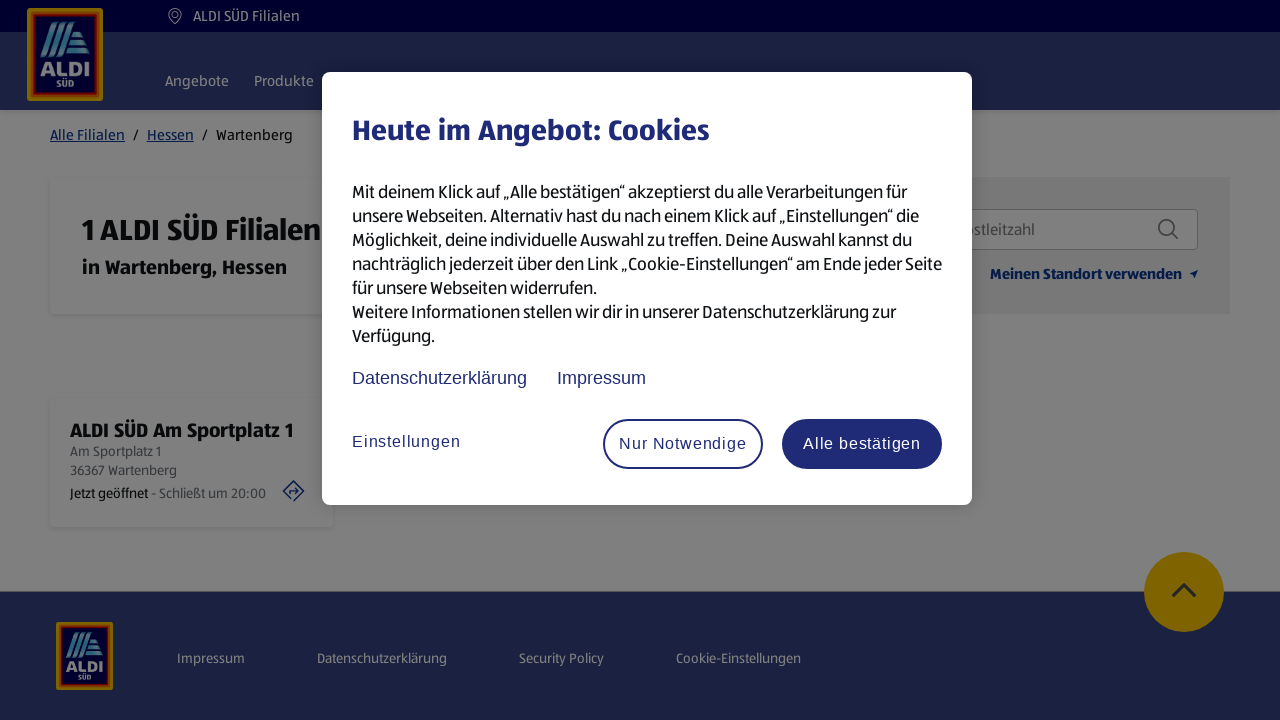

--- FILE ---
content_type: text/html; charset=utf-8
request_url: https://filialen.aldi-sued.de/hessen/wartenberg
body_size: 52391
content:
<!doctype html><html id="yext-html" lang="de"><head><meta http-equiv="Content-Type" content="text/html; charset=utf-8"/><meta http-equiv="X-UA-Compatible" content="IE=edge"><link rel="dns-prefetch" href="//www.yext-pixel.com"><link rel="dns-prefetch" href="//a.cdnmktg.com"><link rel="dns-prefetch" href="//a.mktgcdn.com"><link rel="dns-prefetch" href="//dynl.mktgcdn.com"><link rel="dns-prefetch" href="//dynm.mktgcdn.com"><link rel="dns-prefetch" href="//www.google-analytics.com"><meta name="viewport" content="width=device-width, initial-scale=1, maximum-scale=5"><meta name="format-detection" content="telephone=no"><meta name="description" content="Durchsuche alle ALDI Standorte in Wartenberg, Hessen."><meta property="og:description" content="Durchsuche alle ALDI Standorte in Wartenberg, Hessen."><meta property="og:title" content="ALDI SÜD Standorte in Wartenberg, Hessen"><meta name="keywords" content=""><meta property="og:image" content="https://dynl.mktgcdn.com/p/KRxIOM_AFdgyyBX-L0YYkcFyDp4Px13LkXocbD7kfO8/848x1018.png"><meta property="og:type" content="website"><meta property="og:url" content="https://filialen.aldi-sued.de/hessen/wartenberg"><meta name="twitter:card" content="summary"><link rel="canonical" href="https://filialen.aldi-sued.de/hessen/wartenberg" /><title>ALDI SÜD Standorte in Wartenberg, Hessen</title><link rel="shortcut icon" type="image/png" href="../permanent-b0b701/assets/images/favicons/favicon_de.dcedd48d.png"><script>window.Yext = (function(Yext){Yext["baseUrl"] = "../"; return Yext;})(window.Yext || {});</script><script>window.Yext = (function(Yext){Yext["locale"] = "de"; return Yext;})(window.Yext || {});</script><script>window.Yext = (function(Yext){Yext["mapIcon"] = "\u003csvg xmlns=\"http://www.w3.org/2000/svg\" xmlns:xlink=\"http://www.w3.org/1999/xlink\" viewBox=\"131 0 539 809.999993\" version=\"1.0\"\u003e\n\t\u003cdefs\u003e\n\t\t\u003cfilter x=\"0%\" y=\"0%\" width=\"100%\" height=\"100%\" id=\"8ae9099e88\"\u003e\n\t\t\t\u003cfeColorMatrix values=\"0 0 0 0 1 0 0 0 0 1 0 0 0 0 1 0 0 0 1 0\" color-interpolation-filters=\"sRGB\" /\u003e\n\t\t\u003c/filter\u003e\n\t\t\u003cfilter x=\"0%\" y=\"0%\" width=\"100%\" height=\"100%\" id=\"a1eee6a404\"\u003e\n\t\t\t\u003cfeColorMatrix values=\"0 0 0 0 1 0 0 0 0 1 0 0 0 0 1 0.2126 0.7152 0.0722 0 0\" color-interpolation-filters=\"sRGB\" /\u003e\n\t\t\u003c/filter\u003e\n\t\t\u003cclipPath id=\"df00a82e4d\"\u003e\n\t\t\t\u003cpath d=\"M 131.074219 0 L 671 0 L 671 636 L 131.074219 636 Z M 131.074219 0 \" clip-rule=\"nonzero\" /\u003e\n\t\t\u003c/clipPath\u003e\n\t\t\u003cimage x=\"0\" y=\"0\" width=\"80\" xlink:href=\"[data-uri]\" id=\"fd55e3f852\" height=\"96\" preserveAspectRatio=\"xMidYMid meet\" /\u003e\n\t\t\u003cmask id=\"8505c1d676\"\u003e\n\t\t\t\u003cg filter=\"url(#8ae9099e88)\"\u003e\n\t\t\t\t\u003cg filter=\"url(#a1eee6a404)\" transform=\"matrix(6.221591, 0, 0, 6.225586, 151.815509, 19.013683)\"\u003e\n\t\t\t\t\t\u003cimage x=\"0\" y=\"0\" width=\"80\" xlink:href=\"[data-uri]\" height=\"96\" preserveAspectRatio=\"xMidYMid meet\" /\u003e\n\t\t\t\t\u003c/g\u003e\n\t\t\t\u003c/g\u003e\n\t\t\u003c/mask\u003e\n\t\t\u003cimage x=\"0\" y=\"0\" width=\"80\" xlink:href=\"[data-uri]\" id=\"caf8d81b2c\" height=\"96\" preserveAspectRatio=\"xMidYMid meet\" /\u003e\n\t\t\u003cclipPath id=\"eb1e61253e\"\u003e\n\t\t\t\u003cpath d=\"M 151.3125 17 L 651.5625 17 L 651.5625 618 L 151.3125 618 Z M 151.3125 17 \" clip-rule=\"nonzero\" /\u003e\n\t\t\u003c/clipPath\u003e\n\t\t\u003cclipPath id=\"a8c87cb81f\"\u003e\n\t\t\t\u003cpath d=\"M 278 104 L 423 104 L 423 336 L 278 336 Z M 278 104 \" clip-rule=\"nonzero\" /\u003e\n\t\t\u003c/clipPath\u003e\n\t\t\u003cclipPath id=\"0427dd7afc\"\u003e\n\t\t\t\u003cpath d=\"M 390.511719 104.964844 C 373.511719 104.964844 366.226562 117.101562 359.546875 135.914062 L 301.265625 309.484375 C 296.410156 324.660156 289.730469 333.15625 278.804688 334.367188 L 278.804688 335.582031 L 309.160156 335.582031 C 326.15625 335.582031 333.441406 323.445312 340.121094 304.632812 L 399.007812 131.667969 C 403.867188 116.496094 411.152344 108 422.078125 106.785156 L 422.078125 105.570312 C 416.617188 104.964844 391.722656 104.964844 390.511719 104.964844 Z M 390.511719 104.964844 \" clip-rule=\"nonzero\" /\u003e\n\t\t\u003c/clipPath\u003e\n\t\t\u003clinearGradient x1=\"33.099998\" gradientTransform=\"matrix(6.070995, 0, 0, -6.068895, 151.312838, 636.599564)\" y1=\"49.600004\" x2=\"33.099998\" gradientUnits=\"userSpaceOnUse\" y2=\"87.600002\" id=\"49c2fbf120\"\u003e\n\t\t\t\u003cstop stop-opacity=\"1\" stop-color=\"rgb(15.074158%, 55.532837%, 71.920776%)\" offset=\"0\" /\u003e\n\t\t\t\u003cstop stop-opacity=\"1\" stop-color=\"rgb(17.773438%, 57.214355%, 73.152161%)\" offset=\"0.00390625\" /\u003e\n\t\t\t\u003cstop stop-opacity=\"1\" stop-color=\"rgb(20.472717%, 58.8974%, 74.385071%)\" offset=\"0.0078125\" /\u003e\n\t\t\t\u003cstop stop-opacity=\"1\" stop-color=\"rgb(22.993469%, 60.423279%, 75.534058%)\" offset=\"0.0117187\" /\u003e\n\t\t\t\u003cstop stop-opacity=\"1\" stop-color=\"rgb(25.515747%, 61.949158%, 76.68457%)\" offset=\"0.015625\" /\u003e\n\t\t\t\u003cstop stop-opacity=\"1\" stop-color=\"rgb(27.989197%, 63.433838%, 77.812195%)\" offset=\"0.0195312\" /\u003e\n\t\t\t\u003cstop stop-opacity=\"1\" stop-color=\"rgb(30.464172%, 64.918518%, 78.939819%)\" offset=\"0.0234375\" /\u003e\n\t\t\t\u003cstop stop-opacity=\"1\" stop-color=\"rgb(32.937622%, 66.401672%, 80.067444%)\" offset=\"0.0273438\" /\u003e\n\t\t\t\u003cstop stop-opacity=\"1\" stop-color=\"rgb(35.412598%, 67.886353%, 81.195068%)\" offset=\"0.03125\" /\u003e\n\t\t\t\u003cstop stop-opacity=\"1\" stop-color=\"rgb(37.886047%, 69.371033%, 82.322693%)\" offset=\"0.0351562\" /\u003e\n\t\t\t\u003cstop stop-opacity=\"1\" stop-color=\"rgb(40.361023%, 70.855713%, 83.450317%)\" offset=\"0.0390625\" /\u003e\n\t\t\t\u003cstop stop-opacity=\"1\" stop-color=\"rgb(42.651367%, 72.24884%, 84.501648%)\" offset=\"0.0429688\" /\u003e\n\t\t\t\u003cstop stop-opacity=\"1\" stop-color=\"rgb(44.941711%, 73.643494%, 85.554504%)\" offset=\"0.046875\" /\u003e\n\t\t\t\u003cstop stop-opacity=\"1\" stop-color=\"rgb(47.006226%, 74.925232%, 86.512756%)\" offset=\"0.0507812\" /\u003e\n\t\t\t\u003cstop stop-opacity=\"1\" stop-color=\"rgb(49.07074%, 76.20697%, 87.471008%)\" offset=\"0.0546875\" /\u003e\n\t\t\t\u003cstop stop-opacity=\"1\" stop-color=\"rgb(51.135254%, 77.488708%, 88.427734%)\" offset=\"0.0585938\" /\u003e\n\t\t\t\u003cstop stop-opacity=\"1\" stop-color=\"rgb(53.199768%, 78.770447%, 89.385986%)\" offset=\"0.0625\" /\u003e\n\t\t\t\u003cstop stop-opacity=\"1\" stop-color=\"rgb(55.262756%, 80.052185%, 90.344238%)\" offset=\"0.0664062\" /\u003e\n\t\t\t\u003cstop stop-opacity=\"1\" stop-color=\"rgb(57.327271%, 81.333923%, 91.30249%)\" offset=\"0.0703125\" /\u003e\n\t\t\t\u003cstop stop-opacity=\"1\" stop-color=\"rgb(59.09729%, 82.397461%, 92.09137%)\" offset=\"0.0742188\" /\u003e\n\t\t\t\u003cstop stop-opacity=\"1\" stop-color=\"rgb(60.86731%, 83.460999%, 92.881775%)\" offset=\"0.078125\" /\u003e\n\t\t\t\u003cstop stop-opacity=\"1\" stop-color=\"rgb(62.533569%, 84.446716%, 93.612671%)\" offset=\"0.0820313\" /\u003e\n\t\t\t\u003cstop stop-opacity=\"1\" stop-color=\"rgb(64.201355%, 85.43396%, 94.345093%)\" offset=\"0.0859375\" /\u003e\n\t\t\t\u003cstop stop-opacity=\"1\" stop-color=\"rgb(65.869141%, 86.419678%, 95.075989%)\" offset=\"0.0898437\" /\u003e\n\t\t\t\u003cstop stop-opacity=\"1\" stop-color=\"rgb(67.536926%, 87.406921%, 95.808411%)\" offset=\"0.09375\" /\u003e\n\t\t\t\u003cstop stop-opacity=\"1\" stop-color=\"rgb(68.673706%, 88.050842%, 96.289062%)\" offset=\"0.0976562\" /\u003e\n\t\t\t\u003cstop stop-opacity=\"1\" stop-color=\"rgb(69.812012%, 88.694763%, 96.77124%)\" offset=\"0.101562\" /\u003e\n\t\t\t\u003cstop stop-opacity=\"1\" stop-color=\"rgb(70.797729%, 89.24408%, 97.184753%)\" offset=\"0.105469\" /\u003e\n\t\t\t\u003cstop stop-opacity=\"1\" stop-color=\"rgb(71.784973%, 89.794922%, 97.598267%)\" offset=\"0.109375\" /\u003e\n\t\t\t\u003cstop stop-opacity=\"1\" stop-color=\"rgb(71.168518%, 89.584351%, 97.543335%)\" offset=\"0.113281\" /\u003e\n\t\t\t\u003cstop stop-opacity=\"1\" stop-color=\"rgb(70.552063%, 89.373779%, 97.489929%)\" offset=\"0.117187\" /\u003e\n\t\t\t\u003cstop stop-opacity=\"1\" stop-color=\"rgb(69.935608%, 89.163208%, 97.436523%)\" offset=\"0.121094\" /\u003e\n\t\t\t\u003cstop stop-opacity=\"1\" stop-color=\"rgb(69.319153%, 88.952637%, 97.383118%)\" offset=\"0.125\" /\u003e\n\t\t\t\u003cstop stop-opacity=\"1\" stop-color=\"rgb(68.702698%, 88.742065%, 97.328186%)\" offset=\"0.128906\" /\u003e\n\t\t\t\u003cstop stop-opacity=\"1\" stop-color=\"rgb(68.087769%, 88.53302%, 97.27478%)\" offset=\"0.132812\" /\u003e\n\t\t\t\u003cstop stop-opacity=\"1\" stop-color=\"rgb(67.471313%, 88.322449%, 97.221375%)\" offset=\"0.136719\" /\u003e\n\t\t\t\u003cstop stop-opacity=\"1\" stop-color=\"rgb(66.854858%, 88.111877%, 97.167969%)\" offset=\"0.140625\" /\u003e\n\t\t\t\u003cstop stop-opacity=\"1\" stop-color=\"rgb(66.238403%, 87.901306%, 97.113037%)\" offset=\"0.144531\" /\u003e\n\t\t\t\u003cstop stop-opacity=\"1\" stop-color=\"rgb(65.621948%, 87.690735%, 97.059631%)\" offset=\"0.148437\" /\u003e\n\t\t\t\u003cstop stop-opacity=\"1\" stop-color=\"rgb(65.005493%, 87.480164%, 97.006226%)\" offset=\"0.152344\" /\u003e\n\t\t\t\u003cstop stop-opacity=\"1\" stop-color=\"rgb(64.389038%, 87.271118%, 96.95282%)\" offset=\"0.15625\" /\u003e\n\t\t\t\u003cstop stop-opacity=\"1\" stop-color=\"rgb(63.772583%, 87.060547%, 96.897888%)\" offset=\"0.160156\" /\u003e\n\t\t\t\u003cstop stop-opacity=\"1\" stop-color=\"rgb(63.157654%, 86.849976%, 96.844482%)\" offset=\"0.164062\" /\u003e\n\t\t\t\u003cstop stop-opacity=\"1\" stop-color=\"rgb(62.541199%, 86.639404%, 96.791077%)\" offset=\"0.167969\" /\u003e\n\t\t\t\u003cstop stop-opacity=\"1\" stop-color=\"rgb(61.924744%, 86.428833%, 96.737671%)\" offset=\"0.171875\" /\u003e\n\t\t\t\u003cstop stop-opacity=\"1\" stop-color=\"rgb(61.308289%, 86.218262%, 96.682739%)\" offset=\"0.175781\" /\u003e\n\t\t\t\u003cstop stop-opacity=\"1\" stop-color=\"rgb(60.691833%, 86.009216%, 96.629333%)\" offset=\"0.179688\" /\u003e\n\t\t\t\u003cstop stop-opacity=\"1\" stop-color=\"rgb(60.075378%, 85.798645%, 96.575928%)\" offset=\"0.183594\" /\u003e\n\t\t\t\u003cstop stop-opacity=\"1\" stop-color=\"rgb(59.460449%, 85.588074%, 96.522522%)\" offset=\"0.1875\" /\u003e\n\t\t\t\u003cstop stop-opacity=\"1\" stop-color=\"rgb(58.8974%, 85.398865%, 96.473694%)\" offset=\"0.191406\" /\u003e\n\t\t\t\u003cstop stop-opacity=\"1\" stop-color=\"rgb(58.334351%, 85.209656%, 96.424866%)\" offset=\"0.195312\" /\u003e\n\t\t\t\u003cstop stop-opacity=\"1\" stop-color=\"rgb(57.785034%, 85.025024%, 96.377563%)\" offset=\"0.199219\" /\u003e\n\t\t\t\u003cstop stop-opacity=\"1\" stop-color=\"rgb(57.235718%, 84.841919%, 96.331787%)\" offset=\"0.203125\" /\u003e\n\t\t\t\u003cstop stop-opacity=\"1\" stop-color=\"rgb(56.686401%, 84.657288%, 96.284485%)\" offset=\"0.207031\" /\u003e\n\t\t\t\u003cstop stop-opacity=\"1\" stop-color=\"rgb(56.138611%, 84.472656%, 96.238708%)\" offset=\"0.210937\" /\u003e\n\t\t\t\u003cstop stop-opacity=\"1\" stop-color=\"rgb(55.589294%, 84.288025%, 96.191406%)\" offset=\"0.214844\" /\u003e\n\t\t\t\u003cstop stop-opacity=\"1\" stop-color=\"rgb(55.039978%, 84.104919%, 96.14563%)\" offset=\"0.21875\" /\u003e\n\t\t\t\u003cstop stop-opacity=\"1\" stop-color=\"rgb(54.490662%, 83.920288%, 96.098328%)\" offset=\"0.222656\" /\u003e\n\t\t\t\u003cstop stop-opacity=\"1\" stop-color=\"rgb(53.942871%, 83.737183%, 96.052551%)\" offset=\"0.226562\" /\u003e\n\t\t\t\u003cstop stop-opacity=\"1\" stop-color=\"rgb(53.393555%, 83.552551%, 96.005249%)\" offset=\"0.230469\" /\u003e\n\t\t\t\u003cstop stop-opacity=\"1\" stop-color=\"rgb(52.844238%, 83.369446%, 95.957947%)\" offset=\"0.234375\" /\u003e\n\t\t\t\u003cstop stop-opacity=\"1\" stop-color=\"rgb(52.294922%, 83.184814%, 95.910645%)\" offset=\"0.238281\" /\u003e\n\t\t\t\u003cstop stop-opacity=\"1\" stop-color=\"rgb(51.747131%, 83.001709%, 95.864868%)\" offset=\"0.242187\" /\u003e\n\t\t\t\u003cstop stop-opacity=\"1\" stop-color=\"rgb(51.197815%, 82.817078%, 95.817566%)\" offset=\"0.246094\" /\u003e\n\t\t\t\u003cstop stop-opacity=\"1\" stop-color=\"rgb(50.648499%, 82.633972%, 95.77179%)\" offset=\"0.25\" /\u003e\n\t\t\t\u003cstop stop-opacity=\"1\" stop-color=\"rgb(50.099182%, 82.449341%, 95.724487%)\" offset=\"0.253906\" /\u003e\n\t\t\t\u003cstop stop-opacity=\"1\" stop-color=\"rgb(49.551392%, 82.266235%, 95.678711%)\" offset=\"0.257812\" /\u003e\n\t\t\t\u003cstop stop-opacity=\"1\" stop-color=\"rgb(49.002075%, 82.081604%, 95.631409%)\" offset=\"0.261719\" /\u003e\n\t\t\t\u003cstop stop-opacity=\"1\" stop-color=\"rgb(48.452759%, 81.898499%, 95.584106%)\" offset=\"0.265625\" /\u003e\n\t\t\t\u003cstop stop-opacity=\"1\" stop-color=\"rgb(47.903442%, 81.713867%, 95.536804%)\" offset=\"0.269531\" /\u003e\n\t\t\t\u003cstop stop-opacity=\"1\" stop-color=\"rgb(47.355652%, 81.530762%, 95.491028%)\" offset=\"0.273437\" /\u003e\n\t\t\t\u003cstop stop-opacity=\"1\" stop-color=\"rgb(46.806335%, 81.34613%, 95.443726%)\" offset=\"0.277344\" /\u003e\n\t\t\t\u003cstop stop-opacity=\"1\" stop-color=\"rgb(46.257019%, 81.163025%, 95.397949%)\" offset=\"0.28125\" /\u003e\n\t\t\t\u003cstop stop-opacity=\"1\" stop-color=\"rgb(45.707703%, 80.978394%, 95.350647%)\" offset=\"0.285156\" /\u003e\n\t\t\t\u003cstop stop-opacity=\"1\" stop-color=\"rgb(45.159912%, 80.793762%, 95.304871%)\" offset=\"0.289062\" /\u003e\n\t\t\t\u003cstop stop-opacity=\"1\" stop-color=\"rgb(44.610596%, 80.609131%, 95.257568%)\" offset=\"0.292969\" /\u003e\n\t\t\t\u003cstop stop-opacity=\"1\" stop-color=\"rgb(44.061279%, 80.426025%, 95.210266%)\" offset=\"0.296875\" /\u003e\n\t\t\t\u003cstop stop-opacity=\"1\" stop-color=\"rgb(43.511963%, 80.241394%, 95.162964%)\" offset=\"0.300781\" /\u003e\n\t\t\t\u003cstop stop-opacity=\"1\" stop-color=\"rgb(42.964172%, 80.058289%, 95.117188%)\" offset=\"0.304687\" /\u003e\n\t\t\t\u003cstop stop-opacity=\"1\" stop-color=\"rgb(42.414856%, 79.873657%, 95.069885%)\" offset=\"0.308594\" /\u003e\n\t\t\t\u003cstop stop-opacity=\"1\" stop-color=\"rgb(41.86554%, 79.690552%, 95.024109%)\" offset=\"0.3125\" /\u003e\n\t\t\t\u003cstop stop-opacity=\"1\" stop-color=\"rgb(41.316223%, 79.50592%, 94.976807%)\" offset=\"0.316406\" /\u003e\n\t\t\t\u003cstop stop-opacity=\"1\" stop-color=\"rgb(40.768433%, 79.322815%, 94.93103%)\" offset=\"0.320312\" /\u003e\n\t\t\t\u003cstop stop-opacity=\"1\" stop-color=\"rgb(40.304565%, 79.154968%, 94.883728%)\" offset=\"0.324219\" /\u003e\n\t\t\t\u003cstop stop-opacity=\"1\" stop-color=\"rgb(39.840698%, 78.987122%, 94.836426%)\" offset=\"0.328125\" /\u003e\n\t\t\t\u003cstop stop-opacity=\"1\" stop-color=\"rgb(39.419556%, 78.826904%, 94.789124%)\" offset=\"0.332031\" /\u003e\n\t\t\t\u003cstop stop-opacity=\"1\" stop-color=\"rgb(38.998413%, 78.666687%, 94.741821%)\" offset=\"0.335937\" /\u003e\n\t\t\t\u003cstop stop-opacity=\"1\" stop-color=\"rgb(38.577271%, 78.50647%, 94.694519%)\" offset=\"0.339844\" /\u003e\n\t\t\t\u003cstop stop-opacity=\"1\" stop-color=\"rgb(38.156128%, 78.346252%, 94.647217%)\" offset=\"0.34375\" /\u003e\n\t\t\t\u003cstop stop-opacity=\"1\" stop-color=\"rgb(37.734985%, 78.186035%, 94.598389%)\" offset=\"0.347656\" /\u003e\n\t\t\t\u003cstop stop-opacity=\"1\" stop-color=\"rgb(37.315369%, 78.025818%, 94.551086%)\" offset=\"0.351562\" /\u003e\n\t\t\t\u003cstop stop-opacity=\"1\" stop-color=\"rgb(36.894226%, 77.865601%, 94.503784%)\" offset=\"0.355469\" /\u003e\n\t\t\t\u003cstop stop-opacity=\"1\" stop-color=\"rgb(36.473083%, 77.706909%, 94.456482%)\" offset=\"0.359375\" /\u003e\n\t\t\t\u003cstop stop-opacity=\"1\" stop-color=\"rgb(36.051941%, 77.546692%, 94.40918%)\" offset=\"0.363281\" /\u003e\n\t\t\t\u003cstop stop-opacity=\"1\" stop-color=\"rgb(35.630798%, 77.386475%, 94.361877%)\" offset=\"0.367187\" /\u003e\n\t\t\t\u003cstop stop-opacity=\"1\" stop-color=\"rgb(35.209656%, 77.226257%, 94.314575%)\" offset=\"0.371094\" /\u003e\n\t\t\t\u003cstop stop-opacity=\"1\" stop-color=\"rgb(34.790039%, 77.06604%, 94.267273%)\" offset=\"0.375\" /\u003e\n\t\t\t\u003cstop stop-opacity=\"1\" stop-color=\"rgb(34.368896%, 76.905823%, 94.219971%)\" offset=\"0.378906\" /\u003e\n\t\t\t\u003cstop stop-opacity=\"1\" stop-color=\"rgb(33.947754%, 76.745605%, 94.172668%)\" offset=\"0.382812\" /\u003e\n\t\t\t\u003cstop stop-opacity=\"1\" stop-color=\"rgb(33.622742%, 76.622009%, 94.136047%)\" offset=\"0.386719\" /\u003e\n\t\t\t\u003cstop stop-opacity=\"1\" stop-color=\"rgb(33.299255%, 76.499939%, 94.099426%)\" offset=\"0.390625\" /\u003e\n\t\t\t\u003cstop stop-opacity=\"1\" stop-color=\"rgb(33.299255%, 76.499939%, 94.099426%)\" offset=\"0.40625\" /\u003e\n\t\t\t\u003cstop stop-opacity=\"1\" stop-color=\"rgb(33.299255%, 76.499939%, 94.099426%)\" offset=\"0.4375\" /\u003e\n\t\t\t\u003cstop stop-opacity=\"1\" stop-color=\"rgb(33.299255%, 76.499939%, 94.099426%)\" offset=\"0.5\" /\u003e\n\t\t\t\u003cstop stop-opacity=\"1\" stop-color=\"rgb(33.299255%, 76.499939%, 94.099426%)\" offset=\"0.5625\" /\u003e\n\t\t\t\u003cstop stop-opacity=\"1\" stop-color=\"rgb(33.299255%, 76.499939%, 94.099426%)\" offset=\"0.578125\" /\u003e\n\t\t\t\u003cstop stop-opacity=\"1\" stop-color=\"rgb(33.299255%, 76.499939%, 94.099426%)\" offset=\"0.585938\" /\u003e\n\t\t\t\u003cstop stop-opacity=\"1\" stop-color=\"rgb(33.581543%, 76.60675%, 94.13147%)\" offset=\"0.589844\" /\u003e\n\t\t\t\u003cstop stop-opacity=\"1\" stop-color=\"rgb(33.863831%, 76.713562%, 94.163513%)\" offset=\"0.59375\" /\u003e\n\t\t\t\u003cstop stop-opacity=\"1\" stop-color=\"rgb(34.284973%, 76.873779%, 94.210815%)\" offset=\"0.597656\" /\u003e\n\t\t\t\u003cstop stop-opacity=\"1\" stop-color=\"rgb(34.706116%, 77.033997%, 94.258118%)\" offset=\"0.601562\" /\u003e\n\t\t\t\u003cstop stop-opacity=\"1\" stop-color=\"rgb(35.125732%, 77.194214%, 94.30542%)\" offset=\"0.605469\" /\u003e\n\t\t\t\u003cstop stop-opacity=\"1\" stop-color=\"rgb(35.546875%, 77.354431%, 94.352722%)\" offset=\"0.609375\" /\u003e\n\t\t\t\u003cstop stop-opacity=\"1\" stop-color=\"rgb(35.968018%, 77.514648%, 94.400024%)\" offset=\"0.613281\" /\u003e\n\t\t\t\u003cstop stop-opacity=\"1\" stop-color=\"rgb(36.38916%, 77.674866%, 94.447327%)\" offset=\"0.617188\" /\u003e\n\t\t\t\u003cstop stop-opacity=\"1\" stop-color=\"rgb(36.810303%, 77.833557%, 94.494629%)\" offset=\"0.621094\" /\u003e\n\t\t\t\u003cstop stop-opacity=\"1\" stop-color=\"rgb(37.231445%, 77.993774%, 94.541931%)\" offset=\"0.625\" /\u003e\n\t\t\t\u003cstop stop-opacity=\"1\" stop-color=\"rgb(37.651062%, 78.153992%, 94.589233%)\" offset=\"0.628906\" /\u003e\n\t\t\t\u003cstop stop-opacity=\"1\" stop-color=\"rgb(38.072205%, 78.314209%, 94.636536%)\" offset=\"0.632812\" /\u003e\n\t\t\t\u003cstop stop-opacity=\"1\" stop-color=\"rgb(38.493347%, 78.474426%, 94.683838%)\" offset=\"0.636719\" /\u003e\n\t\t\t\u003cstop stop-opacity=\"1\" stop-color=\"rgb(38.91449%, 78.634644%, 94.732666%)\" offset=\"0.640625\" /\u003e\n\t\t\t\u003cstop stop-opacity=\"1\" stop-color=\"rgb(39.335632%, 78.794861%, 94.779968%)\" offset=\"0.644531\" /\u003e\n\t\t\t\u003cstop stop-opacity=\"1\" stop-color=\"rgb(39.756775%, 78.955078%, 94.827271%)\" offset=\"0.648438\" /\u003e\n\t\t\t\u003cstop stop-opacity=\"1\" stop-color=\"rgb(40.206909%, 79.119873%, 94.874573%)\" offset=\"0.652344\" /\u003e\n\t\t\t\u003cstop stop-opacity=\"1\" stop-color=\"rgb(40.658569%, 79.286194%, 94.921875%)\" offset=\"0.65625\" /\u003e\n\t\t\t\u003cstop stop-opacity=\"1\" stop-color=\"rgb(41.20636%, 79.469299%, 94.967651%)\" offset=\"0.660156\" /\u003e\n\t\t\t\u003cstop stop-opacity=\"1\" stop-color=\"rgb(41.755676%, 79.653931%, 95.014954%)\" offset=\"0.664062\" /\u003e\n\t\t\t\u003cstop stop-opacity=\"1\" stop-color=\"rgb(42.304993%, 79.837036%, 95.06073%)\" offset=\"0.667969\" /\u003e\n\t\t\t\u003cstop stop-opacity=\"1\" stop-color=\"rgb(42.854309%, 80.021667%, 95.108032%)\" offset=\"0.671875\" /\u003e\n\t\t\t\u003cstop stop-opacity=\"1\" stop-color=\"rgb(43.4021%, 80.204773%, 95.153809%)\" offset=\"0.675781\" /\u003e\n\t\t\t\u003cstop stop-opacity=\"1\" stop-color=\"rgb(43.951416%, 80.389404%, 95.201111%)\" offset=\"0.679687\" /\u003e\n\t\t\t\u003cstop stop-opacity=\"1\" stop-color=\"rgb(44.500732%, 80.57251%, 95.248413%)\" offset=\"0.683594\" /\u003e\n\t\t\t\u003cstop stop-opacity=\"1\" stop-color=\"rgb(45.050049%, 80.757141%, 95.295715%)\" offset=\"0.6875\" /\u003e\n\t\t\t\u003cstop stop-opacity=\"1\" stop-color=\"rgb(45.597839%, 80.940247%, 95.341492%)\" offset=\"0.691406\" /\u003e\n\t\t\t\u003cstop stop-opacity=\"1\" stop-color=\"rgb(46.147156%, 81.124878%, 95.388794%)\" offset=\"0.695312\" /\u003e\n\t\t\t\u003cstop stop-opacity=\"1\" stop-color=\"rgb(46.696472%, 81.309509%, 95.43457%)\" offset=\"0.699219\" /\u003e\n\t\t\t\u003cstop stop-opacity=\"1\" stop-color=\"rgb(47.245789%, 81.494141%, 95.481873%)\" offset=\"0.703125\" /\u003e\n\t\t\t\u003cstop stop-opacity=\"1\" stop-color=\"rgb(47.793579%, 81.677246%, 95.527649%)\" offset=\"0.707031\" /\u003e\n\t\t\t\u003cstop stop-opacity=\"1\" stop-color=\"rgb(48.342896%, 81.861877%, 95.574951%)\" offset=\"0.710938\" /\u003e\n\t\t\t\u003cstop stop-opacity=\"1\" stop-color=\"rgb(48.892212%, 82.044983%, 95.620728%)\" offset=\"0.714844\" /\u003e\n\t\t\t\u003cstop stop-opacity=\"1\" stop-color=\"rgb(49.441528%, 82.229614%, 95.66803%)\" offset=\"0.71875\" /\u003e\n\t\t\t\u003cstop stop-opacity=\"1\" stop-color=\"rgb(49.989319%, 82.41272%, 95.715332%)\" offset=\"0.722656\" /\u003e\n\t\t\t\u003cstop stop-opacity=\"1\" stop-color=\"rgb(50.538635%, 82.597351%, 95.762634%)\" offset=\"0.726562\" /\u003e\n\t\t\t\u003cstop stop-opacity=\"1\" stop-color=\"rgb(51.087952%, 82.780457%, 95.808411%)\" offset=\"0.730469\" /\u003e\n\t\t\t\u003cstop stop-opacity=\"1\" stop-color=\"rgb(51.637268%, 82.965088%, 95.855713%)\" offset=\"0.734375\" /\u003e\n\t\t\t\u003cstop stop-opacity=\"1\" stop-color=\"rgb(52.185059%, 83.148193%, 95.901489%)\" offset=\"0.738281\" /\u003e\n\t\t\t\u003cstop stop-opacity=\"1\" stop-color=\"rgb(52.734375%, 83.332825%, 95.948792%)\" offset=\"0.742188\" /\u003e\n\t\t\t\u003cstop stop-opacity=\"1\" stop-color=\"rgb(53.283691%, 83.51593%, 95.994568%)\" offset=\"0.746094\" /\u003e\n\t\t\t\u003cstop stop-opacity=\"1\" stop-color=\"rgb(53.833008%, 83.700562%, 96.04187%)\" offset=\"0.75\" /\u003e\n\t\t\t\u003cstop stop-opacity=\"1\" stop-color=\"rgb(54.380798%, 83.883667%, 96.089172%)\" offset=\"0.753906\" /\u003e\n\t\t\t\u003cstop stop-opacity=\"1\" stop-color=\"rgb(54.930115%, 84.068298%, 96.136475%)\" offset=\"0.757812\" /\u003e\n\t\t\t\u003cstop stop-opacity=\"1\" stop-color=\"rgb(55.479431%, 84.251404%, 96.182251%)\" offset=\"0.761719\" /\u003e\n\t\t\t\u003cstop stop-opacity=\"1\" stop-color=\"rgb(56.028748%, 84.436035%, 96.229553%)\" offset=\"0.765625\" /\u003e\n\t\t\t\u003cstop stop-opacity=\"1\" stop-color=\"rgb(56.576538%, 84.620667%, 96.27533%)\" offset=\"0.769531\" /\u003e\n\t\t\t\u003cstop stop-opacity=\"1\" stop-color=\"rgb(57.125854%, 84.805298%, 96.322632%)\" offset=\"0.773438\" /\u003e\n\t\t\t\u003cstop stop-opacity=\"1\" stop-color=\"rgb(57.675171%, 84.988403%, 96.368408%)\" offset=\"0.777344\" /\u003e\n\t\t\t\u003cstop stop-opacity=\"1\" stop-color=\"rgb(58.224487%, 85.173035%, 96.41571%)\" offset=\"0.78125\" /\u003e\n\t\t\t\u003cstop stop-opacity=\"1\" stop-color=\"rgb(58.779907%, 85.359192%, 96.463013%)\" offset=\"0.785156\" /\u003e\n\t\t\t\u003cstop stop-opacity=\"1\" stop-color=\"rgb(59.336853%, 85.546875%, 96.511841%)\" offset=\"0.789062\" /\u003e\n\t\t\t\u003cstop stop-opacity=\"1\" stop-color=\"rgb(59.953308%, 85.75592%, 96.565247%)\" offset=\"0.792969\" /\u003e\n\t\t\t\u003cstop stop-opacity=\"1\" stop-color=\"rgb(60.569763%, 85.966492%, 96.618652%)\" offset=\"0.796875\" /\u003e\n\t\t\t\u003cstop stop-opacity=\"1\" stop-color=\"rgb(61.184692%, 86.177063%, 96.672058%)\" offset=\"0.800781\" /\u003e\n\t\t\t\u003cstop stop-opacity=\"1\" stop-color=\"rgb(61.801147%, 86.387634%, 96.72699%)\" offset=\"0.804688\" /\u003e\n\t\t\t\u003cstop stop-opacity=\"1\" stop-color=\"rgb(62.417603%, 86.598206%, 96.780396%)\" offset=\"0.808594\" /\u003e\n\t\t\t\u003cstop stop-opacity=\"1\" stop-color=\"rgb(63.034058%, 86.808777%, 96.833801%)\" offset=\"0.8125\" /\u003e\n\t\t\t\u003cstop stop-opacity=\"1\" stop-color=\"rgb(63.650513%, 87.017822%, 96.887207%)\" offset=\"0.816406\" /\u003e\n\t\t\t\u003cstop stop-opacity=\"1\" stop-color=\"rgb(64.266968%, 87.228394%, 96.942139%)\" offset=\"0.820312\" /\u003e\n\t\t\t\u003cstop stop-opacity=\"1\" stop-color=\"rgb(64.883423%, 87.438965%, 96.995544%)\" offset=\"0.824219\" /\u003e\n\t\t\t\u003cstop stop-opacity=\"1\" stop-color=\"rgb(65.499878%, 87.649536%, 97.04895%)\" offset=\"0.828125\" /\u003e\n\t\t\t\u003cstop stop-opacity=\"1\" stop-color=\"rgb(66.114807%, 87.858582%, 97.102356%)\" offset=\"0.832031\" /\u003e\n\t\t\t\u003cstop stop-opacity=\"1\" stop-color=\"rgb(66.731262%, 88.069153%, 97.157288%)\" offset=\"0.835938\" /\u003e\n\t\t\t\u003cstop stop-opacity=\"1\" stop-color=\"rgb(67.347717%, 88.279724%, 97.210693%)\" offset=\"0.839844\" /\u003e\n\t\t\t\u003cstop stop-opacity=\"1\" stop-color=\"rgb(67.964172%, 88.490295%, 97.264099%)\" offset=\"0.84375\" /\u003e\n\t\t\t\u003cstop stop-opacity=\"1\" stop-color=\"rgb(68.580627%, 88.700867%, 97.317505%)\" offset=\"0.847656\" /\u003e\n\t\t\t\u003cstop stop-opacity=\"1\" stop-color=\"rgb(69.197083%, 88.911438%, 97.372437%)\" offset=\"0.851562\" /\u003e\n\t\t\t\u003cstop stop-opacity=\"1\" stop-color=\"rgb(69.812012%, 89.120483%, 97.425842%)\" offset=\"0.855469\" /\u003e\n\t\t\t\u003cstop stop-opacity=\"1\" stop-color=\"rgb(70.428467%, 89.331055%, 97.479248%)\" offset=\"0.859375\" /\u003e\n\t\t\t\u003cstop stop-opacity=\"1\" stop-color=\"rgb(71.044922%, 89.541626%, 97.532654%)\" offset=\"0.863281\" /\u003e\n\t\t\t\u003cstop stop-opacity=\"1\" stop-color=\"rgb(71.661377%, 89.752197%, 97.587585%)\" offset=\"0.867187\" /\u003e\n\t\t\t\u003cstop stop-opacity=\"1\" stop-color=\"rgb(70.835876%, 89.279175%, 97.221375%)\" offset=\"0.871094\" /\u003e\n\t\t\t\u003cstop stop-opacity=\"1\" stop-color=\"rgb(70.011902%, 88.806152%, 96.855164%)\" offset=\"0.875\" /\u003e\n\t\t\t\u003cstop stop-opacity=\"1\" stop-color=\"rgb(68.940735%, 88.204956%, 96.405029%)\" offset=\"0.878906\" /\u003e\n\t\t\t\u003cstop stop-opacity=\"1\" stop-color=\"rgb(67.869568%, 87.60376%, 95.954895%)\" offset=\"0.882812\" /\u003e\n\t\t\t\u003cstop stop-opacity=\"1\" stop-color=\"rgb(66.201782%, 86.616516%, 95.222473%)\" offset=\"0.886719\" /\u003e\n\t\t\t\u003cstop stop-opacity=\"1\" stop-color=\"rgb(64.535522%, 85.630798%, 94.491577%)\" offset=\"0.890625\" /\u003e\n\t\t\t\u003cstop stop-opacity=\"1\" stop-color=\"rgb(62.867737%, 84.643555%, 93.759155%)\" offset=\"0.894531\" /\u003e\n\t\t\t\u003cstop stop-opacity=\"1\" stop-color=\"rgb(61.199951%, 83.657837%, 93.028259%)\" offset=\"0.898437\" /\u003e\n\t\t\t\u003cstop stop-opacity=\"1\" stop-color=\"rgb(59.480286%, 82.63092%, 92.26532%)\" offset=\"0.902344\" /\u003e\n\t\t\t\u003cstop stop-opacity=\"1\" stop-color=\"rgb(57.762146%, 81.604004%, 91.503906%)\" offset=\"0.90625\" /\u003e\n\t\t\t\u003cstop stop-opacity=\"1\" stop-color=\"rgb(55.766296%, 80.36499%, 90.577698%)\" offset=\"0.910156\" /\u003e\n\t\t\t\u003cstop stop-opacity=\"1\" stop-color=\"rgb(53.770447%, 79.125977%, 89.651489%)\" offset=\"0.914062\" /\u003e\n\t\t\t\u003cstop stop-opacity=\"1\" stop-color=\"rgb(51.774597%, 77.886963%, 88.725281%)\" offset=\"0.917969\" /\u003e\n\t\t\t\u003cstop stop-opacity=\"1\" stop-color=\"rgb(49.780273%, 76.647949%, 87.799072%)\" offset=\"0.921875\" /\u003e\n\t\t\t\u003cstop stop-opacity=\"1\" stop-color=\"rgb(47.784424%, 75.408936%, 86.872864%)\" offset=\"0.925781\" /\u003e\n\t\t\t\u003cstop stop-opacity=\"1\" stop-color=\"rgb(45.788574%, 74.169922%, 85.948181%)\" offset=\"0.929688\" /\u003e\n\t\t\t\u003cstop stop-opacity=\"1\" stop-color=\"rgb(43.612671%, 72.836304%, 84.944153%)\" offset=\"0.933594\" /\u003e\n\t\t\t\u003cstop stop-opacity=\"1\" stop-color=\"rgb(41.436768%, 71.502686%, 83.94165%)\" offset=\"0.9375\" /\u003e\n\t\t\t\u003cstop stop-opacity=\"1\" stop-color=\"rgb(38.887024%, 69.972229%, 82.778931%)\" offset=\"0.941406\" /\u003e\n\t\t\t\u003cstop stop-opacity=\"1\" stop-color=\"rgb(36.338806%, 68.443298%, 81.617737%)\" offset=\"0.945312\" /\u003e\n\t\t\t\u003cstop stop-opacity=\"1\" stop-color=\"rgb(33.789062%, 66.912842%, 80.455017%)\" offset=\"0.949219\" /\u003e\n\t\t\t\u003cstop stop-opacity=\"1\" stop-color=\"rgb(31.240845%, 65.383911%, 79.293823%)\" offset=\"0.953125\" /\u003e\n\t\t\t\u003cstop stop-opacity=\"1\" stop-color=\"rgb(28.691101%, 63.85498%, 78.131104%)\" offset=\"0.957031\" /\u003e\n\t\t\t\u003cstop stop-opacity=\"1\" stop-color=\"rgb(26.142883%, 62.32605%, 76.96991%)\" offset=\"0.960938\" /\u003e\n\t\t\t\u003cstop stop-opacity=\"1\" stop-color=\"rgb(23.577881%, 60.778809%, 75.799561%)\" offset=\"0.964844\" /\u003e\n\t\t\t\u003cstop stop-opacity=\"1\" stop-color=\"rgb(21.012878%, 59.233093%, 74.630737%)\" offset=\"0.96875\" /\u003e\n\t\t\t\u003cstop stop-opacity=\"1\" stop-color=\"rgb(18.312073%, 57.550049%, 73.397827%)\" offset=\"0.972656\" /\u003e\n\t\t\t\u003cstop stop-opacity=\"1\" stop-color=\"rgb(15.612793%, 55.86853%, 72.166443%)\" offset=\"0.976562\" /\u003e\n\t\t\t\u003cstop stop-opacity=\"1\" stop-color=\"rgb(12.913513%, 54.185486%, 70.933533%)\" offset=\"0.980469\" /\u003e\n\t\t\t\u003cstop stop-opacity=\"1\" stop-color=\"rgb(10.214233%, 52.503967%, 69.702148%)\" offset=\"0.984375\" /\u003e\n\t\t\t\u003cstop stop-opacity=\"1\" stop-color=\"rgb(9.005737%, 51.751709%, 69.14978%)\" offset=\"0.988281\" /\u003e\n\t\t\t\u003cstop stop-opacity=\"1\" stop-color=\"rgb(7.798767%, 50.999451%, 68.598938%)\" offset=\"0.992188\" /\u003e\n\t\t\t\u003cstop stop-opacity=\"1\" stop-color=\"rgb(7.798767%, 50.999451%, 68.598938%)\" offset=\"1\" /\u003e\n\t\t\u003c/linearGradient\u003e\n\t\t\u003cclipPath id=\"b565928b45\"\u003e\n\t\t\t\u003cpath d=\"M 333 104 L 477 104 L 477 335 L 333 335 Z M 333 104 \" clip-rule=\"nonzero\" /\u003e\n\t\t\u003c/clipPath\u003e\n\t\t\u003cclipPath id=\"f009417df7\"\u003e\n\t\t\t\u003cpath d=\"M 445.757812 104.964844 C 428.757812 104.964844 421.472656 117.101562 414.792969 135.914062 L 355.90625 308.878906 C 351.046875 324.050781 344.371094 332.546875 333.441406 333.761719 L 333.441406 334.976562 L 363.796875 334.976562 C 380.796875 334.976562 388.082031 322.835938 394.757812 304.023438 L 453.648438 131.0625 C 458.503906 115.886719 465.789062 107.390625 476.71875 106.179688 L 476.71875 104.964844 Z M 445.757812 104.964844 \" clip-rule=\"nonzero\" /\u003e\n\t\t\u003c/clipPath\u003e\n\t\t\u003clinearGradient x1=\"42.099998\" gradientTransform=\"matrix(6.070995, 0, 0, -6.068895, 151.312838, 636.599564)\" y1=\"49.700003\" x2=\"42.099998\" gradientUnits=\"userSpaceOnUse\" y2=\"87.600001\" id=\"ad899488be\"\u003e\n\t\t\t\u003cstop stop-opacity=\"1\" stop-color=\"rgb(15.081787%, 55.537415%, 71.923828%)\" offset=\"0\" /\u003e\n\t\t\t\u003cstop stop-opacity=\"1\" stop-color=\"rgb(17.776489%, 57.217407%, 73.153687%)\" offset=\"0.00390625\" /\u003e\n\t\t\t\u003cstop stop-opacity=\"1\" stop-color=\"rgb(20.472717%, 58.8974%, 74.385071%)\" offset=\"0.0078125\" /\u003e\n\t\t\t\u003cstop stop-opacity=\"1\" stop-color=\"rgb(22.988892%, 60.420227%, 75.532532%)\" offset=\"0.0117188\" /\u003e\n\t\t\t\u003cstop stop-opacity=\"1\" stop-color=\"rgb(25.506592%, 61.943054%, 76.679993%)\" offset=\"0.015625\" /\u003e\n\t\t\t\u003cstop stop-opacity=\"1\" stop-color=\"rgb(27.97699%, 63.424683%, 77.806091%)\" offset=\"0.0195313\" /\u003e\n\t\t\t\u003cstop stop-opacity=\"1\" stop-color=\"rgb(30.447388%, 64.907837%, 78.93219%)\" offset=\"0.0234375\" /\u003e\n\t\t\t\u003cstop stop-opacity=\"1\" stop-color=\"rgb(32.91626%, 66.389465%, 80.058289%)\" offset=\"0.0273438\" /\u003e\n\t\t\t\u003cstop stop-opacity=\"1\" stop-color=\"rgb(35.386658%, 67.87262%, 81.184387%)\" offset=\"0.03125\" /\u003e\n\t\t\t\u003cstop stop-opacity=\"1\" stop-color=\"rgb(37.857056%, 69.354248%, 82.30896%)\" offset=\"0.0351562\" /\u003e\n\t\t\t\u003cstop stop-opacity=\"1\" stop-color=\"rgb(40.327454%, 70.835876%, 83.435059%)\" offset=\"0.0390625\" /\u003e\n\t\t\t\u003cstop stop-opacity=\"1\" stop-color=\"rgb(42.617798%, 72.229004%, 84.486389%)\" offset=\"0.0429687\" /\u003e\n\t\t\t\u003cstop stop-opacity=\"1\" stop-color=\"rgb(44.908142%, 73.622131%, 85.539246%)\" offset=\"0.046875\" /\u003e\n\t\t\t\u003cstop stop-opacity=\"1\" stop-color=\"rgb(46.968079%, 74.902344%, 86.494446%)\" offset=\"0.0507813\" /\u003e\n\t\t\t\u003cstop stop-opacity=\"1\" stop-color=\"rgb(49.029541%, 76.182556%, 87.451172%)\" offset=\"0.0546875\" /\u003e\n\t\t\t\u003cstop stop-opacity=\"1\" stop-color=\"rgb(51.091003%, 77.461243%, 88.407898%)\" offset=\"0.0585938\" /\u003e\n\t\t\t\u003cstop stop-opacity=\"1\" stop-color=\"rgb(53.152466%, 78.741455%, 89.364624%)\" offset=\"0.0625\" /\u003e\n\t\t\t\u003cstop stop-opacity=\"1\" stop-color=\"rgb(55.212402%, 80.020142%, 90.319824%)\" offset=\"0.0664063\" /\u003e\n\t\t\t\u003cstop stop-opacity=\"1\" stop-color=\"rgb(57.273865%, 81.300354%, 91.27655%)\" offset=\"0.0703125\" /\u003e\n\t\t\t\u003cstop stop-opacity=\"1\" stop-color=\"rgb(59.04541%, 82.365417%, 92.068481%)\" offset=\"0.0742188\" /\u003e\n\t\t\t\u003cstop stop-opacity=\"1\" stop-color=\"rgb(60.818481%, 83.432007%, 92.860413%)\" offset=\"0.078125\" /\u003e\n\t\t\t\u003cstop stop-opacity=\"1\" stop-color=\"rgb(62.483215%, 84.416199%, 93.591309%)\" offset=\"0.0820312\" /\u003e\n\t\t\t\u003cstop stop-opacity=\"1\" stop-color=\"rgb(64.147949%, 85.401917%, 94.322205%)\" offset=\"0.0859375\" /\u003e\n\t\t\t\u003cstop stop-opacity=\"1\" stop-color=\"rgb(65.812683%, 86.386108%, 95.051575%)\" offset=\"0.0898438\" /\u003e\n\t\t\t\u003cstop stop-opacity=\"1\" stop-color=\"rgb(67.477417%, 87.371826%, 95.782471%)\" offset=\"0.09375\" /\u003e\n\t\t\t\u003cstop stop-opacity=\"1\" stop-color=\"rgb(68.624878%, 88.021851%, 96.2677%)\" offset=\"0.0976562\" /\u003e\n\t\t\t\u003cstop stop-opacity=\"1\" stop-color=\"rgb(69.772339%, 88.673401%, 96.754456%)\" offset=\"0.101562\" /\u003e\n\t\t\t\u003cstop stop-opacity=\"1\" stop-color=\"rgb(70.776367%, 89.230347%, 97.172546%)\" offset=\"0.105469\" /\u003e\n\t\t\t\u003cstop stop-opacity=\"1\" stop-color=\"rgb(71.780396%, 89.788818%, 97.592163%)\" offset=\"0.109375\" /\u003e\n\t\t\t\u003cstop stop-opacity=\"1\" stop-color=\"rgb(71.179199%, 89.585876%, 97.541809%)\" offset=\"0.113281\" /\u003e\n\t\t\t\u003cstop stop-opacity=\"1\" stop-color=\"rgb(70.579529%, 89.382935%, 97.492981%)\" offset=\"0.117188\" /\u003e\n\t\t\t\u003cstop stop-opacity=\"1\" stop-color=\"rgb(69.9646%, 89.172363%, 97.438049%)\" offset=\"0.121094\" /\u003e\n\t\t\t\u003cstop stop-opacity=\"1\" stop-color=\"rgb(69.34967%, 88.963318%, 97.384644%)\" offset=\"0.125\" /\u003e\n\t\t\t\u003cstop stop-opacity=\"1\" stop-color=\"rgb(68.733215%, 88.752747%, 97.331238%)\" offset=\"0.128906\" /\u003e\n\t\t\t\u003cstop stop-opacity=\"1\" stop-color=\"rgb(68.118286%, 88.543701%, 97.277832%)\" offset=\"0.132813\" /\u003e\n\t\t\t\u003cstop stop-opacity=\"1\" stop-color=\"rgb(67.503357%, 88.33313%, 97.224426%)\" offset=\"0.136719\" /\u003e\n\t\t\t\u003cstop stop-opacity=\"1\" stop-color=\"rgb(66.888428%, 88.124084%, 97.171021%)\" offset=\"0.140625\" /\u003e\n\t\t\t\u003cstop stop-opacity=\"1\" stop-color=\"rgb(66.273499%, 87.913513%, 97.116089%)\" offset=\"0.144531\" /\u003e\n\t\t\t\u003cstop stop-opacity=\"1\" stop-color=\"rgb(65.658569%, 87.702942%, 97.062683%)\" offset=\"0.148438\" /\u003e\n\t\t\t\u003cstop stop-opacity=\"1\" stop-color=\"rgb(65.042114%, 87.492371%, 97.009277%)\" offset=\"0.152344\" /\u003e\n\t\t\t\u003cstop stop-opacity=\"1\" stop-color=\"rgb(64.427185%, 87.283325%, 96.955872%)\" offset=\"0.15625\" /\u003e\n\t\t\t\u003cstop stop-opacity=\"1\" stop-color=\"rgb(63.812256%, 87.072754%, 96.90094%)\" offset=\"0.160156\" /\u003e\n\t\t\t\u003cstop stop-opacity=\"1\" stop-color=\"rgb(63.197327%, 86.863708%, 96.847534%)\" offset=\"0.164062\" /\u003e\n\t\t\t\u003cstop stop-opacity=\"1\" stop-color=\"rgb(62.580872%, 86.653137%, 96.794128%)\" offset=\"0.167969\" /\u003e\n\t\t\t\u003cstop stop-opacity=\"1\" stop-color=\"rgb(61.965942%, 86.444092%, 96.740723%)\" offset=\"0.171875\" /\u003e\n\t\t\t\u003cstop stop-opacity=\"1\" stop-color=\"rgb(61.351013%, 86.233521%, 96.687317%)\" offset=\"0.175781\" /\u003e\n\t\t\t\u003cstop stop-opacity=\"1\" stop-color=\"rgb(60.736084%, 86.024475%, 96.633911%)\" offset=\"0.179688\" /\u003e\n\t\t\t\u003cstop stop-opacity=\"1\" stop-color=\"rgb(60.121155%, 85.813904%, 96.578979%)\" offset=\"0.183594\" /\u003e\n\t\t\t\u003cstop stop-opacity=\"1\" stop-color=\"rgb(59.506226%, 85.603333%, 96.525574%)\" offset=\"0.1875\" /\u003e\n\t\t\t\u003cstop stop-opacity=\"1\" stop-color=\"rgb(58.940125%, 85.412598%, 96.476746%)\" offset=\"0.191406\" /\u003e\n\t\t\t\u003cstop stop-opacity=\"1\" stop-color=\"rgb(58.375549%, 85.223389%, 96.429443%)\" offset=\"0.195313\" /\u003e\n\t\t\t\u003cstop stop-opacity=\"1\" stop-color=\"rgb(57.827759%, 85.038757%, 96.382141%)\" offset=\"0.199219\" /\u003e\n\t\t\t\u003cstop stop-opacity=\"1\" stop-color=\"rgb(57.279968%, 84.855652%, 96.336365%)\" offset=\"0.203125\" /\u003e\n\t\t\t\u003cstop stop-opacity=\"1\" stop-color=\"rgb(56.732178%, 84.672546%, 96.289062%)\" offset=\"0.207031\" /\u003e\n\t\t\t\u003cstop stop-opacity=\"1\" stop-color=\"rgb(56.184387%, 84.489441%, 96.243286%)\" offset=\"0.210938\" /\u003e\n\t\t\t\u003cstop stop-opacity=\"1\" stop-color=\"rgb(55.635071%, 84.30481%, 96.195984%)\" offset=\"0.214844\" /\u003e\n\t\t\t\u003cstop stop-opacity=\"1\" stop-color=\"rgb(55.08728%, 84.121704%, 96.148682%)\" offset=\"0.21875\" /\u003e\n\t\t\t\u003cstop stop-opacity=\"1\" stop-color=\"rgb(54.53949%, 83.937073%, 96.101379%)\" offset=\"0.222656\" /\u003e\n\t\t\t\u003cstop stop-opacity=\"1\" stop-color=\"rgb(53.991699%, 83.753967%, 96.055603%)\" offset=\"0.226563\" /\u003e\n\t\t\t\u003cstop stop-opacity=\"1\" stop-color=\"rgb(53.443909%, 83.569336%, 96.008301%)\" offset=\"0.230469\" /\u003e\n\t\t\t\u003cstop stop-opacity=\"1\" stop-color=\"rgb(52.896118%, 83.38623%, 95.962524%)\" offset=\"0.234375\" /\u003e\n\t\t\t\u003cstop stop-opacity=\"1\" stop-color=\"rgb(52.346802%, 83.203125%, 95.915222%)\" offset=\"0.238281\" /\u003e\n\t\t\t\u003cstop stop-opacity=\"1\" stop-color=\"rgb(51.799011%, 83.02002%, 95.869446%)\" offset=\"0.242188\" /\u003e\n\t\t\t\u003cstop stop-opacity=\"1\" stop-color=\"rgb(51.251221%, 82.835388%, 95.822144%)\" offset=\"0.246094\" /\u003e\n\t\t\t\u003cstop stop-opacity=\"1\" stop-color=\"rgb(50.70343%, 82.652283%, 95.776367%)\" offset=\"0.25\" /\u003e\n\t\t\t\u003cstop stop-opacity=\"1\" stop-color=\"rgb(50.15564%, 82.467651%, 95.729065%)\" offset=\"0.253906\" /\u003e\n\t\t\t\u003cstop stop-opacity=\"1\" stop-color=\"rgb(49.607849%, 82.284546%, 95.683289%)\" offset=\"0.257812\" /\u003e\n\t\t\t\u003cstop stop-opacity=\"1\" stop-color=\"rgb(49.058533%, 82.10144%, 95.635986%)\" offset=\"0.261719\" /\u003e\n\t\t\t\u003cstop stop-opacity=\"1\" stop-color=\"rgb(48.510742%, 81.918335%, 95.59021%)\" offset=\"0.265625\" /\u003e\n\t\t\t\u003cstop stop-opacity=\"1\" stop-color=\"rgb(47.962952%, 81.733704%, 95.542908%)\" offset=\"0.269531\" /\u003e\n\t\t\t\u003cstop stop-opacity=\"1\" stop-color=\"rgb(47.415161%, 81.550598%, 95.495605%)\" offset=\"0.273438\" /\u003e\n\t\t\t\u003cstop stop-opacity=\"1\" stop-color=\"rgb(46.867371%, 81.365967%, 95.448303%)\" offset=\"0.277344\" /\u003e\n\t\t\t\u003cstop stop-opacity=\"1\" stop-color=\"rgb(46.31958%, 81.182861%, 95.402527%)\" offset=\"0.28125\" /\u003e\n\t\t\t\u003cstop stop-opacity=\"1\" stop-color=\"rgb(45.770264%, 80.99823%, 95.355225%)\" offset=\"0.285156\" /\u003e\n\t\t\t\u003cstop stop-opacity=\"1\" stop-color=\"rgb(45.222473%, 80.815125%, 95.309448%)\" offset=\"0.289062\" /\u003e\n\t\t\t\u003cstop stop-opacity=\"1\" stop-color=\"rgb(44.674683%, 80.632019%, 95.262146%)\" offset=\"0.292969\" /\u003e\n\t\t\t\u003cstop stop-opacity=\"1\" stop-color=\"rgb(44.126892%, 80.448914%, 95.21637%)\" offset=\"0.296875\" /\u003e\n\t\t\t\u003cstop stop-opacity=\"1\" stop-color=\"rgb(43.579102%, 80.264282%, 95.169067%)\" offset=\"0.300781\" /\u003e\n\t\t\t\u003cstop stop-opacity=\"1\" stop-color=\"rgb(43.031311%, 80.081177%, 95.123291%)\" offset=\"0.304688\" /\u003e\n\t\t\t\u003cstop stop-opacity=\"1\" stop-color=\"rgb(42.481995%, 79.896545%, 95.075989%)\" offset=\"0.308594\" /\u003e\n\t\t\t\u003cstop stop-opacity=\"1\" stop-color=\"rgb(41.934204%, 79.71344%, 95.030212%)\" offset=\"0.3125\" /\u003e\n\t\t\t\u003cstop stop-opacity=\"1\" stop-color=\"rgb(41.386414%, 79.530334%, 94.98291%)\" offset=\"0.316406\" /\u003e\n\t\t\t\u003cstop stop-opacity=\"1\" stop-color=\"rgb(40.838623%, 79.347229%, 94.937134%)\" offset=\"0.320312\" /\u003e\n\t\t\t\u003cstop stop-opacity=\"1\" stop-color=\"rgb(40.367126%, 79.177856%, 94.889832%)\" offset=\"0.324219\" /\u003e\n\t\t\t\u003cstop stop-opacity=\"1\" stop-color=\"rgb(39.89563%, 79.008484%, 94.842529%)\" offset=\"0.328125\" /\u003e\n\t\t\t\u003cstop stop-opacity=\"1\" stop-color=\"rgb(39.474487%, 78.848267%, 94.795227%)\" offset=\"0.332031\" /\u003e\n\t\t\t\u003cstop stop-opacity=\"1\" stop-color=\"rgb(39.054871%, 78.688049%, 94.747925%)\" offset=\"0.335937\" /\u003e\n\t\t\t\u003cstop stop-opacity=\"1\" stop-color=\"rgb(38.635254%, 78.527832%, 94.700623%)\" offset=\"0.339844\" /\u003e\n\t\t\t\u003cstop stop-opacity=\"1\" stop-color=\"rgb(38.215637%, 78.369141%, 94.65332%)\" offset=\"0.34375\" /\u003e\n\t\t\t\u003cstop stop-opacity=\"1\" stop-color=\"rgb(37.794495%, 78.208923%, 94.606018%)\" offset=\"0.347656\" /\u003e\n\t\t\t\u003cstop stop-opacity=\"1\" stop-color=\"rgb(37.374878%, 78.048706%, 94.558716%)\" offset=\"0.351562\" /\u003e\n\t\t\t\u003cstop stop-opacity=\"1\" stop-color=\"rgb(36.953735%, 77.888489%, 94.511414%)\" offset=\"0.355469\" /\u003e\n\t\t\t\u003cstop stop-opacity=\"1\" stop-color=\"rgb(36.534119%, 77.729797%, 94.464111%)\" offset=\"0.359375\" /\u003e\n\t\t\t\u003cstop stop-opacity=\"1\" stop-color=\"rgb(36.112976%, 77.56958%, 94.416809%)\" offset=\"0.363281\" /\u003e\n\t\t\t\u003cstop stop-opacity=\"1\" stop-color=\"rgb(35.693359%, 77.409363%, 94.369507%)\" offset=\"0.367188\" /\u003e\n\t\t\t\u003cstop stop-opacity=\"1\" stop-color=\"rgb(35.272217%, 77.249146%, 94.322205%)\" offset=\"0.371094\" /\u003e\n\t\t\t\u003cstop stop-opacity=\"1\" stop-color=\"rgb(34.8526%, 77.090454%, 94.274902%)\" offset=\"0.375\" /\u003e\n\t\t\t\u003cstop stop-opacity=\"1\" stop-color=\"rgb(34.432983%, 76.930237%, 94.2276%)\" offset=\"0.378906\" /\u003e\n\t\t\t\u003cstop stop-opacity=\"1\" stop-color=\"rgb(34.013367%, 76.77002%, 94.180298%)\" offset=\"0.382812\" /\u003e\n\t\t\t\u003cstop stop-opacity=\"1\" stop-color=\"rgb(33.656311%, 76.634216%, 94.139099%)\" offset=\"0.386719\" /\u003e\n\t\t\t\u003cstop stop-opacity=\"1\" stop-color=\"rgb(33.299255%, 76.499939%, 94.099426%)\" offset=\"0.390625\" /\u003e\n\t\t\t\u003cstop stop-opacity=\"1\" stop-color=\"rgb(33.299255%, 76.499939%, 94.099426%)\" offset=\"0.40625\" /\u003e\n\t\t\t\u003cstop stop-opacity=\"1\" stop-color=\"rgb(33.299255%, 76.499939%, 94.099426%)\" offset=\"0.4375\" /\u003e\n\t\t\t\u003cstop stop-opacity=\"1\" stop-color=\"rgb(33.299255%, 76.499939%, 94.099426%)\" offset=\"0.5\" /\u003e\n\t\t\t\u003cstop stop-opacity=\"1\" stop-color=\"rgb(33.299255%, 76.499939%, 94.099426%)\" offset=\"0.5625\" /\u003e\n\t\t\t\u003cstop stop-opacity=\"1\" stop-color=\"rgb(33.299255%, 76.499939%, 94.099426%)\" offset=\"0.578125\" /\u003e\n\t\t\t\u003cstop stop-opacity=\"1\" stop-color=\"rgb(33.299255%, 76.499939%, 94.099426%)\" offset=\"0.585938\" /\u003e\n\t\t\t\u003cstop stop-opacity=\"1\" stop-color=\"rgb(33.529663%, 76.586914%, 94.125366%)\" offset=\"0.589844\" /\u003e\n\t\t\t\u003cstop stop-opacity=\"1\" stop-color=\"rgb(33.761597%, 76.675415%, 94.151306%)\" offset=\"0.59375\" /\u003e\n\t\t\t\u003cstop stop-opacity=\"1\" stop-color=\"rgb(34.181213%, 76.834106%, 94.198608%)\" offset=\"0.597656\" /\u003e\n\t\t\t\u003cstop stop-opacity=\"1\" stop-color=\"rgb(34.602356%, 76.994324%, 94.245911%)\" offset=\"0.601562\" /\u003e\n\t\t\t\u003cstop stop-opacity=\"1\" stop-color=\"rgb(35.021973%, 77.154541%, 94.293213%)\" offset=\"0.605469\" /\u003e\n\t\t\t\u003cstop stop-opacity=\"1\" stop-color=\"rgb(35.443115%, 77.314758%, 94.340515%)\" offset=\"0.609375\" /\u003e\n\t\t\t\u003cstop stop-opacity=\"1\" stop-color=\"rgb(35.862732%, 77.47345%, 94.387817%)\" offset=\"0.613281\" /\u003e\n\t\t\t\u003cstop stop-opacity=\"1\" stop-color=\"rgb(36.283875%, 77.633667%, 94.43512%)\" offset=\"0.617188\" /\u003e\n\t\t\t\u003cstop stop-opacity=\"1\" stop-color=\"rgb(36.703491%, 77.793884%, 94.482422%)\" offset=\"0.621094\" /\u003e\n\t\t\t\u003cstop stop-opacity=\"1\" stop-color=\"rgb(37.124634%, 77.954102%, 94.529724%)\" offset=\"0.625\" /\u003e\n\t\t\t\u003cstop stop-opacity=\"1\" stop-color=\"rgb(37.54425%, 78.112793%, 94.577026%)\" offset=\"0.628906\" /\u003e\n\t\t\t\u003cstop stop-opacity=\"1\" stop-color=\"rgb(37.963867%, 78.27301%, 94.624329%)\" offset=\"0.632812\" /\u003e\n\t\t\t\u003cstop stop-opacity=\"1\" stop-color=\"rgb(38.383484%, 78.433228%, 94.671631%)\" offset=\"0.636719\" /\u003e\n\t\t\t\u003cstop stop-opacity=\"1\" stop-color=\"rgb(38.804626%, 78.593445%, 94.718933%)\" offset=\"0.640625\" /\u003e\n\t\t\t\u003cstop stop-opacity=\"1\" stop-color=\"rgb(39.224243%, 78.752136%, 94.766235%)\" offset=\"0.644531\" /\u003e\n\t\t\t\u003cstop stop-opacity=\"1\" stop-color=\"rgb(39.645386%, 78.912354%, 94.813538%)\" offset=\"0.648438\" /\u003e\n\t\t\t\u003cstop stop-opacity=\"1\" stop-color=\"rgb(40.078735%, 79.074097%, 94.86084%)\" offset=\"0.652344\" /\u003e\n\t\t\t\u003cstop stop-opacity=\"1\" stop-color=\"rgb(40.512085%, 79.237366%, 94.908142%)\" offset=\"0.65625\" /\u003e\n\t\t\t\u003cstop stop-opacity=\"1\" stop-color=\"rgb(41.059875%, 79.420471%, 94.955444%)\" offset=\"0.660156\" /\u003e\n\t\t\t\u003cstop stop-opacity=\"1\" stop-color=\"rgb(41.607666%, 79.605103%, 95.002747%)\" offset=\"0.664062\" /\u003e\n\t\t\t\u003cstop stop-opacity=\"1\" stop-color=\"rgb(42.155457%, 79.788208%, 95.048523%)\" offset=\"0.667969\" /\u003e\n\t\t\t\u003cstop stop-opacity=\"1\" stop-color=\"rgb(42.704773%, 79.971313%, 95.095825%)\" offset=\"0.671875\" /\u003e\n\t\t\t\u003cstop stop-opacity=\"1\" stop-color=\"rgb(43.252563%, 80.154419%, 95.141602%)\" offset=\"0.675781\" /\u003e\n\t\t\t\u003cstop stop-opacity=\"1\" stop-color=\"rgb(43.800354%, 80.33905%, 95.188904%)\" offset=\"0.679688\" /\u003e\n\t\t\t\u003cstop stop-opacity=\"1\" stop-color=\"rgb(44.348145%, 80.522156%, 95.23468%)\" offset=\"0.683594\" /\u003e\n\t\t\t\u003cstop stop-opacity=\"1\" stop-color=\"rgb(44.895935%, 80.706787%, 95.281982%)\" offset=\"0.6875\" /\u003e\n\t\t\t\u003cstop stop-opacity=\"1\" stop-color=\"rgb(45.443726%, 80.889893%, 95.327759%)\" offset=\"0.691406\" /\u003e\n\t\t\t\u003cstop stop-opacity=\"1\" stop-color=\"rgb(45.993042%, 81.072998%, 95.375061%)\" offset=\"0.695312\" /\u003e\n\t\t\t\u003cstop stop-opacity=\"1\" stop-color=\"rgb(46.540833%, 81.256104%, 95.420837%)\" offset=\"0.699219\" /\u003e\n\t\t\t\u003cstop stop-opacity=\"1\" stop-color=\"rgb(47.088623%, 81.440735%, 95.46814%)\" offset=\"0.703125\" /\u003e\n\t\t\t\u003cstop stop-opacity=\"1\" stop-color=\"rgb(47.636414%, 81.62384%, 95.513916%)\" offset=\"0.707031\" /\u003e\n\t\t\t\u003cstop stop-opacity=\"1\" stop-color=\"rgb(48.184204%, 81.808472%, 95.561218%)\" offset=\"0.710938\" /\u003e\n\t\t\t\u003cstop stop-opacity=\"1\" stop-color=\"rgb(48.731995%, 81.991577%, 95.608521%)\" offset=\"0.714844\" /\u003e\n\t\t\t\u003cstop stop-opacity=\"1\" stop-color=\"rgb(49.281311%, 82.176208%, 95.655823%)\" offset=\"0.71875\" /\u003e\n\t\t\t\u003cstop stop-opacity=\"1\" stop-color=\"rgb(49.829102%, 82.359314%, 95.701599%)\" offset=\"0.722656\" /\u003e\n\t\t\t\u003cstop stop-opacity=\"1\" stop-color=\"rgb(50.376892%, 82.542419%, 95.748901%)\" offset=\"0.726562\" /\u003e\n\t\t\t\u003cstop stop-opacity=\"1\" stop-color=\"rgb(50.924683%, 82.725525%, 95.794678%)\" offset=\"0.730469\" /\u003e\n\t\t\t\u003cstop stop-opacity=\"1\" stop-color=\"rgb(51.472473%, 82.910156%, 95.84198%)\" offset=\"0.734375\" /\u003e\n\t\t\t\u003cstop stop-opacity=\"1\" stop-color=\"rgb(52.020264%, 83.093262%, 95.887756%)\" offset=\"0.738281\" /\u003e\n\t\t\t\u003cstop stop-opacity=\"1\" stop-color=\"rgb(52.56958%, 83.277893%, 95.935059%)\" offset=\"0.742188\" /\u003e\n\t\t\t\u003cstop stop-opacity=\"1\" stop-color=\"rgb(53.117371%, 83.460999%, 95.980835%)\" offset=\"0.746094\" /\u003e\n\t\t\t\u003cstop stop-opacity=\"1\" stop-color=\"rgb(53.665161%, 83.644104%, 96.028137%)\" offset=\"0.75\" /\u003e\n\t\t\t\u003cstop stop-opacity=\"1\" stop-color=\"rgb(54.212952%, 83.827209%, 96.073914%)\" offset=\"0.753906\" /\u003e\n\t\t\t\u003cstop stop-opacity=\"1\" stop-color=\"rgb(54.760742%, 84.011841%, 96.121216%)\" offset=\"0.757812\" /\u003e\n\t\t\t\u003cstop stop-opacity=\"1\" stop-color=\"rgb(55.308533%, 84.194946%, 96.166992%)\" offset=\"0.761719\" /\u003e\n\t\t\t\u003cstop stop-opacity=\"1\" stop-color=\"rgb(55.857849%, 84.379578%, 96.214294%)\" offset=\"0.765625\" /\u003e\n\t\t\t\u003cstop stop-opacity=\"1\" stop-color=\"rgb(56.40564%, 84.562683%, 96.260071%)\" offset=\"0.769531\" /\u003e\n\t\t\t\u003cstop stop-opacity=\"1\" stop-color=\"rgb(56.95343%, 84.747314%, 96.307373%)\" offset=\"0.773438\" /\u003e\n\t\t\t\u003cstop stop-opacity=\"1\" stop-color=\"rgb(57.501221%, 84.93042%, 96.354675%)\" offset=\"0.777344\" /\u003e\n\t\t\t\u003cstop stop-opacity=\"1\" stop-color=\"rgb(58.049011%, 85.113525%, 96.401978%)\" offset=\"0.78125\" /\u003e\n\t\t\t\u003cstop stop-opacity=\"1\" stop-color=\"rgb(58.596802%, 85.296631%, 96.447754%)\" offset=\"0.785156\" /\u003e\n\t\t\t\u003cstop stop-opacity=\"1\" stop-color=\"rgb(59.146118%, 85.481262%, 96.495056%)\" offset=\"0.789062\" /\u003e\n\t\t\t\u003cstop stop-opacity=\"1\" stop-color=\"rgb(59.757996%, 85.688782%, 96.548462%)\" offset=\"0.792969\" /\u003e\n\t\t\t\u003cstop stop-opacity=\"1\" stop-color=\"rgb(60.369873%, 85.897827%, 96.601868%)\" offset=\"0.796875\" /\u003e\n\t\t\t\u003cstop stop-opacity=\"1\" stop-color=\"rgb(60.984802%, 86.108398%, 96.655273%)\" offset=\"0.800781\" /\u003e\n\t\t\t\u003cstop stop-opacity=\"1\" stop-color=\"rgb(61.599731%, 86.31897%, 96.708679%)\" offset=\"0.804688\" /\u003e\n\t\t\t\u003cstop stop-opacity=\"1\" stop-color=\"rgb(62.214661%, 86.528015%, 96.762085%)\" offset=\"0.808594\" /\u003e\n\t\t\t\u003cstop stop-opacity=\"1\" stop-color=\"rgb(62.82959%, 86.738586%, 96.815491%)\" offset=\"0.8125\" /\u003e\n\t\t\t\u003cstop stop-opacity=\"1\" stop-color=\"rgb(63.444519%, 86.947632%, 96.868896%)\" offset=\"0.816406\" /\u003e\n\t\t\t\u003cstop stop-opacity=\"1\" stop-color=\"rgb(64.060974%, 87.158203%, 96.923828%)\" offset=\"0.820312\" /\u003e\n\t\t\t\u003cstop stop-opacity=\"1\" stop-color=\"rgb(64.675903%, 87.367249%, 96.977234%)\" offset=\"0.824219\" /\u003e\n\t\t\t\u003cstop stop-opacity=\"1\" stop-color=\"rgb(65.290833%, 87.57782%, 97.03064%)\" offset=\"0.828125\" /\u003e\n\t\t\t\u003cstop stop-opacity=\"1\" stop-color=\"rgb(65.905762%, 87.786865%, 97.084045%)\" offset=\"0.832031\" /\u003e\n\t\t\t\u003cstop stop-opacity=\"1\" stop-color=\"rgb(66.522217%, 87.997437%, 97.138977%)\" offset=\"0.835938\" /\u003e\n\t\t\t\u003cstop stop-opacity=\"1\" stop-color=\"rgb(67.137146%, 88.208008%, 97.192383%)\" offset=\"0.839844\" /\u003e\n\t\t\t\u003cstop stop-opacity=\"1\" stop-color=\"rgb(67.752075%, 88.418579%, 97.245789%)\" offset=\"0.84375\" /\u003e\n\t\t\t\u003cstop stop-opacity=\"1\" stop-color=\"rgb(68.367004%, 88.627625%, 97.299194%)\" offset=\"0.847656\" /\u003e\n\t\t\t\u003cstop stop-opacity=\"1\" stop-color=\"rgb(68.981934%, 88.838196%, 97.3526%)\" offset=\"0.851562\" /\u003e\n\t\t\t\u003cstop stop-opacity=\"1\" stop-color=\"rgb(69.596863%, 89.047241%, 97.406006%)\" offset=\"0.855469\" /\u003e\n\t\t\t\u003cstop stop-opacity=\"1\" stop-color=\"rgb(70.213318%, 89.257812%, 97.460938%)\" offset=\"0.859375\" /\u003e\n\t\t\t\u003cstop stop-opacity=\"1\" stop-color=\"rgb(70.828247%, 89.466858%, 97.514343%)\" offset=\"0.863281\" /\u003e\n\t\t\t\u003cstop stop-opacity=\"1\" stop-color=\"rgb(71.443176%, 89.677429%, 97.567749%)\" offset=\"0.867188\" /\u003e\n\t\t\t\u003cstop stop-opacity=\"1\" stop-color=\"rgb(70.906067%, 89.341736%, 97.285461%)\" offset=\"0.871094\" /\u003e\n\t\t\t\u003cstop stop-opacity=\"1\" stop-color=\"rgb(70.370483%, 89.006042%, 97.0047%)\" offset=\"0.875\" /\u003e\n\t\t\t\u003cstop stop-opacity=\"1\" stop-color=\"rgb(69.366455%, 88.447571%, 96.585083%)\" offset=\"0.878906\" /\u003e\n\t\t\t\u003cstop stop-opacity=\"1\" stop-color=\"rgb(68.362427%, 87.889099%, 96.166992%)\" offset=\"0.882812\" /\u003e\n\t\t\t\u003cstop stop-opacity=\"1\" stop-color=\"rgb(66.751099%, 86.938477%, 95.462036%)\" offset=\"0.886719\" /\u003e\n\t\t\t\u003cstop stop-opacity=\"1\" stop-color=\"rgb(65.139771%, 85.98938%, 94.75708%)\" offset=\"0.890625\" /\u003e\n\t\t\t\u003cstop stop-opacity=\"1\" stop-color=\"rgb(63.475037%, 85.003662%, 94.026184%)\" offset=\"0.894531\" /\u003e\n\t\t\t\u003cstop stop-opacity=\"1\" stop-color=\"rgb(61.811829%, 84.01947%, 93.296814%)\" offset=\"0.898438\" /\u003e\n\t\t\t\u003cstop stop-opacity=\"1\" stop-color=\"rgb(60.147095%, 83.033752%, 92.565918%)\" offset=\"0.902344\" /\u003e\n\t\t\t\u003cstop stop-opacity=\"1\" stop-color=\"rgb(58.482361%, 82.048035%, 91.836548%)\" offset=\"0.90625\" /\u003e\n\t\t\t\u003cstop stop-opacity=\"1\" stop-color=\"rgb(56.498718%, 80.81665%, 90.916443%)\" offset=\"0.910156\" /\u003e\n\t\t\t\u003cstop stop-opacity=\"1\" stop-color=\"rgb(54.515076%, 79.586792%, 89.996338%)\" offset=\"0.914062\" /\u003e\n\t\t\t\u003cstop stop-opacity=\"1\" stop-color=\"rgb(52.522278%, 78.349304%, 89.071655%)\" offset=\"0.917969\" /\u003e\n\t\t\t\u003cstop stop-opacity=\"1\" stop-color=\"rgb(50.531006%, 77.113342%, 88.146973%)\" offset=\"0.921875\" /\u003e\n\t\t\t\u003cstop stop-opacity=\"1\" stop-color=\"rgb(48.538208%, 75.875854%, 87.22229%)\" offset=\"0.925781\" /\u003e\n\t\t\t\u003cstop stop-opacity=\"1\" stop-color=\"rgb(46.54541%, 74.639893%, 86.299133%)\" offset=\"0.929688\" /\u003e\n\t\t\t\u003cstop stop-opacity=\"1\" stop-color=\"rgb(44.477844%, 73.362732%, 85.342407%)\" offset=\"0.933594\" /\u003e\n\t\t\t\u003cstop stop-opacity=\"1\" stop-color=\"rgb(42.411804%, 72.087097%, 84.385681%)\" offset=\"0.9375\" /\u003e\n\t\t\t\u003cstop stop-opacity=\"1\" stop-color=\"rgb(39.866638%, 70.559692%, 83.226013%)\" offset=\"0.941406\" /\u003e\n\t\t\t\u003cstop stop-opacity=\"1\" stop-color=\"rgb(37.322998%, 69.033813%, 82.066345%)\" offset=\"0.945312\" /\u003e\n\t\t\t\u003cstop stop-opacity=\"1\" stop-color=\"rgb(34.777832%, 67.506409%, 80.905151%)\" offset=\"0.949219\" /\u003e\n\t\t\t\u003cstop stop-opacity=\"1\" stop-color=\"rgb(32.232666%, 65.979004%, 79.745483%)\" offset=\"0.953125\" /\u003e\n\t\t\t\u003cstop stop-opacity=\"1\" stop-color=\"rgb(29.6875%, 64.451599%, 78.585815%)\" offset=\"0.957031\" /\u003e\n\t\t\t\u003cstop stop-opacity=\"1\" stop-color=\"rgb(27.142334%, 62.92572%, 77.426147%)\" offset=\"0.960938\" /\u003e\n\t\t\t\u003cstop stop-opacity=\"1\" stop-color=\"rgb(24.597168%, 61.398315%, 76.264954%)\" offset=\"0.964844\" /\u003e\n\t\t\t\u003cstop stop-opacity=\"1\" stop-color=\"rgb(22.052002%, 59.870911%, 75.105286%)\" offset=\"0.96875\" /\u003e\n\t\t\t\u003cstop stop-opacity=\"1\" stop-color=\"rgb(19.369507%, 58.204651%, 73.881531%)\" offset=\"0.972656\" /\u003e\n\t\t\t\u003cstop stop-opacity=\"1\" stop-color=\"rgb(16.688538%, 56.538391%, 72.657776%)\" offset=\"0.976562\" /\u003e\n\t\t\t\u003cstop stop-opacity=\"1\" stop-color=\"rgb(13.99231%, 54.858398%, 71.426392%)\" offset=\"0.980469\" /\u003e\n\t\t\t\u003cstop stop-opacity=\"1\" stop-color=\"rgb(11.297607%, 53.179932%, 70.196533%)\" offset=\"0.984375\" /\u003e\n\t\t\t\u003cstop stop-opacity=\"1\" stop-color=\"rgb(9.547424%, 52.088928%, 69.396973%)\" offset=\"0.988281\" /\u003e\n\t\t\t\u003cstop stop-opacity=\"1\" stop-color=\"rgb(7.798767%, 50.999451%, 68.598938%)\" offset=\"0.992188\" /\u003e\n\t\t\t\u003cstop stop-opacity=\"1\" stop-color=\"rgb(7.798767%, 50.999451%, 68.598938%)\" offset=\"1\" /\u003e\n\t\t\u003c/linearGradient\u003e\n\t\t\u003cclipPath id=\"570f98cfdf\"\u003e\n\t\t\t\u003cpath d=\"M 236 105 L 367 105 L 367 337 L 236 337 Z M 236 105 \" clip-rule=\"nonzero\" /\u003e\n\t\t\u003c/clipPath\u003e\n\t\t\u003cclipPath id=\"be6809378d\"\u003e\n\t\t\t\u003cpath d=\"M 335.265625 105.570312 C 318.265625 105.570312 310.980469 117.710938 304.300781 136.523438 L 236.914062 336.1875 L 253.914062 336.1875 C 270.910156 336.1875 278.195312 324.050781 284.875 305.238281 L 343.761719 131.667969 C 348.621094 116.496094 355.90625 108 366.832031 106.785156 L 366.832031 105.570312 Z M 335.265625 105.570312 \" clip-rule=\"nonzero\" /\u003e\n\t\t\u003c/clipPath\u003e\n\t\t\u003clinearGradient x1=\"25.1\" gradientTransform=\"matrix(6.070995, 0, 0, -6.068895, 151.312838, 636.599564)\" y1=\"49.500002\" x2=\"25.1\" gradientUnits=\"userSpaceOnUse\" y2=\"87.500001\" id=\"7c1f5327a0\"\u003e\n\t\t\t\u003cstop stop-opacity=\"1\" stop-color=\"rgb(15.061951%, 55.525208%, 71.914673%)\" offset=\"0\" /\u003e\n\t\t\t\u003cstop stop-opacity=\"1\" stop-color=\"rgb(17.756653%, 57.2052%, 73.144531%)\" offset=\"0.00390625\" /\u003e\n\t\t\t\u003cstop stop-opacity=\"1\" stop-color=\"rgb(20.452881%, 58.885193%, 74.375916%)\" offset=\"0.0078125\" /\u003e\n\t\t\t\u003cstop stop-opacity=\"1\" stop-color=\"rgb(22.970581%, 60.409546%, 75.523376%)\" offset=\"0.0117187\" /\u003e\n\t\t\t\u003cstop stop-opacity=\"1\" stop-color=\"rgb(25.489807%, 61.933899%, 76.672363%)\" offset=\"0.015625\" /\u003e\n\t\t\t\u003cstop stop-opacity=\"1\" stop-color=\"rgb(27.958679%, 63.415527%, 77.798462%)\" offset=\"0.0195312\" /\u003e\n\t\t\t\u003cstop stop-opacity=\"1\" stop-color=\"rgb(30.429077%, 64.897156%, 78.924561%)\" offset=\"0.0234375\" /\u003e\n\t\t\t\u003cstop stop-opacity=\"1\" stop-color=\"rgb(32.899475%, 66.378784%, 80.049133%)\" offset=\"0.0273438\" /\u003e\n\t\t\t\u003cstop stop-opacity=\"1\" stop-color=\"rgb(35.369873%, 67.861938%, 81.175232%)\" offset=\"0.03125\" /\u003e\n\t\t\t\u003cstop stop-opacity=\"1\" stop-color=\"rgb(37.838745%, 69.343567%, 82.301331%)\" offset=\"0.0351563\" /\u003e\n\t\t\t\u003cstop stop-opacity=\"1\" stop-color=\"rgb(40.309143%, 70.825195%, 83.427429%)\" offset=\"0.0390625\" /\u003e\n\t\t\t\u003cstop stop-opacity=\"1\" stop-color=\"rgb(42.601013%, 72.218323%, 84.47876%)\" offset=\"0.0429688\" /\u003e\n\t\t\t\u003cstop stop-opacity=\"1\" stop-color=\"rgb(44.894409%, 73.612976%, 85.531616%)\" offset=\"0.046875\" /\u003e\n\t\t\t\u003cstop stop-opacity=\"1\" stop-color=\"rgb(46.954346%, 74.893188%, 86.488342%)\" offset=\"0.0507813\" /\u003e\n\t\t\t\u003cstop stop-opacity=\"1\" stop-color=\"rgb(49.015808%, 76.173401%, 87.445068%)\" offset=\"0.0546875\" /\u003e\n\t\t\t\u003cstop stop-opacity=\"1\" stop-color=\"rgb(51.075745%, 77.452087%, 88.400269%)\" offset=\"0.0585938\" /\u003e\n\t\t\t\u003cstop stop-opacity=\"1\" stop-color=\"rgb(53.137207%, 78.7323%, 89.356995%)\" offset=\"0.0625\" /\u003e\n\t\t\t\u003cstop stop-opacity=\"1\" stop-color=\"rgb(55.197144%, 80.010986%, 90.313721%)\" offset=\"0.0664062\" /\u003e\n\t\t\t\u003cstop stop-opacity=\"1\" stop-color=\"rgb(57.258606%, 81.291199%, 91.270447%)\" offset=\"0.0703125\" /\u003e\n\t\t\t\u003cstop stop-opacity=\"1\" stop-color=\"rgb(59.033203%, 82.357788%, 92.062378%)\" offset=\"0.0742188\" /\u003e\n\t\t\t\u003cstop stop-opacity=\"1\" stop-color=\"rgb(60.8078%, 83.424377%, 92.855835%)\" offset=\"0.078125\" /\u003e\n\t\t\t\u003cstop stop-opacity=\"1\" stop-color=\"rgb(62.471008%, 84.408569%, 93.585205%)\" offset=\"0.0820313\" /\u003e\n\t\t\t\u003cstop stop-opacity=\"1\" stop-color=\"rgb(64.135742%, 85.394287%, 94.316101%)\" offset=\"0.0859375\" /\u003e\n\t\t\t\u003cstop stop-opacity=\"1\" stop-color=\"rgb(65.800476%, 86.378479%, 95.045471%)\" offset=\"0.0898438\" /\u003e\n\t\t\t\u003cstop stop-opacity=\"1\" stop-color=\"rgb(67.46521%, 87.364197%, 95.776367%)\" offset=\"0.09375\" /\u003e\n\t\t\t\u003cstop stop-opacity=\"1\" stop-color=\"rgb(68.614197%, 88.015747%, 96.263123%)\" offset=\"0.0976562\" /\u003e\n\t\t\t\u003cstop stop-opacity=\"1\" stop-color=\"rgb(69.764709%, 88.668823%, 96.751404%)\" offset=\"0.101562\" /\u003e\n\t\t\t\u003cstop stop-opacity=\"1\" stop-color=\"rgb(70.768738%, 89.227295%, 97.169495%)\" offset=\"0.105469\" /\u003e\n\t\t\t\u003cstop stop-opacity=\"1\" stop-color=\"rgb(71.774292%, 89.785767%, 97.589111%)\" offset=\"0.109375\" /\u003e\n\t\t\t\u003cstop stop-opacity=\"1\" stop-color=\"rgb(71.179199%, 89.584351%, 97.540283%)\" offset=\"0.113281\" /\u003e\n\t\t\t\u003cstop stop-opacity=\"1\" stop-color=\"rgb(70.584106%, 89.38446%, 97.492981%)\" offset=\"0.117188\" /\u003e\n\t\t\t\u003cstop stop-opacity=\"1\" stop-color=\"rgb(69.969177%, 89.173889%, 97.439575%)\" offset=\"0.121094\" /\u003e\n\t\t\t\u003cstop stop-opacity=\"1\" stop-color=\"rgb(69.354248%, 88.964844%, 97.386169%)\" offset=\"0.125\" /\u003e\n\t\t\t\u003cstop stop-opacity=\"1\" stop-color=\"rgb(68.737793%, 88.754272%, 97.331238%)\" offset=\"0.128906\" /\u003e\n\t\t\t\u003cstop stop-opacity=\"1\" stop-color=\"rgb(68.122864%, 88.545227%, 97.277832%)\" offset=\"0.132812\" /\u003e\n\t\t\t\u003cstop stop-opacity=\"1\" stop-color=\"rgb(67.507935%, 88.334656%, 97.224426%)\" offset=\"0.136719\" /\u003e\n\t\t\t\u003cstop stop-opacity=\"1\" stop-color=\"rgb(66.893005%, 88.12561%, 97.171021%)\" offset=\"0.140625\" /\u003e\n\t\t\t\u003cstop stop-opacity=\"1\" stop-color=\"rgb(66.278076%, 87.915039%, 97.117615%)\" offset=\"0.144531\" /\u003e\n\t\t\t\u003cstop stop-opacity=\"1\" stop-color=\"rgb(65.663147%, 87.704468%, 97.064209%)\" offset=\"0.148437\" /\u003e\n\t\t\t\u003cstop stop-opacity=\"1\" stop-color=\"rgb(65.046692%, 87.493896%, 97.009277%)\" offset=\"0.152344\" /\u003e\n\t\t\t\u003cstop stop-opacity=\"1\" stop-color=\"rgb(64.431763%, 87.284851%, 96.955872%)\" offset=\"0.15625\" /\u003e\n\t\t\t\u003cstop stop-opacity=\"1\" stop-color=\"rgb(63.816833%, 87.07428%, 96.902466%)\" offset=\"0.160156\" /\u003e\n\t\t\t\u003cstop stop-opacity=\"1\" stop-color=\"rgb(63.201904%, 86.865234%, 96.84906%)\" offset=\"0.164062\" /\u003e\n\t\t\t\u003cstop stop-opacity=\"1\" stop-color=\"rgb(62.585449%, 86.654663%, 96.794128%)\" offset=\"0.167969\" /\u003e\n\t\t\t\u003cstop stop-opacity=\"1\" stop-color=\"rgb(61.97052%, 86.445618%, 96.740723%)\" offset=\"0.171875\" /\u003e\n\t\t\t\u003cstop stop-opacity=\"1\" stop-color=\"rgb(61.355591%, 86.235046%, 96.687317%)\" offset=\"0.175781\" /\u003e\n\t\t\t\u003cstop stop-opacity=\"1\" stop-color=\"rgb(60.740662%, 86.026001%, 96.633911%)\" offset=\"0.179688\" /\u003e\n\t\t\t\u003cstop stop-opacity=\"1\" stop-color=\"rgb(60.125732%, 85.81543%, 96.580505%)\" offset=\"0.183594\" /\u003e\n\t\t\t\u003cstop stop-opacity=\"1\" stop-color=\"rgb(59.510803%, 85.604858%, 96.5271%)\" offset=\"0.1875\" /\u003e\n\t\t\t\u003cstop stop-opacity=\"1\" stop-color=\"rgb(58.944702%, 85.414124%, 96.478271%)\" offset=\"0.191406\" /\u003e\n\t\t\t\u003cstop stop-opacity=\"1\" stop-color=\"rgb(58.380127%, 85.224915%, 96.429443%)\" offset=\"0.195312\" /\u003e\n\t\t\t\u003cstop stop-opacity=\"1\" stop-color=\"rgb(57.832336%, 85.040283%, 96.382141%)\" offset=\"0.199219\" /\u003e\n\t\t\t\u003cstop stop-opacity=\"1\" stop-color=\"rgb(57.284546%, 84.857178%, 96.336365%)\" offset=\"0.203125\" /\u003e\n\t\t\t\u003cstop stop-opacity=\"1\" stop-color=\"rgb(56.735229%, 84.672546%, 96.289062%)\" offset=\"0.207031\" /\u003e\n\t\t\t\u003cstop stop-opacity=\"1\" stop-color=\"rgb(56.187439%, 84.489441%, 96.243286%)\" offset=\"0.210938\" /\u003e\n\t\t\t\u003cstop stop-opacity=\"1\" stop-color=\"rgb(55.639648%, 84.306335%, 96.195984%)\" offset=\"0.214844\" /\u003e\n\t\t\t\u003cstop stop-opacity=\"1\" stop-color=\"rgb(55.091858%, 84.12323%, 96.150208%)\" offset=\"0.21875\" /\u003e\n\t\t\t\u003cstop stop-opacity=\"1\" stop-color=\"rgb(54.544067%, 83.938599%, 96.102905%)\" offset=\"0.222656\" /\u003e\n\t\t\t\u003cstop stop-opacity=\"1\" stop-color=\"rgb(53.996277%, 83.755493%, 96.057129%)\" offset=\"0.226562\" /\u003e\n\t\t\t\u003cstop stop-opacity=\"1\" stop-color=\"rgb(53.44696%, 83.570862%, 96.009827%)\" offset=\"0.230469\" /\u003e\n\t\t\t\u003cstop stop-opacity=\"1\" stop-color=\"rgb(52.89917%, 83.387756%, 95.962524%)\" offset=\"0.234375\" /\u003e\n\t\t\t\u003cstop stop-opacity=\"1\" stop-color=\"rgb(52.351379%, 83.204651%, 95.915222%)\" offset=\"0.238281\" /\u003e\n\t\t\t\u003cstop stop-opacity=\"1\" stop-color=\"rgb(51.803589%, 83.021545%, 95.869446%)\" offset=\"0.242187\" /\u003e\n\t\t\t\u003cstop stop-opacity=\"1\" stop-color=\"rgb(51.255798%, 82.836914%, 95.822144%)\" offset=\"0.246094\" /\u003e\n\t\t\t\u003cstop stop-opacity=\"1\" stop-color=\"rgb(50.708008%, 82.653809%, 95.776367%)\" offset=\"0.25\" /\u003e\n\t\t\t\u003cstop stop-opacity=\"1\" stop-color=\"rgb(50.158691%, 82.469177%, 95.729065%)\" offset=\"0.253906\" /\u003e\n\t\t\t\u003cstop stop-opacity=\"1\" stop-color=\"rgb(49.610901%, 82.286072%, 95.683289%)\" offset=\"0.257813\" /\u003e\n\t\t\t\u003cstop stop-opacity=\"1\" stop-color=\"rgb(49.06311%, 82.10144%, 95.635986%)\" offset=\"0.261719\" /\u003e\n\t\t\t\u003cstop stop-opacity=\"1\" stop-color=\"rgb(48.51532%, 81.918335%, 95.59021%)\" offset=\"0.265625\" /\u003e\n\t\t\t\u003cstop stop-opacity=\"1\" stop-color=\"rgb(47.967529%, 81.735229%, 95.542908%)\" offset=\"0.269531\" /\u003e\n\t\t\t\u003cstop stop-opacity=\"1\" stop-color=\"rgb(47.419739%, 81.552124%, 95.497131%)\" offset=\"0.273438\" /\u003e\n\t\t\t\u003cstop stop-opacity=\"1\" stop-color=\"rgb(46.870422%, 81.367493%, 95.449829%)\" offset=\"0.277344\" /\u003e\n\t\t\t\u003cstop stop-opacity=\"1\" stop-color=\"rgb(46.322632%, 81.184387%, 95.404053%)\" offset=\"0.28125\" /\u003e\n\t\t\t\u003cstop stop-opacity=\"1\" stop-color=\"rgb(45.774841%, 80.999756%, 95.35675%)\" offset=\"0.285156\" /\u003e\n\t\t\t\u003cstop stop-opacity=\"1\" stop-color=\"rgb(45.227051%, 80.81665%, 95.309448%)\" offset=\"0.289062\" /\u003e\n\t\t\t\u003cstop stop-opacity=\"1\" stop-color=\"rgb(44.67926%, 80.633545%, 95.262146%)\" offset=\"0.292969\" /\u003e\n\t\t\t\u003cstop stop-opacity=\"1\" stop-color=\"rgb(44.13147%, 80.450439%, 95.21637%)\" offset=\"0.296875\" /\u003e\n\t\t\t\u003cstop stop-opacity=\"1\" stop-color=\"rgb(43.582153%, 80.265808%, 95.169067%)\" offset=\"0.300781\" /\u003e\n\t\t\t\u003cstop stop-opacity=\"1\" stop-color=\"rgb(43.034363%, 80.082703%, 95.123291%)\" offset=\"0.304688\" /\u003e\n\t\t\t\u003cstop stop-opacity=\"1\" stop-color=\"rgb(42.486572%, 79.898071%, 95.075989%)\" offset=\"0.308594\" /\u003e\n\t\t\t\u003cstop stop-opacity=\"1\" stop-color=\"rgb(41.938782%, 79.714966%, 95.030212%)\" offset=\"0.3125\" /\u003e\n\t\t\t\u003cstop stop-opacity=\"1\" stop-color=\"rgb(41.390991%, 79.530334%, 94.98291%)\" offset=\"0.316406\" /\u003e\n\t\t\t\u003cstop stop-opacity=\"1\" stop-color=\"rgb(40.843201%, 79.347229%, 94.937134%)\" offset=\"0.320312\" /\u003e\n\t\t\t\u003cstop stop-opacity=\"1\" stop-color=\"rgb(40.370178%, 79.177856%, 94.889832%)\" offset=\"0.324219\" /\u003e\n\t\t\t\u003cstop stop-opacity=\"1\" stop-color=\"rgb(39.898682%, 79.008484%, 94.842529%)\" offset=\"0.328125\" /\u003e\n\t\t\t\u003cstop stop-opacity=\"1\" stop-color=\"rgb(39.477539%, 78.848267%, 94.795227%)\" offset=\"0.332031\" /\u003e\n\t\t\t\u003cstop stop-opacity=\"1\" stop-color=\"rgb(39.057922%, 78.689575%, 94.747925%)\" offset=\"0.335938\" /\u003e\n\t\t\t\u003cstop stop-opacity=\"1\" stop-color=\"rgb(38.638306%, 78.529358%, 94.700623%)\" offset=\"0.339844\" /\u003e\n\t\t\t\u003cstop stop-opacity=\"1\" stop-color=\"rgb(38.218689%, 78.369141%, 94.65332%)\" offset=\"0.34375\" /\u003e\n\t\t\t\u003cstop stop-opacity=\"1\" stop-color=\"rgb(37.797546%, 78.208923%, 94.606018%)\" offset=\"0.347656\" /\u003e\n\t\t\t\u003cstop stop-opacity=\"1\" stop-color=\"rgb(37.37793%, 78.050232%, 94.558716%)\" offset=\"0.351563\" /\u003e\n\t\t\t\u003cstop stop-opacity=\"1\" stop-color=\"rgb(36.956787%, 77.890015%, 94.511414%)\" offset=\"0.355469\" /\u003e\n\t\t\t\u003cstop stop-opacity=\"1\" stop-color=\"rgb(36.53717%, 77.729797%, 94.464111%)\" offset=\"0.359375\" /\u003e\n\t\t\t\u003cstop stop-opacity=\"1\" stop-color=\"rgb(36.116028%, 77.56958%, 94.416809%)\" offset=\"0.363281\" /\u003e\n\t\t\t\u003cstop stop-opacity=\"1\" stop-color=\"rgb(35.696411%, 77.410889%, 94.369507%)\" offset=\"0.367188\" /\u003e\n\t\t\t\u003cstop stop-opacity=\"1\" stop-color=\"rgb(35.275269%, 77.250671%, 94.322205%)\" offset=\"0.371094\" /\u003e\n\t\t\t\u003cstop stop-opacity=\"1\" stop-color=\"rgb(34.855652%, 77.09198%, 94.274902%)\" offset=\"0.375\" /\u003e\n\t\t\t\u003cstop stop-opacity=\"1\" stop-color=\"rgb(34.436035%, 76.931763%, 94.2276%)\" offset=\"0.378906\" /\u003e\n\t\t\t\u003cstop stop-opacity=\"1\" stop-color=\"rgb(34.016418%, 76.771545%, 94.180298%)\" offset=\"0.382812\" /\u003e\n\t\t\t\u003cstop stop-opacity=\"1\" stop-color=\"rgb(33.657837%, 76.635742%, 94.139099%)\" offset=\"0.386719\" /\u003e\n\t\t\t\u003cstop stop-opacity=\"1\" stop-color=\"rgb(33.299255%, 76.499939%, 94.099426%)\" offset=\"0.390625\" /\u003e\n\t\t\t\u003cstop stop-opacity=\"1\" stop-color=\"rgb(33.299255%, 76.499939%, 94.099426%)\" offset=\"0.40625\" /\u003e\n\t\t\t\u003cstop stop-opacity=\"1\" stop-color=\"rgb(33.299255%, 76.499939%, 94.099426%)\" offset=\"0.4375\" /\u003e\n\t\t\t\u003cstop stop-opacity=\"1\" stop-color=\"rgb(33.299255%, 76.499939%, 94.099426%)\" offset=\"0.5\" /\u003e\n\t\t\t\u003cstop stop-opacity=\"1\" stop-color=\"rgb(33.299255%, 76.499939%, 94.099426%)\" offset=\"0.5625\" /\u003e\n\t\t\t\u003cstop stop-opacity=\"1\" stop-color=\"rgb(33.299255%, 76.499939%, 94.099426%)\" offset=\"0.578125\" /\u003e\n\t\t\t\u003cstop stop-opacity=\"1\" stop-color=\"rgb(33.299255%, 76.499939%, 94.099426%)\" offset=\"0.585938\" /\u003e\n\t\t\t\u003cstop stop-opacity=\"1\" stop-color=\"rgb(33.528137%, 76.586914%, 94.125366%)\" offset=\"0.589844\" /\u003e\n\t\t\t\u003cstop stop-opacity=\"1\" stop-color=\"rgb(33.758545%, 76.673889%, 94.151306%)\" offset=\"0.59375\" /\u003e\n\t\t\t\u003cstop stop-opacity=\"1\" stop-color=\"rgb(34.178162%, 76.834106%, 94.198608%)\" offset=\"0.597656\" /\u003e\n\t\t\t\u003cstop stop-opacity=\"1\" stop-color=\"rgb(34.599304%, 76.994324%, 94.245911%)\" offset=\"0.601562\" /\u003e\n\t\t\t\u003cstop stop-opacity=\"1\" stop-color=\"rgb(35.018921%, 77.153015%, 94.293213%)\" offset=\"0.605469\" /\u003e\n\t\t\t\u003cstop stop-opacity=\"1\" stop-color=\"rgb(35.440063%, 77.313232%, 94.340515%)\" offset=\"0.609375\" /\u003e\n\t\t\t\u003cstop stop-opacity=\"1\" stop-color=\"rgb(35.85968%, 77.47345%, 94.387817%)\" offset=\"0.613281\" /\u003e\n\t\t\t\u003cstop stop-opacity=\"1\" stop-color=\"rgb(36.280823%, 77.633667%, 94.43512%)\" offset=\"0.617187\" /\u003e\n\t\t\t\u003cstop stop-opacity=\"1\" stop-color=\"rgb(36.700439%, 77.792358%, 94.482422%)\" offset=\"0.621094\" /\u003e\n\t\t\t\u003cstop stop-opacity=\"1\" stop-color=\"rgb(37.121582%, 77.952576%, 94.529724%)\" offset=\"0.625\" /\u003e\n\t\t\t\u003cstop stop-opacity=\"1\" stop-color=\"rgb(37.541199%, 78.111267%, 94.577026%)\" offset=\"0.628906\" /\u003e\n\t\t\t\u003cstop stop-opacity=\"1\" stop-color=\"rgb(37.960815%, 78.271484%, 94.624329%)\" offset=\"0.632812\" /\u003e\n\t\t\t\u003cstop stop-opacity=\"1\" stop-color=\"rgb(38.380432%, 78.431702%, 94.671631%)\" offset=\"0.636719\" /\u003e\n\t\t\t\u003cstop stop-opacity=\"1\" stop-color=\"rgb(38.801575%, 78.591919%, 94.718933%)\" offset=\"0.640625\" /\u003e\n\t\t\t\u003cstop stop-opacity=\"1\" stop-color=\"rgb(39.221191%, 78.75061%, 94.766235%)\" offset=\"0.644531\" /\u003e\n\t\t\t\u003cstop stop-opacity=\"1\" stop-color=\"rgb(39.642334%, 78.910828%, 94.813538%)\" offset=\"0.648438\" /\u003e\n\t\t\t\u003cstop stop-opacity=\"1\" stop-color=\"rgb(40.074158%, 79.072571%, 94.86084%)\" offset=\"0.652344\" /\u003e\n\t\t\t\u003cstop stop-opacity=\"1\" stop-color=\"rgb(40.507507%, 79.23584%, 94.908142%)\" offset=\"0.65625\" /\u003e\n\t\t\t\u003cstop stop-opacity=\"1\" stop-color=\"rgb(41.055298%, 79.418945%, 94.953918%)\" offset=\"0.660156\" /\u003e\n\t\t\t\u003cstop stop-opacity=\"1\" stop-color=\"rgb(41.604614%, 79.603577%, 95.001221%)\" offset=\"0.664062\" /\u003e\n\t\t\t\u003cstop stop-opacity=\"1\" stop-color=\"rgb(42.152405%, 79.786682%, 95.048523%)\" offset=\"0.667969\" /\u003e\n\t\t\t\u003cstop stop-opacity=\"1\" stop-color=\"rgb(42.700195%, 79.969788%, 95.095825%)\" offset=\"0.671875\" /\u003e\n\t\t\t\u003cstop stop-opacity=\"1\" stop-color=\"rgb(43.247986%, 80.152893%, 95.141602%)\" offset=\"0.675781\" /\u003e\n\t\t\t\u003cstop stop-opacity=\"1\" stop-color=\"rgb(43.795776%, 80.337524%, 95.188904%)\" offset=\"0.679688\" /\u003e\n\t\t\t\u003cstop stop-opacity=\"1\" stop-color=\"rgb(44.343567%, 80.52063%, 95.23468%)\" offset=\"0.683594\" /\u003e\n\t\t\t\u003cstop stop-opacity=\"1\" stop-color=\"rgb(44.892883%, 80.705261%, 95.281982%)\" offset=\"0.6875\" /\u003e\n\t\t\t\u003cstop stop-opacity=\"1\" stop-color=\"rgb(45.440674%, 80.888367%, 95.327759%)\" offset=\"0.691406\" /\u003e\n\t\t\t\u003cstop stop-opacity=\"1\" stop-color=\"rgb(45.988464%, 81.072998%, 95.375061%)\" offset=\"0.695312\" /\u003e\n\t\t\t\u003cstop stop-opacity=\"1\" stop-color=\"rgb(46.536255%, 81.256104%, 95.420837%)\" offset=\"0.699219\" /\u003e\n\t\t\t\u003cstop stop-opacity=\"1\" stop-color=\"rgb(47.084045%, 81.439209%, 95.46814%)\" offset=\"0.703125\" /\u003e\n\t\t\t\u003cstop stop-opacity=\"1\" stop-color=\"rgb(47.631836%, 81.622314%, 95.513916%)\" offset=\"0.707031\" /\u003e\n\t\t\t\u003cstop stop-opacity=\"1\" stop-color=\"rgb(48.181152%, 81.806946%, 95.561218%)\" offset=\"0.710937\" /\u003e\n\t\t\t\u003cstop stop-opacity=\"1\" stop-color=\"rgb(48.728943%, 81.990051%, 95.606995%)\" offset=\"0.714844\" /\u003e\n\t\t\t\u003cstop stop-opacity=\"1\" stop-color=\"rgb(49.276733%, 82.174683%, 95.654297%)\" offset=\"0.71875\" /\u003e\n\t\t\t\u003cstop stop-opacity=\"1\" stop-color=\"rgb(49.824524%, 82.357788%, 95.700073%)\" offset=\"0.722656\" /\u003e\n\t\t\t\u003cstop stop-opacity=\"1\" stop-color=\"rgb(50.372314%, 82.540894%, 95.747375%)\" offset=\"0.726562\" /\u003e\n\t\t\t\u003cstop stop-opacity=\"1\" stop-color=\"rgb(50.920105%, 82.723999%, 95.794678%)\" offset=\"0.730469\" /\u003e\n\t\t\t\u003cstop stop-opacity=\"1\" stop-color=\"rgb(51.469421%, 82.90863%, 95.84198%)\" offset=\"0.734375\" /\u003e\n\t\t\t\u003cstop stop-opacity=\"1\" stop-color=\"rgb(52.017212%, 83.091736%, 95.887756%)\" offset=\"0.738281\" /\u003e\n\t\t\t\u003cstop stop-opacity=\"1\" stop-color=\"rgb(52.565002%, 83.276367%, 95.935059%)\" offset=\"0.742188\" /\u003e\n\t\t\t\u003cstop stop-opacity=\"1\" stop-color=\"rgb(53.112793%, 83.459473%, 95.980835%)\" offset=\"0.746094\" /\u003e\n\t\t\t\u003cstop stop-opacity=\"1\" stop-color=\"rgb(53.660583%, 83.644104%, 96.028137%)\" offset=\"0.75\" /\u003e\n\t\t\t\u003cstop stop-opacity=\"1\" stop-color=\"rgb(54.208374%, 83.827209%, 96.073914%)\" offset=\"0.753906\" /\u003e\n\t\t\t\u003cstop stop-opacity=\"1\" stop-color=\"rgb(54.75769%, 84.010315%, 96.121216%)\" offset=\"0.757812\" /\u003e\n\t\t\t\u003cstop stop-opacity=\"1\" stop-color=\"rgb(55.305481%, 84.19342%, 96.166992%)\" offset=\"0.761719\" /\u003e\n\t\t\t\u003cstop stop-opacity=\"1\" stop-color=\"rgb(55.853271%, 84.378052%, 96.214294%)\" offset=\"0.765625\" /\u003e\n\t\t\t\u003cstop stop-opacity=\"1\" stop-color=\"rgb(56.401062%, 84.561157%, 96.260071%)\" offset=\"0.769531\" /\u003e\n\t\t\t\u003cstop stop-opacity=\"1\" stop-color=\"rgb(56.948853%, 84.745789%, 96.307373%)\" offset=\"0.773438\" /\u003e\n\t\t\t\u003cstop stop-opacity=\"1\" stop-color=\"rgb(57.496643%, 84.928894%, 96.353149%)\" offset=\"0.777344\" /\u003e\n\t\t\t\u003cstop stop-opacity=\"1\" stop-color=\"rgb(58.045959%, 85.112%, 96.400452%)\" offset=\"0.78125\" /\u003e\n\t\t\t\u003cstop stop-opacity=\"1\" stop-color=\"rgb(58.59375%, 85.295105%, 96.447754%)\" offset=\"0.785156\" /\u003e\n\t\t\t\u003cstop stop-opacity=\"1\" stop-color=\"rgb(59.141541%, 85.479736%, 96.495056%)\" offset=\"0.789062\" /\u003e\n\t\t\t\u003cstop stop-opacity=\"1\" stop-color=\"rgb(59.753418%, 85.687256%, 96.546936%)\" offset=\"0.792969\" /\u003e\n\t\t\t\u003cstop stop-opacity=\"1\" stop-color=\"rgb(60.365295%, 85.896301%, 96.600342%)\" offset=\"0.796875\" /\u003e\n\t\t\t\u003cstop stop-opacity=\"1\" stop-color=\"rgb(60.980225%, 86.106873%, 96.653748%)\" offset=\"0.800781\" /\u003e\n\t\t\t\u003cstop stop-opacity=\"1\" stop-color=\"rgb(61.595154%, 86.317444%, 96.708679%)\" offset=\"0.804687\" /\u003e\n\t\t\t\u003cstop stop-opacity=\"1\" stop-color=\"rgb(62.210083%, 86.526489%, 96.762085%)\" offset=\"0.808594\" /\u003e\n\t\t\t\u003cstop stop-opacity=\"1\" stop-color=\"rgb(62.826538%, 86.737061%, 96.815491%)\" offset=\"0.8125\" /\u003e\n\t\t\t\u003cstop stop-opacity=\"1\" stop-color=\"rgb(63.441467%, 86.946106%, 96.868896%)\" offset=\"0.816406\" /\u003e\n\t\t\t\u003cstop stop-opacity=\"1\" stop-color=\"rgb(64.056396%, 87.156677%, 96.923828%)\" offset=\"0.820312\" /\u003e\n\t\t\t\u003cstop stop-opacity=\"1\" stop-color=\"rgb(64.671326%, 87.365723%, 96.977234%)\" offset=\"0.824219\" /\u003e\n\t\t\t\u003cstop stop-opacity=\"1\" stop-color=\"rgb(65.286255%, 87.576294%, 97.03064%)\" offset=\"0.828125\" /\u003e\n\t\t\t\u003cstop stop-opacity=\"1\" stop-color=\"rgb(65.901184%, 87.785339%, 97.084045%)\" offset=\"0.832031\" /\u003e\n\t\t\t\u003cstop stop-opacity=\"1\" stop-color=\"rgb(66.517639%, 87.995911%, 97.137451%)\" offset=\"0.835938\" /\u003e\n\t\t\t\u003cstop stop-opacity=\"1\" stop-color=\"rgb(67.132568%, 88.206482%, 97.190857%)\" offset=\"0.839844\" /\u003e\n\t\t\t\u003cstop stop-opacity=\"1\" stop-color=\"rgb(67.747498%, 88.417053%, 97.245789%)\" offset=\"0.84375\" /\u003e\n\t\t\t\u003cstop stop-opacity=\"1\" stop-color=\"rgb(68.362427%, 88.626099%, 97.299194%)\" offset=\"0.847656\" /\u003e\n\t\t\t\u003cstop stop-opacity=\"1\" stop-color=\"rgb(68.978882%, 88.83667%, 97.3526%)\" offset=\"0.851562\" /\u003e\n\t\t\t\u003cstop stop-opacity=\"1\" stop-color=\"rgb(69.593811%, 89.045715%, 97.406006%)\" offset=\"0.855469\" /\u003e\n\t\t\t\u003cstop stop-opacity=\"1\" stop-color=\"rgb(70.20874%, 89.256287%, 97.460938%)\" offset=\"0.859375\" /\u003e\n\t\t\t\u003cstop stop-opacity=\"1\" stop-color=\"rgb(70.823669%, 89.465332%, 97.514343%)\" offset=\"0.863281\" /\u003e\n\t\t\t\u003cstop stop-opacity=\"1\" stop-color=\"rgb(71.438599%, 89.675903%, 97.567749%)\" offset=\"0.867188\" /\u003e\n\t\t\t\u003cstop stop-opacity=\"1\" stop-color=\"rgb(70.907593%, 89.341736%, 97.286987%)\" offset=\"0.871094\" /\u003e\n\t\t\t\u003cstop stop-opacity=\"1\" stop-color=\"rgb(70.378113%, 89.009094%, 97.007751%)\" offset=\"0.875\" /\u003e\n\t\t\t\u003cstop stop-opacity=\"1\" stop-color=\"rgb(69.372559%, 88.450623%, 96.588135%)\" offset=\"0.878906\" /\u003e\n\t\t\t\u003cstop stop-opacity=\"1\" stop-color=\"rgb(68.36853%, 87.893677%, 96.170044%)\" offset=\"0.882812\" /\u003e\n\t\t\t\u003cstop stop-opacity=\"1\" stop-color=\"rgb(66.760254%, 86.94458%, 95.465088%)\" offset=\"0.886719\" /\u003e\n\t\t\t\u003cstop stop-opacity=\"1\" stop-color=\"rgb(65.151978%, 85.995483%, 94.761658%)\" offset=\"0.890625\" /\u003e\n\t\t\t\u003cstop stop-opacity=\"1\" stop-color=\"rgb(63.487244%, 85.009766%, 94.030762%)\" offset=\"0.894531\" /\u003e\n\t\t\t\u003cstop stop-opacity=\"1\" stop-color=\"rgb(61.824036%, 84.025574%, 93.301392%)\" offset=\"0.898437\" /\u003e\n\t\t\t\u003cstop stop-opacity=\"1\" stop-color=\"rgb(60.159302%, 83.039856%, 92.570496%)\" offset=\"0.902344\" /\u003e\n\t\t\t\u003cstop stop-opacity=\"1\" stop-color=\"rgb(58.494568%, 82.055664%, 91.841125%)\" offset=\"0.90625\" /\u003e\n\t\t\t\u003cstop stop-opacity=\"1\" stop-color=\"rgb(56.510925%, 80.825806%, 90.922546%)\" offset=\"0.910156\" /\u003e\n\t\t\t\u003cstop stop-opacity=\"1\" stop-color=\"rgb(54.528809%, 79.595947%, 90.003967%)\" offset=\"0.914062\" /\u003e\n\t\t\t\u003cstop stop-opacity=\"1\" stop-color=\"rgb(52.536011%, 78.358459%, 89.079285%)\" offset=\"0.917969\" /\u003e\n\t\t\t\u003cstop stop-opacity=\"1\" stop-color=\"rgb(50.544739%, 77.122498%, 88.154602%)\" offset=\"0.921875\" /\u003e\n\t\t\t\u003cstop stop-opacity=\"1\" stop-color=\"rgb(48.551941%, 75.88501%, 87.229919%)\" offset=\"0.925781\" /\u003e\n\t\t\t\u003cstop stop-opacity=\"1\" stop-color=\"rgb(46.560669%, 74.647522%, 86.305237%)\" offset=\"0.929688\" /\u003e\n\t\t\t\u003cstop stop-opacity=\"1\" stop-color=\"rgb(44.494629%, 73.371887%, 85.350037%)\" offset=\"0.933594\" /\u003e\n\t\t\t\u003cstop stop-opacity=\"1\" stop-color=\"rgb(42.430115%, 72.097778%, 84.394836%)\" offset=\"0.9375\" /\u003e\n\t\t\t\u003cstop stop-opacity=\"1\" stop-color=\"rgb(39.884949%, 70.570374%, 83.233643%)\" offset=\"0.941406\" /\u003e\n\t\t\t\u003cstop stop-opacity=\"1\" stop-color=\"rgb(37.341309%, 69.044495%, 82.073975%)\" offset=\"0.945312\" /\u003e\n\t\t\t\u003cstop stop-opacity=\"1\" stop-color=\"rgb(34.796143%, 67.51709%, 80.914307%)\" offset=\"0.949219\" /\u003e\n\t\t\t\u003cstop stop-opacity=\"1\" stop-color=\"rgb(32.250977%, 65.989685%, 79.754639%)\" offset=\"0.953125\" /\u003e\n\t\t\t\u003cstop stop-opacity=\"1\" stop-color=\"rgb(29.705811%, 64.46228%, 78.593445%)\" offset=\"0.957031\" /\u003e\n\t\t\t\u003cstop stop-opacity=\"1\" stop-color=\"rgb(27.160645%, 62.936401%, 77.433777%)\" offset=\"0.960938\" /\u003e\n\t\t\t\u003cstop stop-opacity=\"1\" stop-color=\"rgb(24.615479%, 61.408997%, 76.274109%)\" offset=\"0.964844\" /\u003e\n\t\t\t\u003cstop stop-opacity=\"1\" stop-color=\"rgb(22.070312%, 59.881592%, 75.114441%)\" offset=\"0.96875\" /\u003e\n\t\t\t\u003cstop stop-opacity=\"1\" stop-color=\"rgb(19.389343%, 58.215332%, 73.890686%)\" offset=\"0.972656\" /\u003e\n\t\t\t\u003cstop stop-opacity=\"1\" stop-color=\"rgb(16.708374%, 56.550598%, 72.666931%)\" offset=\"0.976562\" /\u003e\n\t\t\t\u003cstop stop-opacity=\"1\" stop-color=\"rgb(14.012146%, 54.870605%, 71.435547%)\" offset=\"0.980469\" /\u003e\n\t\t\t\u003cstop stop-opacity=\"1\" stop-color=\"rgb(11.317444%, 53.192139%, 70.205688%)\" offset=\"0.984375\" /\u003e\n\t\t\t\u003cstop stop-opacity=\"1\" stop-color=\"rgb(9.558105%, 52.095032%, 69.40155%)\" offset=\"0.988281\" /\u003e\n\t\t\t\u003cstop stop-opacity=\"1\" stop-color=\"rgb(7.798767%, 50.999451%, 68.598938%)\" offset=\"0.992187\" /\u003e\n\t\t\t\u003cstop stop-opacity=\"1\" stop-color=\"rgb(7.798767%, 50.999451%, 68.598938%)\" offset=\"1\" /\u003e\n\t\t\u003c/linearGradient\u003e\n\t\t\u003cclipPath id=\"3cee9c2ce6\"\u003e\n\t\t\t\u003cpath d=\"M 442 171 L 525 171 L 525 215 L 442 215 Z M 442 171 \" clip-rule=\"nonzero\" /\u003e\n\t\t\u003c/clipPath\u003e\n\t\t\u003cclipPath id=\"6c1c2e98c6\"\u003e\n\t\t\t\u003cpath d=\"M 511.324219 185.679688 C 504.644531 172.328125 497.964844 171.117188 485.824219 171.117188 L 454.863281 171.117188 L 442.71875 206.921875 L 502.824219 206.921875 C 511.324219 206.921875 518.609375 208.136719 523.464844 214.8125 L 524.679688 214.8125 C 524.679688 214.203125 512.535156 189.320312 511.324219 185.679688 Z M 511.324219 185.679688 \" clip-rule=\"nonzero\" /\u003e\n\t\t\u003c/clipPath\u003e\n\t\t\u003clinearGradient x1=\"48.047532\" gradientTransform=\"matrix(6.070995, 0, 0, -6.068895, 151.312838, 636.599564)\" y1=\"69.385253\" x2=\"62.115983\" gradientUnits=\"userSpaceOnUse\" y2=\"75.212992\" id=\"9e7cb8779d\"\u003e\n\t\t\t\u003cstop stop-opacity=\"1\" stop-color=\"rgb(33.299255%, 76.499939%, 94.099426%)\" offset=\"0\" /\u003e\n\t\t\t\u003cstop stop-opacity=\"1\" stop-color=\"rgb(33.299255%, 76.499939%, 94.099426%)\" offset=\"0.125\" /\u003e\n\t\t\t\u003cstop stop-opacity=\"1\" stop-color=\"rgb(33.299255%, 76.499939%, 94.099426%)\" offset=\"0.180951\" /\u003e\n\t\t\t\u003cstop stop-opacity=\"1\" stop-color=\"rgb(33.299255%, 76.499939%, 94.099426%)\" offset=\"0.1875\" /\u003e\n\t\t\t\u003cstop stop-opacity=\"1\" stop-color=\"rgb(33.340454%, 76.515198%, 94.104004%)\" offset=\"0.203125\" /\u003e\n\t\t\t\u003cstop stop-opacity=\"1\" stop-color=\"rgb(33.685303%, 76.646423%, 94.142151%)\" offset=\"0.207031\" /\u003e\n\t\t\t\u003cstop stop-opacity=\"1\" stop-color=\"rgb(33.990479%, 76.76239%, 94.177246%)\" offset=\"0.210938\" /\u003e\n\t\t\t\u003cstop stop-opacity=\"1\" stop-color=\"rgb(34.294128%, 76.876831%, 94.210815%)\" offset=\"0.214844\" /\u003e\n\t\t\t\u003cstop stop-opacity=\"1\" stop-color=\"rgb(34.597778%, 76.992798%, 94.245911%)\" offset=\"0.21875\" /\u003e\n\t\t\t\u003cstop stop-opacity=\"1\" stop-color=\"rgb(34.901428%, 77.108765%, 94.27948%)\" offset=\"0.222656\" /\u003e\n\t\t\t\u003cstop stop-opacity=\"1\" stop-color=\"rgb(35.206604%, 77.224731%, 94.314575%)\" offset=\"0.226562\" /\u003e\n\t\t\t\u003cstop stop-opacity=\"1\" stop-color=\"rgb(35.510254%, 77.339172%, 94.348145%)\" offset=\"0.230469\" /\u003e\n\t\t\t\u003cstop stop-opacity=\"1\" stop-color=\"rgb(35.813904%, 77.455139%, 94.38324%)\" offset=\"0.234375\" /\u003e\n\t\t\t\u003cstop stop-opacity=\"1\" stop-color=\"rgb(36.117554%, 77.571106%, 94.416809%)\" offset=\"0.238281\" /\u003e\n\t\t\t\u003cstop stop-opacity=\"1\" stop-color=\"rgb(36.421204%, 77.687073%, 94.450378%)\" offset=\"0.242188\" /\u003e\n\t\t\t\u003cstop stop-opacity=\"1\" stop-color=\"rgb(36.724854%, 77.801514%, 94.483948%)\" offset=\"0.246094\" /\u003e\n\t\t\t\u003cstop stop-opacity=\"1\" stop-color=\"rgb(37.030029%, 77.91748%, 94.519043%)\" offset=\"0.25\" /\u003e\n\t\t\t\u003cstop stop-opacity=\"1\" stop-color=\"rgb(37.333679%, 78.033447%, 94.552612%)\" offset=\"0.253906\" /\u003e\n\t\t\t\u003cstop stop-opacity=\"1\" stop-color=\"rgb(37.637329%, 78.149414%, 94.587708%)\" offset=\"0.257812\" /\u003e\n\t\t\t\u003cstop stop-opacity=\"1\" stop-color=\"rgb(37.940979%, 78.263855%, 94.621277%)\" offset=\"0.261719\" /\u003e\n\t\t\t\u003cstop stop-opacity=\"1\" stop-color=\"rgb(38.246155%, 78.379822%, 94.656372%)\" offset=\"0.265625\" /\u003e\n\t\t\t\u003cstop stop-opacity=\"1\" stop-color=\"rgb(38.549805%, 78.495789%, 94.689941%)\" offset=\"0.269531\" /\u003e\n\t\t\t\u003cstop stop-opacity=\"1\" stop-color=\"rgb(38.853455%, 78.611755%, 94.725037%)\" offset=\"0.273438\" /\u003e\n\t\t\t\u003cstop stop-opacity=\"1\" stop-color=\"rgb(39.157104%, 78.726196%, 94.758606%)\" offset=\"0.277344\" /\u003e\n\t\t\t\u003cstop stop-opacity=\"1\" stop-color=\"rgb(39.460754%, 78.842163%, 94.793701%)\" offset=\"0.28125\" /\u003e\n\t\t\t\u003cstop stop-opacity=\"1\" stop-color=\"rgb(39.764404%, 78.95813%, 94.827271%)\" offset=\"0.285156\" /\u003e\n\t\t\t\u003cstop stop-opacity=\"1\" stop-color=\"rgb(40.06958%, 79.074097%, 94.862366%)\" offset=\"0.289062\" /\u003e\n\t\t\t\u003cstop stop-opacity=\"1\" stop-color=\"rgb(40.41748%, 79.197693%, 94.895935%)\" offset=\"0.292969\" /\u003e\n\t\t\t\u003cstop stop-opacity=\"1\" stop-color=\"rgb(40.765381%, 79.321289%, 94.93103%)\" offset=\"0.296875\" /\u003e\n\t\t\t\u003cstop stop-opacity=\"1\" stop-color=\"rgb(41.165161%, 79.455566%, 94.9646%)\" offset=\"0.300781\" /\u003e\n\t\t\t\u003cstop stop-opacity=\"1\" stop-color=\"rgb(41.566467%, 79.589844%, 94.998169%)\" offset=\"0.304688\" /\u003e\n\t\t\t\u003cstop stop-opacity=\"1\" stop-color=\"rgb(41.967773%, 79.724121%, 95.031738%)\" offset=\"0.308594\" /\u003e\n\t\t\t\u003cstop stop-opacity=\"1\" stop-color=\"rgb(42.36908%, 79.858398%, 95.066833%)\" offset=\"0.3125\" /\u003e\n\t\t\t\u003cstop stop-opacity=\"1\" stop-color=\"rgb(42.76886%, 79.992676%, 95.100403%)\" offset=\"0.316406\" /\u003e\n\t\t\t\u003cstop stop-opacity=\"1\" stop-color=\"rgb(43.170166%, 80.126953%, 95.135498%)\" offset=\"0.320312\" /\u003e\n\t\t\t\u003cstop stop-opacity=\"1\" stop-color=\"rgb(43.569946%, 80.26123%, 95.169067%)\" offset=\"0.324219\" /\u003e\n\t\t\t\u003cstop stop-opacity=\"1\" stop-color=\"rgb(43.971252%, 80.395508%, 95.202637%)\" offset=\"0.328125\" /\u003e\n\t\t\t\u003cstop stop-opacity=\"1\" stop-color=\"rgb(44.371033%, 80.529785%, 95.236206%)\" offset=\"0.332031\" /\u003e\n\t\t\t\u003cstop stop-opacity=\"1\" stop-color=\"rgb(44.772339%, 80.664062%, 95.271301%)\" offset=\"0.335937\" /\u003e\n\t\t\t\u003cstop stop-opacity=\"1\" stop-color=\"rgb(45.172119%, 80.79834%, 95.304871%)\" offset=\"0.339844\" /\u003e\n\t\t\t\u003cstop stop-opacity=\"1\" stop-color=\"rgb(45.573425%, 80.932617%, 95.339966%)\" offset=\"0.34375\" /\u003e\n\t\t\t\u003cstop stop-opacity=\"1\" stop-color=\"rgb(45.974731%, 81.066895%, 95.373535%)\" offset=\"0.347656\" /\u003e\n\t\t\t\u003cstop stop-opacity=\"1\" stop-color=\"rgb(46.376038%, 81.201172%, 95.407104%)\" offset=\"0.351562\" /\u003e\n\t\t\t\u003cstop stop-opacity=\"1\" stop-color=\"rgb(46.775818%, 81.335449%, 95.440674%)\" offset=\"0.355469\" /\u003e\n\t\t\t\u003cstop stop-opacity=\"1\" stop-color=\"rgb(47.177124%, 81.469727%, 95.475769%)\" offset=\"0.359375\" /\u003e\n\t\t\t\u003cstop stop-opacity=\"1\" stop-color=\"rgb(47.576904%, 81.604004%, 95.509338%)\" offset=\"0.363281\" /\u003e\n\t\t\t\u003cstop stop-opacity=\"1\" stop-color=\"rgb(47.97821%, 81.738281%, 95.544434%)\" offset=\"0.367188\" /\u003e\n\t\t\t\u003cstop stop-opacity=\"1\" stop-color=\"rgb(48.377991%, 81.872559%, 95.578003%)\" offset=\"0.371094\" /\u003e\n\t\t\t\u003cstop stop-opacity=\"1\" stop-color=\"rgb(48.779297%, 82.006836%, 95.613098%)\" offset=\"0.375\" /\u003e\n\t\t\t\u003cstop stop-opacity=\"1\" stop-color=\"rgb(49.179077%, 82.141113%, 95.646667%)\" offset=\"0.378906\" /\u003e\n\t\t\t\u003cstop stop-opacity=\"1\" stop-color=\"rgb(49.580383%, 82.275391%, 95.680237%)\" offset=\"0.382812\" /\u003e\n\t\t\t\u003cstop stop-opacity=\"1\" stop-color=\"rgb(49.981689%, 82.409668%, 95.713806%)\" offset=\"0.386719\" /\u003e\n\t\t\t\u003cstop stop-opacity=\"1\" stop-color=\"rgb(50.382996%, 82.543945%, 95.748901%)\" offset=\"0.390625\" /\u003e\n\t\t\t\u003cstop stop-opacity=\"1\" stop-color=\"rgb(50.782776%, 82.678223%, 95.782471%)\" offset=\"0.394531\" /\u003e\n\t\t\t\u003cstop stop-opacity=\"1\" stop-color=\"rgb(51.184082%, 82.8125%, 95.817566%)\" offset=\"0.398438\" /\u003e\n\t\t\t\u003cstop stop-opacity=\"1\" stop-color=\"rgb(51.583862%, 82.946777%, 95.851135%)\" offset=\"0.402344\" /\u003e\n\t\t\t\u003cstop stop-opacity=\"1\" stop-color=\"rgb(51.985168%, 83.081055%, 95.884705%)\" offset=\"0.40625\" /\u003e\n\t\t\t\u003cstop stop-opacity=\"1\" stop-color=\"rgb(52.384949%, 83.215332%, 95.918274%)\" offset=\"0.410156\" /\u003e\n\t\t\t\u003cstop stop-opacity=\"1\" stop-color=\"rgb(52.786255%, 83.349609%, 95.953369%)\" offset=\"0.414062\" /\u003e\n\t\t\t\u003cstop stop-opacity=\"1\" stop-color=\"rgb(53.186035%, 83.483887%, 95.986938%)\" offset=\"0.417969\" /\u003e\n\t\t\t\u003cstop stop-opacity=\"1\" stop-color=\"rgb(53.587341%, 83.618164%, 96.022034%)\" offset=\"0.421875\" /\u003e\n\t\t\t\u003cstop stop-opacity=\"1\" stop-color=\"rgb(53.988647%, 83.752441%, 96.055603%)\" offset=\"0.425781\" /\u003e\n\t\t\t\u003cstop stop-opacity=\"1\" stop-color=\"rgb(54.389954%, 83.886719%, 96.089172%)\" offset=\"0.429688\" /\u003e\n\t\t\t\u003cstop stop-opacity=\"1\" stop-color=\"rgb(54.789734%, 84.020996%, 96.122742%)\" offset=\"0.433594\" /\u003e\n\t\t\t\u003cstop stop-opacity=\"1\" stop-color=\"rgb(55.19104%, 84.155273%, 96.157837%)\" offset=\"0.4375\" /\u003e\n\t\t\t\u003cstop stop-opacity=\"1\" stop-color=\"rgb(55.59082%, 84.289551%, 96.191406%)\" offset=\"0.441406\" /\u003e\n\t\t\t\u003cstop stop-opacity=\"1\" stop-color=\"rgb(55.992126%, 84.423828%, 96.226501%)\" offset=\"0.445313\" /\u003e\n\t\t\t\u003cstop stop-opacity=\"1\" stop-color=\"rgb(56.391907%, 84.558105%, 96.260071%)\" offset=\"0.449219\" /\u003e\n\t\t\t\u003cstop stop-opacity=\"1\" stop-color=\"rgb(56.793213%, 84.692383%, 96.295166%)\" offset=\"0.453125\" /\u003e\n\t\t\t\u003cstop stop-opacity=\"1\" stop-color=\"rgb(57.192993%, 84.82666%, 96.328735%)\" offset=\"0.457031\" /\u003e\n\t\t\t\u003cstop stop-opacity=\"1\" stop-color=\"rgb(57.594299%, 84.960938%, 96.362305%)\" offset=\"0.460937\" /\u003e\n\t\t\t\u003cstop stop-opacity=\"1\" stop-color=\"rgb(57.995605%, 85.095215%, 96.395874%)\" offset=\"0.464844\" /\u003e\n\t\t\t\u003cstop stop-opacity=\"1\" stop-color=\"rgb(58.396912%, 85.229492%, 96.430969%)\" offset=\"0.46875\" /\u003e\n\t\t\t\u003cstop stop-opacity=\"1\" stop-color=\"rgb(58.796692%, 85.36377%, 96.464539%)\" offset=\"0.472656\" /\u003e\n\t\t\t\u003cstop stop-opacity=\"1\" stop-color=\"rgb(59.197998%, 85.498047%, 96.499634%)\" offset=\"0.476563\" /\u003e\n\t\t\t\u003cstop stop-opacity=\"1\" stop-color=\"rgb(59.640503%, 85.649109%, 96.537781%)\" offset=\"0.480469\" /\u003e\n\t\t\t\u003cstop stop-opacity=\"1\" stop-color=\"rgb(60.084534%, 85.801697%, 96.575928%)\" offset=\"0.484375\" /\u003e\n\t\t\t\u003cstop stop-opacity=\"1\" stop-color=\"rgb(60.528564%, 85.952759%, 96.614075%)\" offset=\"0.488281\" /\u003e\n\t\t\t\u003cstop stop-opacity=\"1\" stop-color=\"rgb(60.972595%, 86.103821%, 96.653748%)\" offset=\"0.492187\" /\u003e\n\t\t\t\u003cstop stop-opacity=\"1\" stop-color=\"rgb(61.416626%, 86.254883%, 96.691895%)\" offset=\"0.496094\" /\u003e\n\t\t\t\u003cstop stop-opacity=\"1\" stop-color=\"rgb(61.860657%, 86.407471%, 96.731567%)\" offset=\"0.5\" /\u003e\n\t\t\t\u003cstop stop-opacity=\"1\" stop-color=\"rgb(62.303162%, 86.558533%, 96.769714%)\" offset=\"0.503906\" /\u003e\n\t\t\t\u003cstop stop-opacity=\"1\" stop-color=\"rgb(62.747192%, 86.709595%, 96.809387%)\" offset=\"0.507812\" /\u003e\n\t\t\t\u003cstop stop-opacity=\"1\" stop-color=\"rgb(63.191223%, 86.860657%, 96.847534%)\" offset=\"0.511719\" /\u003e\n\t\t\t\u003cstop stop-opacity=\"1\" stop-color=\"rgb(63.635254%, 87.013245%, 96.887207%)\" offset=\"0.515625\" /\u003e\n\t\t\t\u003cstop stop-opacity=\"1\" stop-color=\"rgb(64.079285%, 87.164307%, 96.925354%)\" offset=\"0.519531\" /\u003e\n\t\t\t\u003cstop stop-opacity=\"1\" stop-color=\"rgb(64.523315%, 87.315369%, 96.963501%)\" offset=\"0.523438\" /\u003e\n\t\t\t\u003cstop stop-opacity=\"1\" stop-color=\"rgb(64.96582%, 87.466431%, 97.001648%)\" offset=\"0.527344\" /\u003e\n\t\t\t\u003cstop stop-opacity=\"1\" stop-color=\"rgb(65.409851%, 87.619019%, 97.041321%)\" offset=\"0.53125\" /\u003e\n\t\t\t\u003cstop stop-opacity=\"1\" stop-color=\"rgb(65.853882%, 87.770081%, 97.079468%)\" offset=\"0.535156\" /\u003e\n\t\t\t\u003cstop stop-opacity=\"1\" stop-color=\"rgb(66.297913%, 87.921143%, 97.119141%)\" offset=\"0.539062\" /\u003e\n\t\t\t\u003cstop stop-opacity=\"1\" stop-color=\"rgb(66.741943%, 88.072205%, 97.157288%)\" offset=\"0.542969\" /\u003e\n\t\t\t\u003cstop stop-opacity=\"1\" stop-color=\"rgb(67.185974%, 88.224792%, 97.19696%)\" offset=\"0.546875\" /\u003e\n\t\t\t\u003cstop stop-opacity=\"1\" stop-color=\"rgb(67.628479%, 88.375854%, 97.235107%)\" offset=\"0.550781\" /\u003e\n\t\t\t\u003cstop stop-opacity=\"1\" stop-color=\"rgb(68.07251%, 88.526917%, 97.273254%)\" offset=\"0.554687\" /\u003e\n\t\t\t\u003cstop stop-opacity=\"1\" stop-color=\"rgb(68.516541%, 88.677979%, 97.311401%)\" offset=\"0.558594\" /\u003e\n\t\t\t\u003cstop stop-opacity=\"1\" stop-color=\"rgb(68.960571%, 88.830566%, 97.351074%)\" offset=\"0.5625\" /\u003e\n\t\t\t\u003cstop stop-opacity=\"1\" stop-color=\"rgb(69.404602%, 88.981628%, 97.389221%)\" offset=\"0.566406\" /\u003e\n\t\t\t\u003cstop stop-opacity=\"1\" stop-color=\"rgb(69.848633%, 89.13269%, 97.428894%)\" offset=\"0.570312\" /\u003e\n\t\t\t\u003cstop stop-opacity=\"1\" stop-color=\"rgb(70.291138%, 89.283752%, 97.467041%)\" offset=\"0.574219\" /\u003e\n\t\t\t\u003cstop stop-opacity=\"1\" stop-color=\"rgb(70.735168%, 89.43634%, 97.506714%)\" offset=\"0.578125\" /\u003e\n\t\t\t\u003cstop stop-opacity=\"1\" stop-color=\"rgb(71.179199%, 89.587402%, 97.544861%)\" offset=\"0.582031\" /\u003e\n\t\t\t\u003cstop stop-opacity=\"1\" stop-color=\"rgb(71.62323%, 89.73999%, 97.584534%)\" offset=\"0.585937\" /\u003e\n\t\t\t\u003cstop stop-opacity=\"1\" stop-color=\"rgb(71.322632%, 89.553833%, 97.43042%)\" offset=\"0.589844\" /\u003e\n\t\t\t\u003cstop stop-opacity=\"1\" stop-color=\"rgb(71.02356%, 89.369202%, 97.276306%)\" offset=\"0.59375\" /\u003e\n\t\t\t\u003cstop stop-opacity=\"1\" stop-color=\"rgb(70.539856%, 89.100647%, 97.07489%)\" offset=\"0.597656\" /\u003e\n\t\t\t\u003cstop stop-opacity=\"1\" stop-color=\"rgb(70.057678%, 88.832092%, 96.873474%)\" offset=\"0.601562\" /\u003e\n\t\t\t\u003cstop stop-opacity=\"1\" stop-color=\"rgb(69.573975%, 88.563538%, 96.672058%)\" offset=\"0.605469\" /\u003e\n\t\t\t\u003cstop stop-opacity=\"1\" stop-color=\"rgb(69.091797%, 88.294983%, 96.470642%)\" offset=\"0.609375\" /\u003e\n\t\t\t\u003cstop stop-opacity=\"1\" stop-color=\"rgb(68.582153%, 88.009644%, 96.257019%)\" offset=\"0.613281\" /\u003e\n\t\t\t\u003cstop stop-opacity=\"1\" stop-color=\"rgb(68.07251%, 87.724304%, 96.043396%)\" offset=\"0.617187\" /\u003e\n\t\t\t\u003cstop stop-opacity=\"1\" stop-color=\"rgb(67.247009%, 87.236023%, 95.681763%)\" offset=\"0.621094\" /\u003e\n\t\t\t\u003cstop stop-opacity=\"1\" stop-color=\"rgb(66.423035%, 86.747742%, 95.320129%)\" offset=\"0.625\" /\u003e\n\t\t\t\u003cstop stop-opacity=\"1\" stop-color=\"rgb(65.597534%, 86.25946%, 94.95697%)\" offset=\"0.628906\" /\u003e\n\t\t\t\u003cstop stop-opacity=\"1\" stop-color=\"rgb(64.77356%, 85.771179%, 94.595337%)\" offset=\"0.632812\" /\u003e\n\t\t\t\u003cstop stop-opacity=\"1\" stop-color=\"rgb(63.948059%, 85.282898%, 94.233704%)\" offset=\"0.636719\" /\u003e\n\t\t\t\u003cstop stop-opacity=\"1\" stop-color=\"rgb(63.124084%, 84.794617%, 93.87207%)\" offset=\"0.640625\" /\u003e\n\t\t\t\u003cstop stop-opacity=\"1\" stop-color=\"rgb(62.298584%, 84.306335%, 93.510437%)\" offset=\"0.644531\" /\u003e\n\t\t\t\u003cstop stop-opacity=\"1\" stop-color=\"rgb(61.473083%, 83.81958%, 93.148804%)\" offset=\"0.648437\" /\u003e\n\t\t\t\u003cstop stop-opacity=\"1\" stop-color=\"rgb(60.647583%, 83.331299%, 92.785645%)\" offset=\"0.652344\" /\u003e\n\t\t\t\u003cstop stop-opacity=\"1\" stop-color=\"rgb(59.823608%, 82.843018%, 92.424011%)\" offset=\"0.65625\" /\u003e\n\t\t\t\u003cstop stop-opacity=\"1\" stop-color=\"rgb(58.97522%, 82.336426%, 92.048645%)\" offset=\"0.660156\" /\u003e\n\t\t\t\u003cstop stop-opacity=\"1\" stop-color=\"rgb(58.126831%, 81.829834%, 91.673279%)\" offset=\"0.664062\" /\u003e\n\t\t\t\u003cstop stop-opacity=\"1\" stop-color=\"rgb(57.125854%, 81.208801%, 91.209412%)\" offset=\"0.667969\" /\u003e\n\t\t\t\u003cstop stop-opacity=\"1\" stop-color=\"rgb(56.126404%, 80.587769%, 90.745544%)\" offset=\"0.671875\" /\u003e\n\t\t\t\u003cstop stop-opacity=\"1\" stop-color=\"rgb(55.126953%, 79.966736%, 90.280151%)\" offset=\"0.675781\" /\u003e\n\t\t\t\u003cstop stop-opacity=\"1\" stop-color=\"rgb(54.127502%, 79.347229%, 89.816284%)\" offset=\"0.679687\" /\u003e\n\t\t\t\u003cstop stop-opacity=\"1\" stop-color=\"rgb(53.128052%, 78.726196%, 89.352417%)\" offset=\"0.683594\" /\u003e\n\t\t\t\u003cstop stop-opacity=\"1\" stop-color=\"rgb(52.128601%, 78.105164%, 88.88855%)\" offset=\"0.6875\" /\u003e\n\t\t\t\u003cstop stop-opacity=\"1\" stop-color=\"rgb(51.127625%, 77.484131%, 88.424683%)\" offset=\"0.691406\" /\u003e\n\t\t\t\u003cstop stop-opacity=\"1\" stop-color=\"rgb(50.128174%, 76.863098%, 87.960815%)\" offset=\"0.695312\" /\u003e\n\t\t\t\u003cstop stop-opacity=\"1\" stop-color=\"rgb(49.128723%, 76.242065%, 87.496948%)\" offset=\"0.699219\" /\u003e\n\t\t\t\u003cstop stop-opacity=\"1\" stop-color=\"rgb(48.129272%, 75.622559%, 87.033081%)\" offset=\"0.703125\" /\u003e\n\t\t\t\u003cstop stop-opacity=\"1\" stop-color=\"rgb(47.128296%, 75.001526%, 86.569214%)\" offset=\"0.707031\" /\u003e\n\t\t\t\u003cstop stop-opacity=\"1\" stop-color=\"rgb(46.128845%, 74.380493%, 86.105347%)\" offset=\"0.710937\" /\u003e\n\t\t\t\u003cstop stop-opacity=\"1\" stop-color=\"rgb(45.129395%, 73.75946%, 85.641479%)\" offset=\"0.714844\" /\u003e\n\t\t\t\u003cstop stop-opacity=\"1\" stop-color=\"rgb(44.129944%, 73.139954%, 85.177612%)\" offset=\"0.71875\" /\u003e\n\t\t\t\u003cstop stop-opacity=\"1\" stop-color=\"rgb(43.019104%, 72.462463%, 84.666443%)\" offset=\"0.722656\" /\u003e\n\t\t\t\u003cstop stop-opacity=\"1\" stop-color=\"rgb(41.90979%, 71.784973%, 84.156799%)\" offset=\"0.726562\" /\u003e\n\t\t\t\u003cstop stop-opacity=\"1\" stop-color=\"rgb(40.682983%, 71.047974%, 83.596802%)\" offset=\"0.730469\" /\u003e\n\t\t\t\u003cstop stop-opacity=\"1\" stop-color=\"rgb(39.456177%, 70.3125%, 83.03833%)\" offset=\"0.734375\" /\u003e\n\t\t\t\u003cstop stop-opacity=\"1\" stop-color=\"rgb(38.227844%, 69.5755%, 82.478333%)\" offset=\"0.738281\" /\u003e\n\t\t\t\u003cstop stop-opacity=\"1\" stop-color=\"rgb(37.001038%, 68.840027%, 81.919861%)\" offset=\"0.742188\" /\u003e\n\t\t\t\u003cstop stop-opacity=\"1\" stop-color=\"rgb(35.772705%, 68.103027%, 81.359863%)\" offset=\"0.746094\" /\u003e\n\t\t\t\u003cstop stop-opacity=\"1\" stop-color=\"rgb(34.545898%, 67.367554%, 80.801392%)\" offset=\"0.75\" /\u003e\n\t\t\t\u003cstop stop-opacity=\"1\" stop-color=\"rgb(33.319092%, 66.630554%, 80.241394%)\" offset=\"0.753906\" /\u003e\n\t\t\t\u003cstop stop-opacity=\"1\" stop-color=\"rgb(32.092285%, 65.895081%, 79.681396%)\" offset=\"0.757812\" /\u003e\n\t\t\t\u003cstop stop-opacity=\"1\" stop-color=\"rgb(30.863953%, 65.158081%, 79.121399%)\" offset=\"0.761719\" /\u003e\n\t\t\t\u003cstop stop-opacity=\"1\" stop-color=\"rgb(29.637146%, 64.422607%, 78.562927%)\" offset=\"0.765625\" /\u003e\n\t\t\t\u003cstop stop-opacity=\"1\" stop-color=\"rgb(28.410339%, 63.685608%, 78.00293%)\" offset=\"0.769531\" /\u003e\n\t\t\t\u003cstop stop-opacity=\"1\" stop-color=\"rgb(27.183533%, 62.950134%, 77.444458%)\" offset=\"0.773438\" /\u003e\n\t\t\t\u003cstop stop-opacity=\"1\" stop-color=\"rgb(25.9552%, 62.213135%, 76.88446%)\" offset=\"0.777344\" /\u003e\n\t\t\t\u003cstop stop-opacity=\"1\" stop-color=\"rgb(24.728394%, 61.476135%, 76.325989%)\" offset=\"0.78125\" /\u003e\n\t\t\t\u003cstop stop-opacity=\"1\" stop-color=\"rgb(23.500061%, 60.739136%, 75.765991%)\" offset=\"0.785156\" /\u003e\n\t\t\t\u003cstop stop-opacity=\"1\" stop-color=\"rgb(22.273254%, 60.003662%, 75.20752%)\" offset=\"0.789063\" /\u003e\n\t\t\t\u003cstop stop-opacity=\"1\" stop-color=\"rgb(20.960999%, 59.19342%, 74.607849%)\" offset=\"0.792969\" /\u003e\n\t\t\t\u003cstop stop-opacity=\"1\" stop-color=\"rgb(19.650269%, 58.384705%, 74.009705%)\" offset=\"0.796875\" /\u003e\n\t\t\t\u003cstop stop-opacity=\"1\" stop-color=\"rgb(18.305969%, 57.546997%, 73.396301%)\" offset=\"0.800781\" /\u003e\n\t\t\t\u003cstop stop-opacity=\"1\" stop-color=\"rgb(16.963196%, 56.70929%, 72.782898%)\" offset=\"0.804688\" /\u003e\n\t\t\t\u003cstop stop-opacity=\"1\" stop-color=\"rgb(15.618896%, 55.871582%, 72.169495%)\" offset=\"0.808594\" /\u003e\n\t\t\t\u003cstop stop-opacity=\"1\" stop-color=\"rgb(14.276123%, 55.0354%, 71.556091%)\" offset=\"0.8125\" /\u003e\n\t\t\t\u003cstop stop-opacity=\"1\" stop-color=\"rgb(12.931824%, 54.197693%, 70.942688%)\" offset=\"0.816406\" /\u003e\n\t\t\t\u003cstop stop-opacity=\"1\" stop-color=\"rgb(11.587524%, 53.359985%, 70.329285%)\" offset=\"0.820313\" /\u003e\n\t\t\t\u003cstop stop-opacity=\"1\" stop-color=\"rgb(10.243225%, 52.522278%, 69.715881%)\" offset=\"0.824219\" /\u003e\n\t\t\t\u003cstop stop-opacity=\"1\" stop-color=\"rgb(8.900452%, 51.686096%, 69.102478%)\" offset=\"0.828125\" /\u003e\n\t\t\t\u003cstop stop-opacity=\"1\" stop-color=\"rgb(8.349609%, 51.342773%, 68.850708%)\" offset=\"0.832031\" /\u003e\n\t\t\t\u003cstop stop-opacity=\"1\" stop-color=\"rgb(7.798767%, 50.999451%, 68.598938%)\" offset=\"0.835938\" /\u003e\n\t\t\t\u003cstop stop-opacity=\"1\" stop-color=\"rgb(7.798767%, 50.999451%, 68.598938%)\" offset=\"0.84375\" /\u003e\n\t\t\t\u003cstop stop-opacity=\"1\" stop-color=\"rgb(7.798767%, 50.999451%, 68.598938%)\" offset=\"0.875\" /\u003e\n\t\t\t\u003cstop stop-opacity=\"1\" stop-color=\"rgb(7.798767%, 50.999451%, 68.598938%)\" offset=\"1\" /\u003e\n\t\t\u003c/linearGradient\u003e\n\t\t\u003cclipPath id=\"43e91d05c2\"\u003e\n\t\t\t\u003cpath d=\"M 425 222 L 547 222 L 547 267 L 425 267 Z M 425 222 \" clip-rule=\"nonzero\" /\u003e\n\t\t\u003c/clipPath\u003e\n\t\t\u003cclipPath id=\"de610b924e\"\u003e\n\t\t\t\u003cpath d=\"M 533.179688 237.265625 C 527.109375 224.523438 519.820312 222.699219 507.679688 222.699219 L 437.863281 222.699219 L 425.722656 258.507812 L 524.679688 258.507812 C 533.785156 258.507812 540.464844 259.722656 545.320312 266.398438 L 546.535156 266.398438 C 546.535156 266.398438 534.394531 240.300781 533.179688 237.265625 Z M 533.179688 237.265625 \" clip-rule=\"nonzero\" /\u003e\n\t\t\u003c/clipPath\u003e\n\t\t\u003clinearGradient x1=\"45.71599\" gradientTransform=\"matrix(6.070995, 0, 0, -6.068895, 151.312838, 636.599564)\" y1=\"59.754246\" x2=\"65.2474\" gradientUnits=\"userSpaceOnUse\" y2=\"67.844125\" id=\"7087e7e507\"\u003e\n\t\t\t\u003cstop stop-opacity=\"1\" stop-color=\"rgb(33.299255%, 76.499939%, 94.099426%)\" offset=\"0\" /\u003e\n\t\t\t\u003cstop stop-opacity=\"1\" stop-color=\"rgb(33.299255%, 76.499939%, 94.099426%)\" offset=\"0.130329\" /\u003e\n\t\t\t\u003cstop stop-opacity=\"1\" stop-color=\"rgb(33.299255%, 76.499939%, 94.099426%)\" offset=\"0.25\" /\u003e\n\t\t\t\u003cstop stop-opacity=\"1\" stop-color=\"rgb(33.299255%, 76.499939%, 94.099426%)\" offset=\"0.28125\" /\u003e\n\t\t\t\u003cstop stop-opacity=\"1\" stop-color=\"rgb(33.534241%, 76.58844%, 94.125366%)\" offset=\"0.285156\" /\u003e\n\t\t\t\u003cstop stop-opacity=\"1\" stop-color=\"rgb(33.769226%, 76.678467%, 94.152832%)\" offset=\"0.289062\" /\u003e\n\t\t\t\u003cstop stop-opacity=\"1\" stop-color=\"rgb(34.069824%, 76.792908%, 94.186401%)\" offset=\"0.292969\" /\u003e\n\t\t\t\u003cstop stop-opacity=\"1\" stop-color=\"rgb(34.370422%, 76.907349%, 94.219971%)\" offset=\"0.296875\" /\u003e\n\t\t\t\u003cstop stop-opacity=\"1\" stop-color=\"rgb(34.671021%, 77.02179%, 94.25354%)\" offset=\"0.300781\" /\u003e\n\t\t\t\u003cstop stop-opacity=\"1\" stop-color=\"rgb(34.973145%, 77.13623%, 94.287109%)\" offset=\"0.304688\" /\u003e\n\t\t\t\u003cstop stop-opacity=\"1\" stop-color=\"rgb(35.273743%, 77.250671%, 94.320679%)\" offset=\"0.308594\" /\u003e\n\t\t\t\u003cstop stop-opacity=\"1\" stop-color=\"rgb(35.575867%, 77.365112%, 94.355774%)\" offset=\"0.3125\" /\u003e\n\t\t\t\u003cstop stop-opacity=\"1\" stop-color=\"rgb(35.876465%, 77.479553%, 94.389343%)\" offset=\"0.316406\" /\u003e\n\t\t\t\u003cstop stop-opacity=\"1\" stop-color=\"rgb(36.177063%, 77.593994%, 94.422913%)\" offset=\"0.320313\" /\u003e\n\t\t\t\u003cstop stop-opacity=\"1\" stop-color=\"rgb(36.477661%, 77.708435%, 94.456482%)\" offset=\"0.324219\" /\u003e\n\t\t\t\u003cstop stop-opacity=\"1\" stop-color=\"rgb(36.779785%, 77.822876%, 94.491577%)\" offset=\"0.328125\" /\u003e\n\t\t\t\u003cstop stop-opacity=\"1\" stop-color=\"rgb(37.080383%, 77.937317%, 94.525146%)\" offset=\"0.332031\" /\u003e\n\t\t\t\u003cstop stop-opacity=\"1\" stop-color=\"rgb(37.380981%, 78.051758%, 94.558716%)\" offset=\"0.335938\" /\u003e\n\t\t\t\u003cstop stop-opacity=\"1\" stop-color=\"rgb(37.68158%, 78.166199%, 94.592285%)\" offset=\"0.339844\" /\u003e\n\t\t\t\u003cstop stop-opacity=\"1\" stop-color=\"rgb(37.983704%, 78.28064%, 94.62738%)\" offset=\"0.34375\" /\u003e\n\t\t\t\u003cstop stop-opacity=\"1\" stop-color=\"rgb(38.284302%, 78.395081%, 94.66095%)\" offset=\"0.347656\" /\u003e\n\t\t\t\u003cstop stop-opacity=\"1\" stop-color=\"rgb(38.5849%, 78.509521%, 94.694519%)\" offset=\"0.351562\" /\u003e\n\t\t\t\u003cstop stop-opacity=\"1\" stop-color=\"rgb(38.885498%, 78.623962%, 94.728088%)\" offset=\"0.355469\" /\u003e\n\t\t\t\u003cstop stop-opacity=\"1\" stop-color=\"rgb(39.187622%, 78.738403%, 94.763184%)\" offset=\"0.359375\" /\u003e\n\t\t\t\u003cstop stop-opacity=\"1\" stop-color=\"rgb(39.48822%, 78.852844%, 94.796753%)\" offset=\"0.363281\" /\u003e\n\t\t\t\u003cstop stop-opacity=\"1\" stop-color=\"rgb(39.790344%, 78.967285%, 94.830322%)\" offset=\"0.367188\" /\u003e\n\t\t\t\u003cstop stop-opacity=\"1\" stop-color=\"rgb(40.090942%, 79.081726%, 94.863892%)\" offset=\"0.371094\" /\u003e\n\t\t\t\u003cstop stop-opacity=\"1\" stop-color=\"rgb(40.391541%, 79.196167%, 94.898987%)\" offset=\"0.375\" /\u003e\n\t\t\t\u003cstop stop-opacity=\"1\" stop-color=\"rgb(40.786743%, 79.328918%, 94.932556%)\" offset=\"0.378906\" /\u003e\n\t\t\t\u003cstop stop-opacity=\"1\" stop-color=\"rgb(41.183472%, 79.46167%, 94.966125%)\" offset=\"0.382812\" /\u003e\n\t\t\t\u003cstop stop-opacity=\"1\" stop-color=\"rgb(41.5802%, 79.594421%, 94.999695%)\" offset=\"0.386719\" /\u003e\n\t\t\t\u003cstop stop-opacity=\"1\" stop-color=\"rgb(41.976929%, 79.727173%, 95.033264%)\" offset=\"0.390625\" /\u003e\n\t\t\t\u003cstop stop-opacity=\"1\" stop-color=\"rgb(42.373657%, 79.859924%, 95.066833%)\" offset=\"0.394531\" /\u003e\n\t\t\t\u003cstop stop-opacity=\"1\" stop-color=\"rgb(42.770386%, 79.994202%, 95.100403%)\" offset=\"0.398438\" /\u003e\n\t\t\t\u003cstop stop-opacity=\"1\" stop-color=\"rgb(43.165588%, 80.126953%, 95.133972%)\" offset=\"0.402344\" /\u003e\n\t\t\t\u003cstop stop-opacity=\"1\" stop-color=\"rgb(43.562317%, 80.259705%, 95.169067%)\" offset=\"0.40625\" /\u003e\n\t\t\t\u003cstop stop-opacity=\"1\" stop-color=\"rgb(43.959045%, 80.392456%, 95.202637%)\" offset=\"0.410156\" /\u003e\n\t\t\t\u003cstop stop-opacity=\"1\" stop-color=\"rgb(44.355774%, 80.525208%, 95.236206%)\" offset=\"0.414062\" /\u003e\n\t\t\t\u003cstop stop-opacity=\"1\" stop-color=\"rgb(44.752502%, 80.657959%, 95.269775%)\" offset=\"0.417969\" /\u003e\n\t\t\t\u003cstop stop-opacity=\"1\" stop-color=\"rgb(45.149231%, 80.79071%, 95.303345%)\" offset=\"0.421875\" /\u003e\n\t\t\t\u003cstop stop-opacity=\"1\" stop-color=\"rgb(45.545959%, 80.923462%, 95.336914%)\" offset=\"0.425781\" /\u003e\n\t\t\t\u003cstop stop-opacity=\"1\" stop-color=\"rgb(45.942688%, 81.057739%, 95.370483%)\" offset=\"0.429687\" /\u003e\n\t\t\t\u003cstop stop-opacity=\"1\" stop-color=\"rgb(46.339417%, 81.190491%, 95.404053%)\" offset=\"0.433594\" /\u003e\n\t\t\t\u003cstop stop-opacity=\"1\" stop-color=\"rgb(46.736145%, 81.323242%, 95.439148%)\" offset=\"0.4375\" /\u003e\n\t\t\t\u003cstop stop-opacity=\"1\" stop-color=\"rgb(47.132874%, 81.455994%, 95.472717%)\" offset=\"0.441406\" /\u003e\n\t\t\t\u003cstop stop-opacity=\"1\" stop-color=\"rgb(47.529602%, 81.588745%, 95.506287%)\" offset=\"0.445312\" /\u003e\n\t\t\t\u003cstop stop-opacity=\"1\" stop-color=\"rgb(47.926331%, 81.721497%, 95.539856%)\" offset=\"0.449219\" /\u003e\n\t\t\t\u003cstop stop-opacity=\"1\" stop-color=\"rgb(48.323059%, 81.854248%, 95.573425%)\" offset=\"0.453125\" /\u003e\n\t\t\t\u003cstop stop-opacity=\"1\" stop-color=\"rgb(48.719788%, 81.987%, 95.606995%)\" offset=\"0.457031\" /\u003e\n\t\t\t\u003cstop stop-opacity=\"1\" stop-color=\"rgb(49.116516%, 82.121277%, 95.640564%)\" offset=\"0.460937\" /\u003e\n\t\t\t\u003cstop stop-opacity=\"1\" stop-color=\"rgb(49.513245%, 82.254028%, 95.674133%)\" offset=\"0.464844\" /\u003e\n\t\t\t\u003cstop stop-opacity=\"1\" stop-color=\"rgb(49.909973%, 82.38678%, 95.709229%)\" offset=\"0.46875\" /\u003e\n\t\t\t\u003cstop stop-opacity=\"1\" stop-color=\"rgb(50.306702%, 82.519531%, 95.742798%)\" offset=\"0.472656\" /\u003e\n\t\t\t\u003cstop stop-opacity=\"1\" stop-color=\"rgb(50.70343%, 82.652283%, 95.776367%)\" offset=\"0.476562\" /\u003e\n\t\t\t\u003cstop stop-opacity=\"1\" stop-color=\"rgb(51.100159%, 82.785034%, 95.809937%)\" offset=\"0.480469\" /\u003e\n\t\t\t\u003cstop stop-opacity=\"1\" stop-color=\"rgb(51.496887%, 82.917786%, 95.843506%)\" offset=\"0.484375\" /\u003e\n\t\t\t\u003cstop stop-opacity=\"1\" stop-color=\"rgb(51.893616%, 83.050537%, 95.877075%)\" offset=\"0.488281\" /\u003e\n\t\t\t\u003cstop stop-opacity=\"1\" stop-color=\"rgb(52.290344%, 83.184814%, 95.910645%)\" offset=\"0.492188\" /\u003e\n\t\t\t\u003cstop stop-opacity=\"1\" stop-color=\"rgb(52.687073%, 83.317566%, 95.944214%)\" offset=\"0.496094\" /\u003e\n\t\t\t\u003cstop stop-opacity=\"1\" stop-color=\"rgb(53.083801%, 83.450317%, 95.979309%)\" offset=\"0.5\" /\u003e\n\t\t\t\u003cstop stop-opacity=\"1\" stop-color=\"rgb(53.48053%, 83.583069%, 96.012878%)\" offset=\"0.503906\" /\u003e\n\t\t\t\u003cstop stop-opacity=\"1\" stop-color=\"rgb(53.877258%, 83.71582%, 96.046448%)\" offset=\"0.507812\" /\u003e\n\t\t\t\u003cstop stop-opacity=\"1\" stop-color=\"rgb(54.273987%, 83.848572%, 96.080017%)\" offset=\"0.511719\" /\u003e\n\t\t\t\u003cstop stop-opacity=\"1\" stop-color=\"rgb(54.670715%, 83.981323%, 96.113586%)\" offset=\"0.515625\" /\u003e\n\t\t\t\u003cstop stop-opacity=\"1\" stop-color=\"rgb(55.067444%, 84.114075%, 96.147156%)\" offset=\"0.519531\" /\u003e\n\t\t\t\u003cstop stop-opacity=\"1\" stop-color=\"rgb(55.464172%, 84.248352%, 96.180725%)\" offset=\"0.523438\" /\u003e\n\t\t\t\u003cstop stop-opacity=\"1\" stop-color=\"rgb(55.860901%, 84.381104%, 96.214294%)\" offset=\"0.527344\" /\u003e\n\t\t\t\u003cstop stop-opacity=\"1\" stop-color=\"rgb(56.257629%, 84.513855%, 96.24939%)\" offset=\"0.53125\" /\u003e\n\t\t\t\u003cstop stop-opacity=\"1\" stop-color=\"rgb(56.654358%, 84.646606%, 96.282959%)\" offset=\"0.535156\" /\u003e\n\t\t\t\u003cstop stop-opacity=\"1\" stop-color=\"rgb(57.051086%, 84.779358%, 96.316528%)\" offset=\"0.539063\" /\u003e\n\t\t\t\u003cstop stop-opacity=\"1\" stop-color=\"rgb(57.447815%, 84.912109%, 96.350098%)\" offset=\"0.542969\" /\u003e\n\t\t\t\u003cstop stop-opacity=\"1\" stop-color=\"rgb(57.844543%, 85.044861%, 96.383667%)\" offset=\"0.546875\" /\u003e\n\t\t\t\u003cstop stop-opacity=\"1\" stop-color=\"rgb(58.241272%, 85.177612%, 96.417236%)\" offset=\"0.550781\" /\u003e\n\t\t\t\u003cstop stop-opacity=\"1\" stop-color=\"rgb(58.638%, 85.31189%, 96.450806%)\" offset=\"0.554688\" /\u003e\n\t\t\t\u003cstop stop-opacity=\"1\" stop-color=\"rgb(59.046936%, 85.449219%, 96.485901%)\" offset=\"0.558594\" /\u003e\n\t\t\t\u003cstop stop-opacity=\"1\" stop-color=\"rgb(59.457397%, 85.588074%, 96.522522%)\" offset=\"0.5625\" /\u003e\n\t\t\t\u003cstop stop-opacity=\"1\" stop-color=\"rgb(59.898376%, 85.73761%, 96.560669%)\" offset=\"0.566406\" /\u003e\n\t\t\t\u003cstop stop-opacity=\"1\" stop-color=\"rgb(60.340881%, 85.888672%, 96.598816%)\" offset=\"0.570312\" /\u003e\n\t\t\t\u003cstop stop-opacity=\"1\" stop-color=\"rgb(60.78186%, 86.038208%, 96.636963%)\" offset=\"0.574219\" /\u003e\n\t\t\t\u003cstop stop-opacity=\"1\" stop-color=\"rgb(61.222839%, 86.18927%, 96.676636%)\" offset=\"0.578125\" /\u003e\n\t\t\t\u003cstop stop-opacity=\"1\" stop-color=\"rgb(61.663818%, 86.340332%, 96.714783%)\" offset=\"0.582031\" /\u003e\n\t\t\t\u003cstop stop-opacity=\"1\" stop-color=\"rgb(62.104797%, 86.491394%, 96.75293%)\" offset=\"0.585938\" /\u003e\n\t\t\t\u003cstop stop-opacity=\"1\" stop-color=\"rgb(62.545776%, 86.64093%, 96.791077%)\" offset=\"0.589844\" /\u003e\n\t\t\t\u003cstop stop-opacity=\"1\" stop-color=\"rgb(62.986755%, 86.791992%, 96.829224%)\" offset=\"0.59375\" /\u003e\n\t\t\t\u003cstop stop-opacity=\"1\" stop-color=\"rgb(63.427734%, 86.941528%, 96.867371%)\" offset=\"0.597656\" /\u003e\n\t\t\t\u003cstop stop-opacity=\"1\" stop-color=\"rgb(63.868713%, 87.09259%, 96.907043%)\" offset=\"0.601562\" /\u003e\n\t\t\t\u003cstop stop-opacity=\"1\" stop-color=\"rgb(64.309692%, 87.243652%, 96.94519%)\" offset=\"0.605469\" /\u003e\n\t\t\t\u003cstop stop-opacity=\"1\" stop-color=\"rgb(64.752197%, 87.394714%, 96.983337%)\" offset=\"0.609375\" /\u003e\n\t\t\t\u003cstop stop-opacity=\"1\" stop-color=\"rgb(65.193176%, 87.54425%, 97.021484%)\" offset=\"0.613281\" /\u003e\n\t\t\t\u003cstop stop-opacity=\"1\" stop-color=\"rgb(65.634155%, 87.695312%, 97.061157%)\" offset=\"0.617188\" /\u003e\n\t\t\t\u003cstop stop-opacity=\"1\" stop-color=\"rgb(66.075134%, 87.844849%, 97.099304%)\" offset=\"0.621094\" /\u003e\n\t\t\t\u003cstop stop-opacity=\"1\" stop-color=\"rgb(66.516113%, 87.995911%, 97.137451%)\" offset=\"0.625\" /\u003e\n\t\t\t\u003cstop stop-opacity=\"1\" stop-color=\"rgb(66.957092%, 88.146973%, 97.175598%)\" offset=\"0.628906\" /\u003e\n\t\t\t\u003cstop stop-opacity=\"1\" stop-color=\"rgb(67.398071%, 88.298035%, 97.215271%)\" offset=\"0.632813\" /\u003e\n\t\t\t\u003cstop stop-opacity=\"1\" stop-color=\"rgb(67.83905%, 88.447571%, 97.253418%)\" offset=\"0.636719\" /\u003e\n\t\t\t\u003cstop stop-opacity=\"1\" stop-color=\"rgb(68.280029%, 88.598633%, 97.291565%)\" offset=\"0.640625\" /\u003e\n\t\t\t\u003cstop stop-opacity=\"1\" stop-color=\"rgb(68.721008%, 88.748169%, 97.329712%)\" offset=\"0.644531\" /\u003e\n\t\t\t\u003cstop stop-opacity=\"1\" stop-color=\"rgb(69.163513%, 88.899231%, 97.369385%)\" offset=\"0.648438\" /\u003e\n\t\t\t\u003cstop stop-opacity=\"1\" stop-color=\"rgb(69.604492%, 89.050293%, 97.407532%)\" offset=\"0.652344\" /\u003e\n\t\t\t\u003cstop stop-opacity=\"1\" stop-color=\"rgb(70.045471%, 89.201355%, 97.445679%)\" offset=\"0.65625\" /\u003e\n\t\t\t\u003cstop stop-opacity=\"1\" stop-color=\"rgb(70.48645%, 89.350891%, 97.483826%)\" offset=\"0.660156\" /\u003e\n\t\t\t\u003cstop stop-opacity=\"1\" stop-color=\"rgb(70.927429%, 89.501953%, 97.523499%)\" offset=\"0.664062\" /\u003e\n\t\t\t\u003cstop stop-opacity=\"1\" stop-color=\"rgb(71.356201%, 89.646912%, 97.558594%)\" offset=\"0.667969\" /\u003e\n\t\t\t\u003cstop stop-opacity=\"1\" stop-color=\"rgb(71.784973%, 89.79187%, 97.593689%)\" offset=\"0.671875\" /\u003e\n\t\t\t\u003cstop stop-opacity=\"1\" stop-color=\"rgb(71.18988%, 89.460754%, 97.344971%)\" offset=\"0.675781\" /\u003e\n\t\t\t\u003cstop stop-opacity=\"1\" stop-color=\"rgb(70.596313%, 89.131165%, 97.097778%)\" offset=\"0.679688\" /\u003e\n\t\t\t\u003cstop stop-opacity=\"1\" stop-color=\"rgb(70.001221%, 88.800049%, 96.850586%)\" offset=\"0.683594\" /\u003e\n\t\t\t\u003cstop stop-opacity=\"1\" stop-color=\"rgb(69.407654%, 88.470459%, 96.603394%)\" offset=\"0.6875\" /\u003e\n\t\t\t\u003cstop stop-opacity=\"1\" stop-color=\"rgb(68.814087%, 88.140869%, 96.354675%)\" offset=\"0.691406\" /\u003e\n\t\t\t\u003cstop stop-opacity=\"1\" stop-color=\"rgb(68.22052%, 87.811279%, 96.107483%)\" offset=\"0.695312\" /\u003e\n\t\t\t\u003cstop stop-opacity=\"1\" stop-color=\"rgb(67.262268%, 87.245178%, 95.687866%)\" offset=\"0.699219\" /\u003e\n\t\t\t\u003cstop stop-opacity=\"1\" stop-color=\"rgb(66.305542%, 86.679077%, 95.26825%)\" offset=\"0.703125\" /\u003e\n\t\t\t\u003cstop stop-opacity=\"1\" stop-color=\"rgb(65.341187%, 86.108398%, 94.845581%)\" offset=\"0.707031\" /\u003e\n\t\t\t\u003cstop stop-opacity=\"1\" stop-color=\"rgb(64.378357%, 85.53772%, 94.422913%)\" offset=\"0.710938\" /\u003e\n\t\t\t\u003cstop stop-opacity=\"1\" stop-color=\"rgb(63.414001%, 84.967041%, 94.000244%)\" offset=\"0.714844\" /\u003e\n\t\t\t\u003cstop stop-opacity=\"1\" stop-color=\"rgb(62.451172%, 84.397888%, 93.577576%)\" offset=\"0.71875\" /\u003e\n\t\t\t\u003cstop stop-opacity=\"1\" stop-color=\"rgb(61.486816%, 83.827209%, 93.154907%)\" offset=\"0.722656\" /\u003e\n\t\t\t\u003cstop stop-opacity=\"1\" stop-color=\"rgb(60.523987%, 83.256531%, 92.732239%)\" offset=\"0.726562\" /\u003e\n\t\t\t\u003cstop stop-opacity=\"1\" stop-color=\"rgb(59.559631%, 82.685852%, 92.308044%)\" offset=\"0.730469\" /\u003e\n\t\t\t\u003cstop stop-opacity=\"1\" stop-color=\"rgb(58.596802%, 82.116699%, 91.885376%)\" offset=\"0.734375\" /\u003e\n\t\t\t\u003cstop stop-opacity=\"1\" stop-color=\"rgb(57.403564%, 81.378174%, 91.334534%)\" offset=\"0.738281\" /\u003e\n\t\t\t\u003cstop stop-opacity=\"1\" stop-color=\"rgb(56.210327%, 80.641174%, 90.783691%)\" offset=\"0.742188\" /\u003e\n\t\t\t\u003cstop stop-opacity=\"1\" stop-color=\"rgb(54.99115%, 79.882812%, 90.21759%)\" offset=\"0.746094\" /\u003e\n\t\t\t\u003cstop stop-opacity=\"1\" stop-color=\"rgb(53.773499%, 79.125977%, 89.653015%)\" offset=\"0.75\" /\u003e\n\t\t\t\u003cstop stop-opacity=\"1\" stop-color=\"rgb(52.554321%, 78.369141%, 89.086914%)\" offset=\"0.753906\" /\u003e\n\t\t\t\u003cstop stop-opacity=\"1\" stop-color=\"rgb(51.335144%, 77.612305%, 88.520813%)\" offset=\"0.757812\" /\u003e\n\t\t\t\u003cstop stop-opacity=\"1\" stop-color=\"rgb(50.115967%, 76.855469%, 87.954712%)\" offset=\"0.761719\" /\u003e\n\t\t\t\u003cstop stop-opacity=\"1\" stop-color=\"rgb(48.89679%, 76.098633%, 87.390137%)\" offset=\"0.765625\" /\u003e\n\t\t\t\u003cstop stop-opacity=\"1\" stop-color=\"rgb(47.677612%, 75.341797%, 86.824036%)\" offset=\"0.769531\" /\u003e\n\t\t\t\u003cstop stop-opacity=\"1\" stop-color=\"rgb(46.458435%, 74.584961%, 86.257935%)\" offset=\"0.773438\" /\u003e\n\t\t\t\u003cstop stop-opacity=\"1\" stop-color=\"rgb(45.239258%, 73.828125%, 85.691833%)\" offset=\"0.777344\" /\u003e\n\t\t\t\u003cstop stop-opacity=\"1\" stop-color=\"rgb(44.020081%, 73.071289%, 85.127258%)\" offset=\"0.78125\" /\u003e\n\t\t\t\u003cstop stop-opacity=\"1\" stop-color=\"rgb(42.649841%, 72.239685%, 84.498596%)\" offset=\"0.785156\" /\u003e\n\t\t\t\u003cstop stop-opacity=\"1\" stop-color=\"rgb(41.281128%, 71.408081%, 83.869934%)\" offset=\"0.789062\" /\u003e\n\t\t\t\u003cstop stop-opacity=\"1\" stop-color=\"rgb(39.819336%, 70.530701%, 83.203125%)\" offset=\"0.792969\" /\u003e\n\t\t\t\u003cstop stop-opacity=\"1\" stop-color=\"rgb(38.35907%, 69.654846%, 82.537842%)\" offset=\"0.796875\" /\u003e\n\t\t\t\u003cstop stop-opacity=\"1\" stop-color=\"rgb(36.897278%, 68.777466%, 81.871033%)\" offset=\"0.800781\" /\u003e\n\t\t\t\u003cstop stop-opacity=\"1\" stop-color=\"rgb(35.435486%, 67.901611%, 81.20575%)\" offset=\"0.804688\" /\u003e\n\t\t\t\u003cstop stop-opacity=\"1\" stop-color=\"rgb(33.973694%, 67.024231%, 80.53894%)\" offset=\"0.808594\" /\u003e\n\t\t\t\u003cstop stop-opacity=\"1\" stop-color=\"rgb(32.513428%, 66.148376%, 79.873657%)\" offset=\"0.8125\" /\u003e\n\t\t\t\u003cstop stop-opacity=\"1\" stop-color=\"rgb(31.051636%, 65.270996%, 79.206848%)\" offset=\"0.816406\" /\u003e\n\t\t\t\u003cstop stop-opacity=\"1\" stop-color=\"rgb(29.59137%, 64.395142%, 78.541565%)\" offset=\"0.820312\" /\u003e\n\t\t\t\u003cstop stop-opacity=\"1\" stop-color=\"rgb(28.129578%, 63.517761%, 77.874756%)\" offset=\"0.824219\" /\u003e\n\t\t\t\u003cstop stop-opacity=\"1\" stop-color=\"rgb(26.669312%, 62.640381%, 77.209473%)\" offset=\"0.828125\" /\u003e\n\t\t\t\u003cstop stop-opacity=\"1\" stop-color=\"rgb(25.20752%, 61.763%, 76.542664%)\" offset=\"0.832031\" /\u003e\n\t\t\t\u003cstop stop-opacity=\"1\" stop-color=\"rgb(23.747253%, 60.887146%, 75.87738%)\" offset=\"0.835938\" /\u003e\n\t\t\t\u003cstop stop-opacity=\"1\" stop-color=\"rgb(22.239685%, 59.973145%, 75.189209%)\" offset=\"0.839844\" /\u003e\n\t\t\t\u003cstop stop-opacity=\"1\" stop-color=\"rgb(20.732117%, 59.059143%, 74.502563%)\" offset=\"0.84375\" /\u003e\n\t\t\t\u003cstop stop-opacity=\"1\" stop-color=\"rgb(19.096375%, 58.039856%, 73.756409%)\" offset=\"0.847656\" /\u003e\n\t\t\t\u003cstop stop-opacity=\"1\" stop-color=\"rgb(17.460632%, 57.020569%, 73.010254%)\" offset=\"0.851562\" /\u003e\n\t\t\t\u003cstop stop-opacity=\"1\" stop-color=\"rgb(15.82489%, 56.001282%, 72.262573%)\" offset=\"0.855469\" /\u003e\n\t\t\t\u003cstop stop-opacity=\"1\" stop-color=\"rgb(14.190674%, 54.981995%, 71.516418%)\" offset=\"0.859375\" /\u003e\n\t\t\t\u003cstop stop-opacity=\"1\" stop-color=\"rgb(12.554932%, 53.962708%, 70.770264%)\" offset=\"0.863281\" /\u003e\n\t\t\t\u003cstop stop-opacity=\"1\" stop-color=\"rgb(10.920715%, 52.944946%, 70.024109%)\" offset=\"0.867187\" /\u003e\n\t\t\t\u003cstop stop-opacity=\"1\" stop-color=\"rgb(9.359741%, 51.971436%, 69.311523%)\" offset=\"0.871094\" /\u003e\n\t\t\t\u003cstop stop-opacity=\"1\" stop-color=\"rgb(7.798767%, 50.999451%, 68.598938%)\" offset=\"0.875\" /\u003e\n\t\t\t\u003cstop stop-opacity=\"1\" stop-color=\"rgb(7.798767%, 50.999451%, 68.598938%)\" offset=\"1\" /\u003e\n\t\t\u003c/linearGradient\u003e\n\t\t\u003cclipPath id=\"85386b9525\"\u003e\n\t\t\t\u003cpath d=\"M 407 274 L 568 274 L 568 318 L 407 318 Z M 407 274 \" clip-rule=\"nonzero\" /\u003e\n\t\t\u003c/clipPath\u003e\n\t\t\u003cclipPath id=\"9d7ac6de31\"\u003e\n\t\t\t\u003cpath d=\"M 555.640625 290.671875 C 549.570312 276.714844 541.679688 274.285156 529.535156 274.285156 L 420.257812 274.285156 L 409.9375 304.023438 C 409.332031 306.453125 408.722656 308.273438 407.507812 310.09375 L 545.925781 310.09375 C 553.820312 310.09375 560.496094 311.308594 565.960938 317.984375 L 567.175781 317.984375 C 567.175781 318.589844 556.25 292.492188 555.640625 290.671875 Z M 555.640625 290.671875 \" clip-rule=\"nonzero\" /\u003e\n\t\t\u003c/clipPath\u003e\n\t\t\u003clinearGradient x1=\"43.156907\" gradientTransform=\"matrix(6.070995, 0, 0, -6.068895, 151.312838, 636.599564)\" y1=\"50.089795\" x2=\"68.186344\" gradientUnits=\"userSpaceOnUse\" y2=\"60.457238\" id=\"91a8e35a9a\"\u003e\n\t\t\t\u003cstop stop-opacity=\"1\" stop-color=\"rgb(45.098877%, 80.39856%, 95.298767%)\" offset=\"0\" /\u003e\n\t\t\t\u003cstop stop-opacity=\"1\" stop-color=\"rgb(44.915771%, 80.343628%, 95.277405%)\" offset=\"0.03125\" /\u003e\n\t\t\t\u003cstop stop-opacity=\"1\" stop-color=\"rgb(44.474792%, 80.212402%, 95.223999%)\" offset=\"0.0351563\" /\u003e\n\t\t\t\u003cstop stop-opacity=\"1\" stop-color=\"rgb(44.215393%, 80.134583%, 95.193481%)\" offset=\"0.0390625\" /\u003e\n\t\t\t\u003cstop stop-opacity=\"1\" stop-color=\"rgb(43.954468%, 80.056763%, 95.161438%)\" offset=\"0.0429688\" /\u003e\n\t\t\t\u003cstop stop-opacity=\"1\" stop-color=\"rgb(43.695068%, 79.980469%, 95.13092%)\" offset=\"0.046875\" /\u003e\n\t\t\t\u003cstop stop-opacity=\"1\" stop-color=\"rgb(43.434143%, 79.902649%, 95.100403%)\" offset=\"0.0507812\" /\u003e\n\t\t\t\u003cstop stop-opacity=\"1\" stop-color=\"rgb(43.174744%, 79.824829%, 95.069885%)\" offset=\"0.0546875\" /\u003e\n\t\t\t\u003cstop stop-opacity=\"1\" stop-color=\"rgb(42.915344%, 79.747009%, 95.037842%)\" offset=\"0.0585938\" /\u003e\n\t\t\t\u003cstop stop-opacity=\"1\" stop-color=\"rgb(42.655945%, 79.669189%, 95.007324%)\" offset=\"0.0625\" /\u003e\n\t\t\t\u003cstop stop-opacity=\"1\" stop-color=\"rgb(42.39502%, 79.59137%, 94.975281%)\" offset=\"0.0664063\" /\u003e\n\t\t\t\u003cstop stop-opacity=\"1\" stop-color=\"rgb(42.13562%, 79.515076%, 94.944763%)\" offset=\"0.0703125\" /\u003e\n\t\t\t\u003cstop stop-opacity=\"1\" stop-color=\"rgb(41.874695%, 79.437256%, 94.914246%)\" offset=\"0.0742188\" /\u003e\n\t\t\t\u003cstop stop-opacity=\"1\" stop-color=\"rgb(41.615295%, 79.359436%, 94.883728%)\" offset=\"0.078125\" /\u003e\n\t\t\t\u003cstop stop-opacity=\"1\" stop-color=\"rgb(41.35437%, 79.281616%, 94.851685%)\" offset=\"0.0820312\" /\u003e\n\t\t\t\u003cstop stop-opacity=\"1\" stop-color=\"rgb(41.094971%, 79.203796%, 94.821167%)\" offset=\"0.0859375\" /\u003e\n\t\t\t\u003cstop stop-opacity=\"1\" stop-color=\"rgb(40.835571%, 79.125977%, 94.789124%)\" offset=\"0.0898438\" /\u003e\n\t\t\t\u003cstop stop-opacity=\"1\" stop-color=\"rgb(40.576172%, 79.049683%, 94.758606%)\" offset=\"0.09375\" /\u003e\n\t\t\t\u003cstop stop-opacity=\"1\" stop-color=\"rgb(40.315247%, 78.971863%, 94.728088%)\" offset=\"0.0976563\" /\u003e\n\t\t\t\u003cstop stop-opacity=\"1\" stop-color=\"rgb(40.055847%, 78.894043%, 94.697571%)\" offset=\"0.101562\" /\u003e\n\t\t\t\u003cstop stop-opacity=\"1\" stop-color=\"rgb(39.794922%, 78.816223%, 94.665527%)\" offset=\"0.105469\" /\u003e\n\t\t\t\u003cstop stop-opacity=\"1\" stop-color=\"rgb(39.535522%, 78.738403%, 94.63501%)\" offset=\"0.109375\" /\u003e\n\t\t\t\u003cstop stop-opacity=\"1\" stop-color=\"rgb(39.276123%, 78.660583%, 94.602966%)\" offset=\"0.113281\" /\u003e\n\t\t\t\u003cstop stop-opacity=\"1\" stop-color=\"rgb(39.016724%, 78.582764%, 94.572449%)\" offset=\"0.117188\" /\u003e\n\t\t\t\u003cstop stop-opacity=\"1\" stop-color=\"rgb(38.755798%, 78.504944%, 94.541931%)\" offset=\"0.121094\" /\u003e\n\t\t\t\u003cstop stop-opacity=\"1\" stop-color=\"rgb(38.496399%, 78.42865%, 94.511414%)\" offset=\"0.125\" /\u003e\n\t\t\t\u003cstop stop-opacity=\"1\" stop-color=\"rgb(38.336182%, 78.370667%, 94.493103%)\" offset=\"0.132812\" /\u003e\n\t\t\t\u003cstop stop-opacity=\"1\" stop-color=\"rgb(38.038635%, 78.260803%, 94.462585%)\" offset=\"0.140625\" /\u003e\n\t\t\t\u003cstop stop-opacity=\"1\" stop-color=\"rgb(37.765503%, 78.153992%, 94.433594%)\" offset=\"0.148438\" /\u003e\n\t\t\t\u003cstop stop-opacity=\"1\" stop-color=\"rgb(37.490845%, 78.048706%, 94.406128%)\" offset=\"0.15625\" /\u003e\n\t\t\t\u003cstop stop-opacity=\"1\" stop-color=\"rgb(37.217712%, 77.94342%, 94.377136%)\" offset=\"0.164062\" /\u003e\n\t\t\t\u003cstop stop-opacity=\"1\" stop-color=\"rgb(36.943054%, 77.838135%, 94.34967%)\" offset=\"0.171875\" /\u003e\n\t\t\t\u003cstop stop-opacity=\"1\" stop-color=\"rgb(36.668396%, 77.732849%, 94.322205%)\" offset=\"0.179688\" /\u003e\n\t\t\t\u003cstop stop-opacity=\"1\" stop-color=\"rgb(36.395264%, 77.627563%, 94.293213%)\" offset=\"0.1875\" /\u003e\n\t\t\t\u003cstop stop-opacity=\"1\" stop-color=\"rgb(36.120605%, 77.522278%, 94.265747%)\" offset=\"0.195313\" /\u003e\n\t\t\t\u003cstop stop-opacity=\"1\" stop-color=\"rgb(35.847473%, 77.416992%, 94.236755%)\" offset=\"0.203125\" /\u003e\n\t\t\t\u003cstop stop-opacity=\"1\" stop-color=\"rgb(35.572815%, 77.311707%, 94.20929%)\" offset=\"0.210938\" /\u003e\n\t\t\t\u003cstop stop-opacity=\"1\" stop-color=\"rgb(35.298157%, 77.206421%, 94.180298%)\" offset=\"0.21875\" /\u003e\n\t\t\t\u003cstop stop-opacity=\"1\" stop-color=\"rgb(35.025024%, 77.101135%, 94.152832%)\" offset=\"0.226562\" /\u003e\n\t\t\t\u003cstop stop-opacity=\"1\" stop-color=\"rgb(34.750366%, 76.99585%, 94.125366%)\" offset=\"0.234375\" /\u003e\n\t\t\t\u003cstop stop-opacity=\"1\" stop-color=\"rgb(34.503174%, 76.902771%, 94.10553%)\" offset=\"0.25\" /\u003e\n\t\t\t\u003cstop stop-opacity=\"1\" stop-color=\"rgb(34.255981%, 76.817322%, 94.099426%)\" offset=\"0.28125\" /\u003e\n\t\t\t\u003cstop stop-opacity=\"1\" stop-color=\"rgb(33.985901%, 76.727295%, 94.099426%)\" offset=\"0.3125\" /\u003e\n\t\t\t\u003cstop stop-opacity=\"1\" stop-color=\"rgb(33.714294%, 76.637268%, 94.099426%)\" offset=\"0.34375\" /\u003e\n\t\t\t\u003cstop stop-opacity=\"1\" stop-color=\"rgb(33.442688%, 76.547241%, 94.099426%)\" offset=\"0.375\" /\u003e\n\t\t\t\u003cstop stop-opacity=\"1\" stop-color=\"rgb(33.589172%, 76.608276%, 94.13147%)\" offset=\"0.378906\" /\u003e\n\t\t\t\u003cstop stop-opacity=\"1\" stop-color=\"rgb(33.869934%, 76.716614%, 94.163513%)\" offset=\"0.382813\" /\u003e\n\t\t\t\u003cstop stop-opacity=\"1\" stop-color=\"rgb(34.196472%, 76.84021%, 94.200134%)\" offset=\"0.386719\" /\u003e\n\t\t\t\u003cstop stop-opacity=\"1\" stop-color=\"rgb(34.52301%, 76.965332%, 94.236755%)\" offset=\"0.390625\" /\u003e\n\t\t\t\u003cstop stop-opacity=\"1\" stop-color=\"rgb(34.849548%, 77.088928%, 94.273376%)\" offset=\"0.394531\" /\u003e\n\t\t\t\u003cstop stop-opacity=\"1\" stop-color=\"rgb(35.176086%, 77.212524%, 94.309998%)\" offset=\"0.398438\" /\u003e\n\t\t\t\u003cstop stop-opacity=\"1\" stop-color=\"rgb(35.502625%, 77.336121%, 94.346619%)\" offset=\"0.402344\" /\u003e\n\t\t\t\u003cstop stop-opacity=\"1\" stop-color=\"rgb(35.829163%, 77.461243%, 94.384766%)\" offset=\"0.40625\" /\u003e\n\t\t\t\u003cstop stop-opacity=\"1\" stop-color=\"rgb(36.155701%, 77.584839%, 94.421387%)\" offset=\"0.410156\" /\u003e\n\t\t\t\u003cstop stop-opacity=\"1\" stop-color=\"rgb(36.482239%, 77.709961%, 94.458008%)\" offset=\"0.414063\" /\u003e\n\t\t\t\u003cstop stop-opacity=\"1\" stop-color=\"rgb(36.808777%, 77.833557%, 94.494629%)\" offset=\"0.417969\" /\u003e\n\t\t\t\u003cstop stop-opacity=\"1\" stop-color=\"rgb(37.135315%, 77.958679%, 94.53125%)\" offset=\"0.421875\" /\u003e\n\t\t\t\u003cstop stop-opacity=\"1\" stop-color=\"rgb(37.461853%, 78.082275%, 94.567871%)\" offset=\"0.425781\" /\u003e\n\t\t\t\u003cstop stop-opacity=\"1\" stop-color=\"rgb(37.788391%, 78.205872%, 94.604492%)\" offset=\"0.429688\" /\u003e\n\t\t\t\u003cstop stop-opacity=\"1\" stop-color=\"rgb(38.114929%, 78.329468%, 94.641113%)\" offset=\"0.433594\" /\u003e\n\t\t\t\u003cstop stop-opacity=\"1\" stop-color=\"rgb(38.441467%, 78.45459%, 94.67926%)\" offset=\"0.4375\" /\u003e\n\t\t\t\u003cstop stop-opacity=\"1\" stop-color=\"rgb(38.768005%, 78.578186%, 94.715881%)\" offset=\"0.441406\" /\u003e\n\t\t\t\u003cstop stop-opacity=\"1\" stop-color=\"rgb(39.094543%, 78.703308%, 94.752502%)\" offset=\"0.445313\" /\u003e\n\t\t\t\u003cstop stop-opacity=\"1\" stop-color=\"rgb(39.421082%, 78.826904%, 94.789124%)\" offset=\"0.449219\" /\u003e\n\t\t\t\u003cstop stop-opacity=\"1\" stop-color=\"rgb(39.74762%, 78.952026%, 94.825745%)\" offset=\"0.453125\" /\u003e\n\t\t\t\u003cstop stop-opacity=\"1\" stop-color=\"rgb(40.074158%, 79.075623%, 94.862366%)\" offset=\"0.457031\" /\u003e\n\t\t\t\u003cstop stop-opacity=\"1\" stop-color=\"rgb(40.402222%, 79.200745%, 94.898987%)\" offset=\"0.460938\" /\u003e\n\t\t\t\u003cstop stop-opacity=\"1\" stop-color=\"rgb(40.83252%, 79.344177%, 94.935608%)\" offset=\"0.464844\" /\u003e\n\t\t\t\u003cstop stop-opacity=\"1\" stop-color=\"rgb(41.262817%, 79.489136%, 94.972229%)\" offset=\"0.46875\" /\u003e\n\t\t\t\u003cstop stop-opacity=\"1\" stop-color=\"rgb(41.693115%, 79.632568%, 95.00885%)\" offset=\"0.472656\" /\u003e\n\t\t\t\u003cstop stop-opacity=\"1\" stop-color=\"rgb(42.123413%, 79.777527%, 95.045471%)\" offset=\"0.476562\" /\u003e\n\t\t\t\u003cstop stop-opacity=\"1\" stop-color=\"rgb(42.552185%, 79.920959%, 95.082092%)\" offset=\"0.480469\" /\u003e\n\t\t\t\u003cstop stop-opacity=\"1\" stop-color=\"rgb(42.982483%, 80.064392%, 95.118713%)\" offset=\"0.484375\" /\u003e\n\t\t\t\u003cstop stop-opacity=\"1\" stop-color=\"rgb(43.412781%, 80.207825%, 95.155334%)\" offset=\"0.488281\" /\u003e\n\t\t\t\u003cstop stop-opacity=\"1\" stop-color=\"rgb(43.843079%, 80.352783%, 95.191956%)\" offset=\"0.492188\" /\u003e\n\t\t\t\u003cstop stop-opacity=\"1\" stop-color=\"rgb(44.273376%, 80.496216%, 95.228577%)\" offset=\"0.496094\" /\u003e\n\t\t\t\u003cstop stop-opacity=\"1\" stop-color=\"rgb(44.703674%, 80.641174%, 95.265198%)\" offset=\"0.5\" /\u003e\n\t\t\t\u003cstop stop-opacity=\"1\" stop-color=\"rgb(45.133972%, 80.784607%, 95.301819%)\" offset=\"0.503906\" /\u003e\n\t\t\t\u003cstop stop-opacity=\"1\" stop-color=\"rgb(45.56427%, 80.929565%, 95.33844%)\" offset=\"0.507813\" /\u003e\n\t\t\t\u003cstop stop-opacity=\"1\" stop-color=\"rgb(45.994568%, 81.072998%, 95.375061%)\" offset=\"0.511719\" /\u003e\n\t\t\t\u003cstop stop-opacity=\"1\" stop-color=\"rgb(46.424866%, 81.217957%, 95.411682%)\" offset=\"0.515625\" /\u003e\n\t\t\t\u003cstop stop-opacity=\"1\" stop-color=\"rgb(46.853638%, 81.361389%, 95.448303%)\" offset=\"0.519531\" /\u003e\n\t\t\t\u003cstop stop-opacity=\"1\" stop-color=\"rgb(47.283936%, 81.506348%, 95.484924%)\" offset=\"0.523438\" /\u003e\n\t\t\t\u003cstop stop-opacity=\"1\" stop-color=\"rgb(47.714233%, 81.64978%, 95.521545%)\" offset=\"0.527344\" /\u003e\n\t\t\t\u003cstop stop-opacity=\"1\" stop-color=\"rgb(48.144531%, 81.794739%, 95.558167%)\" offset=\"0.53125\" /\u003e\n\t\t\t\u003cstop stop-opacity=\"1\" stop-color=\"rgb(48.574829%, 81.938171%, 95.594788%)\" offset=\"0.535156\" /\u003e\n\t\t\t\u003cstop stop-opacity=\"1\" stop-color=\"rgb(49.005127%, 82.08313%, 95.631409%)\" offset=\"0.539063\" /\u003e\n\t\t\t\u003cstop stop-opacity=\"1\" stop-color=\"rgb(49.435425%, 82.226562%, 95.66803%)\" offset=\"0.542969\" /\u003e\n\t\t\t\u003cstop stop-opacity=\"1\" stop-color=\"rgb(49.865723%, 82.371521%, 95.704651%)\" offset=\"0.546875\" /\u003e\n\t\t\t\u003cstop stop-opacity=\"1\" stop-color=\"rgb(50.294495%, 82.514954%, 95.741272%)\" offset=\"0.550781\" /\u003e\n\t\t\t\u003cstop stop-opacity=\"1\" stop-color=\"rgb(50.724792%, 82.659912%, 95.777893%)\" offset=\"0.554688\" /\u003e\n\t\t\t\u003cstop stop-opacity=\"1\" stop-color=\"rgb(51.15509%, 82.803345%, 95.814514%)\" offset=\"0.558594\" /\u003e\n\t\t\t\u003cstop stop-opacity=\"1\" stop-color=\"rgb(51.585388%, 82.948303%, 95.851135%)\" offset=\"0.5625\" /\u003e\n\t\t\t\u003cstop stop-opacity=\"1\" stop-color=\"rgb(52.015686%, 83.091736%, 95.887756%)\" offset=\"0.566406\" /\u003e\n\t\t\t\u003cstop stop-opacity=\"1\" stop-color=\"rgb(52.445984%, 83.236694%, 95.924377%)\" offset=\"0.570313\" /\u003e\n\t\t\t\u003cstop stop-opacity=\"1\" stop-color=\"rgb(52.876282%, 83.380127%, 95.960999%)\" offset=\"0.574219\" /\u003e\n\t\t\t\u003cstop stop-opacity=\"1\" stop-color=\"rgb(53.30658%, 83.525085%, 95.99762%)\" offset=\"0.578125\" /\u003e\n\t\t\t\u003cstop stop-opacity=\"1\" stop-color=\"rgb(53.736877%, 83.668518%, 96.034241%)\" offset=\"0.582031\" /\u003e\n\t\t\t\u003cstop stop-opacity=\"1\" stop-color=\"rgb(54.167175%, 83.813477%, 96.070862%)\" offset=\"0.585938\" /\u003e\n\t\t\t\u003cstop stop-opacity=\"1\" stop-color=\"rgb(54.595947%, 83.956909%, 96.107483%)\" offset=\"0.589844\" /\u003e\n\t\t\t\u003cstop stop-opacity=\"1\" stop-color=\"rgb(55.026245%, 84.100342%, 96.144104%)\" offset=\"0.59375\" /\u003e\n\t\t\t\u003cstop stop-opacity=\"1\" stop-color=\"rgb(55.456543%, 84.243774%, 96.180725%)\" offset=\"0.597656\" /\u003e\n\t\t\t\u003cstop stop-opacity=\"1\" stop-color=\"rgb(55.886841%, 84.388733%, 96.217346%)\" offset=\"0.601563\" /\u003e\n\t\t\t\u003cstop stop-opacity=\"1\" stop-color=\"rgb(56.317139%, 84.532166%, 96.253967%)\" offset=\"0.605469\" /\u003e\n\t\t\t\u003cstop stop-opacity=\"1\" stop-color=\"rgb(56.747437%, 84.677124%, 96.290588%)\" offset=\"0.609375\" /\u003e\n\t\t\t\u003cstop stop-opacity=\"1\" stop-color=\"rgb(57.177734%, 84.820557%, 96.327209%)\" offset=\"0.613281\" /\u003e\n\t\t\t\u003cstop stop-opacity=\"1\" stop-color=\"rgb(57.608032%, 84.965515%, 96.363831%)\" offset=\"0.617188\" /\u003e\n\t\t\t\u003cstop stop-opacity=\"1\" stop-color=\"rgb(58.03833%, 85.108948%, 96.400452%)\" offset=\"0.621094\" /\u003e\n\t\t\t\u003cstop stop-opacity=\"1\" stop-color=\"rgb(58.468628%, 85.253906%, 96.437073%)\" offset=\"0.625\" /\u003e\n\t\t\t\u003cstop stop-opacity=\"1\" stop-color=\"rgb(58.905029%, 85.400391%, 96.473694%)\" offset=\"0.628906\" /\u003e\n\t\t\t\u003cstop stop-opacity=\"1\" stop-color=\"rgb(59.342957%, 85.548401%, 96.511841%)\" offset=\"0.632813\" /\u003e\n\t\t\t\u003cstop stop-opacity=\"1\" stop-color=\"rgb(59.819031%, 85.710144%, 96.55304%)\" offset=\"0.636719\" /\u003e\n\t\t\t\u003cstop stop-opacity=\"1\" stop-color=\"rgb(60.295105%, 85.873413%, 96.594238%)\" offset=\"0.640625\" /\u003e\n\t\t\t\u003cstop stop-opacity=\"1\" stop-color=\"rgb(60.771179%, 86.035156%, 96.635437%)\" offset=\"0.644531\" /\u003e\n\t\t\t\u003cstop stop-opacity=\"1\" stop-color=\"rgb(61.247253%, 86.198425%, 96.678162%)\" offset=\"0.648438\" /\u003e\n\t\t\t\u003cstop stop-opacity=\"1\" stop-color=\"rgb(61.723328%, 86.360168%, 96.71936%)\" offset=\"0.652344\" /\u003e\n\t\t\t\u003cstop stop-opacity=\"1\" stop-color=\"rgb(62.200928%, 86.523438%, 96.760559%)\" offset=\"0.65625\" /\u003e\n\t\t\t\u003cstop stop-opacity=\"1\" stop-color=\"rgb(62.677002%, 86.685181%, 96.801758%)\" offset=\"0.660156\" /\u003e\n\t\t\t\u003cstop stop-opacity=\"1\" stop-color=\"rgb(63.153076%, 86.84845%, 96.844482%)\" offset=\"0.664063\" /\u003e\n\t\t\t\u003cstop stop-opacity=\"1\" stop-color=\"rgb(63.62915%, 87.010193%, 96.885681%)\" offset=\"0.667969\" /\u003e\n\t\t\t\u003cstop stop-opacity=\"1\" stop-color=\"rgb(64.10675%, 87.173462%, 96.92688%)\" offset=\"0.671875\" /\u003e\n\t\t\t\u003cstop stop-opacity=\"1\" stop-color=\"rgb(64.582825%, 87.335205%, 96.968079%)\" offset=\"0.675781\" /\u003e\n\t\t\t\u003cstop stop-opacity=\"1\" stop-color=\"rgb(65.058899%, 87.498474%, 97.010803%)\" offset=\"0.679688\" /\u003e\n\t\t\t\u003cstop stop-opacity=\"1\" stop-color=\"rgb(65.534973%, 87.660217%, 97.052002%)\" offset=\"0.683594\" /\u003e\n\t\t\t\u003cstop stop-opacity=\"1\" stop-color=\"rgb(66.012573%, 87.823486%, 97.094727%)\" offset=\"0.6875\" /\u003e\n\t\t\t\u003cstop stop-opacity=\"1\" stop-color=\"rgb(66.488647%, 87.986755%, 97.135925%)\" offset=\"0.691406\" /\u003e\n\t\t\t\u003cstop stop-opacity=\"1\" stop-color=\"rgb(66.964722%, 88.150024%, 97.177124%)\" offset=\"0.695312\" /\u003e\n\t\t\t\u003cstop stop-opacity=\"1\" stop-color=\"rgb(67.440796%, 88.311768%, 97.218323%)\" offset=\"0.699219\" /\u003e\n\t\t\t\u003cstop stop-opacity=\"1\" stop-color=\"rgb(67.91687%, 88.475037%, 97.261047%)\" offset=\"0.703125\" /\u003e\n\t\t\t\u003cstop stop-opacity=\"1\" stop-color=\"rgb(68.392944%, 88.63678%, 97.302246%)\" offset=\"0.707031\" /\u003e\n\t\t\t\u003cstop stop-opacity=\"1\" stop-color=\"rgb(68.870544%, 88.800049%, 97.343445%)\" offset=\"0.710938\" /\u003e\n\t\t\t\u003cstop stop-opacity=\"1\" stop-color=\"rgb(69.346619%, 88.961792%, 97.384644%)\" offset=\"0.714844\" /\u003e\n\t\t\t\u003cstop stop-opacity=\"1\" stop-color=\"rgb(69.822693%, 89.125061%, 97.427368%)\" offset=\"0.71875\" /\u003e\n\t\t\t\u003cstop stop-opacity=\"1\" stop-color=\"rgb(70.298767%, 89.286804%, 97.468567%)\" offset=\"0.722656\" /\u003e\n\t\t\t\u003cstop stop-opacity=\"1\" stop-color=\"rgb(70.776367%, 89.450073%, 97.509766%)\" offset=\"0.726563\" /\u003e\n\t\t\t\u003cstop stop-opacity=\"1\" stop-color=\"rgb(71.252441%, 89.611816%, 97.550964%)\" offset=\"0.730469\" /\u003e\n\t\t\t\u003cstop stop-opacity=\"1\" stop-color=\"rgb(71.728516%, 89.775085%, 97.593689%)\" offset=\"0.734375\" /\u003e\n\t\t\t\u003cstop stop-opacity=\"1\" stop-color=\"rgb(71.087646%, 89.4104%, 97.314453%)\" offset=\"0.738281\" /\u003e\n\t\t\t\u003cstop stop-opacity=\"1\" stop-color=\"rgb(70.446777%, 89.047241%, 97.035217%)\" offset=\"0.742188\" /\u003e\n\t\t\t\u003cstop stop-opacity=\"1\" stop-color=\"rgb(69.715881%, 88.641357%, 96.731567%)\" offset=\"0.746094\" /\u003e\n\t\t\t\u003cstop stop-opacity=\"1\" stop-color=\"rgb(68.986511%, 88.237%, 96.427917%)\" offset=\"0.75\" /\u003e\n\t\t\t\u003cstop stop-opacity=\"1\" stop-color=\"rgb(68.048096%, 87.695312%, 96.025085%)\" offset=\"0.753906\" /\u003e\n\t\t\t\u003cstop stop-opacity=\"1\" stop-color=\"rgb(67.111206%, 87.155151%, 95.622253%)\" offset=\"0.757813\" /\u003e\n\t\t\t\u003cstop stop-opacity=\"1\" stop-color=\"rgb(65.92865%, 86.454773%, 95.103455%)\" offset=\"0.761719\" /\u003e\n\t\t\t\u003cstop stop-opacity=\"1\" stop-color=\"rgb(64.74762%, 85.75592%, 94.584656%)\" offset=\"0.765625\" /\u003e\n\t\t\t\u003cstop stop-opacity=\"1\" stop-color=\"rgb(63.565063%, 85.055542%, 94.065857%)\" offset=\"0.769531\" /\u003e\n\t\t\t\u003cstop stop-opacity=\"1\" stop-color=\"rgb(62.384033%, 84.356689%, 93.547058%)\" offset=\"0.773438\" /\u003e\n\t\t\t\u003cstop stop-opacity=\"1\" stop-color=\"rgb(61.201477%, 83.657837%, 93.028259%)\" offset=\"0.777344\" /\u003e\n\t\t\t\u003cstop stop-opacity=\"1\" stop-color=\"rgb(60.020447%, 82.958984%, 92.510986%)\" offset=\"0.78125\" /\u003e\n\t\t\t\u003cstop stop-opacity=\"1\" stop-color=\"rgb(58.743286%, 82.189941%, 91.938782%)\" offset=\"0.785156\" /\u003e\n\t\t\t\u003cstop stop-opacity=\"1\" stop-color=\"rgb(57.466125%, 81.420898%, 91.366577%)\" offset=\"0.789063\" /\u003e\n\t\t\t\u003cstop stop-opacity=\"1\" stop-color=\"rgb(55.981445%, 80.499268%, 90.67688%)\" offset=\"0.792969\" /\u003e\n\t\t\t\u003cstop stop-opacity=\"1\" stop-color=\"rgb(54.498291%, 79.577637%, 89.988708%)\" offset=\"0.796875\" /\u003e\n\t\t\t\u003cstop stop-opacity=\"1\" stop-color=\"rgb(53.013611%, 78.656006%, 89.300537%)\" offset=\"0.800781\" /\u003e\n\t\t\t\u003cstop stop-opacity=\"1\" stop-color=\"rgb(51.530457%, 77.734375%, 88.612366%)\" offset=\"0.804688\" /\u003e\n\t\t\t\u003cstop stop-opacity=\"1\" stop-color=\"rgb(50.045776%, 76.812744%, 87.922668%)\" offset=\"0.808594\" /\u003e\n\t\t\t\u003cstop stop-opacity=\"1\" stop-color=\"rgb(48.562622%, 75.891113%, 87.234497%)\" offset=\"0.8125\" /\u003e\n\t\t\t\u003cstop stop-opacity=\"1\" stop-color=\"rgb(47.077942%, 74.969482%, 86.546326%)\" offset=\"0.816406\" /\u003e\n\t\t\t\u003cstop stop-opacity=\"1\" stop-color=\"rgb(45.594788%, 74.049377%, 85.858154%)\" offset=\"0.820313\" /\u003e\n\t\t\t\u003cstop stop-opacity=\"1\" stop-color=\"rgb(44.064331%, 73.104858%, 85.150146%)\" offset=\"0.824219\" /\u003e\n\t\t\t\u003cstop stop-opacity=\"1\" stop-color=\"rgb(42.533875%, 72.160339%, 84.442139%)\" offset=\"0.828125\" /\u003e\n\t\t\t\u003cstop stop-opacity=\"1\" stop-color=\"rgb(40.757751%, 71.09375%, 83.631897%)\" offset=\"0.832031\" /\u003e\n\t\t\t\u003cstop stop-opacity=\"1\" stop-color=\"rgb(38.981628%, 70.028687%, 82.821655%)\" offset=\"0.835938\" /\u003e\n\t\t\t\u003cstop stop-opacity=\"1\" stop-color=\"rgb(37.205505%, 68.962097%, 82.011414%)\" offset=\"0.839844\" /\u003e\n\t\t\t\u003cstop stop-opacity=\"1\" stop-color=\"rgb(35.429382%, 67.897034%, 81.202698%)\" offset=\"0.84375\" /\u003e\n\t\t\t\u003cstop stop-opacity=\"1\" stop-color=\"rgb(33.651733%, 66.830444%, 80.392456%)\" offset=\"0.847656\" /\u003e\n\t\t\t\u003cstop stop-opacity=\"1\" stop-color=\"rgb(31.87561%, 65.765381%, 79.58374%)\" offset=\"0.851563\" /\u003e\n\t\t\t\u003cstop stop-opacity=\"1\" stop-color=\"rgb(30.099487%, 64.698792%, 78.773499%)\" offset=\"0.855469\" /\u003e\n\t\t\t\u003cstop stop-opacity=\"1\" stop-color=\"rgb(28.323364%, 63.633728%, 77.964783%)\" offset=\"0.859375\" /\u003e\n\t\t\t\u003cstop stop-opacity=\"1\" stop-color=\"rgb(26.547241%, 62.567139%, 77.154541%)\" offset=\"0.863281\" /\u003e\n\t\t\t\u003cstop stop-opacity=\"1\" stop-color=\"rgb(24.771118%, 61.502075%, 76.344299%)\" offset=\"0.867188\" /\u003e\n\t\t\t\u003cstop stop-opacity=\"1\" stop-color=\"rgb(22.972107%, 60.417175%, 75.523376%)\" offset=\"0.871094\" /\u003e\n\t\t\t\u003cstop stop-opacity=\"1\" stop-color=\"rgb(21.173096%, 59.333801%, 74.703979%)\" offset=\"0.875\" /\u003e\n\t\t\t\u003cstop stop-opacity=\"1\" stop-color=\"rgb(19.186401%, 58.094788%, 73.797607%)\" offset=\"0.878906\" /\u003e\n\t\t\t\u003cstop stop-opacity=\"1\" stop-color=\"rgb(17.201233%, 56.8573%, 72.891235%)\" offset=\"0.882812\" /\u003e\n\t\t\t\u003cstop stop-opacity=\"1\" stop-color=\"rgb(15.214539%, 55.619812%, 71.983337%)\" offset=\"0.886719\" /\u003e\n\t\t\t\u003cstop stop-opacity=\"1\" stop-color=\"rgb(13.227844%, 54.382324%, 71.076965%)\" offset=\"0.890625\" /\u003e\n\t\t\t\u003cstop stop-opacity=\"1\" stop-color=\"rgb(11.24115%, 53.144836%, 70.170593%)\" offset=\"0.894531\" /\u003e\n\t\t\t\u003cstop stop-opacity=\"1\" stop-color=\"rgb(9.255981%, 51.907349%, 69.264221%)\" offset=\"0.898438\" /\u003e\n\t\t\t\u003cstop stop-opacity=\"1\" stop-color=\"rgb(8.526611%, 51.452637%, 68.93158%)\" offset=\"0.902344\" /\u003e\n\t\t\t\u003cstop stop-opacity=\"1\" stop-color=\"rgb(7.798767%, 50.999451%, 68.598938%)\" offset=\"0.90625\" /\u003e\n\t\t\t\u003cstop stop-opacity=\"1\" stop-color=\"rgb(7.798767%, 50.999451%, 68.598938%)\" offset=\"0.9375\" /\u003e\n\t\t\t\u003cstop stop-opacity=\"1\" stop-color=\"rgb(7.798767%, 50.999451%, 68.598938%)\" offset=\"1\" /\u003e\n\t\t\u003c/linearGradient\u003e\n\t\u003c/defs\u003e\n\t\u003cg\u003e\n\t\t\u003cpath fill=\"#00005f\" d=\"M 155.960938 0.335938 L 645.386719 0.335938 C 646.203125 0.335938 647.015625 0.375 647.824219 0.457031 C 648.636719 0.535156 649.441406 0.65625 650.242188 0.816406 C 651.042969 0.972656 651.832031 1.171875 652.609375 1.410156 C 653.390625 1.644531 654.15625 1.921875 654.910156 2.234375 C 655.664062 2.542969 656.398438 2.894531 657.117188 3.277344 C 657.835938 3.660156 658.535156 4.082031 659.210938 4.535156 C 659.890625 4.988281 660.542969 5.472656 661.175781 5.988281 C 661.804688 6.507812 662.40625 7.054688 662.984375 7.628906 C 663.558594 8.207031 664.105469 8.8125 664.625 9.441406 C 665.140625 10.070312 665.625 10.726562 666.078125 11.402344 C 666.53125 12.082031 666.949219 12.78125 667.335938 13.5 C 667.71875 14.21875 668.066406 14.957031 668.378906 15.710938 C 668.691406 16.464844 668.964844 17.230469 669.203125 18.011719 C 669.4375 18.789062 669.636719 19.582031 669.796875 20.382812 C 669.953125 21.179688 670.074219 21.988281 670.152344 22.796875 C 670.234375 23.609375 670.273438 24.421875 670.273438 25.238281 L 670.273438 610.445312 C 670.273438 611.261719 670.234375 612.074219 670.152344 612.886719 C 670.074219 613.695312 669.953125 614.503906 669.796875 615.300781 C 669.636719 616.101562 669.4375 616.890625 669.203125 617.671875 C 668.964844 618.453125 668.691406 619.21875 668.378906 619.972656 C 668.066406 620.726562 667.71875 621.464844 667.335938 622.183594 C 666.949219 622.902344 666.53125 623.601562 666.078125 624.277344 C 665.625 624.957031 665.140625 625.613281 664.625 626.242188 C 664.105469 626.871094 663.558594 627.476562 662.984375 628.054688 C 662.40625 628.628906 661.804688 629.175781 661.175781 629.695312 C 660.542969 630.210938 659.890625 630.695312 659.210938 631.148438 C 658.535156 631.601562 657.835938 632.023438 657.117188 632.40625 C 656.398438 632.789062 655.664062 633.140625 654.910156 633.449219 C 654.15625 633.761719 653.390625 634.039062 652.609375 634.273438 C 651.832031 634.511719 651.042969 634.710938 650.242188 634.867188 C 649.441406 635.027344 648.636719 635.148438 647.824219 635.226562 C 647.015625 635.308594 646.203125 635.347656 645.386719 635.347656 L 155.960938 635.347656 C 155.144531 635.347656 154.332031 635.308594 153.519531 635.226562 C 152.707031 635.148438 151.902344 635.027344 151.105469 634.867188 C 150.304688 634.710938 149.515625 634.511719 148.734375 634.273438 C 147.953125 634.039062 147.1875 633.761719 146.433594 633.449219 C 145.683594 633.140625 144.945312 632.789062 144.226562 632.40625 C 143.507812 632.023438 142.8125 631.601562 142.132812 631.148438 C 141.457031 630.695312 140.800781 630.210938 140.171875 629.695312 C 139.542969 629.175781 138.9375 628.628906 138.363281 628.054688 C 137.785156 627.476562 137.238281 626.871094 136.722656 626.242188 C 136.203125 625.613281 135.71875 624.957031 135.265625 624.277344 C 134.8125 623.601562 134.394531 622.902344 134.011719 622.183594 C 133.628906 621.464844 133.277344 620.726562 132.96875 619.972656 C 132.65625 619.21875 132.382812 618.453125 132.144531 617.671875 C 131.90625 616.890625 131.710938 616.101562 131.550781 615.300781 C 131.390625 614.503906 131.273438 613.695312 131.191406 612.886719 C 131.113281 612.074219 131.074219 611.261719 131.074219 610.445312 L 131.074219 25.238281 C 131.074219 24.421875 131.113281 23.609375 131.191406 22.796875 C 131.273438 21.988281 131.390625 21.179688 131.550781 20.382812 C 131.710938 19.582031 131.90625 18.789062 132.144531 18.011719 C 132.382812 17.230469 132.65625 16.464844 132.96875 15.710938 C 133.277344 14.957031 133.628906 14.21875 134.011719 13.5 C 134.394531 12.78125 134.8125 12.082031 135.265625 11.402344 C 135.71875 10.726562 136.203125 10.070312 136.722656 9.441406 C 137.238281 8.8125 137.785156 8.207031 138.363281 7.628906 C 138.9375 7.054688 139.542969 6.507812 140.171875 5.988281 C 140.800781 5.472656 141.457031 4.988281 142.132812 4.535156 C 142.8125 4.082031 143.507812 3.660156 144.226562 3.277344 C 144.945312 2.894531 145.683594 2.542969 146.433594 2.234375 C 147.1875 1.921875 147.953125 1.644531 148.734375 1.410156 C 149.515625 1.171875 150.304688 0.972656 151.105469 0.816406 C 151.902344 0.65625 152.707031 0.535156 153.519531 0.457031 C 154.332031 0.375 155.144531 0.335938 155.960938 0.335938 Z M 155.960938 0.335938 \" fill-opacity=\"1\" fill-rule=\"evenodd\" /\u003e\n\t\u003c/g\u003e\n\t\u003cpath fill=\"#0d3a93\" d=\"M 318.425781 635.347656 L 400.8125 809.664062 L 484.335938 635.347656 Z M 318.425781 635.347656 \" fill-opacity=\"1\" fill-rule=\"evenodd\" /\u003e\n\t\u003cg clip-path=\"url(#eb1e61253e)\"\u003e\n\t\t\u003cpath fill=\"#ffc800\" d=\"M 651.5625 597.757812 C 651.5625 608.683594 642.457031 617.785156 631.527344 617.785156 L 171.347656 617.785156 C 160.417969 617.785156 151.3125 608.683594 151.3125 597.757812 L 151.3125 37.601562 C 151.3125 26.675781 160.417969 17.574219 171.347656 17.574219 L 631.527344 17.574219 C 642.457031 17.574219 651.5625 26.675781 651.5625 37.601562 Z M 651.5625 597.757812 \" fill-opacity=\"1\" fill-rule=\"nonzero\" /\u003e\n\t\u003c/g\u003e\n\t\u003cpath fill=\"#ff7800\" d=\"M 627.277344 580.765625 C 627.277344 588.046875 621.207031 594.117188 613.921875 594.117188 L 188.953125 594.117188 C 181.667969 594.117188 175.597656 588.046875 175.597656 580.765625 L 175.597656 54.59375 C 175.597656 47.308594 181.667969 41.242188 188.953125 41.242188 L 614.53125 41.242188 C 621.816406 41.242188 627.886719 47.308594 627.886719 54.59375 Z M 627.277344 580.765625 \" fill-opacity=\"1\" fill-rule=\"nonzero\" /\u003e\n\t\u003cpath fill=\"#d70000\" d=\"M 609.671875 566.808594 C 609.671875 572.269531 605.421875 576.515625 599.960938 576.515625 L 202.917969 576.515625 C 197.453125 576.515625 193.203125 572.269531 193.203125 566.808594 L 193.203125 67.945312 C 193.203125 62.480469 197.453125 58.234375 202.917969 58.234375 L 599.960938 58.234375 C 605.421875 58.234375 609.671875 62.480469 609.671875 67.945312 Z M 609.671875 566.808594 \" fill-opacity=\"1\" fill-rule=\"nonzero\" /\u003e\n\t\u003cpath fill=\"#00005f\" d=\"M 595.710938 555.277344 C 595.710938 559.523438 592.066406 562.558594 588.425781 562.558594 L 215.058594 562.558594 C 210.808594 562.558594 207.773438 558.917969 207.773438 555.277344 L 207.773438 79.476562 C 207.773438 75.226562 211.414062 72.191406 215.058594 72.191406 L 588.425781 72.191406 C 592.675781 72.191406 595.710938 75.832031 595.710938 79.476562 Z M 595.710938 555.277344 \" fill-opacity=\"1\" fill-rule=\"nonzero\" /\u003e\n\t\u003cpath fill=\"#ffffff\" d=\"M 399.617188 526.144531 C 385.652344 526.144531 383.226562 520.078125 383.226562 505.511719 L 383.226562 482.449219 L 394.757812 482.449219 L 394.757812 508.546875 C 394.757812 515.222656 395.367188 518.257812 400.222656 518.257812 C 404.472656 518.257812 405.6875 515.828125 405.6875 508.546875 L 405.6875 482.449219 L 416.617188 482.449219 L 416.617188 505.511719 C 416.617188 521.289062 412.367188 526.144531 399.617188 526.144531 Z M 407.507812 478.203125 C 404.472656 478.203125 402.042969 475.773438 402.042969 472.738281 C 402.042969 469.703125 404.472656 466.671875 407.507812 466.671875 C 410.542969 466.671875 412.972656 469.703125 412.972656 472.738281 C 412.972656 475.773438 410.542969 478.203125 407.507812 478.203125 Z M 391.722656 478.203125 C 388.6875 478.203125 386.261719 475.773438 386.261719 472.738281 C 386.261719 469.703125 388.6875 466.671875 391.722656 466.671875 C 394.757812 466.671875 397.1875 469.703125 397.1875 472.738281 C 397.1875 475.773438 394.757812 478.203125 391.722656 478.203125 Z M 424.507812 524.933594 L 424.507812 482.449219 L 436.648438 482.449219 C 451.828125 482.449219 458.503906 485.484375 458.503906 503.691406 C 458.503906 521.898438 451.828125 524.933594 436.648438 524.933594 Z M 438.472656 517.648438 C 444.542969 517.648438 446.96875 514.007812 446.96875 503.691406 C 446.96875 493.980469 444.542969 489.730469 438.472656 489.730469 L 436.042969 489.730469 L 436.042969 517.648438 Z M 359.546875 526.144531 C 352.871094 526.144531 348.011719 524.933594 345.585938 524.324219 L 347.40625 516.433594 C 351.65625 517.648438 354.691406 518.257812 357.121094 518.257812 C 360.15625 518.257812 363.796875 517.648438 363.796875 514.007812 C 363.796875 511.582031 360.761719 509.757812 357.726562 507.9375 L 357.121094 507.9375 C 352.261719 504.90625 346.800781 501.871094 346.800781 495.195312 C 346.800781 487.304688 352.261719 483.054688 362.582031 483.054688 C 368.046875 483.054688 371.082031 483.664062 375.332031 484.878906 L 373.511719 492.160156 C 372.296875 491.554688 368.65625 490.339844 364.40625 490.339844 C 360.761719 490.339844 358.332031 491.554688 358.332031 494.585938 C 358.332031 497.015625 361.371094 498.835938 365.011719 500.65625 L 365.617188 500.65625 C 370.476562 503.691406 376.546875 506.726562 376.546875 513.402344 C 376.546875 521.289062 371.082031 526.144531 359.546875 526.144531 Z M 310.371094 456.960938 C 309.160156 452.105469 307.335938 443.609375 306.125 439.96875 L 272.734375 439.96875 C 271.519531 443.609375 269.695312 452.105469 268.484375 456.960938 L 238.734375 456.960938 C 251.484375 416.90625 256.949219 400.519531 271.519531 364.714844 L 307.945312 364.714844 C 321.90625 399.914062 327.980469 416.90625 340.726562 456.960938 Z M 276.984375 420.546875 L 301.875 420.546875 C 298.230469 408.410156 291.554688 387.773438 289.730469 381.707031 C 287.304688 387.167969 280.625 407.800781 276.984375 420.546875 Z M 372.902344 456.960938 C 357.121094 456.960938 348.621094 447.855469 348.621094 432.078125 L 348.621094 364.714844 L 376.546875 364.714844 L 376.546875 426.617188 C 376.546875 434.503906 378.976562 436.324219 386.867188 436.324219 L 414.1875 436.324219 L 418.4375 456.960938 Z M 531.355469 364.714844 L 559.285156 364.714844 L 559.285156 456.960938 L 531.355469 456.960938 Z M 429.363281 456.960938 L 429.363281 364.714844 L 467.613281 364.714844 C 496.144531 364.714844 515.574219 376.242188 515.574219 410.230469 C 515.574219 443 499.789062 456.960938 468.824219 456.960938 Z M 457.289062 436.933594 L 465.183594 436.933594 C 482.183594 436.933594 488.859375 429.042969 488.859375 410.230469 C 488.859375 392.023438 480.359375 384.742188 463.96875 384.742188 L 457.289062 384.742188 Z M 457.289062 436.933594 \" fill-opacity=\"1\" fill-rule=\"nonzero\" /\u003e\n\t\u003cg clip-path=\"url(#a8c87cb81f)\"\u003e\n\t\t\u003cg clip-path=\"url(#0427dd7afc)\"\u003e\n\t\t\t\u003cpath fill=\"url(#49c2fbf120)\" d=\"M 278.804688 335.582031 L 278.804688 104.964844 L 422.078125 104.964844 L 422.078125 335.582031 Z M 278.804688 335.582031 \" fill-rule=\"nonzero\" /\u003e\n\t\t\u003c/g\u003e\n\t\u003c/g\u003e\n\t\u003cg clip-path=\"url(#b565928b45)\"\u003e\n\t\t\u003cg clip-path=\"url(#f009417df7)\"\u003e\n\t\t\t\u003cpath fill=\"url(#ad899488be)\" d=\"M 333.441406 334.976562 L 333.441406 104.964844 L 476.71875 104.964844 L 476.71875 334.976562 Z M 333.441406 334.976562 \" fill-rule=\"nonzero\" /\u003e\n\t\t\u003c/g\u003e\n\t\u003c/g\u003e\n\t\u003cg clip-path=\"url(#570f98cfdf)\"\u003e\n\t\t\u003cg clip-path=\"url(#be6809378d)\"\u003e\n\t\t\t\u003cpath fill=\"url(#7c1f5327a0)\" d=\"M 236.914062 336.1875 L 236.914062 105.570312 L 366.832031 105.570312 L 366.832031 336.1875 Z M 236.914062 336.1875 \" fill-rule=\"nonzero\" /\u003e\n\t\t\u003c/g\u003e\n\t\u003c/g\u003e\n\t\u003cg clip-path=\"url(#3cee9c2ce6)\"\u003e\n\t\t\u003cg clip-path=\"url(#6c1c2e98c6)\"\u003e\n\t\t\t\u003cpath fill=\"url(#9e7cb8779d)\" d=\"M 442.71875 214.8125 L 442.71875 171.117188 L 524.679688 171.117188 L 524.679688 214.8125 Z M 442.71875 214.8125 \" fill-rule=\"nonzero\" /\u003e\n\t\t\u003c/g\u003e\n\t\u003c/g\u003e\n\t\u003cg clip-path=\"url(#43e91d05c2)\"\u003e\n\t\t\u003cg clip-path=\"url(#de610b924e)\"\u003e\n\t\t\t\u003cpath fill=\"url(#7087e7e507)\" d=\"M 425.722656 266.398438 L 425.722656 222.699219 L 546.535156 222.699219 L 546.535156 266.398438 Z M 425.722656 266.398438 \" fill-rule=\"nonzero\" /\u003e\n\t\t\u003c/g\u003e\n\t\u003c/g\u003e\n\t\u003cg clip-path=\"url(#85386b9525)\"\u003e\n\t\t\u003cg clip-path=\"url(#9d7ac6de31)\"\u003e\n\t\t\t\u003cpath fill=\"url(#91a8e35a9a)\" d=\"M 407.507812 318.589844 L 407.507812 274.285156 L 567.175781 274.285156 L 567.175781 318.589844 Z M 407.507812 318.589844 \" fill-rule=\"nonzero\" /\u003e\n\t\t\u003c/g\u003e\n\t\u003c/g\u003e\n\u003c/svg\u003e\n"; return Yext;})(window.Yext || {});</script><script>window.Yext = (function(Yext){Yext["siteInternalHostName"] = "filialen.aldi-sued.de"; return Yext;})(window.Yext || {});</script><script>window.Yext = (function(Yext){Yext["performanceMeasuringEnabled"] = false; return Yext;})(window.Yext || {});</script><script>window.Yext = (function(Yext){Yext["isStaging"] = false; return Yext;})(window.Yext || {});</script><script type="application/json" id="monitoring-data">{"isStaging":false,"siteDomain":"filialen.aldi-sued.de","siteId":18902,"soyTemplateName":"directory.locationList"}</script><script>window.yextAnalyticsEnabled=false;window.enableYextAnalytics=window.enableYextAnalytics||function(){window.yextAnalyticsEnabled=true};</script><script>window.googleMapsEnabled=false;window.enableGoogleMaps=window.enableGoogleMaps||function(){window.googleMapsEnabled=true;}; window.disableGoogleMaps=window.disableGoogleMaps||function(){window.googleMapsEnabled=false;};</script><style id="styles-a4481ea4-css">@font-face{font-family:ALDI SUED VF;src:url(../permanent-b0b701/assets/fonts/aldi-sued-vf.9e20b075.woff2) format("woff2");font-weight:400;font-style:normal;font-display:swap}@font-face{font-family:ALDI SUED VF;src:url(../permanent-b0b701/assets/fonts/aldi-sued-vf.9e20b075.woff2) format("woff2");font-weight:600;font-style:normal;font-display:swap}@font-face{font-family:ALDI SUED VF;src:url(../permanent-b0b701/assets/fonts/aldi-sued-vf.9e20b075.woff2) format("woff2");font-weight:700;font-style:normal;font-display:swap}#yext,#yext-html,a,abbr,acronym,address,applet,article,aside,audio,b,big,blockquote,button,canvas,caption,center,cite,code,dd,del,details,dfn,div,dl,dt,em,embed,fieldset,figcaption,figure,footer,form,h1,h2,h3,h4,h5,h6,header,hgroup,i,iframe,img,input,ins,kbd,label,legend,li,mark,menu,nav,object,ol,output,p,pre,q,ruby,s,samp,section,small,span,strike,strong,sub,summary,sup,table,tbody,td,tfoot,th,thead,time,tr,tt,u,ul,var,video{border:0;border-radius:0;color:inherit;font:inherit;font-size:100%;margin:0;padding:0;vertical-align:baseline;text-decoration:none}article,aside,details,figcaption,figure,footer,header,hgroup,menu,nav,section{display:block}#yext{line-height:normal;font-family:ALDI SUED VF,Tahoma,Arial,sans-serif;font-weight:400;display:-webkit-box;display:-ms-flexbox;display:flex;-webkit-box-orient:vertical;-webkit-box-direction:normal;-ms-flex-direction:column;flex-direction:column;width:100%;min-height:100%;-webkit-box-flex:1;-ms-flex-positive:1;flex-grow:1}ol,ul{list-style:none}blockquote,q{quotes:none}blockquote:after,blockquote:before,q:after,q:before{content:"";content:none}table{border-collapse:collapse;border-spacing:0}*,:after,:before{-webkit-box-sizing:border-box;box-sizing:border-box}*{word-wrap:break-word;overflow-wrap:break-word}#yext-html{-webkit-text-size-adjust:100%;min-height:100%;display:-webkit-box;display:-ms-flexbox;display:flex}img,svg{max-width:100%;max-height:100%}button,textarea{-webkit-appearance:none;-moz-appearance:none;appearance:none}abbr,abbr[title]{text-decoration:none;border-bottom:none}button{background:none;cursor:pointer}.c-Autocomplete{color:#000;background:#f9f9f9;position:absolute}.c-Autocomplete-instructions{display:none}.c-Autocomplete-attrContainer{display:none;-webkit-box-pack:end;-ms-flex-pack:end;justify-content:flex-end}.c-Autocomplete--expanded .c-Autocomplete-attrContainer{display:-webkit-box;display:-ms-flexbox;display:flex}.c-Autocomplete-matchedSubstr{font-weight:700}.c-Autocomplete-item{display:none;padding:.625rem;text-overflow:ellipsis;overflow:hidden;white-space:nowrap}.c-Autocomplete-item:hover{background-color:#e6e6e6;border-top-color:#e6e6e6;border-bottom-color:#e6e6e6}.c-Autocomplete-item[aria-selected=true]{background-color:rgba(192,206,255,.95);border-top-color:rgba(192,206,255,.95);border-bottom-color:rgba(192,206,255,.95)}.c-Autocomplete--expanded .c-Autocomplete-item{display:block}.c-bread-crumbs-item{display:inline-block}.c-bread-crumbs-item:not(:last-child):after{content:"/";padding-left:1ex;padding-right:1ex}.c-hours:after,.c-hours:before{content:" ";display:table}.c-hours:after{clear:both}.c-hours-details-row.is-today.highlight-text{font-weight:700}.c-hours-details-row.is-today.highlight-background{background-color:#d8d8d8}.c-hours-details-row-day{padding-right:1.25rem}.c-hours-details-row-intervals-instance{display:block}.c-hours-details-opentoday{display:none}.c-hours-today{display:block}.c-hours-today-details-row{display:none}.c-hours-today-details-row.is-today{display:block}.c-hours-collapse .c-hours-toggle,.c-hours-today-day-hours,.c-hours-today-day-hours-interval-separator,.c-hours-today-day-hours-intervals-instance{display:inline-block}.c-hours-collapse .c-hours-toggle:after{content:"";font-family:FontAwesome;font-size:inherit;display:inline-block;-webkit-transform:rotateX(180deg);transform:rotateX(180deg);-webkit-transition:-webkit-transform .5s;transition:-webkit-transform .5s;transition:transform .5s;transition:transform .5s,-webkit-transform .5s;vertical-align:middle;margin-left:1ex}.c-hours-collapse .c-hours-toggle.collapsed:after{-webkit-transform:rotate(0);transform:rotate(0)}.c-hours-collapse .c-hours-today,.c-hours-collapse .c-hours-today-details-row.is-today{display:inline-block}.c-Modal{display:none;position:fixed;z-index:1;padding-top:6.25rem;left:0;top:0;width:100%;height:100%;overflow:auto}.c-Modal-content{background-color:#fefefe;margin:auto;padding:1.25rem;border:.0625rem solid #888;width:80%}.c-Modal-open{display:block}.c-Modal-overlay{position:fixed;width:100%;height:100%;top:0;left:0;right:0;bottom:0;background-color:rgba(0,0,0,.5);z-index:2;cursor:pointer}.c-Modal-closeButton{float:right;font-size:1.75rem;font-weight:700}@media (max-width:47.9375rem){.Phone-display--withLink{display:none}}@media (min-width:48rem){.Phone-linkWrapper{display:none}}.SpinnerModal{position:absolute;top:0;left:0;width:100%;height:100%;background-color:#fff;opacity:0;visibility:hidden}.SpinnerModal-parent{position:relative}.SpinnerModal-image{position:absolute;left:50%;top:50%;-webkit-transform:translate(-50%);transform:translate(-50%)}.SpinnerModal--visible{visibility:visible;z-index:10;opacity:.7;-webkit-transition:visibility 0s linear .1s,opacity .7s;transition:visibility 0s linear .1s,opacity .7s}.List{list-style-type:disc;display:block;padding-left:1.25rem;margin-top:1.5em;margin-bottom:1.5em}.List-item{display:list-item}.l-row{display:-webkit-box;display:-ms-flexbox;display:flex;margin-left:-1rem;margin-right:-1rem}@media (min-width:48rem){.l-row{margin-left:-1rem;margin-right:-1rem}}@media (min-width:62rem){.l-row{margin-left:-1rem;margin-right:-1rem}}@media (min-width:77.625rem){.l-row{margin-left:-1rem;margin-right:-1rem}}@media (max-width:47.9375rem){.l-row{-webkit-box-orient:vertical;-webkit-box-direction:normal;-ms-flex-direction:column;flex-direction:column}}@media (min-width:48rem){.l-row{-ms-flex-wrap:wrap;flex-wrap:wrap}}.l-row-separator{border-bottom:.0625rem solid #222}.l-row-vertical-margin-top{margin-top:2rem}.l-row-vertical-margin-top-sm{margin-top:1rem}.l-row-vertical-margin-bottom{margin-bottom:2rem}.l-row-vertical-margin-bottom-sm{margin-bottom:1rem}@media (min-width:77.625rem){.l-col-lg-1-up{width:8.33333%;padding-left:1rem;padding-right:1rem}}@media (min-width:77.625rem) and (min-width:48rem) and (max-width:61.9375rem){.l-col-lg-1-up{padding-left:1rem;padding-right:1rem}}@media (min-width:77.625rem) and (min-width:62rem) and (max-width:77.5625rem){.l-col-lg-1-up{padding-left:1rem;padding-right:1rem}}@media (min-width:77.625rem) and (min-width:77.625rem){.l-col-lg-1-up{padding-left:1rem;padding-right:1rem}}@media (min-width:62rem){.l-col-md-1-up{width:8.33333%;padding-left:1rem;padding-right:1rem}}@media (min-width:62rem) and (min-width:48rem) and (max-width:61.9375rem){.l-col-md-1-up{padding-left:1rem;padding-right:1rem}}@media (min-width:62rem) and (min-width:62rem) and (max-width:77.5625rem){.l-col-md-1-up{padding-left:1rem;padding-right:1rem}}@media (min-width:62rem) and (min-width:77.625rem){.l-col-md-1-up{padding-left:1rem;padding-right:1rem}}@media (min-width:48rem){.l-col-sm-1-up{width:8.33333%;padding-left:1rem;padding-right:1rem}}@media (min-width:48rem) and (min-width:48rem) and (max-width:61.9375rem){.l-col-sm-1-up{padding-left:1rem;padding-right:1rem}}@media (min-width:48rem) and (min-width:62rem) and (max-width:77.5625rem){.l-col-sm-1-up{padding-left:1rem;padding-right:1rem}}@media (min-width:48rem) and (min-width:77.625rem){.l-col-sm-1-up{padding-left:1rem;padding-right:1rem}}@media (max-width:77.5625rem){.l-col-md-1-down{width:8.33333%;padding-left:1rem;padding-right:1rem}}@media (max-width:77.5625rem) and (min-width:48rem) and (max-width:61.9375rem){.l-col-md-1-down{padding-left:1rem;padding-right:1rem}}@media (max-width:77.5625rem) and (min-width:62rem) and (max-width:77.5625rem){.l-col-md-1-down{padding-left:1rem;padding-right:1rem}}@media (max-width:77.5625rem) and (min-width:77.625rem){.l-col-md-1-down{padding-left:1rem;padding-right:1rem}}@media (max-width:61.9375rem){.l-col-sm-1-down{width:8.33333%;padding-left:1rem;padding-right:1rem}}@media (max-width:61.9375rem) and (min-width:48rem) and (max-width:61.9375rem){.l-col-sm-1-down{padding-left:1rem;padding-right:1rem}}@media (max-width:61.9375rem) and (min-width:62rem) and (max-width:77.5625rem){.l-col-sm-1-down{padding-left:1rem;padding-right:1rem}}@media (max-width:61.9375rem) and (min-width:77.625rem){.l-col-sm-1-down{padding-left:1rem;padding-right:1rem}}@media (max-width:47.9375rem){.l-col-xs-1-down{width:8.33333%;padding-left:1rem;padding-right:1rem}}@media (max-width:47.9375rem) and (min-width:48rem) and (max-width:61.9375rem){.l-col-xs-1-down{padding-left:1rem;padding-right:1rem}}@media (max-width:47.9375rem) and (min-width:62rem) and (max-width:77.5625rem){.l-col-xs-1-down{padding-left:1rem;padding-right:1rem}}@media (max-width:47.9375rem) and (min-width:77.625rem){.l-col-xs-1-down{padding-left:1rem;padding-right:1rem}}@media (min-width:77.625rem){.l-col-lg-2-up{width:16.66667%;padding-left:1rem;padding-right:1rem}}@media (min-width:77.625rem) and (min-width:48rem) and (max-width:61.9375rem){.l-col-lg-2-up{padding-left:1rem;padding-right:1rem}}@media (min-width:77.625rem) and (min-width:62rem) and (max-width:77.5625rem){.l-col-lg-2-up{padding-left:1rem;padding-right:1rem}}@media (min-width:77.625rem) and (min-width:77.625rem){.l-col-lg-2-up{padding-left:1rem;padding-right:1rem}}@media (min-width:62rem){.l-col-md-2-up{width:16.66667%;padding-left:1rem;padding-right:1rem}}@media (min-width:62rem) and (min-width:48rem) and (max-width:61.9375rem){.l-col-md-2-up{padding-left:1rem;padding-right:1rem}}@media (min-width:62rem) and (min-width:62rem) and (max-width:77.5625rem){.l-col-md-2-up{padding-left:1rem;padding-right:1rem}}@media (min-width:62rem) and (min-width:77.625rem){.l-col-md-2-up{padding-left:1rem;padding-right:1rem}}@media (min-width:48rem){.l-col-sm-2-up{width:16.66667%;padding-left:1rem;padding-right:1rem}}@media (min-width:48rem) and (min-width:48rem) and (max-width:61.9375rem){.l-col-sm-2-up{padding-left:1rem;padding-right:1rem}}@media (min-width:48rem) and (min-width:62rem) and (max-width:77.5625rem){.l-col-sm-2-up{padding-left:1rem;padding-right:1rem}}@media (min-width:48rem) and (min-width:77.625rem){.l-col-sm-2-up{padding-left:1rem;padding-right:1rem}}@media (max-width:77.5625rem){.l-col-md-2-down{width:16.66667%;padding-left:1rem;padding-right:1rem}}@media (max-width:77.5625rem) and (min-width:48rem) and (max-width:61.9375rem){.l-col-md-2-down{padding-left:1rem;padding-right:1rem}}@media (max-width:77.5625rem) and (min-width:62rem) and (max-width:77.5625rem){.l-col-md-2-down{padding-left:1rem;padding-right:1rem}}@media (max-width:77.5625rem) and (min-width:77.625rem){.l-col-md-2-down{padding-left:1rem;padding-right:1rem}}@media (max-width:61.9375rem){.l-col-sm-2-down{width:16.66667%;padding-left:1rem;padding-right:1rem}}@media (max-width:61.9375rem) and (min-width:48rem) and (max-width:61.9375rem){.l-col-sm-2-down{padding-left:1rem;padding-right:1rem}}@media (max-width:61.9375rem) and (min-width:62rem) and (max-width:77.5625rem){.l-col-sm-2-down{padding-left:1rem;padding-right:1rem}}@media (max-width:61.9375rem) and (min-width:77.625rem){.l-col-sm-2-down{padding-left:1rem;padding-right:1rem}}@media (max-width:47.9375rem){.l-col-xs-2-down{width:16.66667%;padding-left:1rem;padding-right:1rem}}@media (max-width:47.9375rem) and (min-width:48rem) and (max-width:61.9375rem){.l-col-xs-2-down{padding-left:1rem;padding-right:1rem}}@media (max-width:47.9375rem) and (min-width:62rem) and (max-width:77.5625rem){.l-col-xs-2-down{padding-left:1rem;padding-right:1rem}}@media (max-width:47.9375rem) and (min-width:77.625rem){.l-col-xs-2-down{padding-left:1rem;padding-right:1rem}}@media (min-width:77.625rem){.l-col-lg-3-up{width:25%;padding-left:1rem;padding-right:1rem}}@media (min-width:77.625rem) and (min-width:48rem) and (max-width:61.9375rem){.l-col-lg-3-up{padding-left:1rem;padding-right:1rem}}@media (min-width:77.625rem) and (min-width:62rem) and (max-width:77.5625rem){.l-col-lg-3-up{padding-left:1rem;padding-right:1rem}}@media (min-width:77.625rem) and (min-width:77.625rem){.l-col-lg-3-up{padding-left:1rem;padding-right:1rem}}@media (min-width:62rem){.l-col-md-3-up{width:25%;padding-left:1rem;padding-right:1rem}}@media (min-width:62rem) and (min-width:48rem) and (max-width:61.9375rem){.l-col-md-3-up{padding-left:1rem;padding-right:1rem}}@media (min-width:62rem) and (min-width:62rem) and (max-width:77.5625rem){.l-col-md-3-up{padding-left:1rem;padding-right:1rem}}@media (min-width:62rem) and (min-width:77.625rem){.l-col-md-3-up{padding-left:1rem;padding-right:1rem}}@media (min-width:48rem){.l-col-sm-3-up{width:25%;padding-left:1rem;padding-right:1rem}}@media (min-width:48rem) and (min-width:48rem) and (max-width:61.9375rem){.l-col-sm-3-up{padding-left:1rem;padding-right:1rem}}@media (min-width:48rem) and (min-width:62rem) and (max-width:77.5625rem){.l-col-sm-3-up{padding-left:1rem;padding-right:1rem}}@media (min-width:48rem) and (min-width:77.625rem){.l-col-sm-3-up{padding-left:1rem;padding-right:1rem}}@media (max-width:77.5625rem){.l-col-md-3-down{width:25%;padding-left:1rem;padding-right:1rem}}@media (max-width:77.5625rem) and (min-width:48rem) and (max-width:61.9375rem){.l-col-md-3-down{padding-left:1rem;padding-right:1rem}}@media (max-width:77.5625rem) and (min-width:62rem) and (max-width:77.5625rem){.l-col-md-3-down{padding-left:1rem;padding-right:1rem}}@media (max-width:77.5625rem) and (min-width:77.625rem){.l-col-md-3-down{padding-left:1rem;padding-right:1rem}}@media (max-width:61.9375rem){.l-col-sm-3-down{width:25%;padding-left:1rem;padding-right:1rem}}@media (max-width:61.9375rem) and (min-width:48rem) and (max-width:61.9375rem){.l-col-sm-3-down{padding-left:1rem;padding-right:1rem}}@media (max-width:61.9375rem) and (min-width:62rem) and (max-width:77.5625rem){.l-col-sm-3-down{padding-left:1rem;padding-right:1rem}}@media (max-width:61.9375rem) and (min-width:77.625rem){.l-col-sm-3-down{padding-left:1rem;padding-right:1rem}}@media (max-width:47.9375rem){.l-col-xs-3-down{width:25%;padding-left:1rem;padding-right:1rem}}@media (max-width:47.9375rem) and (min-width:48rem) and (max-width:61.9375rem){.l-col-xs-3-down{padding-left:1rem;padding-right:1rem}}@media (max-width:47.9375rem) and (min-width:62rem) and (max-width:77.5625rem){.l-col-xs-3-down{padding-left:1rem;padding-right:1rem}}@media (max-width:47.9375rem) and (min-width:77.625rem){.l-col-xs-3-down{padding-left:1rem;padding-right:1rem}}@media (min-width:77.625rem){.l-col-lg-4-up{width:33.33333%;padding-left:1rem;padding-right:1rem}}@media (min-width:77.625rem) and (min-width:48rem) and (max-width:61.9375rem){.l-col-lg-4-up{padding-left:1rem;padding-right:1rem}}@media (min-width:77.625rem) and (min-width:62rem) and (max-width:77.5625rem){.l-col-lg-4-up{padding-left:1rem;padding-right:1rem}}@media (min-width:77.625rem) and (min-width:77.625rem){.l-col-lg-4-up{padding-left:1rem;padding-right:1rem}}@media (min-width:62rem){.l-col-md-4-up{width:33.33333%;padding-left:1rem;padding-right:1rem}}@media (min-width:62rem) and (min-width:48rem) and (max-width:61.9375rem){.l-col-md-4-up{padding-left:1rem;padding-right:1rem}}@media (min-width:62rem) and (min-width:62rem) and (max-width:77.5625rem){.l-col-md-4-up{padding-left:1rem;padding-right:1rem}}@media (min-width:62rem) and (min-width:77.625rem){.l-col-md-4-up{padding-left:1rem;padding-right:1rem}}@media (min-width:48rem){.l-col-sm-4-up{width:33.33333%;padding-left:1rem;padding-right:1rem}}@media (min-width:48rem) and (min-width:48rem) and (max-width:61.9375rem){.l-col-sm-4-up{padding-left:1rem;padding-right:1rem}}@media (min-width:48rem) and (min-width:62rem) and (max-width:77.5625rem){.l-col-sm-4-up{padding-left:1rem;padding-right:1rem}}@media (min-width:48rem) and (min-width:77.625rem){.l-col-sm-4-up{padding-left:1rem;padding-right:1rem}}@media (max-width:77.5625rem){.l-col-md-4-down{width:33.33333%;padding-left:1rem;padding-right:1rem}}@media (max-width:77.5625rem) and (min-width:48rem) and (max-width:61.9375rem){.l-col-md-4-down{padding-left:1rem;padding-right:1rem}}@media (max-width:77.5625rem) and (min-width:62rem) and (max-width:77.5625rem){.l-col-md-4-down{padding-left:1rem;padding-right:1rem}}@media (max-width:77.5625rem) and (min-width:77.625rem){.l-col-md-4-down{padding-left:1rem;padding-right:1rem}}@media (max-width:61.9375rem){.l-col-sm-4-down{width:33.33333%;padding-left:1rem;padding-right:1rem}}@media (max-width:61.9375rem) and (min-width:48rem) and (max-width:61.9375rem){.l-col-sm-4-down{padding-left:1rem;padding-right:1rem}}@media (max-width:61.9375rem) and (min-width:62rem) and (max-width:77.5625rem){.l-col-sm-4-down{padding-left:1rem;padding-right:1rem}}@media (max-width:61.9375rem) and (min-width:77.625rem){.l-col-sm-4-down{padding-left:1rem;padding-right:1rem}}@media (max-width:47.9375rem){.l-col-xs-4-down{width:33.33333%;padding-left:1rem;padding-right:1rem}}@media (max-width:47.9375rem) and (min-width:48rem) and (max-width:61.9375rem){.l-col-xs-4-down{padding-left:1rem;padding-right:1rem}}@media (max-width:47.9375rem) and (min-width:62rem) and (max-width:77.5625rem){.l-col-xs-4-down{padding-left:1rem;padding-right:1rem}}@media (max-width:47.9375rem) and (min-width:77.625rem){.l-col-xs-4-down{padding-left:1rem;padding-right:1rem}}@media (min-width:77.625rem){.l-col-lg-5-up{width:41.66667%;padding-left:1rem;padding-right:1rem}}@media (min-width:77.625rem) and (min-width:48rem) and (max-width:61.9375rem){.l-col-lg-5-up{padding-left:1rem;padding-right:1rem}}@media (min-width:77.625rem) and (min-width:62rem) and (max-width:77.5625rem){.l-col-lg-5-up{padding-left:1rem;padding-right:1rem}}@media (min-width:77.625rem) and (min-width:77.625rem){.l-col-lg-5-up{padding-left:1rem;padding-right:1rem}}@media (min-width:62rem){.l-col-md-5-up{width:41.66667%;padding-left:1rem;padding-right:1rem}}@media (min-width:62rem) and (min-width:48rem) and (max-width:61.9375rem){.l-col-md-5-up{padding-left:1rem;padding-right:1rem}}@media (min-width:62rem) and (min-width:62rem) and (max-width:77.5625rem){.l-col-md-5-up{padding-left:1rem;padding-right:1rem}}@media (min-width:62rem) and (min-width:77.625rem){.l-col-md-5-up{padding-left:1rem;padding-right:1rem}}@media (min-width:48rem){.l-col-sm-5-up{width:41.66667%;padding-left:1rem;padding-right:1rem}}@media (min-width:48rem) and (min-width:48rem) and (max-width:61.9375rem){.l-col-sm-5-up{padding-left:1rem;padding-right:1rem}}@media (min-width:48rem) and (min-width:62rem) and (max-width:77.5625rem){.l-col-sm-5-up{padding-left:1rem;padding-right:1rem}}@media (min-width:48rem) and (min-width:77.625rem){.l-col-sm-5-up{padding-left:1rem;padding-right:1rem}}@media (max-width:77.5625rem){.l-col-md-5-down{width:41.66667%;padding-left:1rem;padding-right:1rem}}@media (max-width:77.5625rem) and (min-width:48rem) and (max-width:61.9375rem){.l-col-md-5-down{padding-left:1rem;padding-right:1rem}}@media (max-width:77.5625rem) and (min-width:62rem) and (max-width:77.5625rem){.l-col-md-5-down{padding-left:1rem;padding-right:1rem}}@media (max-width:77.5625rem) and (min-width:77.625rem){.l-col-md-5-down{padding-left:1rem;padding-right:1rem}}@media (max-width:61.9375rem){.l-col-sm-5-down{width:41.66667%;padding-left:1rem;padding-right:1rem}}@media (max-width:61.9375rem) and (min-width:48rem) and (max-width:61.9375rem){.l-col-sm-5-down{padding-left:1rem;padding-right:1rem}}@media (max-width:61.9375rem) and (min-width:62rem) and (max-width:77.5625rem){.l-col-sm-5-down{padding-left:1rem;padding-right:1rem}}@media (max-width:61.9375rem) and (min-width:77.625rem){.l-col-sm-5-down{padding-left:1rem;padding-right:1rem}}@media (max-width:47.9375rem){.l-col-xs-5-down{width:41.66667%;padding-left:1rem;padding-right:1rem}}@media (max-width:47.9375rem) and (min-width:48rem) and (max-width:61.9375rem){.l-col-xs-5-down{padding-left:1rem;padding-right:1rem}}@media (max-width:47.9375rem) and (min-width:62rem) and (max-width:77.5625rem){.l-col-xs-5-down{padding-left:1rem;padding-right:1rem}}@media (max-width:47.9375rem) and (min-width:77.625rem){.l-col-xs-5-down{padding-left:1rem;padding-right:1rem}}@media (min-width:77.625rem){.l-col-lg-6-up{width:50%;padding-left:1rem;padding-right:1rem}}@media (min-width:77.625rem) and (min-width:48rem) and (max-width:61.9375rem){.l-col-lg-6-up{padding-left:1rem;padding-right:1rem}}@media (min-width:77.625rem) and (min-width:62rem) and (max-width:77.5625rem){.l-col-lg-6-up{padding-left:1rem;padding-right:1rem}}@media (min-width:77.625rem) and (min-width:77.625rem){.l-col-lg-6-up{padding-left:1rem;padding-right:1rem}}@media (min-width:62rem){.l-col-md-6-up{width:50%;padding-left:1rem;padding-right:1rem}}@media (min-width:62rem) and (min-width:48rem) and (max-width:61.9375rem){.l-col-md-6-up{padding-left:1rem;padding-right:1rem}}@media (min-width:62rem) and (min-width:62rem) and (max-width:77.5625rem){.l-col-md-6-up{padding-left:1rem;padding-right:1rem}}@media (min-width:62rem) and (min-width:77.625rem){.l-col-md-6-up{padding-left:1rem;padding-right:1rem}}@media (min-width:48rem){.l-col-sm-6-up{width:50%;padding-left:1rem;padding-right:1rem}}@media (min-width:48rem) and (min-width:48rem) and (max-width:61.9375rem){.l-col-sm-6-up{padding-left:1rem;padding-right:1rem}}@media (min-width:48rem) and (min-width:62rem) and (max-width:77.5625rem){.l-col-sm-6-up{padding-left:1rem;padding-right:1rem}}@media (min-width:48rem) and (min-width:77.625rem){.l-col-sm-6-up{padding-left:1rem;padding-right:1rem}}@media (max-width:77.5625rem){.l-col-md-6-down{width:50%;padding-left:1rem;padding-right:1rem}}@media (max-width:77.5625rem) and (min-width:48rem) and (max-width:61.9375rem){.l-col-md-6-down{padding-left:1rem;padding-right:1rem}}@media (max-width:77.5625rem) and (min-width:62rem) and (max-width:77.5625rem){.l-col-md-6-down{padding-left:1rem;padding-right:1rem}}@media (max-width:77.5625rem) and (min-width:77.625rem){.l-col-md-6-down{padding-left:1rem;padding-right:1rem}}@media (max-width:61.9375rem){.l-col-sm-6-down{width:50%;padding-left:1rem;padding-right:1rem}}@media (max-width:61.9375rem) and (min-width:48rem) and (max-width:61.9375rem){.l-col-sm-6-down{padding-left:1rem;padding-right:1rem}}@media (max-width:61.9375rem) and (min-width:62rem) and (max-width:77.5625rem){.l-col-sm-6-down{padding-left:1rem;padding-right:1rem}}@media (max-width:61.9375rem) and (min-width:77.625rem){.l-col-sm-6-down{padding-left:1rem;padding-right:1rem}}@media (max-width:47.9375rem){.l-col-xs-6-down{width:50%;padding-left:1rem;padding-right:1rem}}@media (max-width:47.9375rem) and (min-width:48rem) and (max-width:61.9375rem){.l-col-xs-6-down{padding-left:1rem;padding-right:1rem}}@media (max-width:47.9375rem) and (min-width:62rem) and (max-width:77.5625rem){.l-col-xs-6-down{padding-left:1rem;padding-right:1rem}}@media (max-width:47.9375rem) and (min-width:77.625rem){.l-col-xs-6-down{padding-left:1rem;padding-right:1rem}}@media (min-width:77.625rem){.l-col-lg-7-up{width:58.33333%;padding-left:1rem;padding-right:1rem}}@media (min-width:77.625rem) and (min-width:48rem) and (max-width:61.9375rem){.l-col-lg-7-up{padding-left:1rem;padding-right:1rem}}@media (min-width:77.625rem) and (min-width:62rem) and (max-width:77.5625rem){.l-col-lg-7-up{padding-left:1rem;padding-right:1rem}}@media (min-width:77.625rem) and (min-width:77.625rem){.l-col-lg-7-up{padding-left:1rem;padding-right:1rem}}@media (min-width:62rem){.l-col-md-7-up{width:58.33333%;padding-left:1rem;padding-right:1rem}}@media (min-width:62rem) and (min-width:48rem) and (max-width:61.9375rem){.l-col-md-7-up{padding-left:1rem;padding-right:1rem}}@media (min-width:62rem) and (min-width:62rem) and (max-width:77.5625rem){.l-col-md-7-up{padding-left:1rem;padding-right:1rem}}@media (min-width:62rem) and (min-width:77.625rem){.l-col-md-7-up{padding-left:1rem;padding-right:1rem}}@media (min-width:48rem){.l-col-sm-7-up{width:58.33333%;padding-left:1rem;padding-right:1rem}}@media (min-width:48rem) and (min-width:48rem) and (max-width:61.9375rem){.l-col-sm-7-up{padding-left:1rem;padding-right:1rem}}@media (min-width:48rem) and (min-width:62rem) and (max-width:77.5625rem){.l-col-sm-7-up{padding-left:1rem;padding-right:1rem}}@media (min-width:48rem) and (min-width:77.625rem){.l-col-sm-7-up{padding-left:1rem;padding-right:1rem}}@media (max-width:77.5625rem){.l-col-md-7-down{width:58.33333%;padding-left:1rem;padding-right:1rem}}@media (max-width:77.5625rem) and (min-width:48rem) and (max-width:61.9375rem){.l-col-md-7-down{padding-left:1rem;padding-right:1rem}}@media (max-width:77.5625rem) and (min-width:62rem) and (max-width:77.5625rem){.l-col-md-7-down{padding-left:1rem;padding-right:1rem}}@media (max-width:77.5625rem) and (min-width:77.625rem){.l-col-md-7-down{padding-left:1rem;padding-right:1rem}}@media (max-width:61.9375rem){.l-col-sm-7-down{width:58.33333%;padding-left:1rem;padding-right:1rem}}@media (max-width:61.9375rem) and (min-width:48rem) and (max-width:61.9375rem){.l-col-sm-7-down{padding-left:1rem;padding-right:1rem}}@media (max-width:61.9375rem) and (min-width:62rem) and (max-width:77.5625rem){.l-col-sm-7-down{padding-left:1rem;padding-right:1rem}}@media (max-width:61.9375rem) and (min-width:77.625rem){.l-col-sm-7-down{padding-left:1rem;padding-right:1rem}}@media (max-width:47.9375rem){.l-col-xs-7-down{width:58.33333%;padding-left:1rem;padding-right:1rem}}@media (max-width:47.9375rem) and (min-width:48rem) and (max-width:61.9375rem){.l-col-xs-7-down{padding-left:1rem;padding-right:1rem}}@media (max-width:47.9375rem) and (min-width:62rem) and (max-width:77.5625rem){.l-col-xs-7-down{padding-left:1rem;padding-right:1rem}}@media (max-width:47.9375rem) and (min-width:77.625rem){.l-col-xs-7-down{padding-left:1rem;padding-right:1rem}}@media (min-width:77.625rem){.l-col-lg-8-up{width:66.66667%;padding-left:1rem;padding-right:1rem}}@media (min-width:77.625rem) and (min-width:48rem) and (max-width:61.9375rem){.l-col-lg-8-up{padding-left:1rem;padding-right:1rem}}@media (min-width:77.625rem) and (min-width:62rem) and (max-width:77.5625rem){.l-col-lg-8-up{padding-left:1rem;padding-right:1rem}}@media (min-width:77.625rem) and (min-width:77.625rem){.l-col-lg-8-up{padding-left:1rem;padding-right:1rem}}@media (min-width:62rem){.l-col-md-8-up{width:66.66667%;padding-left:1rem;padding-right:1rem}}@media (min-width:62rem) and (min-width:48rem) and (max-width:61.9375rem){.l-col-md-8-up{padding-left:1rem;padding-right:1rem}}@media (min-width:62rem) and (min-width:62rem) and (max-width:77.5625rem){.l-col-md-8-up{padding-left:1rem;padding-right:1rem}}@media (min-width:62rem) and (min-width:77.625rem){.l-col-md-8-up{padding-left:1rem;padding-right:1rem}}@media (min-width:48rem){.l-col-sm-8-up{width:66.66667%;padding-left:1rem;padding-right:1rem}}@media (min-width:48rem) and (min-width:48rem) and (max-width:61.9375rem){.l-col-sm-8-up{padding-left:1rem;padding-right:1rem}}@media (min-width:48rem) and (min-width:62rem) and (max-width:77.5625rem){.l-col-sm-8-up{padding-left:1rem;padding-right:1rem}}@media (min-width:48rem) and (min-width:77.625rem){.l-col-sm-8-up{padding-left:1rem;padding-right:1rem}}@media (max-width:77.5625rem){.l-col-md-8-down{width:66.66667%;padding-left:1rem;padding-right:1rem}}@media (max-width:77.5625rem) and (min-width:48rem) and (max-width:61.9375rem){.l-col-md-8-down{padding-left:1rem;padding-right:1rem}}@media (max-width:77.5625rem) and (min-width:62rem) and (max-width:77.5625rem){.l-col-md-8-down{padding-left:1rem;padding-right:1rem}}@media (max-width:77.5625rem) and (min-width:77.625rem){.l-col-md-8-down{padding-left:1rem;padding-right:1rem}}@media (max-width:61.9375rem){.l-col-sm-8-down{width:66.66667%;padding-left:1rem;padding-right:1rem}}@media (max-width:61.9375rem) and (min-width:48rem) and (max-width:61.9375rem){.l-col-sm-8-down{padding-left:1rem;padding-right:1rem}}@media (max-width:61.9375rem) and (min-width:62rem) and (max-width:77.5625rem){.l-col-sm-8-down{padding-left:1rem;padding-right:1rem}}@media (max-width:61.9375rem) and (min-width:77.625rem){.l-col-sm-8-down{padding-left:1rem;padding-right:1rem}}@media (max-width:47.9375rem){.l-col-xs-8-down{width:66.66667%;padding-left:1rem;padding-right:1rem}}@media (max-width:47.9375rem) and (min-width:48rem) and (max-width:61.9375rem){.l-col-xs-8-down{padding-left:1rem;padding-right:1rem}}@media (max-width:47.9375rem) and (min-width:62rem) and (max-width:77.5625rem){.l-col-xs-8-down{padding-left:1rem;padding-right:1rem}}@media (max-width:47.9375rem) and (min-width:77.625rem){.l-col-xs-8-down{padding-left:1rem;padding-right:1rem}}@media (min-width:77.625rem){.l-col-lg-9-up{width:75%;padding-left:1rem;padding-right:1rem}}@media (min-width:77.625rem) and (min-width:48rem) and (max-width:61.9375rem){.l-col-lg-9-up{padding-left:1rem;padding-right:1rem}}@media (min-width:77.625rem) and (min-width:62rem) and (max-width:77.5625rem){.l-col-lg-9-up{padding-left:1rem;padding-right:1rem}}@media (min-width:77.625rem) and (min-width:77.625rem){.l-col-lg-9-up{padding-left:1rem;padding-right:1rem}}@media (min-width:62rem){.l-col-md-9-up{width:75%;padding-left:1rem;padding-right:1rem}}@media (min-width:62rem) and (min-width:48rem) and (max-width:61.9375rem){.l-col-md-9-up{padding-left:1rem;padding-right:1rem}}@media (min-width:62rem) and (min-width:62rem) and (max-width:77.5625rem){.l-col-md-9-up{padding-left:1rem;padding-right:1rem}}@media (min-width:62rem) and (min-width:77.625rem){.l-col-md-9-up{padding-left:1rem;padding-right:1rem}}@media (min-width:48rem){.l-col-sm-9-up{width:75%;padding-left:1rem;padding-right:1rem}}@media (min-width:48rem) and (min-width:48rem) and (max-width:61.9375rem){.l-col-sm-9-up{padding-left:1rem;padding-right:1rem}}@media (min-width:48rem) and (min-width:62rem) and (max-width:77.5625rem){.l-col-sm-9-up{padding-left:1rem;padding-right:1rem}}@media (min-width:48rem) and (min-width:77.625rem){.l-col-sm-9-up{padding-left:1rem;padding-right:1rem}}@media (max-width:77.5625rem){.l-col-md-9-down{width:75%;padding-left:1rem;padding-right:1rem}}@media (max-width:77.5625rem) and (min-width:48rem) and (max-width:61.9375rem){.l-col-md-9-down{padding-left:1rem;padding-right:1rem}}@media (max-width:77.5625rem) and (min-width:62rem) and (max-width:77.5625rem){.l-col-md-9-down{padding-left:1rem;padding-right:1rem}}@media (max-width:77.5625rem) and (min-width:77.625rem){.l-col-md-9-down{padding-left:1rem;padding-right:1rem}}@media (max-width:61.9375rem){.l-col-sm-9-down{width:75%;padding-left:1rem;padding-right:1rem}}@media (max-width:61.9375rem) and (min-width:48rem) and (max-width:61.9375rem){.l-col-sm-9-down{padding-left:1rem;padding-right:1rem}}@media (max-width:61.9375rem) and (min-width:62rem) and (max-width:77.5625rem){.l-col-sm-9-down{padding-left:1rem;padding-right:1rem}}@media (max-width:61.9375rem) and (min-width:77.625rem){.l-col-sm-9-down{padding-left:1rem;padding-right:1rem}}@media (max-width:47.9375rem){.l-col-xs-9-down{width:75%;padding-left:1rem;padding-right:1rem}}@media (max-width:47.9375rem) and (min-width:48rem) and (max-width:61.9375rem){.l-col-xs-9-down{padding-left:1rem;padding-right:1rem}}@media (max-width:47.9375rem) and (min-width:62rem) and (max-width:77.5625rem){.l-col-xs-9-down{padding-left:1rem;padding-right:1rem}}@media (max-width:47.9375rem) and (min-width:77.625rem){.l-col-xs-9-down{padding-left:1rem;padding-right:1rem}}@media (min-width:77.625rem){.l-col-lg-10-up{width:83.33333%;padding-left:1rem;padding-right:1rem}}@media (min-width:77.625rem) and (min-width:48rem) and (max-width:61.9375rem){.l-col-lg-10-up{padding-left:1rem;padding-right:1rem}}@media (min-width:77.625rem) and (min-width:62rem) and (max-width:77.5625rem){.l-col-lg-10-up{padding-left:1rem;padding-right:1rem}}@media (min-width:77.625rem) and (min-width:77.625rem){.l-col-lg-10-up{padding-left:1rem;padding-right:1rem}}@media (min-width:62rem){.l-col-md-10-up{width:83.33333%;padding-left:1rem;padding-right:1rem}}@media (min-width:62rem) and (min-width:48rem) and (max-width:61.9375rem){.l-col-md-10-up{padding-left:1rem;padding-right:1rem}}@media (min-width:62rem) and (min-width:62rem) and (max-width:77.5625rem){.l-col-md-10-up{padding-left:1rem;padding-right:1rem}}@media (min-width:62rem) and (min-width:77.625rem){.l-col-md-10-up{padding-left:1rem;padding-right:1rem}}@media (min-width:48rem){.l-col-sm-10-up{width:83.33333%;padding-left:1rem;padding-right:1rem}}@media (min-width:48rem) and (min-width:48rem) and (max-width:61.9375rem){.l-col-sm-10-up{padding-left:1rem;padding-right:1rem}}@media (min-width:48rem) and (min-width:62rem) and (max-width:77.5625rem){.l-col-sm-10-up{padding-left:1rem;padding-right:1rem}}@media (min-width:48rem) and (min-width:77.625rem){.l-col-sm-10-up{padding-left:1rem;padding-right:1rem}}@media (max-width:77.5625rem){.l-col-md-10-down{width:83.33333%;padding-left:1rem;padding-right:1rem}}@media (max-width:77.5625rem) and (min-width:48rem) and (max-width:61.9375rem){.l-col-md-10-down{padding-left:1rem;padding-right:1rem}}@media (max-width:77.5625rem) and (min-width:62rem) and (max-width:77.5625rem){.l-col-md-10-down{padding-left:1rem;padding-right:1rem}}@media (max-width:77.5625rem) and (min-width:77.625rem){.l-col-md-10-down{padding-left:1rem;padding-right:1rem}}@media (max-width:61.9375rem){.l-col-sm-10-down{width:83.33333%;padding-left:1rem;padding-right:1rem}}@media (max-width:61.9375rem) and (min-width:48rem) and (max-width:61.9375rem){.l-col-sm-10-down{padding-left:1rem;padding-right:1rem}}@media (max-width:61.9375rem) and (min-width:62rem) and (max-width:77.5625rem){.l-col-sm-10-down{padding-left:1rem;padding-right:1rem}}@media (max-width:61.9375rem) and (min-width:77.625rem){.l-col-sm-10-down{padding-left:1rem;padding-right:1rem}}@media (max-width:47.9375rem){.l-col-xs-10-down{width:83.33333%;padding-left:1rem;padding-right:1rem}}@media (max-width:47.9375rem) and (min-width:48rem) and (max-width:61.9375rem){.l-col-xs-10-down{padding-left:1rem;padding-right:1rem}}@media (max-width:47.9375rem) and (min-width:62rem) and (max-width:77.5625rem){.l-col-xs-10-down{padding-left:1rem;padding-right:1rem}}@media (max-width:47.9375rem) and (min-width:77.625rem){.l-col-xs-10-down{padding-left:1rem;padding-right:1rem}}@media (min-width:77.625rem){.l-col-lg-11-up{width:91.66667%;padding-left:1rem;padding-right:1rem}}@media (min-width:77.625rem) and (min-width:48rem) and (max-width:61.9375rem){.l-col-lg-11-up{padding-left:1rem;padding-right:1rem}}@media (min-width:77.625rem) and (min-width:62rem) and (max-width:77.5625rem){.l-col-lg-11-up{padding-left:1rem;padding-right:1rem}}@media (min-width:77.625rem) and (min-width:77.625rem){.l-col-lg-11-up{padding-left:1rem;padding-right:1rem}}@media (min-width:62rem){.l-col-md-11-up{width:91.66667%;padding-left:1rem;padding-right:1rem}}@media (min-width:62rem) and (min-width:48rem) and (max-width:61.9375rem){.l-col-md-11-up{padding-left:1rem;padding-right:1rem}}@media (min-width:62rem) and (min-width:62rem) and (max-width:77.5625rem){.l-col-md-11-up{padding-left:1rem;padding-right:1rem}}@media (min-width:62rem) and (min-width:77.625rem){.l-col-md-11-up{padding-left:1rem;padding-right:1rem}}@media (min-width:48rem){.l-col-sm-11-up{width:91.66667%;padding-left:1rem;padding-right:1rem}}@media (min-width:48rem) and (min-width:48rem) and (max-width:61.9375rem){.l-col-sm-11-up{padding-left:1rem;padding-right:1rem}}@media (min-width:48rem) and (min-width:62rem) and (max-width:77.5625rem){.l-col-sm-11-up{padding-left:1rem;padding-right:1rem}}@media (min-width:48rem) and (min-width:77.625rem){.l-col-sm-11-up{padding-left:1rem;padding-right:1rem}}@media (max-width:77.5625rem){.l-col-md-11-down{width:91.66667%;padding-left:1rem;padding-right:1rem}}@media (max-width:77.5625rem) and (min-width:48rem) and (max-width:61.9375rem){.l-col-md-11-down{padding-left:1rem;padding-right:1rem}}@media (max-width:77.5625rem) and (min-width:62rem) and (max-width:77.5625rem){.l-col-md-11-down{padding-left:1rem;padding-right:1rem}}@media (max-width:77.5625rem) and (min-width:77.625rem){.l-col-md-11-down{padding-left:1rem;padding-right:1rem}}@media (max-width:61.9375rem){.l-col-sm-11-down{width:91.66667%;padding-left:1rem;padding-right:1rem}}@media (max-width:61.9375rem) and (min-width:48rem) and (max-width:61.9375rem){.l-col-sm-11-down{padding-left:1rem;padding-right:1rem}}@media (max-width:61.9375rem) and (min-width:62rem) and (max-width:77.5625rem){.l-col-sm-11-down{padding-left:1rem;padding-right:1rem}}@media (max-width:61.9375rem) and (min-width:77.625rem){.l-col-sm-11-down{padding-left:1rem;padding-right:1rem}}@media (max-width:47.9375rem){.l-col-xs-11-down{width:91.66667%;padding-left:1rem;padding-right:1rem}}@media (max-width:47.9375rem) and (min-width:48rem) and (max-width:61.9375rem){.l-col-xs-11-down{padding-left:1rem;padding-right:1rem}}@media (max-width:47.9375rem) and (min-width:62rem) and (max-width:77.5625rem){.l-col-xs-11-down{padding-left:1rem;padding-right:1rem}}@media (max-width:47.9375rem) and (min-width:77.625rem){.l-col-xs-11-down{padding-left:1rem;padding-right:1rem}}@media (min-width:77.625rem){.l-col-lg-12-up{width:100%;padding-left:1rem;padding-right:1rem}}@media (min-width:77.625rem) and (min-width:48rem) and (max-width:61.9375rem){.l-col-lg-12-up{padding-left:1rem;padding-right:1rem}}@media (min-width:77.625rem) and (min-width:62rem) and (max-width:77.5625rem){.l-col-lg-12-up{padding-left:1rem;padding-right:1rem}}@media (min-width:77.625rem) and (min-width:77.625rem){.l-col-lg-12-up{padding-left:1rem;padding-right:1rem}}@media (min-width:62rem){.l-col-md-12-up{width:100%;padding-left:1rem;padding-right:1rem}}@media (min-width:62rem) and (min-width:48rem) and (max-width:61.9375rem){.l-col-md-12-up{padding-left:1rem;padding-right:1rem}}@media (min-width:62rem) and (min-width:62rem) and (max-width:77.5625rem){.l-col-md-12-up{padding-left:1rem;padding-right:1rem}}@media (min-width:62rem) and (min-width:77.625rem){.l-col-md-12-up{padding-left:1rem;padding-right:1rem}}@media (min-width:48rem){.l-col-sm-12-up{width:100%;padding-left:1rem;padding-right:1rem}}@media (min-width:48rem) and (min-width:48rem) and (max-width:61.9375rem){.l-col-sm-12-up{padding-left:1rem;padding-right:1rem}}@media (min-width:48rem) and (min-width:62rem) and (max-width:77.5625rem){.l-col-sm-12-up{padding-left:1rem;padding-right:1rem}}@media (min-width:48rem) and (min-width:77.625rem){.l-col-sm-12-up{padding-left:1rem;padding-right:1rem}}@media (max-width:77.5625rem){.l-col-md-12-down{width:100%;padding-left:1rem;padding-right:1rem}}@media (max-width:77.5625rem) and (min-width:48rem) and (max-width:61.9375rem){.l-col-md-12-down{padding-left:1rem;padding-right:1rem}}@media (max-width:77.5625rem) and (min-width:62rem) and (max-width:77.5625rem){.l-col-md-12-down{padding-left:1rem;padding-right:1rem}}@media (max-width:77.5625rem) and (min-width:77.625rem){.l-col-md-12-down{padding-left:1rem;padding-right:1rem}}@media (max-width:61.9375rem){.l-col-sm-12-down{width:100%;padding-left:1rem;padding-right:1rem}}@media (max-width:61.9375rem) and (min-width:48rem) and (max-width:61.9375rem){.l-col-sm-12-down{padding-left:1rem;padding-right:1rem}}@media (max-width:61.9375rem) and (min-width:62rem) and (max-width:77.5625rem){.l-col-sm-12-down{padding-left:1rem;padding-right:1rem}}@media (max-width:61.9375rem) and (min-width:77.625rem){.l-col-sm-12-down{padding-left:1rem;padding-right:1rem}}@media (max-width:47.9375rem){.l-col-xs-12-down{width:100%;padding-left:1rem;padding-right:1rem}}@media (max-width:47.9375rem) and (min-width:48rem) and (max-width:61.9375rem){.l-col-xs-12-down{padding-left:1rem;padding-right:1rem}}@media (max-width:47.9375rem) and (min-width:62rem) and (max-width:77.5625rem){.l-col-xs-12-down{padding-left:1rem;padding-right:1rem}}@media (max-width:47.9375rem) and (min-width:77.625rem){.l-col-xs-12-down{padding-left:1rem;padding-right:1rem}}@media (min-width:77.625rem){.l-col-lg-1{width:8.33333%;padding-left:1rem;padding-right:1rem}}@media (min-width:77.625rem) and (min-width:48rem) and (max-width:61.9375rem){.l-col-lg-1{padding-left:1rem;padding-right:1rem}}@media (min-width:77.625rem) and (min-width:62rem) and (max-width:77.5625rem){.l-col-lg-1{padding-left:1rem;padding-right:1rem}}@media (min-width:77.625rem) and (min-width:77.625rem){.l-col-lg-1{padding-left:1rem;padding-right:1rem}}@media (min-width:62rem) and (max-width:77.5625rem){.l-col-md-1{width:8.33333%;padding-left:1rem;padding-right:1rem}}@media (min-width:62rem) and (max-width:77.5625rem) and (min-width:48rem) and (max-width:61.9375rem){.l-col-md-1{padding-left:1rem;padding-right:1rem}}@media (min-width:62rem) and (max-width:77.5625rem) and (min-width:62rem) and (max-width:77.5625rem){.l-col-md-1{padding-left:1rem;padding-right:1rem}}@media (min-width:62rem) and (max-width:77.5625rem) and (min-width:77.625rem){.l-col-md-1{padding-left:1rem;padding-right:1rem}}@media (min-width:48rem) and (max-width:61.9375rem){.l-col-sm-1{width:8.33333%;padding-left:1rem;padding-right:1rem}}@media (min-width:48rem) and (max-width:61.9375rem) and (min-width:48rem) and (max-width:61.9375rem){.l-col-sm-1{padding-left:1rem;padding-right:1rem}}@media (min-width:48rem) and (max-width:61.9375rem) and (min-width:62rem) and (max-width:77.5625rem){.l-col-sm-1{padding-left:1rem;padding-right:1rem}}@media (min-width:48rem) and (max-width:61.9375rem) and (min-width:77.625rem){.l-col-sm-1{padding-left:1rem;padding-right:1rem}}@media (max-width:47.9375rem){.l-col-xs-1{width:8.33333%;padding-left:1rem;padding-right:1rem}}@media (max-width:47.9375rem) and (min-width:48rem) and (max-width:61.9375rem){.l-col-xs-1{padding-left:1rem;padding-right:1rem}}@media (max-width:47.9375rem) and (min-width:62rem) and (max-width:77.5625rem){.l-col-xs-1{padding-left:1rem;padding-right:1rem}}@media (max-width:47.9375rem) and (min-width:77.625rem){.l-col-xs-1{padding-left:1rem;padding-right:1rem}}@media (min-width:77.625rem){.l-col-lg-2{width:16.66667%;padding-left:1rem;padding-right:1rem}}@media (min-width:77.625rem) and (min-width:48rem) and (max-width:61.9375rem){.l-col-lg-2{padding-left:1rem;padding-right:1rem}}@media (min-width:77.625rem) and (min-width:62rem) and (max-width:77.5625rem){.l-col-lg-2{padding-left:1rem;padding-right:1rem}}@media (min-width:77.625rem) and (min-width:77.625rem){.l-col-lg-2{padding-left:1rem;padding-right:1rem}}@media (min-width:62rem) and (max-width:77.5625rem){.l-col-md-2{width:16.66667%;padding-left:1rem;padding-right:1rem}}@media (min-width:62rem) and (max-width:77.5625rem) and (min-width:48rem) and (max-width:61.9375rem){.l-col-md-2{padding-left:1rem;padding-right:1rem}}@media (min-width:62rem) and (max-width:77.5625rem) and (min-width:62rem) and (max-width:77.5625rem){.l-col-md-2{padding-left:1rem;padding-right:1rem}}@media (min-width:62rem) and (max-width:77.5625rem) and (min-width:77.625rem){.l-col-md-2{padding-left:1rem;padding-right:1rem}}@media (min-width:48rem) and (max-width:61.9375rem){.l-col-sm-2{width:16.66667%;padding-left:1rem;padding-right:1rem}}@media (min-width:48rem) and (max-width:61.9375rem) and (min-width:48rem) and (max-width:61.9375rem){.l-col-sm-2{padding-left:1rem;padding-right:1rem}}@media (min-width:48rem) and (max-width:61.9375rem) and (min-width:62rem) and (max-width:77.5625rem){.l-col-sm-2{padding-left:1rem;padding-right:1rem}}@media (min-width:48rem) and (max-width:61.9375rem) and (min-width:77.625rem){.l-col-sm-2{padding-left:1rem;padding-right:1rem}}@media (max-width:47.9375rem){.l-col-xs-2{width:16.66667%;padding-left:1rem;padding-right:1rem}}@media (max-width:47.9375rem) and (min-width:48rem) and (max-width:61.9375rem){.l-col-xs-2{padding-left:1rem;padding-right:1rem}}@media (max-width:47.9375rem) and (min-width:62rem) and (max-width:77.5625rem){.l-col-xs-2{padding-left:1rem;padding-right:1rem}}@media (max-width:47.9375rem) and (min-width:77.625rem){.l-col-xs-2{padding-left:1rem;padding-right:1rem}}@media (min-width:77.625rem){.l-col-lg-3{width:25%;padding-left:1rem;padding-right:1rem}}@media (min-width:77.625rem) and (min-width:48rem) and (max-width:61.9375rem){.l-col-lg-3{padding-left:1rem;padding-right:1rem}}@media (min-width:77.625rem) and (min-width:62rem) and (max-width:77.5625rem){.l-col-lg-3{padding-left:1rem;padding-right:1rem}}@media (min-width:77.625rem) and (min-width:77.625rem){.l-col-lg-3{padding-left:1rem;padding-right:1rem}}@media (min-width:62rem) and (max-width:77.5625rem){.l-col-md-3{width:25%;padding-left:1rem;padding-right:1rem}}@media (min-width:62rem) and (max-width:77.5625rem) and (min-width:48rem) and (max-width:61.9375rem){.l-col-md-3{padding-left:1rem;padding-right:1rem}}@media (min-width:62rem) and (max-width:77.5625rem) and (min-width:62rem) and (max-width:77.5625rem){.l-col-md-3{padding-left:1rem;padding-right:1rem}}@media (min-width:62rem) and (max-width:77.5625rem) and (min-width:77.625rem){.l-col-md-3{padding-left:1rem;padding-right:1rem}}@media (min-width:48rem) and (max-width:61.9375rem){.l-col-sm-3{width:25%;padding-left:1rem;padding-right:1rem}}@media (min-width:48rem) and (max-width:61.9375rem) and (min-width:48rem) and (max-width:61.9375rem){.l-col-sm-3{padding-left:1rem;padding-right:1rem}}@media (min-width:48rem) and (max-width:61.9375rem) and (min-width:62rem) and (max-width:77.5625rem){.l-col-sm-3{padding-left:1rem;padding-right:1rem}}@media (min-width:48rem) and (max-width:61.9375rem) and (min-width:77.625rem){.l-col-sm-3{padding-left:1rem;padding-right:1rem}}@media (max-width:47.9375rem){.l-col-xs-3{width:25%;padding-left:1rem;padding-right:1rem}}@media (max-width:47.9375rem) and (min-width:48rem) and (max-width:61.9375rem){.l-col-xs-3{padding-left:1rem;padding-right:1rem}}@media (max-width:47.9375rem) and (min-width:62rem) and (max-width:77.5625rem){.l-col-xs-3{padding-left:1rem;padding-right:1rem}}@media (max-width:47.9375rem) and (min-width:77.625rem){.l-col-xs-3{padding-left:1rem;padding-right:1rem}}@media (min-width:77.625rem){.l-col-lg-4{width:33.33333%;padding-left:1rem;padding-right:1rem}}@media (min-width:77.625rem) and (min-width:48rem) and (max-width:61.9375rem){.l-col-lg-4{padding-left:1rem;padding-right:1rem}}@media (min-width:77.625rem) and (min-width:62rem) and (max-width:77.5625rem){.l-col-lg-4{padding-left:1rem;padding-right:1rem}}@media (min-width:77.625rem) and (min-width:77.625rem){.l-col-lg-4{padding-left:1rem;padding-right:1rem}}@media (min-width:62rem) and (max-width:77.5625rem){.l-col-md-4{width:33.33333%;padding-left:1rem;padding-right:1rem}}@media (min-width:62rem) and (max-width:77.5625rem) and (min-width:48rem) and (max-width:61.9375rem){.l-col-md-4{padding-left:1rem;padding-right:1rem}}@media (min-width:62rem) and (max-width:77.5625rem) and (min-width:62rem) and (max-width:77.5625rem){.l-col-md-4{padding-left:1rem;padding-right:1rem}}@media (min-width:62rem) and (max-width:77.5625rem) and (min-width:77.625rem){.l-col-md-4{padding-left:1rem;padding-right:1rem}}@media (min-width:48rem) and (max-width:61.9375rem){.l-col-sm-4{width:33.33333%;padding-left:1rem;padding-right:1rem}}@media (min-width:48rem) and (max-width:61.9375rem) and (min-width:48rem) and (max-width:61.9375rem){.l-col-sm-4{padding-left:1rem;padding-right:1rem}}@media (min-width:48rem) and (max-width:61.9375rem) and (min-width:62rem) and (max-width:77.5625rem){.l-col-sm-4{padding-left:1rem;padding-right:1rem}}@media (min-width:48rem) and (max-width:61.9375rem) and (min-width:77.625rem){.l-col-sm-4{padding-left:1rem;padding-right:1rem}}@media (max-width:47.9375rem){.l-col-xs-4{width:33.33333%;padding-left:1rem;padding-right:1rem}}@media (max-width:47.9375rem) and (min-width:48rem) and (max-width:61.9375rem){.l-col-xs-4{padding-left:1rem;padding-right:1rem}}@media (max-width:47.9375rem) and (min-width:62rem) and (max-width:77.5625rem){.l-col-xs-4{padding-left:1rem;padding-right:1rem}}@media (max-width:47.9375rem) and (min-width:77.625rem){.l-col-xs-4{padding-left:1rem;padding-right:1rem}}@media (min-width:77.625rem){.l-col-lg-5{width:41.66667%;padding-left:1rem;padding-right:1rem}}@media (min-width:77.625rem) and (min-width:48rem) and (max-width:61.9375rem){.l-col-lg-5{padding-left:1rem;padding-right:1rem}}@media (min-width:77.625rem) and (min-width:62rem) and (max-width:77.5625rem){.l-col-lg-5{padding-left:1rem;padding-right:1rem}}@media (min-width:77.625rem) and (min-width:77.625rem){.l-col-lg-5{padding-left:1rem;padding-right:1rem}}@media (min-width:62rem) and (max-width:77.5625rem){.l-col-md-5{width:41.66667%;padding-left:1rem;padding-right:1rem}}@media (min-width:62rem) and (max-width:77.5625rem) and (min-width:48rem) and (max-width:61.9375rem){.l-col-md-5{padding-left:1rem;padding-right:1rem}}@media (min-width:62rem) and (max-width:77.5625rem) and (min-width:62rem) and (max-width:77.5625rem){.l-col-md-5{padding-left:1rem;padding-right:1rem}}@media (min-width:62rem) and (max-width:77.5625rem) and (min-width:77.625rem){.l-col-md-5{padding-left:1rem;padding-right:1rem}}@media (min-width:48rem) and (max-width:61.9375rem){.l-col-sm-5{width:41.66667%;padding-left:1rem;padding-right:1rem}}@media (min-width:48rem) and (max-width:61.9375rem) and (min-width:48rem) and (max-width:61.9375rem){.l-col-sm-5{padding-left:1rem;padding-right:1rem}}@media (min-width:48rem) and (max-width:61.9375rem) and (min-width:62rem) and (max-width:77.5625rem){.l-col-sm-5{padding-left:1rem;padding-right:1rem}}@media (min-width:48rem) and (max-width:61.9375rem) and (min-width:77.625rem){.l-col-sm-5{padding-left:1rem;padding-right:1rem}}@media (max-width:47.9375rem){.l-col-xs-5{width:41.66667%;padding-left:1rem;padding-right:1rem}}@media (max-width:47.9375rem) and (min-width:48rem) and (max-width:61.9375rem){.l-col-xs-5{padding-left:1rem;padding-right:1rem}}@media (max-width:47.9375rem) and (min-width:62rem) and (max-width:77.5625rem){.l-col-xs-5{padding-left:1rem;padding-right:1rem}}@media (max-width:47.9375rem) and (min-width:77.625rem){.l-col-xs-5{padding-left:1rem;padding-right:1rem}}@media (min-width:77.625rem){.l-col-lg-6{width:50%;padding-left:1rem;padding-right:1rem}}@media (min-width:77.625rem) and (min-width:48rem) and (max-width:61.9375rem){.l-col-lg-6{padding-left:1rem;padding-right:1rem}}@media (min-width:77.625rem) and (min-width:62rem) and (max-width:77.5625rem){.l-col-lg-6{padding-left:1rem;padding-right:1rem}}@media (min-width:77.625rem) and (min-width:77.625rem){.l-col-lg-6{padding-left:1rem;padding-right:1rem}}@media (min-width:62rem) and (max-width:77.5625rem){.l-col-md-6{width:50%;padding-left:1rem;padding-right:1rem}}@media (min-width:62rem) and (max-width:77.5625rem) and (min-width:48rem) and (max-width:61.9375rem){.l-col-md-6{padding-left:1rem;padding-right:1rem}}@media (min-width:62rem) and (max-width:77.5625rem) and (min-width:62rem) and (max-width:77.5625rem){.l-col-md-6{padding-left:1rem;padding-right:1rem}}@media (min-width:62rem) and (max-width:77.5625rem) and (min-width:77.625rem){.l-col-md-6{padding-left:1rem;padding-right:1rem}}@media (min-width:48rem) and (max-width:61.9375rem){.l-col-sm-6{width:50%;padding-left:1rem;padding-right:1rem}}@media (min-width:48rem) and (max-width:61.9375rem) and (min-width:48rem) and (max-width:61.9375rem){.l-col-sm-6{padding-left:1rem;padding-right:1rem}}@media (min-width:48rem) and (max-width:61.9375rem) and (min-width:62rem) and (max-width:77.5625rem){.l-col-sm-6{padding-left:1rem;padding-right:1rem}}@media (min-width:48rem) and (max-width:61.9375rem) and (min-width:77.625rem){.l-col-sm-6{padding-left:1rem;padding-right:1rem}}@media (max-width:47.9375rem){.l-col-xs-6{width:50%;padding-left:1rem;padding-right:1rem}}@media (max-width:47.9375rem) and (min-width:48rem) and (max-width:61.9375rem){.l-col-xs-6{padding-left:1rem;padding-right:1rem}}@media (max-width:47.9375rem) and (min-width:62rem) and (max-width:77.5625rem){.l-col-xs-6{padding-left:1rem;padding-right:1rem}}@media (max-width:47.9375rem) and (min-width:77.625rem){.l-col-xs-6{padding-left:1rem;padding-right:1rem}}@media (min-width:77.625rem){.l-col-lg-7{width:58.33333%;padding-left:1rem;padding-right:1rem}}@media (min-width:77.625rem) and (min-width:48rem) and (max-width:61.9375rem){.l-col-lg-7{padding-left:1rem;padding-right:1rem}}@media (min-width:77.625rem) and (min-width:62rem) and (max-width:77.5625rem){.l-col-lg-7{padding-left:1rem;padding-right:1rem}}@media (min-width:77.625rem) and (min-width:77.625rem){.l-col-lg-7{padding-left:1rem;padding-right:1rem}}@media (min-width:62rem) and (max-width:77.5625rem){.l-col-md-7{width:58.33333%;padding-left:1rem;padding-right:1rem}}@media (min-width:62rem) and (max-width:77.5625rem) and (min-width:48rem) and (max-width:61.9375rem){.l-col-md-7{padding-left:1rem;padding-right:1rem}}@media (min-width:62rem) and (max-width:77.5625rem) and (min-width:62rem) and (max-width:77.5625rem){.l-col-md-7{padding-left:1rem;padding-right:1rem}}@media (min-width:62rem) and (max-width:77.5625rem) and (min-width:77.625rem){.l-col-md-7{padding-left:1rem;padding-right:1rem}}@media (min-width:48rem) and (max-width:61.9375rem){.l-col-sm-7{width:58.33333%;padding-left:1rem;padding-right:1rem}}@media (min-width:48rem) and (max-width:61.9375rem) and (min-width:48rem) and (max-width:61.9375rem){.l-col-sm-7{padding-left:1rem;padding-right:1rem}}@media (min-width:48rem) and (max-width:61.9375rem) and (min-width:62rem) and (max-width:77.5625rem){.l-col-sm-7{padding-left:1rem;padding-right:1rem}}@media (min-width:48rem) and (max-width:61.9375rem) and (min-width:77.625rem){.l-col-sm-7{padding-left:1rem;padding-right:1rem}}@media (max-width:47.9375rem){.l-col-xs-7{width:58.33333%;padding-left:1rem;padding-right:1rem}}@media (max-width:47.9375rem) and (min-width:48rem) and (max-width:61.9375rem){.l-col-xs-7{padding-left:1rem;padding-right:1rem}}@media (max-width:47.9375rem) and (min-width:62rem) and (max-width:77.5625rem){.l-col-xs-7{padding-left:1rem;padding-right:1rem}}@media (max-width:47.9375rem) and (min-width:77.625rem){.l-col-xs-7{padding-left:1rem;padding-right:1rem}}@media (min-width:77.625rem){.l-col-lg-8{width:66.66667%;padding-left:1rem;padding-right:1rem}}@media (min-width:77.625rem) and (min-width:48rem) and (max-width:61.9375rem){.l-col-lg-8{padding-left:1rem;padding-right:1rem}}@media (min-width:77.625rem) and (min-width:62rem) and (max-width:77.5625rem){.l-col-lg-8{padding-left:1rem;padding-right:1rem}}@media (min-width:77.625rem) and (min-width:77.625rem){.l-col-lg-8{padding-left:1rem;padding-right:1rem}}@media (min-width:62rem) and (max-width:77.5625rem){.l-col-md-8{width:66.66667%;padding-left:1rem;padding-right:1rem}}@media (min-width:62rem) and (max-width:77.5625rem) and (min-width:48rem) and (max-width:61.9375rem){.l-col-md-8{padding-left:1rem;padding-right:1rem}}@media (min-width:62rem) and (max-width:77.5625rem) and (min-width:62rem) and (max-width:77.5625rem){.l-col-md-8{padding-left:1rem;padding-right:1rem}}@media (min-width:62rem) and (max-width:77.5625rem) and (min-width:77.625rem){.l-col-md-8{padding-left:1rem;padding-right:1rem}}@media (min-width:48rem) and (max-width:61.9375rem){.l-col-sm-8{width:66.66667%;padding-left:1rem;padding-right:1rem}}@media (min-width:48rem) and (max-width:61.9375rem) and (min-width:48rem) and (max-width:61.9375rem){.l-col-sm-8{padding-left:1rem;padding-right:1rem}}@media (min-width:48rem) and (max-width:61.9375rem) and (min-width:62rem) and (max-width:77.5625rem){.l-col-sm-8{padding-left:1rem;padding-right:1rem}}@media (min-width:48rem) and (max-width:61.9375rem) and (min-width:77.625rem){.l-col-sm-8{padding-left:1rem;padding-right:1rem}}@media (max-width:47.9375rem){.l-col-xs-8{width:66.66667%;padding-left:1rem;padding-right:1rem}}@media (max-width:47.9375rem) and (min-width:48rem) and (max-width:61.9375rem){.l-col-xs-8{padding-left:1rem;padding-right:1rem}}@media (max-width:47.9375rem) and (min-width:62rem) and (max-width:77.5625rem){.l-col-xs-8{padding-left:1rem;padding-right:1rem}}@media (max-width:47.9375rem) and (min-width:77.625rem){.l-col-xs-8{padding-left:1rem;padding-right:1rem}}@media (min-width:77.625rem){.l-col-lg-9{width:75%;padding-left:1rem;padding-right:1rem}}@media (min-width:77.625rem) and (min-width:48rem) and (max-width:61.9375rem){.l-col-lg-9{padding-left:1rem;padding-right:1rem}}@media (min-width:77.625rem) and (min-width:62rem) and (max-width:77.5625rem){.l-col-lg-9{padding-left:1rem;padding-right:1rem}}@media (min-width:77.625rem) and (min-width:77.625rem){.l-col-lg-9{padding-left:1rem;padding-right:1rem}}@media (min-width:62rem) and (max-width:77.5625rem){.l-col-md-9{width:75%;padding-left:1rem;padding-right:1rem}}@media (min-width:62rem) and (max-width:77.5625rem) and (min-width:48rem) and (max-width:61.9375rem){.l-col-md-9{padding-left:1rem;padding-right:1rem}}@media (min-width:62rem) and (max-width:77.5625rem) and (min-width:62rem) and (max-width:77.5625rem){.l-col-md-9{padding-left:1rem;padding-right:1rem}}@media (min-width:62rem) and (max-width:77.5625rem) and (min-width:77.625rem){.l-col-md-9{padding-left:1rem;padding-right:1rem}}@media (min-width:48rem) and (max-width:61.9375rem){.l-col-sm-9{width:75%;padding-left:1rem;padding-right:1rem}}@media (min-width:48rem) and (max-width:61.9375rem) and (min-width:48rem) and (max-width:61.9375rem){.l-col-sm-9{padding-left:1rem;padding-right:1rem}}@media (min-width:48rem) and (max-width:61.9375rem) and (min-width:62rem) and (max-width:77.5625rem){.l-col-sm-9{padding-left:1rem;padding-right:1rem}}@media (min-width:48rem) and (max-width:61.9375rem) and (min-width:77.625rem){.l-col-sm-9{padding-left:1rem;padding-right:1rem}}@media (max-width:47.9375rem){.l-col-xs-9{width:75%;padding-left:1rem;padding-right:1rem}}@media (max-width:47.9375rem) and (min-width:48rem) and (max-width:61.9375rem){.l-col-xs-9{padding-left:1rem;padding-right:1rem}}@media (max-width:47.9375rem) and (min-width:62rem) and (max-width:77.5625rem){.l-col-xs-9{padding-left:1rem;padding-right:1rem}}@media (max-width:47.9375rem) and (min-width:77.625rem){.l-col-xs-9{padding-left:1rem;padding-right:1rem}}@media (min-width:77.625rem){.l-col-lg-10{width:83.33333%;padding-left:1rem;padding-right:1rem}}@media (min-width:77.625rem) and (min-width:48rem) and (max-width:61.9375rem){.l-col-lg-10{padding-left:1rem;padding-right:1rem}}@media (min-width:77.625rem) and (min-width:62rem) and (max-width:77.5625rem){.l-col-lg-10{padding-left:1rem;padding-right:1rem}}@media (min-width:77.625rem) and (min-width:77.625rem){.l-col-lg-10{padding-left:1rem;padding-right:1rem}}@media (min-width:62rem) and (max-width:77.5625rem){.l-col-md-10{width:83.33333%;padding-left:1rem;padding-right:1rem}}@media (min-width:62rem) and (max-width:77.5625rem) and (min-width:48rem) and (max-width:61.9375rem){.l-col-md-10{padding-left:1rem;padding-right:1rem}}@media (min-width:62rem) and (max-width:77.5625rem) and (min-width:62rem) and (max-width:77.5625rem){.l-col-md-10{padding-left:1rem;padding-right:1rem}}@media (min-width:62rem) and (max-width:77.5625rem) and (min-width:77.625rem){.l-col-md-10{padding-left:1rem;padding-right:1rem}}@media (min-width:48rem) and (max-width:61.9375rem){.l-col-sm-10{width:83.33333%;padding-left:1rem;padding-right:1rem}}@media (min-width:48rem) and (max-width:61.9375rem) and (min-width:48rem) and (max-width:61.9375rem){.l-col-sm-10{padding-left:1rem;padding-right:1rem}}@media (min-width:48rem) and (max-width:61.9375rem) and (min-width:62rem) and (max-width:77.5625rem){.l-col-sm-10{padding-left:1rem;padding-right:1rem}}@media (min-width:48rem) and (max-width:61.9375rem) and (min-width:77.625rem){.l-col-sm-10{padding-left:1rem;padding-right:1rem}}@media (max-width:47.9375rem){.l-col-xs-10{width:83.33333%;padding-left:1rem;padding-right:1rem}}@media (max-width:47.9375rem) and (min-width:48rem) and (max-width:61.9375rem){.l-col-xs-10{padding-left:1rem;padding-right:1rem}}@media (max-width:47.9375rem) and (min-width:62rem) and (max-width:77.5625rem){.l-col-xs-10{padding-left:1rem;padding-right:1rem}}@media (max-width:47.9375rem) and (min-width:77.625rem){.l-col-xs-10{padding-left:1rem;padding-right:1rem}}@media (min-width:77.625rem){.l-col-lg-11{width:91.66667%;padding-left:1rem;padding-right:1rem}}@media (min-width:77.625rem) and (min-width:48rem) and (max-width:61.9375rem){.l-col-lg-11{padding-left:1rem;padding-right:1rem}}@media (min-width:77.625rem) and (min-width:62rem) and (max-width:77.5625rem){.l-col-lg-11{padding-left:1rem;padding-right:1rem}}@media (min-width:77.625rem) and (min-width:77.625rem){.l-col-lg-11{padding-left:1rem;padding-right:1rem}}@media (min-width:62rem) and (max-width:77.5625rem){.l-col-md-11{width:91.66667%;padding-left:1rem;padding-right:1rem}}@media (min-width:62rem) and (max-width:77.5625rem) and (min-width:48rem) and (max-width:61.9375rem){.l-col-md-11{padding-left:1rem;padding-right:1rem}}@media (min-width:62rem) and (max-width:77.5625rem) and (min-width:62rem) and (max-width:77.5625rem){.l-col-md-11{padding-left:1rem;padding-right:1rem}}@media (min-width:62rem) and (max-width:77.5625rem) and (min-width:77.625rem){.l-col-md-11{padding-left:1rem;padding-right:1rem}}@media (min-width:48rem) and (max-width:61.9375rem){.l-col-sm-11{width:91.66667%;padding-left:1rem;padding-right:1rem}}@media (min-width:48rem) and (max-width:61.9375rem) and (min-width:48rem) and (max-width:61.9375rem){.l-col-sm-11{padding-left:1rem;padding-right:1rem}}@media (min-width:48rem) and (max-width:61.9375rem) and (min-width:62rem) and (max-width:77.5625rem){.l-col-sm-11{padding-left:1rem;padding-right:1rem}}@media (min-width:48rem) and (max-width:61.9375rem) and (min-width:77.625rem){.l-col-sm-11{padding-left:1rem;padding-right:1rem}}@media (max-width:47.9375rem){.l-col-xs-11{width:91.66667%;padding-left:1rem;padding-right:1rem}}@media (max-width:47.9375rem) and (min-width:48rem) and (max-width:61.9375rem){.l-col-xs-11{padding-left:1rem;padding-right:1rem}}@media (max-width:47.9375rem) and (min-width:62rem) and (max-width:77.5625rem){.l-col-xs-11{padding-left:1rem;padding-right:1rem}}@media (max-width:47.9375rem) and (min-width:77.625rem){.l-col-xs-11{padding-left:1rem;padding-right:1rem}}@media (min-width:77.625rem){.l-col-lg-12{width:100%;padding-left:1rem;padding-right:1rem}}@media (min-width:77.625rem) and (min-width:48rem) and (max-width:61.9375rem){.l-col-lg-12{padding-left:1rem;padding-right:1rem}}@media (min-width:77.625rem) and (min-width:62rem) and (max-width:77.5625rem){.l-col-lg-12{padding-left:1rem;padding-right:1rem}}@media (min-width:77.625rem) and (min-width:77.625rem){.l-col-lg-12{padding-left:1rem;padding-right:1rem}}@media (min-width:62rem) and (max-width:77.5625rem){.l-col-md-12{width:100%;padding-left:1rem;padding-right:1rem}}@media (min-width:62rem) and (max-width:77.5625rem) and (min-width:48rem) and (max-width:61.9375rem){.l-col-md-12{padding-left:1rem;padding-right:1rem}}@media (min-width:62rem) and (max-width:77.5625rem) and (min-width:62rem) and (max-width:77.5625rem){.l-col-md-12{padding-left:1rem;padding-right:1rem}}@media (min-width:62rem) and (max-width:77.5625rem) and (min-width:77.625rem){.l-col-md-12{padding-left:1rem;padding-right:1rem}}@media (min-width:48rem) and (max-width:61.9375rem){.l-col-sm-12{width:100%;padding-left:1rem;padding-right:1rem}}@media (min-width:48rem) and (max-width:61.9375rem) and (min-width:48rem) and (max-width:61.9375rem){.l-col-sm-12{padding-left:1rem;padding-right:1rem}}@media (min-width:48rem) and (max-width:61.9375rem) and (min-width:62rem) and (max-width:77.5625rem){.l-col-sm-12{padding-left:1rem;padding-right:1rem}}@media (min-width:48rem) and (max-width:61.9375rem) and (min-width:77.625rem){.l-col-sm-12{padding-left:1rem;padding-right:1rem}}@media (max-width:47.9375rem){.l-col-xs-12{width:100%;padding-left:1rem;padding-right:1rem}}@media (max-width:47.9375rem) and (min-width:48rem) and (max-width:61.9375rem){.l-col-xs-12{padding-left:1rem;padding-right:1rem}}@media (max-width:47.9375rem) and (min-width:62rem) and (max-width:77.5625rem){.l-col-xs-12{padding-left:1rem;padding-right:1rem}}@media (max-width:47.9375rem) and (min-width:77.625rem){.l-col-xs-12{padding-left:1rem;padding-right:1rem}}@media (min-width:48rem){.l-Split--sm{margin-left:-1rem;margin-right:-1rem;display:-webkit-box;display:-ms-flexbox;display:flex}.l-Split--sm>*{padding-left:1rem;padding-right:1rem}.l-Split--sm.l-Split--half>.l-Split-one{width:50%}.l-Split--sm.l-Split--half>.l-Split-two{width:100%}.l-Split--sm.l-Split--thirds>.l-Split-one{width:33.33333%}.l-Split--sm.l-Split--thirds>.l-Split-two{width:66.66667%}.l-Split--sm.l-Split--thirds>.l-Split-three{width:100%}.l-Split--sm.l-Split--fourths>.l-Split-one{width:25%}.l-Split--sm.l-Split--fourths>.l-Split-two{width:50%}.l-Split--sm.l-Split--fourths>.l-Split-three{width:75%}.l-Split--sm.l-Split--fourths>.l-Split-four{width:100%}}@media (min-width:62rem){.l-Split--md{margin-left:-1rem;margin-right:-1rem;display:-webkit-box;display:-ms-flexbox;display:flex}.l-Split--md>*{padding-left:1rem;padding-right:1rem}.l-Split--md.l-Split--half>.l-Split-one{width:50%}.l-Split--md.l-Split--half>.l-Split-two{width:100%}.l-Split--md.l-Split--thirds>.l-Split-one{width:33.33333%}.l-Split--md.l-Split--thirds>.l-Split-two{width:66.66667%}.l-Split--md.l-Split--thirds>.l-Split-three{width:100%}.l-Split--md.l-Split--fourths>.l-Split-one{width:25%}.l-Split--md.l-Split--fourths>.l-Split-two{width:50%}.l-Split--md.l-Split--fourths>.l-Split-three{width:75%}.l-Split--md.l-Split--fourths>.l-Split-four{width:100%}}@media (min-width:77.625rem){.l-Split--lg{margin-left:-1rem;margin-right:-1rem;display:-webkit-box;display:-ms-flexbox;display:flex}.l-Split--lg>*{padding-left:1rem;padding-right:1rem}.l-Split--lg.l-Split--half>.l-Split-one{width:50%}.l-Split--lg.l-Split--half>.l-Split-two{width:100%}.l-Split--lg.l-Split--thirds>.l-Split-one{width:33.33333%}.l-Split--lg.l-Split--thirds>.l-Split-two{width:66.66667%}.l-Split--lg.l-Split--thirds>.l-Split-three{width:100%}.l-Split--lg.l-Split--fourths>.l-Split-one{width:25%}.l-Split--lg.l-Split--fourths>.l-Split-two{width:50%}.l-Split--lg.l-Split--fourths>.l-Split-three{width:75%}.l-Split--lg.l-Split--fourths>.l-Split-four{width:100%}}.l-centeredColumn{display:-webkit-box;display:-ms-flexbox;display:flex;-webkit-box-orient:vertical;-webkit-box-direction:normal;-ms-flex-direction:column;flex-direction:column;-webkit-box-align:center;-ms-flex-align:center;align-items:center}.l-container{margin-left:auto;margin-right:auto;padding-left:1rem;padding-right:1rem;width:100%}@media (min-width:48rem){.l-container{width:48rem;padding-left:1rem;padding-right:1rem}}@media (min-width:62rem){.l-container{width:62rem;padding-left:1rem;padding-right:1rem}}@media (min-width:77.625rem){.l-container{width:75.75rem;padding-left:1rem;padding-right:1rem}}@media (min-width:48rem){.l-visible-only-xs{display:none}}@media (max-width:47.9375rem){.l-hidden-xs{display:none}}@media (min-width:48rem) and (max-width:61.9375rem){.l-hidden-sm{display:none}}@media (min-width:62rem) and (max-width:77.5625rem){.l-hidden-md{display:none}}@media (min-width:77.625rem){.l-hidden-lg{display:none}}.Breadcrumbs--ace .c-bread-crumbs-item{display:inline-block}.Breadcrumbs--ace .c-bread-crumbs-item:not(:last-child):after{content:url(../permanent-b0b701/assets/images/angle.8ea431d7.svg);vertical-align:-.375rem}.Directory--ace{margin-left:auto;margin-right:auto;padding-left:1rem;padding-right:1rem;width:100%}@media (min-width:48rem){.Directory--ace{width:48rem;padding-left:1rem;padding-right:1rem}}@media (min-width:62rem){.Directory--ace{width:62rem;padding-left:1rem;padding-right:1rem}}@media (min-width:77.625rem){.Directory--ace{width:75.75rem;padding-left:1rem;padding-right:1rem}}.Directory--ace .Directory-row{display:-webkit-box;display:-ms-flexbox;display:flex;-ms-flex-wrap:wrap;flex-wrap:wrap}.Directory--ace .Directory-title{width:100%}@media (max-width:47.9375rem){.Directory--ace .Directory-listTeaser{width:100%}}@media (min-width:48rem){.Directory--ace .Directory-listTeaser{width:50%}}@media (min-width:62rem){.Directory--ace .Directory-listTeaser{width:25%}}@media (min-width:48rem) and (max-width:61.9375rem){.Directory--ace .Directory-listLinks{-webkit-column-count:2;-moz-column-count:2;column-count:2}}@media (min-width:62rem) and (max-width:77.5625rem){.Directory--ace .Directory-listLinks{-webkit-column-count:3;-moz-column-count:3;column-count:3}}@media (min-width:77.625rem){.Directory--ace .Directory-listLinks{-webkit-column-count:4;-moz-column-count:4;column-count:4}}.Directory--ace .Directory-listLink{display:inline-block}.Directory--ace .Directory-listLink:after{content:attr(data-count);margin-left:1ch}.Header{-ms-flex-negative:0;flex-shrink:0;height:6.25rem}@media (max-width:61.9375rem){.Header{height:6.75rem}}.Header-wrapper{display:-webkit-box;display:-ms-flexbox;display:flex;height:6.25rem;width:100%;background-color:#0d3a93;z-index:5}@media (max-width:61.9375rem){.Header-wrapper{position:relative;height:6.75rem}}.Header.is-open .Header-wrapper{position:fixed;top:0}.Header-container{height:100%;position:relative}.Header-main{display:-webkit-box;display:-ms-flexbox;display:flex;-webkit-box-pack:justify;-ms-flex-pack:justify;justify-content:space-between;-webkit-box-align:center;-ms-flex-align:center;align-items:center;height:100%}@media (min-width:62rem){.Header-main{position:relative}}@media (max-width:61.9375rem){.Header-main--left{-webkit-box-pack:start;-ms-flex-pack:start;justify-content:flex-start}}@media (max-width:61.9375rem){.Header-main--right{-webkit-box-pack:end;-ms-flex-pack:end;justify-content:flex-end}}.Header-overlay{display:none;position:fixed;top:0;right:0;bottom:0;left:0;z-index:4;opacity:0;width:100%;height:100%;background-color:#5f6062;-webkit-transition:opacity .3s ease;transition:opacity .3s ease}.Header-overlay:focus{-webkit-box-shadow:inset 0 0 1.5em #0d3a93;box-shadow:inset 0 0 1.5em #0d3a93}.Header-overlay.is-visible{display:block}.Header.is-open .Header-overlay{opacity:1}@media (max-width:61.9375rem){.Header-content{height:0;position:absolute;top:6.25rem;left:0;right:0;width:100%;background-color:#fff;overflow:hidden;-webkit-transition:height .3s ease;transition:height .3s ease}}.Header-logoLink,.Header-logoWrapper{display:-webkit-inline-box;display:-ms-inline-flexbox;display:inline-flex}@media (max-width:61.9375rem){.Header-logoWrapper--centered{position:absolute;left:50%;-webkit-transform:translateX(-50%);transform:translateX(-50%)}}.Header-logoImage{height:3rem;width:3rem}.Header-menu{display:-webkit-box;display:-ms-flexbox;display:flex}@media (max-width:61.9375rem){.Header-menu{-webkit-box-orient:vertical;-webkit-box-direction:normal;-ms-flex-direction:column;flex-direction:column}}.Header-menuItem{display:-webkit-box;display:-ms-flexbox;display:flex}@media (max-width:61.9375rem){.Header-menuItem:not(:last-child){border-bottom:.0625rem solid #666}}@media (min-width:62rem){.Header-menuItem:not(:last-child){padding-right:2rem}}@media (max-width:61.9375rem){.Header-link{width:100%;padding:1rem}}@media (max-width:61.9375rem){.Header-toggle{display:-webkit-box;display:-ms-flexbox;display:flex}}@media (max-width:61.9375rem){.Header-toggleIcon{position:relative;top:.1875rem;height:1.5625rem;width:1.5625rem}}.Header-menuBar{display:block;position:absolute;left:0;height:.1875rem;width:100%;background:#fff;border-radius:0;opacity:1;-webkit-transform:rotate(0deg);transform:rotate(0deg);-webkit-transition:.3s ease-in-out;transition:.3s ease-in-out}.Header-menuBar:first-child{top:0}.Header-menuBar:nth-child(2),.Header-menuBar:nth-child(3){top:.5rem}.Header-menuBar:nth-child(4){top:1rem}.Header.is-open .Header-menuBar:first-child,.Header.is-open .Header-menuBar:nth-child(4){top:.5rem;width:0;left:50%}.Header.is-open .Header-menuBar:nth-child(2){-webkit-transform:rotate(45deg);transform:rotate(45deg)}.Header.is-open .Header-menuBar:nth-child(3){-webkit-transform:rotate(-45deg);transform:rotate(-45deg)}.u-header-open,.u-header-open body{position:fixed;overflow:hidden}.Hero{background-repeat:no-repeat;background-size:cover}.Hero--ace .Hero-row1{background-size:cover;background-position:50%}.Hero--ace .Hero-row1--background{color:#fff}@media (min-width:48rem){.Hero--ace .Hero-row2{display:none}}.Hero--ace .Hero-buttons{display:-webkit-box;display:-ms-flexbox;display:flex}@media (max-width:47.9375rem){.Hero--ace .Hero-buttons{-webkit-box-orient:vertical;-webkit-box-direction:normal;-ms-flex-direction:column;flex-direction:column}}@media (min-width:48rem){.Hero--ace .Hero-uber{display:none}}@media (max-width:47.9375rem){.Hero--ace .Hero--desktopOnly{display:none}}.Hero--dill{text-align:center}.Hero--dill .Hero-search{-webkit-box-orient:vertical;-webkit-box-direction:normal;-ms-flex-direction:column;flex-direction:column}.Hero--dill .Hero-button,.Hero--dill .Hero-search{display:-webkit-box;display:-ms-flexbox;display:flex;-webkit-box-pack:center;-ms-flex-pack:center;justify-content:center;-webkit-box-align:center;-ms-flex-align:center;align-items:center}.Hero--dill .Hero-button{min-width:2.8125rem;height:2.8125rem;padding:0 .5rem;border:.0625rem solid #000}.Hero--dill .Hero-input{-webkit-box-sizing:content-box;box-sizing:content-box}.Heading--lead{font-size:2.25rem;line-height:1.11;color:#101316;color:var(--text-color-heading);font-weight:700}@media (min-width:48rem){.Heading--lead{font-size:3rem;line-height:1.33}}.Heading--head{font-size:1.75rem;line-height:1.07;color:#101316;color:var(--text-color-heading);font-weight:700}@media (min-width:48rem){.Heading--head{font-size:1.875rem;line-height:1.17}}.Heading--head2{font-size:1.75rem;line-height:1.07;color:#101316;color:var(--text-color-heading);font-weight:700}@media (min-width:48rem){.Heading--head2{font-size:1.875rem;line-height:1.17}}.Heading--sub{font-size:1.125rem;line-height:1.11;color:#101316;color:var(--text-color-heading);font-weight:700}@media (min-width:48rem){.Heading--sub{font-size:1.25rem;line-height:1.1}}.Link--base{color:#0d3a93;color:var(--text-color-link);display:inline-block}.Link--underline{text-decoration:underline}.Link--underline:hover,.Link--underlineReverse{text-decoration:none}.Link--underlineReverse:hover{text-decoration:underline}.Link--primary{font-size:.9375rem;line-height:1.07;color:#0d3a93;color:var(--text-color-link);display:inline-block;font-weight:700}.Link--primary:hover{color:#333}.Link--breadcrumb{font-size:.9375rem;line-height:1.07;text-decoration:underline;color:#0d3a93;color:var(--text-color-link);display:inline-block}.Link--breadcrumb:hover{text-decoration:none;color:#333}.Link--directory{font-size:.9375rem;line-height:1.27;text-decoration:underline;color:#0d3a93;color:var(--text-color-link);display:inline-block}.Link--directory:hover{text-decoration:none}.Link--header{font-size:.9375rem;line-height:1.07;color:#343d46;color:var(--text-color-header)}@media (min-width:48rem){.Link--header{font-size:.9375rem;line-height:1.47}}@media (max-width:61.9375rem){.Link--header{text-decoration:none}.Link--header:hover{text-decoration:underline}}.Link--header:hover{color:#343d46;color:var(--text-color-header-hovered)}@media (min-width:62rem){.Link--header:hover{position:relative;font-weight:700}.Link--header:hover:after{content:"";background-color:#ffc800;background-color:var(--text-color-header-hovered);height:.1875rem;width:80%;position:absolute;bottom:-.5rem;left:10%}}@media (min-width:62rem){.Link--header:before{display:block;content:attr(data-content);font-weight:700;height:0;overflow:hidden;visibility:hidden}}.Link--footer{font-size:.875rem;line-height:1.14;color:#0d3a93;color:var(--text-color-link);display:inline-block;text-decoration:none;color:#fff;color:var(--text-color-footer)}.Link--footer:hover{text-decoration:underline;color:#fff;color:var(--text-color-footer-hovered)}.Button--primary{font-size:.8125rem;border-radius:.5rem;border:.0625rem solid #004689;background-color:#004689;color:#fff;font-size:13px;line-height:1.23;padding:12px;border-radius:8px;border:.0625rem solid var(--border-color-cta);background-color:var(--background-color-cta);color:var(--text-color-cta);display:inline-block;text-align:center;font-weight:700;width:100%}.Button--primary:hover{border:.0625rem solid rgba(0,70,137,.7);background-color:rgba(0,70,137,.7);color:#004689;border:.0625rem solid var(--border-color-cta-hovered);background-color:var(--background-color-cta-hovered);color:var(--text-color-cta-hovered)}.Button--secondary{font-size:.8125rem;border-radius:.5rem;border:.0625rem solid #0079cb;background-color:#0079cb;color:#000;font-size:13px;line-height:1.23;padding:12px;border-radius:8px;border:.0625rem solid var(--border-color-cta-2);background-color:var(--background-color-cta-2);color:var(--text-color-cta-2);display:inline-block;text-align:center;font-weight:700;width:100%}.Button--secondary:hover{border:.0625rem solid #b3d7ef;background-color:#b3d7ef;color:#000;border:.0625rem solid var(--border-color-cta-2-hovered);background-color:var(--background-color-cta-2-hovered);color:var(--text-color-cta-2-hovered)}#yext.Text,.Text{font-size:.9375rem;line-height:1.27;color:#101316;color:var(--text-color-body)}.Text--large{font-size:1.0625rem;line-height:1.29}.Text--small{font-size:.625rem;line-height:1.2}.Text--bold{font-weight:700}.Teaser-title{font-size:1.25rem;line-height:1.2;font-weight:700}.Teaser-miles,.Teaser-title{font-family:ALDI SUED VF;color:#101316}.Teaser-miles{font-size:.875rem;line-height:1.36;font-weight:400}.Teaser-hoursToday,.Teaser-openingDate{margin-top:1rem}.Teaser-holidayHoursWrapper.is-hidden{display:none}.Teaser-addressWrapper{font-size:.875rem;line-height:1.36}.Teaser-phone{margin-top:1rem}.Teaser-link{font-size:.875rem;line-height:1.36;font-weight:400;font-family:ALDI SUED VF;color:#0d3a93;display:-webkit-inline-box;display:-ms-inline-flexbox;display:inline-flex;-webkit-box-align:center;-ms-flex-align:center;align-items:center;padding:.5rem 0}.Teaser-icon{width:.5rem;height:auto;margin-left:.5rem}.Teaser-info{padding-right:.5rem;display:-webkit-box;display:-ms-flexbox;display:flex;-webkit-box-orient:vertical;-webkit-box-direction:normal;-ms-flex-direction:column;flex-direction:column;gap:.5rem;width:100%}.Teaser-division{display:none;font-weight:700}.Teaser-services--locator .Teaser-servicesList{display:-webkit-box;display:-ms-flexbox;display:flex;-ms-flex-wrap:wrap;flex-wrap:wrap;-webkit-box-align:center;-ms-flex-align:center;align-items:center;gap:1rem;margin-top:.5rem}.Teaser-services--locator .Teaser-servicesListItem{cursor:pointer}.Teaser-services--locator .Teaser-servicesListItem:hover .Teaser-servicesListItemText{display:block}.Teaser-services--locator .Teaser-servicesListItemText{display:none;position:absolute;top:-100%;left:calc(100% - .5rem);border:.0625rem solid #000;background-color:#fff;padding:.5rem;width:-webkit-max-content;width:-moz-max-content;width:max-content;z-index:2}.Teaser-servicesIconWrapper{margin-top:1rem}.Teaser-servicesListItem{position:relative}.Teaser-servicesListItemIcon{height:1.25rem;width:1.25rem;-webkit-filter:grayscale(90%);filter:grayscale(90%)}.Teaser-servicesListItemIcon--shiftLeft{margin-left:-.3125rem;margin-right:.9375rem}.Teaser-servicesListItemText{font-size:.875rem;line-height:1.36}.Teaser-businessHoursText{display:none}.Teaser-rowWrapper{display:-webkit-box;display:-ms-flexbox;display:flex;-webkit-box-pack:justify;-ms-flex-pack:justify;justify-content:space-between;-webkit-box-align:center;-ms-flex-align:center;align-items:center;gap:1rem}.Teaser-rowWrapper.openDateInfo .Teaser-linkWrapper{margin-top:1rem}.Teaser-dot{margin:0 .3125rem;font-size:1.25rem;font-weight:700;color:#71777e;line-height:1;position:relative;top:-.3125rem}.Teaser-locatorDistance{display:-webkit-box;display:-ms-flexbox;display:flex;-webkit-box-align:center;-ms-flex-align:center;align-items:center}.Teaser-linkWrapper--getDirections .Teaser-link{padding:0}.Teaser-linkWrapper--usOnly{margin-top:1rem}.Teaser--locator .Teaser-titleWrapper{display:-webkit-box;display:-ms-flexbox;display:flex;-webkit-box-pack:justify;-ms-flex-pack:justify;justify-content:space-between;-webkit-box-align:start;-ms-flex-align:start;align-items:flex-start}@media (max-width:61.9375rem){.Teaser--locator .Teaser-title{font-size:1.25rem;line-height:1.1}}.Teaser--locator .Teaser-wrapper{max-height:14.625rem;width:100%;display:-webkit-box;display:-ms-flexbox;display:flex;-webkit-box-pack:justify;-ms-flex-pack:justify;justify-content:space-between}.Teaser--locator .Teaser-miles{padding-top:.25rem}.Teaser--locator .Teaser-info{padding-right:0}@media (max-width:47.9375rem){.Teaser--detailed .Teaser-title{padding-right:1.5rem}}.Teaser--detailed .Teaser-colLabel{font-weight:700;margin-bottom:1rem}.Teaser--detailed .Teaser-section{border-top:.0625rem solid #bfbebf;padding-top:1rem;margin-top:1rem}.Teaser--detailed .Teaser-servicesListItem{display:-webkit-box;display:-ms-flexbox;display:flex;-webkit-box-align:center;-ms-flex-align:center;align-items:center;text-transform:capitalize;gap:1rem}.Teaser--detailed .Teaser-servicesListItem:not(:last-child){margin-bottom:.5rem}.Teaser--detailed .Teaser-buttonWrapper{margin-top:.75rem}.Teaser--detailed .Teaser-button{font-size:.8125rem;border-radius:.5rem;border:.0625rem solid #004689;background-color:#004689;color:#fff;font-size:13px;line-height:1.23;padding:12px;border-radius:8px;border:.0625rem solid var(--border-color-cta);background-color:var(--background-color-cta);color:var(--text-color-cta);display:inline-block;text-align:center;font-weight:700;width:100%}.Teaser--detailed .Teaser-button:hover{border:.0625rem solid rgba(0,70,137,.7);background-color:rgba(0,70,137,.7);color:#004689;border:.0625rem solid var(--border-color-cta-hovered);background-color:var(--background-color-cta-hovered);color:var(--text-color-cta-hovered)}@media (max-width:47.9375rem){.Teaser--detailed .Teaser-button{width:100%}}@media (min-width:48rem){.Teaser--detailed .Teaser-button{width:auto}}.Teaser--detailed .Teaser-businessHoursText{display:block;margin-top:.5rem}.Teaser--nearby{border-radius:.25rem;-webkit-box-shadow:0 2px 5px 0 rgba(0,0,0,.1);box-shadow:0 2px 5px 0 rgba(0,0,0,.1);overflow:hidden;padding:1.25rem 1rem;height:100%}.Teaser--nearby .Teaser-miles{display:none}@media (max-width:47.9375rem){.Teaser--nearby .Teaser-addressWrapper,.Teaser--nearby .Teaser-hoursToday,.Teaser--nearby .Teaser-phone,.Teaser--nearby .Teaser-title{margin-bottom:.5rem}}.Teaser--nearby .Teaser-linkWrapper{margin-top:1rem}.ResultList{background-color:#fff}.ResultList-item{padding:1rem 1.5rem;position:relative}.ResultList-item:not(:last-child){border-bottom:.25rem solid #e6ebf4}@media (min-width:62rem){.ResultList-item.is-hovered,.ResultList-item:hover{border-left:.5rem solid #0d3a93;padding-left:.5rem}}@media (min-width:62rem){.ResultList-item--ordered{counter-increment:resultCount;position:relative;padding-left:4rem}.ResultList-item--ordered:before{content:counter(resultCount,decimal);position:absolute;left:2rem}}.CookieModal{display:none;position:fixed;top:0;left:0;right:0;bottom:0;z-index:1000;color:#4a4a4a;background-color:rgba(0,0,0,.6);padding:1rem;-webkit-box-orient:vertical;-webkit-box-direction:normal;-ms-flex-direction:column;flex-direction:column;-webkit-box-pack:center;-ms-flex-pack:center;justify-content:center;-webkit-box-align:center;-ms-flex-align:center;align-items:center}.CookieModal.is-active{display:-webkit-box;display:-ms-flexbox;display:flex}.CookieModal-container{background-color:#fff;-webkit-box-shadow:0 2px 5px 0 rgba(0,0,0,.1);box-shadow:0 2px 5px 0 rgba(0,0,0,.1);border-radius:.25rem;padding:1rem;width:100%;max-height:75%}@media (min-width:48rem){.CookieModal-container{max-width:37.5rem;max-height:100%;padding:2rem}}.CookieModal-form{display:-webkit-box;display:-ms-flexbox;display:flex;height:100%;-webkit-box-orient:vertical;-webkit-box-direction:normal;-ms-flex-direction:column;flex-direction:column}.CookieModal-check{width:1.125rem;height:1.125rem;margin-right:.5rem;color:#1d8514}.CookieModal-label{display:-webkit-box;display:-ms-flexbox;display:flex;-webkit-box-pack:justify;-ms-flex-pack:justify;justify-content:space-between;-webkit-box-align:center;-ms-flex-align:center;align-items:center;-ms-flex-wrap:wrap;flex-wrap:wrap}.CookieModal-alignmentItems{-ms-flex-preferred-size:50%;flex-basis:50%;display:-webkit-inline-box;display:-ms-inline-flexbox;display:inline-flex;-webkit-box-pack:end;-ms-flex-pack:end;justify-content:flex-end;-webkit-box-align:center;-ms-flex-align:center;align-items:center}.CookieModal-title{font-size:1.125rem;line-height:1.39;font-weight:700;margin-bottom:1.5625rem}.CookieModal-body{overflow-y:auto}.CookieModal-labelText{font-size:1rem;line-height:1.25;margin-bottom:.3125rem;-ms-flex-preferred-size:50%;flex-basis:50%;display:inline-block;font-weight:700}.CookieModal-block:not(:first-child){margin-top:1.5rem}.CookieModal-blockParagraph{margin-bottom:.9375rem}.CookieModal-link{font-size:.9375rem;line-height:1.07;color:#0d3a93;color:var(--text-color-link);font-weight:700;text-decoration:underline;margin-top:.25rem;display:inline-block}.CookieModal-link:hover{color:#333;text-decoration:none}.CookieModal-buttons{display:-webkit-box;display:-ms-flexbox;display:flex;margin-top:1.5rem;-webkit-box-pack:end;-ms-flex-pack:end;justify-content:flex-end}.CookieModal-button:not(:last-child){margin-right:1rem}.CookieModal-fullWidth{-ms-flex-preferred-size:100%;flex-basis:100%}.GoogleMapsConsentModal{display:none;padding:1rem;background-color:#f1f1f1;position:absolute;border-radius:.25rem;left:.75rem;-webkit-box-shadow:0 2px 5px 0 rgba(0,0,0,.2);box-shadow:0 2px 5px 0 rgba(0,0,0,.2);z-index:1}.GoogleMapsConsentModal.is-active{display:-webkit-box;display:-ms-flexbox;display:flex}.GoogleMapsConsentModal:before{content:"";height:1.5rem;width:1.5rem;background-color:#f1f1f1;position:absolute;top:-.75rem;left:1rem;-webkit-transform:rotate(45deg);transform:rotate(45deg)}.GoogleMapsConsentModal-wrapper{position:relative}.GoogleMapsConsentModal-buttonWrapper{text-align:right;margin-top:.5rem}.GoogleMapsConsentModal-button{font-weight:600}.GoogleMapsConsentModal-description--inline,.GoogleMapsConsentModal-link--inline{display:inline}.OpeningDate{font-size:.875rem;line-height:1.36;font-family:ALDI SUED VF}.OpeningDate.is-hidden{display:none}.OpeningDate-date,.OpeningDate-infoText{color:#71777e}.OpeningDate-hoursStatus{color:#101316}.MaintenanceBanner{background-color:#ffc800;color:#000}.MaintenanceBanner-text{font-size:1.125rem;line-height:1.33;padding:1rem 0;font-weight:700;text-align:center}.Header{display:-webkit-box;display:-ms-flexbox;display:flex;-webkit-box-orient:vertical;-webkit-box-direction:normal;-ms-flex-direction:column;flex-direction:column;height:auto;z-index:10}@media (min-width:62rem){.Header{position:relative}}.Header-bar{display:-webkit-box;display:-ms-flexbox;display:flex;-webkit-box-align:center;-ms-flex-align:center;align-items:center;padding:0 1.25rem}@media (min-width:62rem){.Header-bar{padding-left:10.3125rem}}.Header-bar--top{background-color:#0079cb;background-color:var(--background-color-utility-nav);height:3rem;color:#fff;color:var(--text-color-utility-nav)}@media (min-width:62rem){.Header-bar--top{height:2rem}}.Header-bar--bottom{background-color:#fff;background-color:var(--background-color-header);height:3.75rem;-webkit-box-shadow:0 2px 5px 0 rgba(0,0,0,.1);box-shadow:0 2px 5px 0 rgba(0,0,0,.1)}@media (min-width:62rem){.Header-bar--bottom{height:4.875rem;padding-top:1.25rem}}.Header-links{display:-webkit-box;display:-ms-flexbox;display:flex;-webkit-box-orient:vertical;-webkit-box-direction:normal;-ms-flex-direction:column;flex-direction:column}@media (max-width:61.9375rem){.Header-links{margin-left:-.625rem;margin-right:-.625rem}}@media (min-width:62rem){.Header-links{-webkit-box-orient:horizontal;-webkit-box-direction:normal;-ms-flex-direction:row;flex-direction:row}}@media (min-width:62rem){.Header-linkWrapper:not(:last-child){margin-right:1.25rem}}@media (min-width:77.625rem){.Header-linkWrapper:not(:last-child){margin-right:1.5625rem}}.Header-link{font-size:.9375rem;line-height:1.07;color:#343d46;color:var(--text-color-header);display:inline-block}@media (min-width:48rem){.Header-link{font-size:.9375rem;line-height:1.47}}@media (max-width:61.9375rem){.Header-link{text-decoration:none}.Header-link:hover{text-decoration:underline}}.Header-link:hover{color:#343d46;color:var(--text-color-header-hovered)}@media (min-width:62rem){.Header-link:hover{position:relative;font-weight:700}.Header-link:hover:after{content:"";background-color:#ffc800;background-color:var(--text-color-header-hovered);height:.1875rem;width:80%;position:absolute;bottom:-.5rem;left:10%}}@media (min-width:62rem){.Header-link:before{display:block;content:attr(data-content);font-weight:700;height:0;overflow:hidden;visibility:hidden}}@media (max-width:61.9375rem){.Header-link{padding:1rem 1.25rem;position:relative}.Header-link:after{content:"";width:.875rem;height:.875rem;position:absolute;right:1.25rem;top:1rem;background-image:url(../permanent-b0b701/assets/images/chevron-right.9dc436f8.svg);background-size:contain;background-position:50%;background-repeat:no-repeat}}.Header-menuBar{background-color:#0d3a93;background-color:var(--text-color-header)}.Header-utilityLinks{display:-webkit-box;display:-ms-flexbox;display:flex}@media (max-width:61.9375rem){.Header-utilityLinks{padding:1.25rem 0;margin-left:.625rem;margin-right:.625rem;border-top:.0625rem solid #343d46;-webkit-box-orient:vertical;-webkit-box-direction:normal;-ms-flex-direction:column;flex-direction:column}}@media (min-width:48rem){.Header-utilityLinks{-webkit-box-orient:horizontal;-webkit-box-direction:normal;-ms-flex-direction:row;flex-direction:row}}.Header-toLocator{text-decoration:none;display:-webkit-box;display:-ms-flexbox;display:flex;-webkit-box-align:center;-ms-flex-align:center;align-items:center}.Header-toLocator:hover{text-decoration:underline}.Header-languageToggles{display:-webkit-box;display:-ms-flexbox;display:flex;-webkit-box-align:center;-ms-flex-align:center;align-items:center}@media (max-width:61.9375rem){.Header-languageToggles:not(:first-child){margin-top:2rem}}@media (min-width:62rem){.Header-languageToggles:not(:first-child){margin-left:1rem}}@media (max-width:61.9375rem){.Header-bar--top .Header-languageToggles{display:none}}.Header-flyout .Header-icon,.Header-flyout .Header-languageToggles{color:#343d46;color:var(--text-color-header)}.Header-languageToggle{display:inline-block}.Header-languageToggle:not(:last-child){margin-right:.5rem;padding-right:.5rem;border-right:.0625rem solid #fff;border-right:.0625rem solid var(--text-color-utility-nav)}.Header-languageToggle--current{text-decoration:underline}.Header-languageToggle--link{text-decoration:none}.Header-languageToggle--link:hover{text-decoration:underline}.Header-icon--language,.Header-icon--pin{margin-right:.5rem;height:1rem;color:#fff;color:var(--text-color-utility-nav)}@media (max-width:61.9375rem){.Header-logoWrapper{margin-left:1.6875rem}}@media (min-width:62rem){.Header-logoWrapper{position:absolute;left:1.6875rem;top:.5rem}}.Header-logoWrapper .Header-logo,.Header-logoWrapper svg{height:2.75rem;width:2.3125rem}@media (min-width:62rem){.Header-logoWrapper .Header-logo,.Header-logoWrapper svg{height:5.8125rem;width:4.75rem}}.Header-flyoutWrapper{position:relative}@media (min-width:62rem){.Header-flyoutWrapper{display:none}}.Header-flyout{position:absolute;padding-left:.625rem;padding-right:.625rem;background-color:#fff;background-color:var(--background-color-header);left:0;right:0;-webkit-box-shadow:0 2px 5px 0 rgba(0,0,0,.1);box-shadow:0 2px 5px 0 rgba(0,0,0,.1);-webkit-transform:translateX(-100%);transform:translateX(-100%);-webkit-transition:-webkit-transform .2s ease-in;transition:-webkit-transform .2s ease-in;transition:transform .2s ease-in;transition:transform .2s ease-in,-webkit-transform .2s ease-in;z-index:1}.is-open .Header-flyout{-webkit-transform:translateX(0);transform:translateX(0)}@media (min-width:48rem){.Main{display:-webkit-box;display:-ms-flexbox;display:flex;-ms-flex-wrap:wrap;flex-wrap:wrap;-webkit-box-orient:vertical;-webkit-box-direction:normal;-ms-flex-direction:column;flex-direction:column;-webkit-box-flex:1;-ms-flex-positive:1;flex-grow:1;-ms-flex-negative:0;flex-shrink:0}.Main-breadCrumbs{-webkit-box-ordinal-group:-98;-ms-flex-order:-99;order:-99}}.Main-breadcrumbs{padding-top:1rem;padding-bottom:1rem}.Footer{padding:2.5rem 1rem 5rem;border-top:.0625rem solid #aaa;background-color:#fff;background-color:var(--background-color-footer)}@media (min-width:48rem){.Footer{padding:1.875rem 3.5rem}}@media (min-width:48rem){.Footer-container{position:relative}}.Footer-logoWrapper{-ms-flex-negative:0;flex-shrink:0}.Footer-logo{display:block;height:4.25rem;width:3.5625rem}.Footer-row{display:-webkit-box;display:-ms-flexbox;display:flex;-webkit-box-orient:vertical;-webkit-box-direction:normal;-ms-flex-direction:column;flex-direction:column;-webkit-box-align:center;-ms-flex-align:center;align-items:center}@media (min-width:48rem){.Footer-row{-webkit-box-orient:horizontal;-webkit-box-direction:normal;-ms-flex-direction:row;flex-direction:row}}.Footer-links{display:-webkit-box;display:-ms-flexbox;display:flex;-webkit-box-align:center;-ms-flex-align:center;align-items:center}@media (max-width:47.9375rem){.Footer-links{-ms-flex-wrap:wrap;flex-wrap:wrap}}@media (min-width:48rem){.Footer-links{margin-left:3.5rem;-webkit-box-pack:center;-ms-flex-pack:center;justify-content:center}}.Footer-scrollToTop{margin-bottom:1rem;width:5rem;height:5rem;border-radius:50%;background:#71777e;background:var(--background-color-scroll-top)}@media (min-width:48rem){.Footer-scrollToTop{position:absolute;right:0;top:-4.375rem;margin:0}}.Footer-icon--chevron{-webkit-transform:rotate(-90deg);transform:rotate(-90deg);width:.875rem;height:1.5rem;color:#fff;color:var(--text-color-scroll-top)}.Footer-linkWrapper{padding-left:.5rem;padding-right:.5rem}@media (max-width:47.9375rem){.Footer-linkWrapper{width:50%;margin-top:1.5rem;display:-webkit-box;display:-ms-flexbox;display:flex;-webkit-box-pack:center;-ms-flex-pack:center;justify-content:center}}@media (min-width:48rem){.Footer-linkWrapper:not(:last-child){margin-right:2.5rem}}@media (min-width:62rem){.Footer-linkWrapper:not(:last-child){margin-right:3.5rem}}.Footer-linkIconWrapper{width:1.875rem;display:-webkit-box;display:-ms-flexbox;display:flex;-webkit-box-align:center;-ms-flex-align:center;align-items:center}@media (min-width:48rem){.Footer-linkIconWrapper{padding-top:.25rem}}.Footer-linkText{text-align:center;padding-top:0}@media (min-width:48rem){.Footer-linkText{padding-top:.25rem;text-align:left}}.Footer-link{font-size:.875rem;line-height:1.14;color:#0d3a93;color:var(--text-color-link);display:inline-block;text-decoration:none;color:#fff;color:var(--text-color-footer);display:-webkit-box;display:-ms-flexbox;display:flex;-webkit-box-pack:center;-ms-flex-pack:center;justify-content:center;-webkit-box-align:center;-ms-flex-align:center;align-items:center;-webkit-column-gap:.25rem;-moz-column-gap:.25rem;column-gap:.25rem}.Footer-link:hover{text-decoration:underline;color:#fff;color:var(--text-color-footer-hovered)}.Footer-link--cookie{border:none!important;color:var(--text-color-footer)!important;font-size:.875rem!important;line-height:1.14!important;padding:0!important;margin-top:.25rem}.Footer-link--cookie:hover{color:var(--text-color-footer-hovered)!important;background:none!important;text-decoration:underline!important}@media (max-width:47.9375rem){.Footer-link--cookie{margin-top:0}}.sr-only{position:absolute;top:0;left:0;width:.0625rem;height:.0625rem;margin:-.0625rem;padding:0;overflow:hidden;clip:rect(0,0,0,0);border:0;white-space:nowrap;color:#000;background:#fff}.sr-only-focusable:active,.sr-only-focusable:focus{position:static;width:auto;height:auto;margin:0;overflow:visible;clip:auto}.Hours-status{font-size:.875rem;line-height:1.36;font-weight:400;font-family:ALDI SUED VF;color:#71777e}.Hours-statusText--current{color:#101316}.is-24h .c-hours-details-row-intervals-instance-separator,.Phone-link{display:inline-block}.Phone-link{color:#0d3a93;color:var(--text-color-link);text-decoration:underline}.Phone-link:hover{text-decoration:none}.Icon--search{color:#808082;height:1.25rem;width:1.25rem}.Icon--geolocate{width:.5rem;height:.5rem}.c-hours-details-row{margin-bottom:.25rem}.c-hours-details-row.is-hidden{display:none}.c-hours-additional-text{font-size:.8125rem;line-height:1.23;margin-top:.5rem}.c-bread-crumbs-link{font-size:.9375rem;line-height:1.07;text-decoration:underline;color:#0d3a93;color:var(--text-color-link);display:inline-block}.c-bread-crumbs-link:hover{text-decoration:none;color:#333}@media (max-width:61.9375rem){.c-bread-crumbs-list{margin-top:-1rem}}@media (min-width:62rem){.c-bread-crumbs-list{padding:0}}@media (max-width:61.9375rem){.c-bread-crumbs-item{padding-top:1rem}}.c-hours-details-row.is-today{font-weight:700}.c-hours-details-row:not(:last-child){margin-bottom:.25rem}.c-hours-details-row-day{padding-right:3.125rem}.c-hours-details-row-intervals-instance{text-align:right}.Address-content{display:-webkit-box;display:-ms-flexbox;display:flex;-webkit-box-orient:vertical;-webkit-box-direction:normal;-ms-flex-direction:column;flex-direction:column;gap:.25rem;font-size:.875rem;line-height:1.36;font-weight:400;font-family:ALDI SUED VF;color:#71777e}.no-scroll{overflow:hidden}@media (min-width:48rem){.Directory--ace .Directory-listTeaser{width:calc(50% - 1rem)}}@media (min-width:62rem){.Directory--ace .Directory-listTeaser{width:calc(25% - 1rem)}}@media (min-width:48rem){.Directory{padding-bottom:4rem}}@media (max-width:47.9375rem){.Directory-listLink{width:100%;padding:.75rem 1rem}}.Directory-listLink:hover .Directory-listLinkText{color:#333}.Directory-listLinkText{font-size:.9375rem;line-height:1.27;text-decoration:underline;color:#0d3a93;color:var(--text-color-link);display:inline-block}.Directory-listLinkText:hover{text-decoration:none}@media (max-width:47.9375rem){.Directory-listItem{margin-left:-1rem;margin-right:-1rem;border-top:.0625rem solid #808082;position:relative}.Directory-listItem:last-child{border-bottom:.0625rem solid #808082}.Directory-listItem:after{content:"";width:.875rem;height:.875rem;position:absolute;right:.75rem;top:1rem;background-image:url(../permanent-b0b701/assets/images/chevron-right.9dc436f8.svg);background-size:contain;background-position:50%;background-repeat:no-repeat}}@media (min-width:48rem){.Directory-listItem{margin-bottom:1rem}}@media (min-width:48rem){.Directory-listTeasers{margin-left:-.5rem;margin-right:-.5rem}}.Directory-listTeaser{margin-top:.5rem;-webkit-box-shadow:0 2px 5px 0 rgba(0,0,0,.1);box-shadow:0 2px 5px 0 rgba(0,0,0,.1);border-radius:.25rem;padding:1.25rem}@media (max-width:47.9375rem){.Directory-listTeaser:first-child{margin-top:1.25rem}.Directory-listTeaser:last-child{margin-bottom:1.25rem}}@media (min-width:48rem){.Directory-listTeaser{margin-top:1.25rem;margin-left:.5rem;margin-right:.5rem}}@media (max-width:47.9375rem){.LocationList{border-bottom:.0625rem solid #bfbebf}}.Hero-container{padding-top:1.5rem;padding-bottom:1.5rem;background-color:#f1f1f1}@media (min-width:48rem){.Hero-container{background-color:transparent;display:-webkit-box;display:-ms-flexbox;display:flex;-webkit-box-pack:justify;-ms-flex-pack:justify;justify-content:space-between;padding-top:1rem;padding-bottom:4rem}}.Hero-heading{text-align:center;display:-webkit-box;display:-ms-flexbox;display:flex;-webkit-box-orient:vertical;-webkit-box-direction:normal;-ms-flex-direction:column;flex-direction:column}@media (min-width:48rem){.Hero-heading{text-align:left}}.Hero-title{font-size:1.75rem;line-height:1.07;color:#101316;color:var(--text-color-heading);font-weight:700}@media (min-width:48rem){.Hero-title{font-size:1.875rem;line-height:1.17}}.Hero-geo{font-size:1.125rem;line-height:1.11;color:#101316;color:var(--text-color-heading);font-weight:700;margin-top:.5rem}@media (min-width:48rem){.Hero-geo{font-size:1.25rem;line-height:1.1}}.Hero-form{position:relative}@media (max-width:47.9375rem){.Hero-col--title{-webkit-box-shadow:0 2px 5px 0 rgba(0,0,0,.1);box-shadow:0 2px 5px 0 rgba(0,0,0,.1);border-radius:.25rem;background-color:#fff;padding:1rem}.Hero-col--search{margin-top:1rem}}@media (min-width:48rem){.Hero-col{padding:1rem}.Hero-col--title{width:calc(50% - 1.875rem);-webkit-box-shadow:0 2px 5px 0 rgba(0,0,0,.1);box-shadow:0 2px 5px 0 rgba(0,0,0,.1);border-radius:.25rem;display:-webkit-box;display:-ms-flexbox;display:flex;-webkit-box-align:center;-ms-flex-align:center;align-items:center}.Hero-col--search{width:50%;background-color:#f1f1f1}}@media (min-width:62rem){.Hero-col{padding:2rem}}.Hero-searchBar{position:relative}.Hero-searchBar,.Hero-submit{display:-webkit-box;display:-ms-flexbox;display:flex}.Hero-submit{margin-left:auto;width:2.5rem;height:2.5rem;position:absolute;right:0;top:0;-webkit-box-align:center;-ms-flex-align:center;align-items:center}.Hero-input{font-size:1rem;line-height:1.19;border:.0625rem solid #bfbebf;border-radius:.25rem;background-color:#fff;width:100%;padding:.625rem 3.25rem .625rem 1rem}.Hero-input::-webkit-input-placeholder{color:#808082}.Hero-input::-moz-placeholder{color:#808082}.Hero-input:-ms-input-placeholder{color:#808082}.Hero-input::-ms-input-placeholder{color:#808082}.Hero-input::placeholder{color:#808082}.Hero-buttons{margin-top:1rem}.Hero-geolocate{font-size:.9375rem;line-height:1.07;color:#0d3a93;color:var(--text-color-link);display:inline-block;font-weight:700;display:-webkit-box;display:-ms-flexbox;display:flex;-webkit-box-align:center;-ms-flex-align:center;align-items:center}.Hero-geolocate:hover{color:#333}@media (min-width:48rem){.Hero-geolocate{margin-left:auto}}.Hero-geolocateText{padding-right:.5rem}.c-Autocomplete{z-index:1}.GoogleMapsConsentModal{top:2.5rem}.GoogleMapsConsentModal--below{top:3.5625rem}</style><script src="../permanent-b0b701/primary/locationList/de.2404b874.js" async defer data-webpack-inline></script><script id="adobe-analytics-script" src="//assets.adobedtm.com/1a449bc36397/63a3906df99b/launch-afa47dd62685.min.js" async></script><style>:root {--background-color-apply: #ffc800;--background-color-apply-hovered: #ffe999;--background-color-apply-no-option: #f4f4f4;--background-color-banner: #ffc800;--background-color-clear: #00005F;--background-color-clear-hovered: #4d4d8f;--background-color-clear-no-option: #f4f4f4;--background-color-cta: #ffc800;--background-color-cta-hovered: #ffe999;--background-color-cta-2: #00005f;--background-color-cta-2-hovered: #4d4d8f;--background-color-footer: #344384;--background-color-header: #344384;--background-color-scroll-top: #FFC800;--background-color-search: #ffffff;--background-color-search-hovered: #e7ecf4;--background-color-utility-nav: #00005f;--border-color-apply: #ffc800;--border-color-apply-hovered: #ffe999;--border-color-apply-no-option: #d7d7d7;--border-color-clear: #00005F;--border-color-clear-hovered: #4d4d8f;--border-color-clear-no-option: #d7d7d7;--border-color-cta: #ffc800;--border-color-cta-hovered: #ffe999;--border-color-cta-2: #00005f;--border-color-cta-2-hovered: #4d4d8f;--border-color-search: #00005f;--border-color-search-hovered: #00005f;--border-radius-search: 8px;--icon-color-search: #00005F;--text-color-apply: #00005f;--text-color-apply-hovered: #00005f;--text-color-apply-no-option: #a4a4a4;--text-color-banner: #344384;--text-color-body: #101316;--text-color-clear: #ffffff;--text-color-clear-hovered: #ffffff;--text-color-clear-no-option: #a4a4a4;--text-color-cta: #00005f;--text-color-cta-hovered: #00005f;--text-color-cta-2: #ffffff;--text-color-cta-2-hovered: #ffffff;--text-color-footer: white;--text-color-footer-hovered: #ee6e00;--text-color-header: white;--text-color-header-hovered: #ffc800;--text-color-headline: #101316;--text-color-link: #0d3a93;--text-color-scroll-top: #4A4A4A;--text-color-search: #00005f;--text-color-search-hovered: #00005f;--text-color-utility-nav: white;}</style><script>(function(w,d,y){w['YextAnalyticsObject']=y; w[y]=w[y]||function(){(w[y].q=w[y].q||[]).push(arguments)}; w[y]('create',2471702,18902,false);})(window, document, 'ya');</script><script>ya('set',{"directoryId":"State - City Drilldown","directoryPath":"Hessen/Wartenberg"});ya('pageview');</script><script></script>
    <script>
      function getCookie(name) {
        const cookies = document.cookie.split(';');
        for (let cookie of cookies) {
          cookie = cookie.trim();
          if (cookie.startsWith(name + '=')) {
            return decodeURIComponent(cookie.substring(name.length + 1));
          }
        }
        return null;
      }
    </script>
  <script>if (getCookie('OptanonConsent') && getCookie('OptanonConsent').includes("C2002:1")) {;(function(win, doc, style, timeout) {var STYLE_ID = 'at-body-style'; function getParent() {return doc.getElementsByTagName('head')[0];}function addStyle(parent, id, def) {if (!parent) {return;}var style = doc.createElement('style'); style.id = id; style.innerHTML = def; parent.appendChild(style);}function removeStyle(parent, id) {if (!parent) {return;}var style = doc.getElementById(id); if (!style) {return;}parent.removeChild(style);}addStyle(getParent(), STYLE_ID, style); setTimeout(function() {removeStyle(getParent(), STYLE_ID);}, timeout);}(window, document, "body {opacity: 0 !important}", 3000));}</script></head><body id="yext" class="Text"><a href="#first-anchor" class="sr-only sr-only-focusable" id="skip-nav">Skip to content DE</a><header class="Header" id="Header" data-ya-scope="header"><div class="Header-bar Header-bar--top"><div class="Header-utilityLinks"><a class="Header-toLocator" href="../filialen" data-ya-track="tolocator"><svg class="Header-icon Header-icon--pin" width="20px" height="24px" viewBox="0 0 20 24" version="1.1" xmlns="http://www.w3.org/2000/svg" xmlns:xlink="http://www.w3.org/1999/xlink"><g stroke="none" stroke-width="1" fill="none" fill-rule="evenodd"><g transform="translate(-787.000000, -3193.000000)"><g transform="translate(785.000000, 3193.000000)"><g><g transform="translate(2.000000, 0.000000)"><g fill="currentColor"><path d="M9.6788,1.2832 C9.3788,1.3152 8.8188,1.3342 8.2758,1.4432 C6.3258,1.8352 4.6818,2.7772 3.3958,4.3012 C1.6408,6.3802 1.0588,8.7712 1.5958,11.4272 C1.8758,12.8082 2.5278,14.0462 3.2408,15.2452 C4.8938,18.0252 7.0888,20.3362 9.5498,22.4092 C9.8218,22.6382 10.0568,22.6262 10.3318,22.3832 C10.7628,22.0022 11.2018,21.6282 11.6218,21.2352 C13.8488,19.1582 15.8198,16.8772 17.2188,14.1472 C18.0198,12.5852 18.5638,10.9652 18.4378,9.1722 C18.2928,7.1042 17.5048,5.3212 16.0558,3.8502 C14.3808,2.1512 12.3168,1.3322 9.6788,1.2832 M0.0008,9.7502 C0.0928,6.3692 1.5138,3.6922 4.2928,1.7442 C6.1358,0.4512 8.2048,-0.0988 10.4348,0.0142 C14.9378,0.2432 18.7698,3.4492 19.6648,7.9162 C20.1028,10.0992 19.7498,12.1772 18.7998,14.1792 C17.8138,16.2582 16.5088,18.1142 14.9898,19.8312 C13.7728,21.2062 12.4168,22.4312 11.0248,23.6252 C10.4488,24.1182 9.4248,24.1292 8.8368,23.6322 C7.3998,22.4192 6.0238,21.1472 4.7718,19.7402 C3.3988,18.1952 2.2228,16.5222 1.2918,14.6782 C0.5088,13.1292 -0.0222,11.5162 0.0008,9.7502" fill="currentColor" mask="url(#mask-3)"></path></g><path d="M13.7984,9.8418 C13.7894,7.7008 12.0664,5.9928 9.9194,5.99579605 C7.7814,5.9988 6.0254,7.7418 6.0444,9.8538 C6.0634,12.0598 7.7934,13.7398 9.9314,13.7358071 C12.1574,13.7298 13.8224,11.9328 13.7984,9.8418 M9.9914,15.0268013 C7.1204,15.0258 4.8184,12.7028 4.82538408,9.8158 C4.8324,7.0058 7.1524,4.7018 9.9634,4.69176686 C12.8154,4.6818 15.1564,6.9358 15.1774,9.8298 C15.1984,12.7108 12.8614,15.0288 9.9914,15.0268013" fill="currentColor"></path></g></g></g></g></g></svg>ALDI SÜD Filialen</a></div></div><div class="Header-bar Header-bar--bottom"><div class="Header-toggle l-hidden-md l-hidden-lg"><button class="Header-toggleIcon" aria-expanded="false" aria-controls="Header-menu" aria-haspopup="menu" id="Header-toggleIcon"><span class="Header-menuBar"></span><span class="Header-menuBar"></span><span class="Header-menuBar"></span><span class="Header-menuBar"></span><span class="sr-only">Mobiles Menü öffnen</span></button></div><div class="Header-logoWrapper"><a class="Header-logoLink" href="https://www.aldi-sued.de/" data-ya-track="logo" title="Zur ALDI SÜD Startseite"><img class="Header-logo" src="//dynl.mktgcdn.com/p/KRxIOM_AFdgyyBX-L0YYkcFyDp4Px13LkXocbD7kfO8/848x1018.png" alt="ALDI SÜD Logo"></a></div><div class="l-hidden-xs l-hidden-sm"><div class="Header-links"><div class="Header-linkWrapper"><a class="Header-link" href="https://www.aldi-sued.de/de/angebote.html" data-ya-track="link1"><span class="Header-linkText" data-content="Angebote">Angebote</span></a></div><div class="Header-linkWrapper"><a class="Header-link" href="https://www.aldi-sued.de/de/produkte.html" data-ya-track="link2"><span class="Header-linkText" data-content="Produkte">Produkte</span></a></div><div class="Header-linkWrapper"><a class="Header-link" href="https://www.aldi-onlineshop.de/?cid=HH;Website;Filialübersicht;Link;;Navigation;AS;;;CG3;POE2;e" data-ya-track="link3"><span class="Header-linkText" data-content="Onlineshop">Onlineshop</span></a></div><div class="Header-linkWrapper"><a class="Header-link" href="https://www.aldi-sued.de/de/aldi-moeglichkeiten.html" data-ya-track="link4"><span class="Header-linkText" data-content="ALDI Talk, Reisen, Foto, ...">ALDI Talk, Reisen, Foto, ...</span></a></div><div class="Header-linkWrapper"><a class="Header-link" href="https://www.aldi-sued.de/de/rezepte.html" data-ya-track="link5"><span class="Header-linkText" data-content="Rezepte">Rezepte</span></a></div><div class="Header-linkWrapper"><a class="Header-link" href="https://www.aldi-sued.de/de/aldi-inspiriert.html" data-ya-track="link6"><span class="Header-linkText" data-content="ALDI INSPIRIERT">ALDI INSPIRIERT</span></a></div><div class="Header-linkWrapper"><a class="Header-link" href="https://www.aldi-sued.de/de/nachhaltigkeit.html" data-ya-track="link7"><span class="Header-linkText" data-content="Heute für morgen">Heute für morgen</span></a></div></div></div></div><div class="Header-flyoutWrapper" id="Header-menu"><div class="Header-flyout"><div class="Header-links"><div class="Header-linkWrapper"><a class="Header-link" href="https://www.aldi-sued.de/de/angebote.html" data-ya-track="link1"><span class="Header-linkText" data-content="Angebote">Angebote</span></a></div><div class="Header-linkWrapper"><a class="Header-link" href="https://www.aldi-sued.de/de/produkte.html" data-ya-track="link2"><span class="Header-linkText" data-content="Produkte">Produkte</span></a></div><div class="Header-linkWrapper"><a class="Header-link" href="https://www.aldi-onlineshop.de/?cid=HH;Website;Filialübersicht;Link;;Navigation;AS;;;CG3;POE2;e" data-ya-track="link3"><span class="Header-linkText" data-content="Onlineshop">Onlineshop</span></a></div><div class="Header-linkWrapper"><a class="Header-link" href="https://www.aldi-sued.de/de/aldi-moeglichkeiten.html" data-ya-track="link4"><span class="Header-linkText" data-content="ALDI Talk, Reisen, Foto, ...">ALDI Talk, Reisen, Foto, ...</span></a></div><div class="Header-linkWrapper"><a class="Header-link" href="https://www.aldi-sued.de/de/rezepte.html" data-ya-track="link5"><span class="Header-linkText" data-content="Rezepte">Rezepte</span></a></div><div class="Header-linkWrapper"><a class="Header-link" href="https://www.aldi-sued.de/de/aldi-inspiriert.html" data-ya-track="link6"><span class="Header-linkText" data-content="ALDI INSPIRIERT">ALDI INSPIRIERT</span></a></div><div class="Header-linkWrapper"><a class="Header-link" href="https://www.aldi-sued.de/de/nachhaltigkeit.html" data-ya-track="link7"><span class="Header-linkText" data-content="Heute für morgen">Heute für morgen</span></a></div></div></div></div></header><main id="main" class="Main"><a href="#skip-nav" class="sr-only sr-only-focusable" id="first-anchor">Return to Nav</a><div class="l-container Main-breadcrumbs l-hidden-xs"><nav class="c-bread-crumbs" data-ya-scope="breadcrumbs" aria-label="Breadcrumb"><ol class="c-bread-crumbs-list" itemscope itemtype="http://schema.org/BreadcrumbList"><li class="c-bread-crumbs-item" itemscope itemprop="itemListElement" itemtype="http://schema.org/ListItem"><link itemprop="item" href="../index.html"><a class="c-bread-crumbs-link" href="../" data-ya-track="#"><span class="c-bread-crumbs-name" itemprop="name">Alle Filialen</span></a><meta itemprop="position" content="1"></li><li class="c-bread-crumbs-item" itemscope itemprop="itemListElement" itemtype="http://schema.org/ListItem"><link itemprop="item" href="../hessen"><a class="c-bread-crumbs-link" href="../hessen" data-ya-track="#"><span class="c-bread-crumbs-name" itemprop="name">Hessen</span></a><meta itemprop="position" content="2"></li><li class="c-bread-crumbs-item"><span class="c-bread-crumbs-name" aria-current="page">Wartenberg</span></li></ol></nav></div><div class="Main-content"><div class="SpinnerModal" aria-hidden="true"><img class="SpinnerModal-image" src="../permanent-b0b701/assets/modules/ajax-loader.3bc6a676.gif" alt="Bild zum Laden der Seite"></div><div class="Hero" data-ya-scope="hero"><div class="Hero-container l-container"><div class="Hero-col Hero-col--title"><h1 class="Heading Hero-heading"><span class="Hero-title">1 ALDI SÜD Filialen</span> <span class="Hero-geo">in Wartenberg, Hessen</span></h1></div><div class="Hero-col Hero-col--search"><div class="Hero-search GoogleMapsConsentModal-wrapper"><form method="get" id="HeroSearchForm" class="search Hero-form" action="../filialen"><div class="Hero-searchBar"><label class="search-label" for="DirectorySearchInput"><span class="sr-only">Stadt, Bundesland/Provinz, Postleitzahl oder Stadt und Land</span></label><input placeholder="Suche nach Stadt und Bundesland oder Postleitzahl" class="search-input Hero-input js-locator-input js-google-maps-locator-input" type="text" name="q" id="DirectorySearchInput" value="" onfocus="this.setSelectionRange(0, this.value.length);" required><button type="submit" class="search-button Hero-submit" data-ya-track="search"><svg viewBox="0 0 20 20" id="search" aria-hidden="true" class="Icon Hero-icon Icon--search"><path d="M15.052 13.835l4.73 4.73a.833.833 0 0 1 0 1.178l-.017.017a.833.833 0 0 1-1.178 0l-4.713-4.712a8.376 8.376 0 0 1-5.42 1.988C3.796 17.036 0 13.212 0 8.518 0 3.825 3.796 0 8.454 0c4.658 0 8.453 3.825 8.453 8.518a8.516 8.516 0 0 1-1.855 5.317zM8.454 1.704c-3.74 0-6.763 3.06-6.763 6.814s3.038 6.815 6.763 6.815 6.763-3.061 6.763-6.815c0-3.753-3.024-6.814-6.763-6.814z" fill-rule="nonzero" fill="currentColor" /></svg><span class="sr-only">Eine Suche vorschlagen.</span></button></div><div class="Hero-buttons"><button type="button" class="Hero-button Hero-geolocate js-hero-geolocateTrigger" data-ya-track="geolocate"><span class="Hero-geolocateText">Meinen Standort verwenden</span><svg viewBox="0 0 18 18" id="geolocate" aria-hidden="true" class="Icon Hero-icon Icon--geolocate"><path d="M18 0L0 7.53v.98l6.84 2.65L9.48 18h.98z" fill-rule="evenodd" fill="currentColor" /></svg></button></div></form><div class="GoogleMapsConsentModal js-google-maps-consent-modal" aria-collapsed="true" aria-expanded="false"><div class="GoogleMapsConsentModal-container"><div class="GoogleMapsConsentModal-description">Wir weisen darauf hin, dass durch das Aufrufen der Landkarte Daten an den jeweiligen Anbieter übermittelt werden. Weitere Informationen findest du in unserer <a class="GoogleMapsConsentModal-link Link--breadcrumb" href="https://www.aldi-sued.de/de/informationen/datenschutzhinweis-impressum.html#einwilligung">Datenschutzerklärung</a></div><div class="GoogleMapsConsentModal-buttonWrapper"><button class="GoogleMapsConsentModal-button Link--breadcrumb js-consent-accept" type="button" data-dismiss="modal">Zustimmen</button></div></div></div></div></div></div></div><section class="Directory Directory--ace LocationList"><div class="Directory-content"><ul class="Directory-listTeasers Directory-row Directory-listTeasers--single"><li class="Directory-listTeaser Directory-listTeaser--single"><article class="Teaser Teaser--ace Teaser--directory"><div class="Teaser-wrapper"><div class="Teaser-info"><a class="Teaser-titleLink" href="../hessen/wartenberg/am-sportplatz-1" data-ya-track="visitpage"><div class="Teaser-titleWrapper"><h3 class="Teaser-title" aria-level="3">ALDI SÜD Am Sportplatz 1</h3></div></a><div class="Teaser-firstRowWrapper"><div class="Teaser-addressWrapper"><div class="Address Teaser-address"><address class="Address-content" ><div class="Address-line"><span class="Address-field Address-line1">Am Sportplatz 1</span></div><div class="Address-line"><span class="Address-field Address-postalCode">36367</span> <span class="Address-field Address-city">Wartenberg</span></div></address></div></div></div><div class="Teaser-rowWrapper"><div class="Hero-hoursToday"><span class="c-hours-today js-hours-today" data-days='[{"day":"MONDAY","intervals":[{"end":2000,"start":800}],"isClosed":false},{"day":"TUESDAY","intervals":[{"end":2000,"start":800}],"isClosed":false},{"day":"WEDNESDAY","intervals":[{"end":2000,"start":800}],"isClosed":false},{"day":"THURSDAY","intervals":[{"end":2000,"start":800}],"isClosed":false},{"day":"FRIDAY","intervals":[{"end":2000,"start":800}],"isClosed":false},{"day":"SATURDAY","intervals":[{"end":2000,"start":800}],"isClosed":false},{"day":"SUNDAY","intervals":[],"isClosed":true}]' data-utc-offsets='[{"offset":3600,"start":1761440400},{"offset":7200,"start":1774746000},{"offset":3600,"start":1792890000}]' data-time-format-string="15:04"><span class="c-hours-today-details-row js-day-of-week-row" data-day-of-week-start-index="1" data-day-of-week-end-index="1" itemprop="openingHours" content="Mo 08:00-20:00"><span class="c-hours-today-day-status"></span> <span class="c-hours-today-day-hours"><span class="c-hours-today-day-hours-intervals-instance js-hours-interval-instance" data-twenty-four-hour-clock="false" data-open-interval-start="800" data-open-interval-end="2000" data-midnight-text="Geöffnet bis Mitternacht" data-open-until-text="Geöffnet bis" data-close-at-text="Geschlossen um oder am"><span class="c-hours-today-day-hours-intervals-instance-open">08:00</span><span class="c-hours-today-day-hours-intervals-instance-separator" aria-label="To"> - </span><span class="c-hours-today-day-hours-intervals-instance-close">20:00</span></span></span></span><span class="c-hours-today-details-row js-day-of-week-row" data-day-of-week-start-index="2" data-day-of-week-end-index="2" itemprop="openingHours" content="Tu 08:00-20:00"><span class="c-hours-today-day-status"></span> <span class="c-hours-today-day-hours"><span class="c-hours-today-day-hours-intervals-instance js-hours-interval-instance" data-twenty-four-hour-clock="false" data-open-interval-start="800" data-open-interval-end="2000" data-midnight-text="Geöffnet bis Mitternacht" data-open-until-text="Geöffnet bis" data-close-at-text="Geschlossen um oder am"><span class="c-hours-today-day-hours-intervals-instance-open">08:00</span><span class="c-hours-today-day-hours-intervals-instance-separator" aria-label="To"> - </span><span class="c-hours-today-day-hours-intervals-instance-close">20:00</span></span></span></span><span class="c-hours-today-details-row js-day-of-week-row" data-day-of-week-start-index="3" data-day-of-week-end-index="3" itemprop="openingHours" content="We 08:00-20:00"><span class="c-hours-today-day-status"></span> <span class="c-hours-today-day-hours"><span class="c-hours-today-day-hours-intervals-instance js-hours-interval-instance" data-twenty-four-hour-clock="false" data-open-interval-start="800" data-open-interval-end="2000" data-midnight-text="Geöffnet bis Mitternacht" data-open-until-text="Geöffnet bis" data-close-at-text="Geschlossen um oder am"><span class="c-hours-today-day-hours-intervals-instance-open">08:00</span><span class="c-hours-today-day-hours-intervals-instance-separator" aria-label="To"> - </span><span class="c-hours-today-day-hours-intervals-instance-close">20:00</span></span></span></span><span class="c-hours-today-details-row js-day-of-week-row" data-day-of-week-start-index="4" data-day-of-week-end-index="4" itemprop="openingHours" content="Th 08:00-20:00"><span class="c-hours-today-day-status"></span> <span class="c-hours-today-day-hours"><span class="c-hours-today-day-hours-intervals-instance js-hours-interval-instance" data-twenty-four-hour-clock="false" data-open-interval-start="800" data-open-interval-end="2000" data-midnight-text="Geöffnet bis Mitternacht" data-open-until-text="Geöffnet bis" data-close-at-text="Geschlossen um oder am"><span class="c-hours-today-day-hours-intervals-instance-open">08:00</span><span class="c-hours-today-day-hours-intervals-instance-separator" aria-label="To"> - </span><span class="c-hours-today-day-hours-intervals-instance-close">20:00</span></span></span></span><span class="c-hours-today-details-row js-day-of-week-row" data-day-of-week-start-index="5" data-day-of-week-end-index="5" itemprop="openingHours" content="Fr 08:00-20:00"><span class="c-hours-today-day-status"></span> <span class="c-hours-today-day-hours"><span class="c-hours-today-day-hours-intervals-instance js-hours-interval-instance" data-twenty-four-hour-clock="false" data-open-interval-start="800" data-open-interval-end="2000" data-midnight-text="Geöffnet bis Mitternacht" data-open-until-text="Geöffnet bis" data-close-at-text="Geschlossen um oder am"><span class="c-hours-today-day-hours-intervals-instance-open">08:00</span><span class="c-hours-today-day-hours-intervals-instance-separator" aria-label="To"> - </span><span class="c-hours-today-day-hours-intervals-instance-close">20:00</span></span></span></span><span class="c-hours-today-details-row js-day-of-week-row" data-day-of-week-start-index="6" data-day-of-week-end-index="6" itemprop="openingHours" content="Sa 08:00-20:00"><span class="c-hours-today-day-status"></span> <span class="c-hours-today-day-hours"><span class="c-hours-today-day-hours-intervals-instance js-hours-interval-instance" data-twenty-four-hour-clock="false" data-open-interval-start="800" data-open-interval-end="2000" data-midnight-text="Geöffnet bis Mitternacht" data-open-until-text="Geöffnet bis" data-close-at-text="Geschlossen um oder am"><span class="c-hours-today-day-hours-intervals-instance-open">08:00</span><span class="c-hours-today-day-hours-intervals-instance-separator" aria-label="To"> - </span><span class="c-hours-today-day-hours-intervals-instance-close">20:00</span></span></span></span><span class="c-hours-today-details-row js-day-of-week-row" data-day-of-week-start-index="0" data-day-of-week-end-index="0" itemprop="openingHours" content="Su Geschlossen"><span class="c-hours-today-day-status">Heute geschlossen  </span> <span class="c-hours-today-day-hours"></span></span></span></div><div class="Teaser-linkWrapper Teaser-linkWrapper--getDirections"><a class="Teaser-link" href="https://maps.google.com/maps?cid=12620406436300260962" data-ya-track="directions" target="_blank" rel="nofollow"><img class="Teaser-getDirections" src="../permanent-b0b701/assets/images/getdirections-blue.66be9ede.svg" alt="Zum Routenplaner"></a></div></div></div></div></article></li></ul></div></section></div></main><div class="l-container Main-breadcrumbs l-visible-only-xs"><nav class="c-bread-crumbs" data-ya-scope="breadcrumbs" aria-label="Breadcrumb"><ol class="c-bread-crumbs-list"><li class="c-bread-crumbs-item"><a class="c-bread-crumbs-link" href="../" data-ya-track="#"><span class="c-bread-crumbs-name">Filialen & Öffnungszeiten</span></a></li><li class="c-bread-crumbs-item"><a class="c-bread-crumbs-link" href="../hessen" data-ya-track="#"><span class="c-bread-crumbs-name">Hessen</span></a></li><li class="c-bread-crumbs-item"><span class="c-bread-crumbs-name" aria-current="page">Wartenberg</span></li></ol></nav></div><footer class="Footer" data-ya-scope="footer"><div class="Footer-container"><div class="Footer-row"><button class="Footer-scrollToTop js-scrollToTop" data-ya-track="backtotop"><svg class="Footer-icon Footer-icon--chevron" width="14px" height="24px" viewBox="0 0 14 24" version="1.1" xmlns="http://www.w3.org/2000/svg" xmlns:xlink="http://www.w3.org/1999/xlink"><g stroke="none" stroke-width="1" fill="none" fill-rule="evenodd"><g transform="translate(-5.000000, 0.000000)" fill="currentColor"><path d="M11.1926028,18.6683957 L0.332874287,7.64557317 C-0.110958096,7.1954666 -0.110958096,6.46763471 0.332874287,6.01752814 L1.00334448,5.33757992 C1.44717686,4.88747336 2.16486327,4.88747336 2.60869565,5.33757992 L11.9952784,14.8760084 L21.3913043,5.34715666 C21.8351367,4.89705009 22.5528231,4.89705009 22.9966555,5.34715666 L23.6671257,6.02710488 C24.1109581,6.47721144 24.1109581,7.20504334 23.6671257,7.6551499 L12.8073972,18.6779724 C12.3541216,19.1089255 11.6364352,19.1089255 11.1926028,18.6683957 L11.1926028,18.6683957 Z" transform="translate(12.000000, 12.000000) rotate(-90.000000) translate(-12.000000, -12.000000) "></path></g></g></svg><span class="sr-only">Nach oben scrollen</span></button><div class="Footer-logoWrapper"><a class="Footer-logoLink" href="https://www.aldi-sued.de/" data-ya-track="logo" title="Zur ALDI SÜD Startseite"><img class="Footer-logo l-hidden-xs" src="//dynl.mktgcdn.com/p/KRxIOM_AFdgyyBX-L0YYkcFyDp4Px13LkXocbD7kfO8/848x1018.png" alt="ALDI SÜD Logo"></a></div><div class="Footer-links"><div class="Footer-linkWrapper"><a class="Footer-link" href="https://www.aldi-sued.de/de/informationen/datenschutzhinweis-impressum.html" data-ya-track="link#"><span class="Footer-linkText" >Impressum</span></a></div><div class="Footer-linkWrapper"><a class="Footer-link" href="https://www.aldi-sued.de/de/informationen/datenschutzhinweis-impressum.html#datenschutzhinweis" data-ya-track="link#"><span class="Footer-linkText" >Datenschutzerklärung</span></a></div><div class="Footer-linkWrapper"><a class="Footer-link" href="https://security.aldi-sued.com/" data-ya-track="link#"><span class="Footer-linkText" >Security Policy</span></a></div><div class="Footer-linkWrapper"><button id="ot-sdk-btn" class="Footer-link Footer-link--cookie ot-sdk-show-settings" data-ya-track="link#">Cookie-Einstellungen</button></div></div></div></div></footer></body></html>

--- FILE ---
content_type: application/x-javascript
request_url: https://assets.adobedtm.com/1a449bc36397/63a3906df99b/efb4f8de050c/RCaa672678f65943688a8adfcdeb3a9006-source.min.js
body_size: 87
content:
// For license information, see `https://assets.adobedtm.com/1a449bc36397/63a3906df99b/efb4f8de050c/RCaa672678f65943688a8adfcdeb3a9006-source.js`.
_satellite.__registerScript('https://assets.adobedtm.com/1a449bc36397/63a3906df99b/efb4f8de050c/RCaa672678f65943688a8adfcdeb3a9006-source.min.js', "try{_satellite.getVar(\"otMarketingCloudConsentGroup\")?(adobe.optIn.approveAll(),adobe.optIn.deny(\"livefyre\")):adobe.optIn.denyAll(),_satellite.getVar(\"otGoogleMapsConsent\")?window.enableGoogleMaps?.():window.disableGoogleMaps?.()}catch(e){adobe.optIn.denyAll(),window.disableGoogleMaps?.()}");

--- FILE ---
content_type: application/x-javascript
request_url: https://assets.adobedtm.com/1a449bc36397/63a3906df99b/launch-afa47dd62685.min.js
body_size: 82098
content:
// For license information, see `https://assets.adobedtm.com/1a449bc36397/63a3906df99b/launch-afa47dd62685.js`.
window._satellite=window._satellite||{},window._satellite.container={buildInfo:{minified:!0,buildDate:"2025-11-17T09:10:17Z",turbineBuildDate:"2024-08-22T17:32:44Z",turbineVersion:"28.0.0"},environment:{id:"ENc5862f65bbc748169f05d9bfcb97716c",stage:"production"},dataElements:{SiteContent_country:{defaultValue:"",storageDuration:"pageview",modulePath:"core/src/lib/dataElements/customCode.js",settings:{source:function(){return"de"}}},utm_hid:{defaultValue:"",storageDuration:"pageview",modulePath:"core/src/lib/dataElements/queryStringParameter.js",settings:{name:"utm_hid",caseInsensitive:!0}},utm_caseid:{defaultValue:"",storageDuration:"pageview",modulePath:"core/src/lib/dataElements/queryStringParameter.js",settings:{name:"utm_caseid",caseInsensitive:!0}},otMarketingCloudConsentGroup:{modulePath:"core/src/lib/dataElements/customCode.js",settings:{source:function(){try{return!!_satellite.cookie.get("OptanonConsent").includes("C2002:1")}catch(e){return!1}}}},otGoogleMapsConsent:{modulePath:"core/src/lib/dataElements/customCode.js",settings:{source:function(){try{return!!_satellite.cookie.get("OptanonConsent").includes("C3001:1")}catch(e){return!1}}}},utm_source:{defaultValue:"",storageDuration:"pageview",modulePath:"core/src/lib/dataElements/queryStringParameter.js",settings:{name:"utm_source",caseInsensitive:!0}},SiteContent_pageId:{defaultValue:"",storageDuration:"pageview",modulePath:"core/src/lib/dataElements/customCode.js",settings:{source:function(){return document.location.pathname.split(".html")[0]}}},SiteContent_pageURL:{defaultValue:"",storageDuration:"pageview",modulePath:"core/src/lib/dataElements/customCode.js",settings:{source:function(){try{var e=document.URL;return e.indexOf("?")>-1&&e.split("?")[1].indexOf("@")>-1?e.split("?")[0]:e}catch(e){_satellite.logger.error("Error in Data Element - documentURL",e)}}}},utm_content:{defaultValue:"",storageDuration:"pageview",modulePath:"core/src/lib/dataElements/queryStringParameter.js",settings:{name:"utm_content",caseInsensitive:!0}},SiteContent_referrers:{defaultValue:"",storageDuration:"pageview",modulePath:"core/src/lib/dataElements/customCode.js",settings:{source:function(){try{var e=document.referrer;return e.indexOf("?")>-1&&e.split("?")[1].indexOf("@")>-1?e.split("?")[0]:e}catch(e){_satellite.logger.error("Error in Data Element - Referrer",e)}}}},utm_term:{storageDuration:"pageview",modulePath:"core/src/lib/dataElements/queryStringParameter.js",settings:{name:"utm_term",caseInsensitive:!0}},utm_campaign:{defaultValue:"",storageDuration:"pageview",modulePath:"core/src/lib/dataElements/queryStringParameter.js",settings:{name:"utm_campaign",caseInsensitive:!0}},SiteContent_language:{defaultValue:"",storageDuration:"pageview",modulePath:"core/src/lib/dataElements/customCode.js",settings:{source:function(){return"de"}}},OneTrust_siteId:{modulePath:"core/src/lib/dataElements/customCode.js",settings:{source:function(){return"production"===_satellite.environment.stage?"8e804b37-e3e1-4591-a058-125d65486ed1":"8e804b37-e3e1-4591-a058-125d65486ed1-test"}}},Target_pageName:{modulePath:"core/src/lib/dataElements/customCode.js",settings:{source:function(){try{var e=document.location.pathname;return"/"!=e&&(e=e.substr(1)),"/"==e&&(e="home"),e}catch(e){console.error("Error in data element Target_Pagename: ",e)}}}},utm_campaignname:{defaultValue:"",storageDuration:"pageview",modulePath:"core/src/lib/dataElements/queryStringParameter.js",settings:{name:"utm_campaignname",caseInsensitive:!0}},utm_label:{storageDuration:"pageview",modulePath:"core/src/lib/dataElements/queryStringParameter.js",settings:{name:"utm_label",caseInsensitive:!0}},Target_propertyAT:{modulePath:"core/src/lib/dataElements/customCode.js",settings:{source:function(){try{var e="";return"filialen_aldi-sued_de.yextpages.net"==document.domain?e="9696afd7-5333-6807-1c7f-4101dfa9058d":"filialen.aldi-sued.de"==document.domain&&(e="8d7d65f9-e908-ab43-3eac-63427946187d"),e}catch(e){console.error("Error in Data element: Target_propertyAT",e)}}}},SiteContent_pageTitle:{defaultValue:"",storageDuration:"pageview",modulePath:"core/src/lib/dataElements/javascriptVariable.js",settings:{path:"document.title"}},SiteContent_countryprefix:{defaultValue:"",forceLowerCase:!0,storageDuration:"pageview",modulePath:"core/src/lib/dataElements/customCode.js",settings:{source:function(){return _satellite.getVar("SiteContent_country")+"_"}}},utm_cid:{defaultValue:"",storageDuration:"pageview",modulePath:"core/src/lib/dataElements/queryStringParameter.js",settings:{name:"utm_cid",caseInsensitive:!0}},"CONSENT-Cleanup":{modulePath:"core/src/lib/dataElements/customCode.js",settings:{source:function(){function e(e,t,n){document.cookie=e+"="+(t?";path="+t:"")+(n?";domain="+n:"")+";expires=Thu, 01 Jan 1970 00:00:01 GMT"}for(var t=["OptanonAlertBoxClosed","adobeujs-optin","AMCVS_95446750574EBBDF7F000101%40AdobeOrg","AMCV_95446750574EBBDF7F000101%40AdobeOrg","OptanonConsent"],n=[".aldi-sued.de",".yextpages.net"],r=[".filialen.aldi-sued.de",".filialen_aldi-sued_de.yextpages.net",""],i=0;i<t.length;i++){for(var o=0;o<n.length;o++)e(t[i],"/",n[o]);if(_satellite.cookie.get("OptanonConsent")&&!_satellite.cookie.get("OptanonConsent").includes("C1004"))for(o=0;o<r.length;o++)e(t[i],"/",r[o])}return!0}}},SiteContent_pageName:{defaultValue:"",forceLowerCase:!0,cleanText:!0,storageDuration:"pageview",modulePath:"core/src/lib/dataElements/pageInfo.js",settings:{attribute:"pathname"}},cookieDomain:{defaultValue:"",modulePath:"core/src/lib/dataElements/customCode.js",settings:{source:function(){return location.hostname}}},utm_medium:{defaultValue:"",storageDuration:"pageview",modulePath:"core/src/lib/dataElements/queryStringParameter.js",settings:{name:"utm_medium",caseInsensitive:!0}}},extensions:{core:{displayName:"Core",hostedLibFilesBaseUrl:"https://assets.adobedtm.com/extensions/EP1b7d885611af4410a124781998596ed6/",modules:{"core/src/lib/dataElements/customCode.js":{name:"custom-code",displayName:"Custom Code",script:function(e){"use strict";e.exports=function(e,t){return e.source(t)}}},"core/src/lib/dataElements/queryStringParameter.js":{name:"query-string-parameter",displayName:"Query String Parameter",script:function(e,t,n){"use strict";var r=n("@adobe/reactor-window"),i=n("@adobe/reactor-query-string");e.exports=function(e){var t=i.parse(r.location.search);if(!e.caseInsensitive)return t[e.name];for(var n=e.name.toLowerCase(),o=Object.keys(t),a=0;a<o.length;a++){var s=o[a];if(s.toLowerCase()===n)return t[s]}}}},"core/src/lib/dataElements/javascriptVariable.js":{name:"javascript-variable",displayName:"JavaScript Variable",script:function(e,t,n){"use strict";var r=n("../helpers/getObjectProperty.js");e.exports=function(e){return r(window,e.path)}}},"core/src/lib/dataElements/pageInfo.js":{name:"page-info",displayName:"Page Info",script:function(e,t,n){"use strict";var r=n("@adobe/reactor-document");e.exports=function(e){switch(e.attribute){case"url":return r.location.href;case"hostname":return r.location.hostname;case"pathname":return r.location.pathname;case"protocol":return r.location.protocol;case"referrer":return r.referrer;case"title":return r.title}}}},"core/src/lib/events/libraryLoaded.js":{name:"library-loaded",displayName:"Library Loaded (Page Top)",script:function(e,t,n){"use strict";var r=n("./helpers/pageLifecycleEvents");e.exports=function(e,t){r.registerLibraryLoadedTrigger(t)}}},"core/src/lib/actions/customCode.js":{name:"custom-code",displayName:"Custom Code",script:function(e,t,n,r){"use strict";var i,o,a,s,u=n("@adobe/reactor-document"),c=n("@adobe/reactor-promise"),l=n("./helpers/decorateCode"),f=n("./helpers/loadCodeSequentially"),d=n("../../../node_modules/postscribe/dist/postscribe"),p=n("./helpers/unescapeHtmlCode"),g=n("../helpers/findPageScript").getTurbine,m=(o=function(e){d(u.body,e,{beforeWriteToken:function(e){var t=e.tagName&&e.tagName.toLowerCase();return i&&"script"===t&&(e.attrs.nonce=i),"script"!==t&&"style"!==t||(Object.keys(e.attrs||{}).forEach((function(t){e.attrs[t]=p(e.attrs[t])})),e.src&&(e.src=p(e.src))),e},error:function(e){r.logger.error(e.msg)}})},a=[],s=function(){if(u.body)for(;a.length;)o(a.shift());else setTimeout(s,20)},function(e){a.push(e),s()}),h=function(){if(u.currentScript)return u.currentScript.async;var e=g();return!e||e.async}();e.exports=function(e,t){var n;i=r.getExtensionSettings().cspNonce;var o={settings:e,event:t},a=o.settings.source;if(a)return o.settings.isExternal?f(a).then((function(e){return e?(n=l(o,e),m(n.code),n.promise):c.resolve()})):(n=l(o,a),h||"loading"!==u.readyState?m(n.code):u.write&&!1===r.propertySettings.ruleComponentSequencingEnabled?u.write(n.code):m(n.code),n.promise)}}},"core/src/lib/conditions/valueComparison.js":{name:"value-comparison",displayName:"Value Comparison",script:function(e,t,n){"use strict";var r=n("../helpers/stringAndNumberUtils").isString,i=n("../helpers/stringAndNumberUtils").isNumber,o=n("../helpers/stringAndNumberUtils").castToStringIfNumber,a=n("../helpers/stringAndNumberUtils").castToNumberIfString,s=function(e,t){return t&&r(e)?e.toLowerCase():e},u=function(e){return function(t,n,i){return t=o(t),n=o(n),r(t)&&r(n)&&e(t,n,i)}},c=function(e){return function(t,n){return t=a(t),n=a(n),i(t)&&i(n)&&e(t,n)}},l=function(e){return function(t,n,r){return e(s(t,r),s(n,r))}},f={equals:l((function(e,t){return e==t})),doesNotEqual:function(){return!f.equals.apply(null,arguments)},contains:u(l((function(e,t){return-1!==e.indexOf(t)}))),doesNotContain:function(){return!f.contains.apply(null,arguments)},startsWith:u(l((function(e,t){return 0===e.indexOf(t)}))),doesNotStartWith:function(){return!f.startsWith.apply(null,arguments)},endsWith:u(l((function(e,t){return e.substring(e.length-t.length,e.length)===t}))),doesNotEndWith:function(){return!f.endsWith.apply(null,arguments)},matchesRegex:u((function(e,t,n){return new RegExp(t,n?"i":"").test(e)})),doesNotMatchRegex:function(){return!f.matchesRegex.apply(null,arguments)},lessThan:c((function(e,t){return e<t})),lessThanOrEqual:c((function(e,t){return e<=t})),greaterThan:c((function(e,t){return e>t})),greaterThanOrEqual:c((function(e,t){return e>=t})),isTrue:function(e){return!0===e},isTruthy:function(e){return Boolean(e)},isFalse:function(e){return!1===e},isFalsy:function(e){return!e}};e.exports=function(e){return f[e.comparison.operator](e.leftOperand,e.rightOperand,Boolean(e.comparison.caseInsensitive))}}},"core/src/lib/conditions/pathAndQuerystring.js":{name:"path-and-querystring",displayName:"Path And Query String",script:function(e,t,n){"use strict";var r=n("@adobe/reactor-document"),i=n("../helpers/textMatch");e.exports=function(e){var t=r.location.pathname+r.location.search;return e.paths.some((function(e){var n=e.valueIsRegex?new RegExp(e.value,"i"):e.value;return i(t,n)}))}}},"core/src/lib/events/historyChange.js":{name:"history-change",displayName:"History Change",script:function(e,t,n){"use strict";var r=n("./helpers/debounce"),i=n("./helpers/once"),o=window.history,a=window.location.href,s=[],u=function(e,t,n){var r=e[t];e[t]=function(){var t=r.apply(e,arguments);return n.apply(null,arguments),t}},c=r((function(){var e=window.location.href;a!==e&&(s.forEach((function(e){e()})),a=e)}),0),l=i((function(){o&&(o.pushState&&u(o,"pushState",c),o.replaceState&&u(o,"replaceState",c)),window.addEventListener("popstate",c),window.addEventListener("hashchange",c)}));e.exports=function(e,t){l(),s.push(t)}}},"core/src/lib/conditions/cookie.js":{name:"cookie",displayName:"Cookie",script:function(e,t,n){"use strict";var r=n("@adobe/reactor-cookie"),i=n("../helpers/textMatch");e.exports=function(e){var t=r.get(e.name);return!!t&&(Array.isArray(e.cookieValues)?e.cookieValues:[{value:e.value,valueIsRegex:Boolean(e.valueIsRegex)}]).some((function(e){var n=e.valueIsRegex?new RegExp(e.value,"i"):e.value;return i(t,n)}))}}},"core/src/lib/conditions/maxFrequency.js":{name:"max-frequency",displayName:"Max Frequency",script:function(e,t,n){"use strict";var r=n("../helpers/visitorTracking"),i=n("../helpers/getNamespacedStorage")("localStorage","maxFrequency"),o={second:1e3,minute:6e4,hour:36e5,day:864e5,week:6048e5,month:26784e5};e.exports=function(e,t){var n=t.$rule.id+"."+e.unit;switch(e.unit){case"pageView":var a=r.getLifetimePageViewCount();if(a-Number(i.getItem(n)||0)>=e.count)return i.setItem(n,a),!0;break;case"session":var s=r.getSessionCount();if(s-Number(i.getItem(n)||0)>=e.count)return i.setItem(n,s),!0;break;case"visitor":if(!i.getItem(n))return i.setItem(n,"true"),!0;break;case"second":case"minute":case"hour":case"day":case"week":case"month":var u=(new Date).getTime();if(Number(i.getItem(n)||0)<=u-e.count*o[e.unit])return i.setItem(n,u),!0}return!1}}},"core/src/lib/events/customEvent.js":{name:"custom-event",displayName:"Custom Event",script:function(e,t,n){"use strict";var r=n("./helpers/createBubbly")(),i=[];e.exports=function(e,t){var n=e.type;-1===i.indexOf(n)&&(i.push(n),window.addEventListener(n,r.evaluateEvent,!0)),r.addListener(e,(function(e){e.nativeEvent.type===n&&(e.detail=e.nativeEvent.detail,t(e))}))}}},"core/src/lib/events/customCode.js":{name:"custom-code",displayName:"Custom Code",script:function(e){"use strict";e.exports=function(e,t){e.source(t)}}},"core/src/lib/helpers/getObjectProperty.js":{script:function(e){"use strict";e.exports=function(e,t){for(var n=t.split("."),r=e,i=0,o=n.length;i<o;i++){if(null==r)return;r=r[n[i]]}return r}}},"core/src/lib/events/helpers/pageLifecycleEvents.js":{script:function(e,t,n){"use strict";var r=n("@adobe/reactor-window"),i=n("@adobe/reactor-document"),o=-1!==r.navigator.appVersion.indexOf("MSIE 10"),a="WINDOW_LOADED",s="DOM_READY",u="PAGE_BOTTOM",c=[u,s,a],l=function(e,t){return{element:e,target:e,nativeEvent:t}},f={};c.forEach((function(e){f[e]=[]}));var d=function(e,t){c.slice(0,g(e)+1).forEach((function(e){m(t,e)}))},p=function(){return"complete"===i.readyState?a:"interactive"===i.readyState?o?null:s:void 0},g=function(e){return c.indexOf(e)},m=function(e,t){f[t].forEach((function(t){h(e,t)})),f[t]=[]},h=function(e,t){var n=t.trigger,r=t.syntheticEventFn;n(r?r(e):null)};r._satellite=r._satellite||{},r._satellite.pageBottom=d.bind(null,u),i.addEventListener("DOMContentLoaded",d.bind(null,s),!0),r.addEventListener("load",d.bind(null,a),!0),r.setTimeout((function(){var e=p();e&&d(e)}),0),e.exports={registerLibraryLoadedTrigger:function(e){e()},registerPageBottomTrigger:function(e){f[u].push({trigger:e})},registerDomReadyTrigger:function(e){f[s].push({trigger:e,syntheticEventFn:l.bind(null,i)})},registerWindowLoadedTrigger:function(e){f[a].push({trigger:e,syntheticEventFn:l.bind(null,r)})}}}},"core/src/lib/actions/helpers/decorateCode.js":{script:function(e,t,n){"use strict";var r=n("./decorators/decorateGlobalJavaScriptCode"),i=n("./decorators/decorateNonGlobalJavaScriptCode"),o={javascript:function(e,t){return e.settings.global?r(e,t):i(e,t)},html:n("./decorators/decorateHtmlCode")};e.exports=function(e,t){return o[e.settings.language](e,t)}}},"core/src/lib/actions/helpers/loadCodeSequentially.js":{script:function(e,t,n){"use strict";var r=n("@adobe/reactor-promise"),i=n("./getSourceByUrl"),o=r.resolve();e.exports=function(e){var t=new r((function(t){var n=i(e);r.all([n,o]).then((function(e){var n=e[0];t(n)}))}));return o=t,t}}},"core/node_modules/postscribe/dist/postscribe.js":{script:function(e,t){var n,r;n=this,r=function(){return function(e){function t(r){if(n[r])return n[r].exports;var i=n[r]={exports:{},id:r,loaded:!1};return e[r].call(i.exports,i,i.exports,t),i.loaded=!0,i.exports}var n={};return t.m=e,t.c=n,t.p="",t(0)}([function(e,t,n){"use strict";function r(e){return e&&e.__esModule?e:{default:e}}var i=r(n(1));e.exports=i.default},function(e,t,n){"use strict";function r(e){if(e&&e.__esModule)return e;var t={};if(null!=e)for(var n in e)Object.prototype.hasOwnProperty.call(e,n)&&(t[n]=e[n]);return t.default=e,t}function i(e){return e&&e.__esModule?e:{default:e}}function o(){}function a(){var e=g.shift();if(e){var t=f.last(e);t.afterDequeue(),e.stream=s.apply(void 0,e),t.afterStreamStart()}}function s(e,t,n){function r(e){e=n.beforeWrite(e),m.write(e),n.afterWrite(e)}(m=new l.default(e,n)).id=p++,m.name=n.name||m.id,u.streams[m.name]=m;var i=e.ownerDocument,s={close:i.close,open:i.open,write:i.write,writeln:i.writeln};c(i,{close:o,open:o,write:function(){for(var e=arguments.length,t=Array(e),n=0;n<e;n++)t[n]=arguments[n];return r(t.join(""))},writeln:function(){for(var e=arguments.length,t=Array(e),n=0;n<e;n++)t[n]=arguments[n];return r(t.join("")+"\n")}});var f=m.win.onerror||o;return m.win.onerror=function(e,t,r){n.error({msg:e+" - "+t+": "+r}),f.apply(m.win,[e,t,r])},m.write(t,(function(){c(i,s),m.win.onerror=f,n.done(),m=null,a()})),m}function u(e,t,n){if(f.isFunction(n))n={done:n};else if("clear"===n)return g=[],m=null,void(p=0);n=f.defaults(n,d);var r=[e=/^#/.test(e)?window.document.getElementById(e.substr(1)):e.jquery?e[0]:e,t,n];return e.postscribe={cancel:function(){r.stream?r.stream.abort():r[1]=o}},n.beforeEnqueue(r),g.push(r),m||a(),e.postscribe}t.__esModule=!0;var c=Object.assign||function(e){for(var t=1;t<arguments.length;t++){var n=arguments[t];for(var r in n)Object.prototype.hasOwnProperty.call(n,r)&&(e[r]=n[r])}return e};t.default=u;var l=i(n(2)),f=r(n(4)),d={afterAsync:o,afterDequeue:o,afterStreamStart:o,afterWrite:o,autoFix:!0,beforeEnqueue:o,beforeWriteToken:function(e){return e},beforeWrite:function(e){return e},done:o,error:function(e){throw new Error(e.msg)},releaseAsync:!1},p=0,g=[],m=null;c(u,{streams:{},queue:g,WriteStream:l.default})},function(e,t,n){"use strict";function r(e){if(e&&e.__esModule)return e;var t={};if(null!=e)for(var n in e)Object.prototype.hasOwnProperty.call(e,n)&&(t[n]=e[n]);return t.default=e,t}function i(e){return e&&e.__esModule?e:{default:e}}function o(e,t){if(!(e instanceof t))throw new TypeError("Cannot call a class as a function")}function a(e,t){var n=d+t,r=e.getAttribute(n);return l.existy(r)?String(r):r}function s(e,t){var n=arguments.length>2&&void 0!==arguments[2]?arguments[2]:null,r=d+t;l.existy(n)&&""!==n?e.setAttribute(r,n):e.removeAttribute(r)}t.__esModule=!0;var u=Object.assign||function(e){for(var t=1;t<arguments.length;t++){var n=arguments[t];for(var r in n)Object.prototype.hasOwnProperty.call(n,r)&&(e[r]=n[r])}return e},c=i(n(3)),l=r(n(4)),f=!1,d="data-ps-",p="ps-style",g="ps-script",m=function(){function e(t){var n=arguments.length>1&&void 0!==arguments[1]?arguments[1]:{};o(this,e),this.root=t,this.options=n,this.doc=t.ownerDocument,this.win=this.doc.defaultView||this.doc.parentWindow,this.parser=new c.default("",{autoFix:n.autoFix}),this.actuals=[t],this.proxyHistory="",this.proxyRoot=this.doc.createElement(t.nodeName),this.scriptStack=[],this.writeQueue=[],s(this.proxyRoot,"proxyof",0)}return e.prototype.write=function(){var e;for((e=this.writeQueue).push.apply(e,arguments);!this.deferredRemote&&this.writeQueue.length;){var t=this.writeQueue.shift();l.isFunction(t)?this._callFunction(t):this._writeImpl(t)}},e.prototype._callFunction=function(e){var t={type:"function",value:e.name||e.toString()};this._onScriptStart(t),e.call(this.win,this.doc),this._onScriptDone(t)},e.prototype._writeImpl=function(e){this.parser.append(e);for(var t=void 0,n=void 0,r=void 0,i=[];(t=this.parser.readToken())&&!(n=l.isScript(t))&&!(r=l.isStyle(t));)(t=this.options.beforeWriteToken(t))&&i.push(t);i.length>0&&this._writeStaticTokens(i),n&&this._handleScriptToken(t),r&&this._handleStyleToken(t)},e.prototype._writeStaticTokens=function(e){var t=this._buildChunk(e);return t.actual?(t.html=this.proxyHistory+t.actual,this.proxyHistory+=t.proxy,this.proxyRoot.innerHTML=t.html,f&&(t.proxyInnerHTML=this.proxyRoot.innerHTML),this._walkChunk(),f&&(t.actualInnerHTML=this.root.innerHTML),t):null},e.prototype._buildChunk=function(e){for(var t=this.actuals.length,n=[],r=[],i=[],o=e.length,a=0;a<o;a++){var s=e[a],u=s.toString();if(n.push(u),s.attrs){if(!/^noscript$/i.test(s.tagName)){var c=t++;r.push(u.replace(/(\/?>)/," "+d+"id="+c+" $1")),s.attrs.id!==g&&s.attrs.id!==p&&i.push("atomicTag"===s.type?"":"<"+s.tagName+" "+d+"proxyof="+c+(s.unary?" />":">"))}}else r.push(u),i.push("endTag"===s.type?u:"")}return{tokens:e,raw:n.join(""),actual:r.join(""),proxy:i.join("")}},e.prototype._walkChunk=function(){for(var e=void 0,t=[this.proxyRoot];l.existy(e=t.shift());){var n=1===e.nodeType;if(!n||!a(e,"proxyof")){n&&(this.actuals[a(e,"id")]=e,s(e,"id"));var r=e.parentNode&&a(e.parentNode,"proxyof");r&&this.actuals[r].appendChild(e)}t.unshift.apply(t,l.toArray(e.childNodes))}},e.prototype._handleScriptToken=function(e){var t=this,n=this.parser.clear();n&&this.writeQueue.unshift(n),e.src=e.attrs.src||e.attrs.SRC,(e=this.options.beforeWriteToken(e))&&(e.src&&this.scriptStack.length?this.deferredRemote=e:this._onScriptStart(e),this._writeScriptToken(e,(function(){t._onScriptDone(e)})))},e.prototype._handleStyleToken=function(e){var t=this.parser.clear();t&&this.writeQueue.unshift(t),e.type=e.attrs.type||e.attrs.TYPE||"text/css",(e=this.options.beforeWriteToken(e))&&this._writeStyleToken(e),t&&this.write()},e.prototype._writeStyleToken=function(e){var t=this._buildStyle(e);this._insertCursor(t,p),e.content&&(t.styleSheet&&!t.sheet?t.styleSheet.cssText=e.content:t.appendChild(this.doc.createTextNode(e.content)))},e.prototype._buildStyle=function(e){var t=this.doc.createElement(e.tagName);return t.setAttribute("type",e.type),l.eachKey(e.attrs,(function(e,n){t.setAttribute(e,n)})),t},e.prototype._insertCursor=function(e,t){this._writeImpl('<span id="'+t+'"/>');var n=this.doc.getElementById(t);n&&n.parentNode.replaceChild(e,n)},e.prototype._onScriptStart=function(e){e.outerWrites=this.writeQueue,this.writeQueue=[],this.scriptStack.unshift(e)},e.prototype._onScriptDone=function(e){e===this.scriptStack[0]?(this.scriptStack.shift(),this.write.apply(this,e.outerWrites),!this.scriptStack.length&&this.deferredRemote&&(this._onScriptStart(this.deferredRemote),this.deferredRemote=null)):this.options.error({msg:"Bad script nesting or script finished twice"})},e.prototype._writeScriptToken=function(e,t){var n=this._buildScript(e),r=this._shouldRelease(n),i=this.options.afterAsync;e.src&&(n.src=e.src,this._scriptLoadHandler(n,r?i:function(){t(),i()}));try{this._insertCursor(n,g),n.src&&!r||t()}catch(e){this.options.error(e),t()}},e.prototype._buildScript=function(e){var t=this.doc.createElement(e.tagName);return l.eachKey(e.attrs,(function(e,n){t.setAttribute(e,n)})),e.content&&(t.text=e.content),t},e.prototype._scriptLoadHandler=function(e,t){function n(){e=e.onload=e.onreadystatechange=e.onerror=null}function r(){n(),null!=t&&t(),t=null}function i(e){n(),a(e),null!=t&&t(),t=null}function o(e,t){var n=e["on"+t];null!=n&&(e["_on"+t]=n)}var a=this.options.error;o(e,"load"),o(e,"error"),u(e,{onload:function(){if(e._onload)try{e._onload.apply(this,Array.prototype.slice.call(arguments,0))}catch(t){i({msg:"onload handler failed "+t+" @ "+e.src})}r()},onerror:function(){if(e._onerror)try{e._onerror.apply(this,Array.prototype.slice.call(arguments,0))}catch(t){return void i({msg:"onerror handler failed "+t+" @ "+e.src})}i({msg:"remote script failed "+e.src})},onreadystatechange:function(){/^(loaded|complete)$/.test(e.readyState)&&r()}})},e.prototype._shouldRelease=function(e){return!/^script$/i.test(e.nodeName)||!!(this.options.releaseAsync&&e.src&&e.hasAttribute("async"))},e}();t.default=m},function(e){var t;t=function(){return function(e){function t(r){if(n[r])return n[r].exports;var i=n[r]={exports:{},id:r,loaded:!1};return e[r].call(i.exports,i,i.exports,t),i.loaded=!0,i.exports}var n={};return t.m=e,t.c=n,t.p="",t(0)}([function(e,t,n){"use strict";function r(e){return e&&e.__esModule?e:{default:e}}var i=r(n(1));e.exports=i.default},function(e,t,n){"use strict";function r(e){return e&&e.__esModule?e:{default:e}}function i(e){if(e&&e.__esModule)return e;var t={};if(null!=e)for(var n in e)Object.prototype.hasOwnProperty.call(e,n)&&(t[n]=e[n]);return t.default=e,t}function o(e,t){if(!(e instanceof t))throw new TypeError("Cannot call a class as a function")}t.__esModule=!0;var a=i(n(2)),s=i(n(3)),u=r(n(6)),c=n(5),l={comment:/^<!--/,endTag:/^<\//,atomicTag:/^<\s*(script|style|noscript|iframe|textarea)[\s\/>]/i,startTag:/^</,chars:/^[^<]/},f=function(){function e(){var t=this,n=arguments.length>0&&void 0!==arguments[0]?arguments[0]:"",r=arguments.length>1&&void 0!==arguments[1]?arguments[1]:{};o(this,e),this.stream=n;var i=!1,s={};for(var c in a)a.hasOwnProperty(c)&&(r.autoFix&&(s[c+"Fix"]=!0),i=i||s[c+"Fix"]);i?(this._readToken=(0,u.default)(this,s,(function(){return t._readTokenImpl()})),this._peekToken=(0,u.default)(this,s,(function(){return t._peekTokenImpl()}))):(this._readToken=this._readTokenImpl,this._peekToken=this._peekTokenImpl)}return e.prototype.append=function(e){this.stream+=e},e.prototype.prepend=function(e){this.stream=e+this.stream},e.prototype._readTokenImpl=function(){var e=this._peekTokenImpl();if(e)return this.stream=this.stream.slice(e.length),e},e.prototype._peekTokenImpl=function(){for(var e in l)if(l.hasOwnProperty(e)&&l[e].test(this.stream)){var t=s[e](this.stream);if(t)return"startTag"===t.type&&/script|style/i.test(t.tagName)?null:(t.text=this.stream.substr(0,t.length),t)}},e.prototype.peekToken=function(){return this._peekToken()},e.prototype.readToken=function(){return this._readToken()},e.prototype.readTokens=function(e){for(var t=void 0;t=this.readToken();)if(e[t.type]&&!1===e[t.type](t))return},e.prototype.clear=function(){var e=this.stream;return this.stream="",e},e.prototype.rest=function(){return this.stream},e}();for(var d in t.default=f,f.tokenToString=function(e){return e.toString()},f.escapeAttributes=function(e){var t={};for(var n in e)e.hasOwnProperty(n)&&(t[n]=(0,c.escapeQuotes)(e[n],null));return t},f.supports=a,a)a.hasOwnProperty(d)&&(f.browserHasFlaw=f.browserHasFlaw||!a[d]&&d)},function(e,t){"use strict";t.__esModule=!0;var n=!1,r=!1,i=window.document.createElement("div");try{var o="<P><I></P></I>";i.innerHTML=o,t.tagSoup=n=i.innerHTML!==o}catch(e){t.tagSoup=n=!1}try{i.innerHTML="<P><i><P></P></i></P>",t.selfClose=r=2===i.childNodes.length}catch(e){t.selfClose=r=!1}i=null,t.tagSoup=n,t.selfClose=r},function(e,t,n){"use strict";function r(e){var t=e.indexOf("-->");if(t>=0)return new c.CommentToken(e.substr(4,t-1),t+3)}function i(e){var t=e.indexOf("<");return new c.CharsToken(t>=0?t:e.length)}function o(e){var t,n,r;if(-1!==e.indexOf(">")){var i=e.match(l.startTag);if(i){var o=(t={},n={},r=i[2],i[2].replace(l.attr,(function(e,i){arguments[2]||arguments[3]||arguments[4]||arguments[5]?arguments[5]?(t[arguments[5]]="",n[arguments[5]]=!0):t[i]=arguments[2]||arguments[3]||arguments[4]||l.fillAttr.test(i)&&i||"":t[i]="",r=r.replace(e,"")})),{v:new c.StartTagToken(i[1],i[0].length,t,n,!!i[3],r.replace(/^[\s\uFEFF\xA0]+|[\s\uFEFF\xA0]+$/g,""))});if("object"===(void 0===o?"undefined":u(o)))return o.v}}}function a(e){var t=o(e);if(t){var n=e.slice(t.length);if(n.match(new RegExp("</\\s*"+t.tagName+"\\s*>","i"))){var r=n.match(new RegExp("([\\s\\S]*?)</\\s*"+t.tagName+"\\s*>","i"));if(r)return new c.AtomicTagToken(t.tagName,r[0].length+t.length,t.attrs,t.booleanAttrs,r[1])}}}function s(e){var t=e.match(l.endTag);if(t)return new c.EndTagToken(t[1],t[0].length)}t.__esModule=!0;var u="function"==typeof Symbol&&"symbol"==typeof Symbol.iterator?function(e){return typeof e}:function(e){return e&&"function"==typeof Symbol&&e.constructor===Symbol&&e!==Symbol.prototype?"symbol":typeof e};t.comment=r,t.chars=i,t.startTag=o,t.atomicTag=a,t.endTag=s;var c=n(4),l={startTag:/^<([\-A-Za-z0-9_]+)((?:\s+[\w\-]+(?:\s*=?\s*(?:(?:"[^"]*")|(?:'[^']*')|[^>\s]+))?)*)\s*(\/?)>/,endTag:/^<\/([\-A-Za-z0-9_]+)[^>]*>/,attr:/(?:([\-A-Za-z0-9_]+)\s*=\s*(?:(?:"((?:\\.|[^"])*)")|(?:'((?:\\.|[^'])*)')|([^>\s]+)))|(?:([\-A-Za-z0-9_]+)(\s|$)+)/g,fillAttr:/^(checked|compact|declare|defer|disabled|ismap|multiple|nohref|noresize|noshade|nowrap|readonly|selected)$/i}},function(e,t,n){"use strict";function r(e,t){if(!(e instanceof t))throw new TypeError("Cannot call a class as a function")}t.__esModule=!0,t.EndTagToken=t.AtomicTagToken=t.StartTagToken=t.TagToken=t.CharsToken=t.CommentToken=t.Token=void 0;var i=n(5),o=(t.Token=function e(t,n){r(this,e),this.type=t,this.length=n,this.text=""},t.CommentToken=function(){function e(t,n){r(this,e),this.type="comment",this.length=n||(t?t.length:0),this.text="",this.content=t}return e.prototype.toString=function(){return"<!--"+this.content},e}(),t.CharsToken=function(){function e(t){r(this,e),this.type="chars",this.length=t,this.text=""}return e.prototype.toString=function(){return this.text},e}(),t.TagToken=function(){function e(t,n,i,o,a){r(this,e),this.type=t,this.length=i,this.text="",this.tagName=n,this.attrs=o,this.booleanAttrs=a,this.unary=!1,this.html5Unary=!1}return e.formatTag=function(e){var t=arguments.length>1&&void 0!==arguments[1]?arguments[1]:null,n="<"+e.tagName;for(var r in e.attrs)if(e.attrs.hasOwnProperty(r)){n+=" "+r;var o=e.attrs[r];void 0!==e.booleanAttrs&&void 0!==e.booleanAttrs[r]||(n+='="'+(0,i.escapeQuotes)(o)+'"')}return e.rest&&(n+=" "+e.rest),e.unary&&!e.html5Unary?n+="/>":n+=">",null!=t&&(n+=t+"</"+e.tagName+">"),n},e}());t.StartTagToken=function(){function e(t,n,i,o,a,s){r(this,e),this.type="startTag",this.length=n,this.text="",this.tagName=t,this.attrs=i,this.booleanAttrs=o,this.html5Unary=!1,this.unary=a,this.rest=s}return e.prototype.toString=function(){return o.formatTag(this)},e}(),t.AtomicTagToken=function(){function e(t,n,i,o,a){r(this,e),this.type="atomicTag",this.length=n,this.text="",this.tagName=t,this.attrs=i,this.booleanAttrs=o,this.unary=!1,this.html5Unary=!1,this.content=a}return e.prototype.toString=function(){return o.formatTag(this,this.content)},e}(),t.EndTagToken=function(){function e(t,n){r(this,e),this.type="endTag",this.length=n,this.text="",this.tagName=t}return e.prototype.toString=function(){return"</"+this.tagName+">"},e}()},function(e,t){"use strict";function n(e){var t=arguments.length>1&&void 0!==arguments[1]?arguments[1]:"";return e?e.replace(/([^"]*)"/g,(function(e,t){return/\\/.test(t)?t+'"':t+'\\"'})):t}t.__esModule=!0,t.escapeQuotes=n},function(e,t){"use strict";function n(e){return e&&"startTag"===e.type&&(e.unary=s.test(e.tagName)||e.unary,e.html5Unary=!/\/>$/.test(e.text)),e}function r(e,t){var r=e.stream,i=n(t());return e.stream=r,i}function i(e,t){var n=t.pop();e.prepend("</"+n.tagName+">")}function o(){var e=[];return e.last=function(){return this[this.length-1]},e.lastTagNameEq=function(e){var t=this.last();return t&&t.tagName&&t.tagName.toUpperCase()===e.toUpperCase()},e.containsTagName=function(e){for(var t,n=0;t=this[n];n++)if(t.tagName===e)return!0;return!1},e}function a(e,t,a){function s(){var t=r(e,a);t&&l[t.type]&&l[t.type](t)}var c=o(),l={startTag:function(n){var r=n.tagName;"TR"===r.toUpperCase()&&c.lastTagNameEq("TABLE")?(e.prepend("<TBODY>"),s()):t.selfCloseFix&&u.test(r)&&c.containsTagName(r)?c.lastTagNameEq(r)?i(e,c):(e.prepend("</"+n.tagName+">"),s()):n.unary||c.push(n)},endTag:function(n){c.last()?t.tagSoupFix&&!c.lastTagNameEq(n.tagName)?i(e,c):c.pop():t.tagSoupFix&&(a(),s())}};return function(){return s(),n(a())}}t.__esModule=!0,t.default=a;var s=/^(AREA|BASE|BASEFONT|BR|COL|FRAME|HR|IMG|INPUT|ISINDEX|LINK|META|PARAM|EMBED)$/i,u=/^(COLGROUP|DD|DT|LI|OPTIONS|P|TD|TFOOT|TH|THEAD|TR)$/i}])},e.exports=t()},function(e,t){"use strict";function n(e){return null!=e}function r(e){return"function"==typeof e}function i(e,t,n){var r=void 0,i=e&&e.length||0;for(r=0;r<i;r++)t.call(n,e[r],r)}function o(e,t,n){for(var r in e)e.hasOwnProperty(r)&&t.call(n,r,e[r])}function a(e,t){return e=e||{},o(t,(function(t,r){n(e[t])||(e[t]=r)})),e}function s(e){try{return Array.prototype.slice.call(e)}catch(r){var t=(n=[],i(e,(function(e){n.push(e)})),{v:n});if("object"===(void 0===t?"undefined":d(t)))return t.v}var n}function u(e){return e[e.length-1]}function c(e,t){return!(!e||"startTag"!==e.type&&"atomicTag"!==e.type||!("tagName"in e)||!~e.tagName.toLowerCase().indexOf(t))}function l(e){return c(e,"script")}function f(e){return c(e,"style")}t.__esModule=!0;var d="function"==typeof Symbol&&"symbol"==typeof Symbol.iterator?function(e){return typeof e}:function(e){return e&&"function"==typeof Symbol&&e.constructor===Symbol&&e!==Symbol.prototype?"symbol":typeof e};t.existy=n,t.isFunction=r,t.each=i,t.eachKey=o,t.defaults=a,t.toArray=s,t.last=u,t.isTag=c,t.isScript=l,t.isStyle=f}])},"object"==typeof t&&"object"==typeof e?e.exports=r():"function"==typeof define&&define.amd?define([],r):"object"==typeof t?t.postscribe=r():n.postscribe=r()}},"core/src/lib/actions/helpers/unescapeHtmlCode.js":{script:function(e,t,n){"use strict"
;var r=n("@adobe/reactor-document").createElement("div");e.exports=function(e){return r.innerHTML=e,r.textContent||r.innerText||e}}},"core/src/lib/helpers/findPageScript.js":{script:function(e,t,n){"use strict";var r=n("@adobe/reactor-document"),i=function(e){for(var t=r.querySelectorAll("script"),n=0;n<t.length;n++){var i=t[n];if(e.test(i.src))return i}},o=function(){return i(new RegExp(/(launch|satelliteLib)-[^\/]+.js(\?.*)?$/))};e.exports={getTurbine:o,byRegexPattern:i}}},"core/src/lib/actions/helpers/decorators/decorateGlobalJavaScriptCode.js":{script:function(e,t,n){"use strict";var r=n("@adobe/reactor-promise");e.exports=function(e,t){return{code:"<script>\n"+t+"\n</script>",promise:r.resolve()}}}},"core/src/lib/actions/helpers/decorators/decorateNonGlobalJavaScriptCode.js":{script:function(e,t,n){"use strict";var r=n("@adobe/reactor-promise"),i=0;e.exports=function(e,t){var n="_runScript"+ ++i,o=new r((function(t,i){_satellite[n]=function(o){delete _satellite[n],new r((function(t){t(o.call(e.event.element,e.event,e.event.target,r))})).then(t,i)}}));return{code:'<script>_satellite["'+n+'"](function(event, target, Promise) {\n'+t+"\n});</script>",promise:o}}}},"core/src/lib/actions/helpers/decorators/decorateHtmlCode.js":{script:function(e,t,n,r){"use strict";var i=n("@adobe/reactor-promise"),o=0,a={};window._satellite=window._satellite||{},window._satellite._onCustomCodeSuccess=function(e){var t=a[e];t&&(delete a[e],t.resolve())},window._satellite._onCustomCodeFailure=function(e){var t=a[e];t&&(delete a[e],t.reject())};var s=function(e){return-1!==e.indexOf("${reactorCallbackId}")},u=function(e,t){return e.replace(/\${reactorCallbackId}/g,t)},c=function(e){return e.settings.isExternal};e.exports=function(e,t){var n;return c(e)&&(t=r.replaceTokens(t,e.event)),s(t)?(n=new i((function(e,t){a[String(o)]={resolve:e,reject:t}})),t=u(t,o),o+=1):n=i.resolve(),{code:t,promise:n}}}},"core/src/lib/actions/helpers/getSourceByUrl.js":{script:function(e,t,n){"use strict";var r=n("@adobe/reactor-load-script"),i=n("@adobe/reactor-promise"),o=n("../../helpers/findPageScript").byRegexPattern,a={},s={},u=function(e){return s[e]||(s[e]=r(e)),s[e]};_satellite.__registerScript=function(e,t){var n;if(document.currentScript)n=document.currentScript.getAttribute("src");else{var r=new RegExp(".*"+e+".*");n=o(r).getAttribute("src")}a[n]=t},e.exports=function(e){return a[e]?i.resolve(a[e]):new i((function(t){u(e).then((function(){t(a[e])}),(function(){t()}))}))}}},"core/src/lib/helpers/stringAndNumberUtils.js":{script:function(e){"use strict";var t=function(e){return"number"==typeof e&&isFinite(e)},n=function(e){return"string"==typeof e||e instanceof String},r=function(e){return t(e)?String(e):e},i=function(e){return n(e)?Number(e):e};e.exports={isNumber:t,isString:n,castToStringIfNumber:r,castToNumberIfString:i}}},"core/src/lib/helpers/textMatch.js":{script:function(e){"use strict";e.exports=function(e,t){if(null==t)throw new Error("Illegal Argument: Pattern is not present");return null!=e&&("string"==typeof t?e===t:t instanceof RegExp&&t.test(e))}}},"core/src/lib/events/helpers/debounce.js":{script:function(e){"use strict";e.exports=function(e,t,n){var r=null;return function(){var i=n||this,o=arguments;clearTimeout(r),r=setTimeout((function(){e.apply(i,o)}),t)}}}},"core/src/lib/events/helpers/once.js":{script:function(e){"use strict";e.exports=function(e,t){var n;return function(){return e&&(n=e.apply(t||this,arguments),e=null),n}}}},"core/src/lib/helpers/visitorTracking.js":{script:function(e,t,n){"use strict";var r,i=n("@adobe/reactor-document"),o=n("@adobe/reactor-window"),a=n("./getNamespacedStorage"),s="visitorTracking",u=a("localStorage",s),c=a("sessionStorage",s),l=function(){var e=c.getItem("landingPage");return e||(c.setItem("landingPage",o.location.href),c.setItem("landingTime",(new Date).getTime())),!e},f=function(){return c.getItem("landingPage")},d=function(){return Number(c.getItem("landingTime"))},p=function(){return Number(u.getItem("sessionCount"))},g=function(){return Number(u.getItem("pagesViewed"))},m=function(){var e=(new Date).getTime();return Math.floor((e-d())/1e3/60)},h=function(){return c.getItem("trafficSource")},v=function(){return Number(c.getItem("pagesViewed"))},b=function(){return 1===p()},y=function(e){e&&u.setItem("sessionCount",p()+1)},S=function(){c.setItem("pagesViewed",v()+1)},C=function(){u.setItem("pagesViewed",g()+1)},_=function(){c.getItem("trafficSource")||c.setItem("trafficSource",i.referrer)};r=l(),y(r),C(),S(),_(),e.exports={getLandingPage:f,getLandingTime:d,getMinutesOnSite:m,getSessionCount:p,getLifetimePageViewCount:g,getSessionPageViewCount:v,getTrafficSource:h,getIsNewVisitor:b}}},"core/src/lib/helpers/getNamespacedStorage.js":{script:function(e,t,n,r){"use strict";var i=n("@adobe/reactor-window"),o="com.adobe.reactor.core";e.exports=function(e,t){var n='"'+e+'" is not available on the window object.',a=o+"."+t;return{getItem:function(t){try{return i[e].getItem(a+"."+t)}catch(e){return r.logger.warn(n),null}},setItem:function(t,o){try{return i[e].setItem(a+"."+t,o),!0}catch(e){return r.logger.warn(n),!1}}}}}},"core/src/lib/events/helpers/createBubbly.js":{script:function(e,t,n){"use strict";var r=n("./weakMap"),i=n("./matchesProperties"),o=n("./matchesSelector");e.exports=function(){var e=[],t=new r,n={addListener:function(t,n){e.push({settings:t,callback:n})},evaluateEvent:function(n,r){if(e.length&&!t.has(n)){for(var a=n.target,s=!1;a;){for(var u=!1,c=!1,l=0;l<e.length;l++){var f=e[l],d=f.settings.elementSelector,p=f.settings.elementProperties;if((!1!==f.settings.bubbleFireIfChildFired||!s)&&(a===n.target||!1!==f.settings.bubbleFireIfParent)&&(a===n.target||d||p&&Object.keys(p).length)&&(!d||o(a,d))&&(!p||i(a,p))){var g={};r?Object.keys(n).forEach((function(e){g[e]=n[e]})):g.nativeEvent=n,g.element=a,g.target=n.target,!1!==f.callback(g)&&(c=!0,f.settings.bubbleStop&&(u=!0))}}if(u)break;c&&(s=!0),a=a.parentNode}t.set(n,!0)}},__reset:function(){e=[]}};return n}}},"core/src/lib/events/helpers/weakMap.js":{script:function(e,t,n){"use strict";var r=n("@adobe/reactor-window").WeakMap;if(void 0===r){var i=Object.defineProperty,o=Date.now()%1e9;(r=function(){this.name="__st"+(1e9*Math.random()>>>0)+o+++"__"}).prototype={set:function(e,t){var n=e[this.name];return n&&n[0]===e?n[1]=t:i(e,this.name,{value:[e,t],writable:!0}),this},get:function(e){var t;return(t=e[this.name])&&t[0]===e?t[1]:void 0},delete:function(e){var t=e[this.name];return!(!t||t[0]!==e||(t[0]=t[1]=void 0,0))},has:function(e){var t=e[this.name];return!!t&&t[0]===e}}}e.exports=r}},"core/src/lib/events/helpers/matchesProperties.js":{script:function(e,t,n){"use strict";var r=n("./../../helpers/textMatch"),i=function(e,t){return"@text"===t||"innerText"===t?e.textContent||e.innerText:t in e?e[t]:e.getAttribute?e.getAttribute(t):void 0};e.exports=function(e,t){return!t||t.every((function(t){var n=i(e,t.name),o=t.valueIsRegex?new RegExp(t.value,"i"):t.value;return r(n,o)}))}}},"core/src/lib/events/helpers/matchesSelector.js":{script:function(e,t,n,r){"use strict";e.exports=function(e,t){var n=e.matches||e.msMatchesSelector;if(n)try{return n.call(e,t)}catch(e){return r.logger.warn("Matching element failed. "+t+" is not a valid selector."),!1}return!1}}}}},"adobe-target-v2":{displayName:"Adobe Target v2",hostedLibFilesBaseUrl:"https://assets.adobedtm.com/extensions/EP4d931de95317478eb0767fcd2d78431c/",settings:{targetSettings:{enabled:!0,timeout:"3000",version:"2.11.4",endpoint:"/rest/v1/delivery",imsOrgId:"95446750574EBBDF7F000101@AdobeOrg",clientCode:"aldisued",secureOnly:!1,serverState:{},optinEnabled:!1,serverDomain:"aldisued.tt.omtrdc.net",urlSizeLimit:2048,viewsEnabled:!0,optoutEnabled:!1,globalMboxName:"target-global-mbox",bodyHiddenStyle:"body {opacity: 0}",pageLoadEnabled:!0,analyticsLogging:"server_side",deviceIdLifetime:632448e5,bodyHidingEnabled:!0,decisioningMethod:"server-side",sessionIdLifetime:186e4,visitorApiTimeout:2e3,authoringScriptUrl:"//cdn.tt.omtrdc.net/cdn/target-vec.js",overrideMboxEdgeServer:!1,selectorsPollingTimeout:5e3,defaultContentHiddenStyle:"visibility: hidden;",defaultContentVisibleStyle:"visibility: visible;",overrideMboxEdgeServerTimeout:186e4,supplementalDataIdParamTimeout:30}},modules:{"adobe-target-v2/lib/loadTarget.js":{name:"load-target",displayName:"Load Target",script:function(e,t,n){"use strict";var r=n("@adobe/reactor-window"),i=n("@adobe/reactor-document"),o=n("./modules/load-target"),a=o.initLibrarySettings,s=o.overridePublicApi,u=n("./modules/optin"),c=u.shouldUseOptIn,l=u.isTargetApproved,f=n("./analyticsIntegration");e.exports=function(){var e=a();e&&e.enabled?((0,n("./modules/libs/at-launch").init)(r,i,e),c()&&!l()||f()):s(r)}}},"adobe-target-v2/lib/addPageLoadParams.js":{name:"add-page-load-params",displayName:"Add Params to Page Load Request",script:function(e,t,n){"use strict";var r=n("./modules/params-store").mergePageLoadParams;e.exports=function(e){r(e.params)}}},"adobe-target-v2/lib/firePageLoad.js":{name:"fire-page-load",displayName:"Fire Page Load Request",script:function(e,t,n,r){"use strict";function i(){return o.adobe&&o.adobe.target&&o.adobe.target.VERSION}var o=n("@adobe/reactor-window"),a=n("./modules/libs/at-launch"),s=a.initConfig,u=a.initDelivery,c=n("./modules/page-load"),l=n("./messages");e.exports=function(e){var t=c(e);i()?(s(t),u()):o.console&&r.logger.warn(l.NO_REQUEST)}}},"adobe-target-v2/lib/modules/load-target.js":{script:function(e,t,n,r){"use strict";function i(e){var t=e.compatMode,n=e.documentMode;return t&&"CSS1Compat"===t&&(!n||n>=9)}function o(e){var t=function(){},n=function(){return l.resolve()};e.adobe=e.adobe||{},e.adobe.target={VERSION:"",event:{},getOffer:t,getOffers:n,applyOffer:t,applyOffers:n,sendNotifications:t,trackEvent:t,triggerView:t,registerExtension:t,init:t},e.mboxCreate=t,e.mboxDefine=t,e.mboxUpdate=t}function a(){return u.adobe&&u.adobe.target&&void 0!==u.adobe.target.getOffer}function s(){return a()?(r.logger.warn(f.ALREADY_INITIALIZED),null):(m.mboxParams=p(),m.globalMboxParams=g(),h(m,u.targetGlobalSettings||{},y),h(m,v||{},["version"]),i(c)||(m.enabled=!1,r.logger.warn(f.DELIVERY_DISABLED)),m.timeout=b(m.timeout),m)}var u=n("@adobe/reactor-window"),c=n("@adobe/reactor-document"),l=n("@adobe/reactor-promise"),f=n("../messages"),d=n("./params-store"),p=d.getParams,g=d.getPageLoadParams,m=n("../targetSettings").targetSettings,h=n("./object-override"),v=n("../librarySettings").TARGET_DEFAULT_SETTINGS,b=n("./validation").validTimeout,y=["enabled","clientCode","imsOrgId","serverDomain","cookieDomain","timeout","defaultContentHiddenStyle","defaultContentVisibleStyle","bodyHiddenStyle","bodyHidingEnabled","selectorsPollingTimeout","visitorApiTimeout","overrideMboxEdgeServer","overrideMboxEdgeServerTimeout","optoutEnabled","optinEnabled","secureOnly","supplementalDataIdParamTimeout","authoringScriptUrl","urlSizeLimit","endpoint","pageLoadEnabled","viewsEnabled","analyticsLogging","serverState","globalMboxName","decisioningMethod"];e.exports={initLibrarySettings:s,overridePublicApi:o}}},"adobe-target-v2/lib/modules/optin.js":{script:function(e,t,n){"use strict";function r(e){return"undefined"===(void 0===e?"undefined":l(e))||null===e}function i(e){var t=void 0===e?"undefined":l(e);return null!==e&&("object"===t||"function"===t)}function o(e){return i(e[m])&&i(e[d])}function a(e,t){return!!t&&!r(e)&&!r(e[g])&&o(e[g])}function s(e,t){return e[d](t)}function u(){var e=f[g];return s(e,e[h][v])}function c(){var e=b[p];return a(f,e)}var l="function"==typeof Symbol&&"symbol"==typeof Symbol.iterator?function(e){return typeof e}:function(e){return e&&"function"==typeof Symbol&&e.constructor===Symbol&&e!==Symbol.prototype?"symbol":typeof e},f=n("@adobe/reactor-window").adobe,d="isApproved",p="optinEnabled",g="optIn",m="fetchPermissions",h="Categories",v="TARGET",b=n("../targetSettings").targetSettings;e.exports={shouldUseOptIn:c,isTargetApproved:u}}},"adobe-target-v2/lib/analyticsIntegration.js":{script:function(e,t,n,r){"use strict";function i(e,t){return new s((function(n){e?t.then((function(t){t&&(e.abort=!0),n()})):n()}))}function o(e){if(e){var t=new s((function(e){var t=setTimeout((function(){e(!1)}),f.targetSettings.timeout),n=function n(r){e(!1),clearTimeout(t),l(a,r,n)};c(a,p,(function n(r){r.detail&&!0===r.detail.redirect?e(!0):e(!1),clearTimeout(t),l(a,r,n)})),c(a,g,n)}));e((function(e){return i(e,t)}))}}var a=n("@adobe/reactor-document"),s=n("@adobe/reactor-promise"),u=n("./modules/event-util"),c=u.addEventListener,l=u.removeEventListener,f=n("./targetSettings").extensionSettings,d=r.getSharedModule("adobe-analytics","augment-tracker"),p="at-request-succeeded",g="at-request-failed";e.exports=function(){o(d)}}},"adobe-target-v2/lib/modules/libs/at-launch.js":{script:function(e,t,n){"use strict";function r(e){return e&&"object"==typeof e&&"default"in e?e:{default:e}}function i(e){return i="function"==typeof Symbol&&"symbol"==typeof Symbol.iterator?function(e){return typeof e}:function(e){return e&&"function"==typeof Symbol&&e.constructor===Symbol&&e!==Symbol.prototype?"symbol":typeof e},i(e)}function o(e,t,n){return t in e?Object.defineProperty(e,t,{value:n,enumerable:!0,configurable:!0,writable:!0}):e[t]=n,e}function a(e,t){return s(e)||u(e,t)||c(e,t)||f()}function s(e){if(Array.isArray(e))return e}function u(e,t){var n=null==e?null:"undefined"!=typeof Symbol&&e[Symbol.iterator]||e["@@iterator"];if(null!=n){var r,i,o=[],a=!0,s=!1;try{for(n=n.call(e);!(a=(r=n.next()).done)&&(o.push(r.value),!t||o.length!==t);a=!0);}catch(e){s=!0,i=e}finally{try{a||null==n.return||n.return()}finally{if(s)throw i}}return o}}function c(e,t){if(e){if("string"==typeof e)return l(e,t);var n=Object.prototype.toString.call(e).slice(8,-1);return"Object"===n&&e.constructor&&(n=e.constructor.name),"Map"===n||"Set"===n?Array.from(e):"Arguments"===n||/^(?:Ui|I)nt(?:8|16|32)(?:Clamped)?Array$/.test(n)?l(e,t):void 0}}function l(e,t){(null==t||t>e.length)&&(t=e.length);for(var n=0,r=new Array(t);n<t;n++)r[n]=e[n];return r}function f(){throw new TypeError("Invalid attempt to destructure non-iterable instance.\nIn order to be iterable, non-array objects must have a [Symbol.iterator]() method.")}function d(e){return null==e}function p(e){return df.call(e)}function g(e){return p(e)}function m(e){var t=i(e);return null!=e&&("object"===t||"function"===t)}function h(e){return!!m(e)&&g(e)===pf}function v(e){return e}function b(e){return h(e)?e:v}function y(e){return d(e)?[]:Object.keys(e)}function S(e,t){return d(t)?[]:(lf(t)?hf:vf)(b(e),t)}function C(e){return e&&e.length?e[0]:void 0}function _(e){return d(e)?[]:[].concat.apply([],e)}function I(e){for(var t=this,n=e?e.length:0,r=n;r-=1;)if(!h(e[r]))throw new TypeError("Expected a function");return function(){for(var r=0,i=arguments.length,o=new Array(i),a=0;a<i;a++)o[a]=arguments[a];for(var s=n?e[r].apply(t,o):o[0];(r+=1)<n;)s=e[r].call(t,s);return s}}function E(e,t){d(t)||(lf(t)?gf:mf)(b(e),t)}function T(e){return null!=e&&"object"===i(e)}function A(e){return"string"==typeof e||!lf(e)&&T(e)&&g(e)===bf}function k(e){if(!A(e))return-1;for(var t=0,n=e.length,r=0;r<n;r+=1)t=(t<<5)-t+e.charCodeAt(r)&4294967295;return t}function w(e){return"number"==typeof e&&e>-1&&e%1==0&&e<=yf}function x(e){return null!=e&&w(e.length)&&!h(e)}function O(e,t){return Sf((function(e){return t[e]}),e)}function D(e){for(var t=0,n=e.length,r=Array(n);t<n;)r[t]=e[t],t+=1;return r}function M(e){return e.split("")}function P(e){return d(e)?[]:x(e)?A(e)?M(e):D(e):O(y(e),e)}function L(e){if(null==e)return!0;if(x(e)&&(lf(e)||A(e)||h(e.splice)))return!e.length;for(var t in e)if(_f.call(e,t))return!1;return!0}function N(e){return d(e)?"":Ef.call(e)}function R(e){return A(e)?!N(e):L(e)}function j(e){return"number"==typeof e||T(e)&&g(e)===Af}function V(e){return Object.getPrototypeOf(Object(e))}function F(e){if(!T(e)||g(e)!==kf)return!1;var t=V(e);if(null===t)return!0;var n=Df.call(t,"constructor")&&t.constructor;return"function"==typeof n&&n instanceof n&&Of.call(n)===Mf}function U(e,t){return lf(t)?t.join(e||""):""}function H(e,t){return d(t)?[]:(lf(t)?Sf:Pf)(b(e),t)}function q(){return(new Date).getTime()}function B(e,t,n){return d(n)?t:(lf(n)?Lf:Nf)(b(e),t,n)}function G(e){return null==e?e:jf.call(e)}function z(e,t){return R(t)?[]:t.split(e||"")}function W(e){var t=arguments.length>1&&void 0!==arguments[1]?arguments[1]:0;return setTimeout(e,Number(t)||0)}function $(e){clearTimeout(e)}function Y(e){return void 0===e}function J(e){return!Y(e)}function K(e){return!!e.execute&&!!e.execute.pageLoad}function X(e){return!!e.execute&&!!e.execute.mboxes&&e.execute.mboxes.length||0}function Q(e){return!!e.prefetch&&!!e.prefetch.pageLoad}function Z(e){return!!e.prefetch&&!!e.prefetch.mboxes&&e.prefetch.mboxes.length||0}function ee(e){return!!e.prefetch&&!!e.prefetch.views&&e.prefetch.views.length||0}function te(e){var t=arguments.length>1&&void 0!==arguments[1]?arguments[1]:2;if(e&&j(e))return+e.toFixed(t)}function ne(){function e(e){r.push(e)}function t(){var e=r;return r=[],e}function n(){return r.length>0}var r=[];return{addEntry:e,getAndClearEntries:t,hasEntries:n}}function re(){function e(e){return e.edgeHost?Ff.EDGE:Ff.LOCAL}function t(e){var t={},n=K(e),r=X(e),i=Q(e),o=Z(e),a=ee(e);return n&&(t.executePageLoad=n),r&&(t.executeMboxCount=r),i&&(t.prefetchPageLoad=i),o&&(t.prefetchMboxCount=o),a&&(t.prefetchViewCount=a),t}function n(e){var t={};return e.dns&&(t.dns=te(e.dns)),e.tls&&(t.tls=te(e.tls)),e.timeToFirstByte&&(t.timeToFirstByte=te(e.timeToFirstByte)),e.download&&(t.download=te(e.download)),e.responseSize&&(t.responseSize=te(e.responseSize)),t}function r(e){var t={};return e.execution&&(t.execution=te(e.execution)),e.parsing&&(t.parsing=te(e.parsing)),e.request&&(t.request=n(e.request)),of.default(e,t)}function i(e){m.addEntry(r(e))}function o(e){p&&i({requestId:e.requestId,timestamp:q()})}function a(e,t){p&&i({requestId:e,timestamp:q(),execution:t})}function s(e,t){i(of.default(t,{requestId:e,timestamp:q()}))}function u(e,t){p&&t&&s(e,t)}function c(n,r,i){var o=arguments.length>3&&void 0!==arguments[3]?arguments[3]:g;if(p&&r){var a=n.requestId,u=of.default(t(n),{decisioningMethod:o}),c={mode:e(i),features:u};s(a,of.default(r,c))}}function l(){return m.getAndClearEntries()}function f(){return m.hasEntries()}function d(e){return f()?of.default(e,{telemetry:{entries:l()}}):e}var p=!(arguments.length>0&&void 0!==arguments[0])||arguments[0],g=arguments.length>1&&void 0!==arguments[1]?arguments[1]:Vf.SERVER_SIDE,m=arguments.length>2&&void 0!==arguments[2]?arguments[2]:ne();return{addDeliveryRequestEntry:c,addArtifactRequestEntry:u,addRenderEntry:a,addServerStateEntry:o,getAndClearEntries:l,hasEntries:f,addTelemetryToDeliveryRequest:d}}function ie(e,t){return e(t={exports:{}},t.exports),t.exports}function oe(){function e(e){var t=(J(o[e])?o[e]:0)+1;return o[e]=t,""+e+t}function t(t){var n=arguments.length>1&&void 0!==arguments[1]&&arguments[1]?e(t):t;return Y(a[n])&&(a[n]=Bf()),n}function n(e){var t=arguments.length>1&&void 0!==arguments[1]?arguments[1]:0;if(Y(a[e]))return-1;var n=Bf()-a[e]-t;return s[e]=n,n}function r(e){delete o[e],delete a[e],delete s[e]}function i(){o={},a={},s={}}var o={},a={},s={};return{timeStart:t,timeEnd:n,getTimings:function(){return s},getTiming:function(e){return s[e]},clearTiming:r,reset:i}}function ae(){var e=window.crypto||window.msCrypto;return!d(e)&&e.getRandomValues&&h(e.getRandomValues)&&e.getRandomValues.bind(e)}function se(){return $f(Wf)}function ue(){for(var e=[],t=0;t<256;t+=1)e.push((t+256).toString(16).substr(1));return e}function ce(e){for(var t=[],n=0;n<16;n+=1)t.push(Yf[e[n]]);return U("",t).toLowerCase()}function le(e){var t=e();return t[6]=15&t[6]|64,t[8]=63&t[8]|128,ce(t)}function fe(){return le(se)}function de(e,t){e[Qp]&&(d(t[og])||(e[Vg]=t[og]),E((function(n){d(t[n])||(e[n]=t[n])}),Nm))}function pe(e){var t=e.documentMode;return!t||t>=10}function ge(e){var t=e.compatMode;return t&&"CSS1Compat"===t}function me(e){return Mm.test(e)}function he(e){if(me(e))return e;var t=G(z(".",e)),n=t.length;return n>=3&&Pm.test(t[1])?t[2]+"."+t[1]+"."+t[0]:1===n?t[0]:t[1]+"."+t[0]}function ve(e,t,n){var r="";e.location.protocol===Dm||(r=he(e.location.hostname)),n[Cg]=r,n[Qp]=ge(t)&&pe(t),de(n,e[Pg]||{})}function be(e){ve(Om,xm,e);var t=Om.location.protocol===Dm;(Lm=of.default({},e))[lg]=e[lg]/1e3,Lm[fg]=e[fg]/1e3,Lm[Sg]=Lm[vg]||t?"https:":""}function ye(){return Lm}function Se(e){try{return Rm(e)}catch(e){return{}}}function Ce(e){try{return jm(e)}catch(e){return""}}function _e(e){try{return decodeURIComponent(e)}catch(t){return e}}function Ie(e){try{return encodeURIComponent(e)}catch(t){return e}}function Ee(e){if(Fm[e])return Fm[e];Vm.href=e;var t=zf(Vm.href);return t.queryKey=Se(t.query),Fm[e]=t,Fm[e]}function Te(e,t,n){return{name:e,value:t,expires:n}}function Ae(e){var t=z("#",e);return L(t)||t.length<3||isNaN(parseInt(t[2],10))?null:Te(_e(t[0]),_e(t[1]),Number(t[2]))}function ke(e){return R(e)?[]:z("|",e)}function we(){var e=H(Ae,ke(Um(Bm))),t=Math.ceil(q()/1e3);return B((function(e,t){return e[t.name]=t,e}),{},S((function(e){return m(e)&&t<=e.expires}),e))}function xe(e){var t=we()[e];return m(t)?t.value:""}function Oe(e){return U("#",[Ie(e.name),Ie(e.value),e.expires])}function De(e){return e.expires}function Me(e){var t=H(De,e);return Math.max.apply(null,t)}function Pe(e,t,n){var r=P(e),i=Math.abs(1e3*Me(r)-q()),o=U("|",H(Oe,r)),a=new Date(q()+i),s=of.default({domain:t,expires:a,secure:n},n?{sameSite:Cm}:{});Hm(Bm,o,s)}function Le(e){var t=e.name,n=e.value,r=e.expires,i=e.domain,o=e.secure,a=we();a[t]=Te(t,n,Math.ceil(r+q()/1e3)),Pe(a,i,o)}function Ne(e){return Tf(Um(e))}function Re(e,t){var n=Se(e.location.search);return Tf(n[t])}function je(e,t){var n=Ee(e.referrer).queryKey;return!d(n)&&Tf(n[t])}function Ve(e,t,n){return Ne(n)||Re(e,n)||je(t,n)}function Fe(){var e=ye(),t=e[Cg],n=e[vg],r=of.default({domain:t,secure:n},n?{sameSite:Cm}:{});Hm(Md,Pd,r);var i=Um(Md)===Pd;return qm(Md),i}function Ue(){return Ve(Om,xm,Od)}function He(){return ye()[Qp]&&Fe()&&!Ue()}function qe(){return Ve(Om,xm,xd)}function Be(){return Ve(Om,xm,Dd)}function Ge(e,t){var n=e.console;return!d(n)&&h(n[t])}function ze(e,t){var n=e.console;Ge(e,"warn")&&n.warn.apply(n,[Gm].concat(t))}function We(e,t){var n=e.console;Ge(e,"debug")&&qe()&&n.debug.apply(n,[Gm].concat(t))}function $e(){for(var e=arguments.length,t=new Array(e),n=0;n<e;n++)t[n]=arguments[n];ze(Om,t)}function Ye(){for(var e=arguments.length,t=new Array(e),n=0;n<e;n++)t[n]=arguments[n];We(Om,t)}function Je(e){return B((function(t,n){return t[n]=e[n],t}),{},Nm)}function Ke(e,t,n){var r=e[Mg]||[];if(e[Mg]=r,n){var i=r.push;r[ag]=zm,r[xg]=Je(t),r[Og]=[],r[Dg]=[],r.push=function(e){r[Dg].push(of.default({timestamp:q()},e)),i.call(this,e)}}}function Xe(e,t,n,r){t===Dg&&e[Mg].push(n),r&&t!==Dg&&e[Mg][t].push(of.default({timestamp:q()},n))}function Qe(){Ke(Om,ye(),qe())}function Ze(e){Xe(Om,Dg,e,qe())}function et(e){Xe(Om,Og,e,qe())}function tt(){return h($m)}function nt(e){return new $m(e)}function rt(){var e=xm.createTextNode(""),t=function(){e.textContent=e.textContent.length>0?"":"a"},n=[];return nt((function(){for(var e=n.length,t=0;t<e;t+=1)n[t]();n.splice(0,e)})).observe(e,{characterData:!0}),function(e){n.push(e),t()}}function it(){return function(e){var t=Wm("<script>");t.on("readystatechange",(function(){t.on("readystatechange",null),t.remove(),t=null,e()})),Wm(xm.documentElement).append(t)}}function ot(){tt()?uf.default._setImmediateFn(rt()):-1!==Om.navigator.userAgent.indexOf("MSIE 10")&&uf.default._setImmediateFn(it())}function at(e){return new uf.default(e)}function st(e){return uf.default.resolve(e)}function ut(e){return uf.default.reject(e)}function ct(e){return lf(e)?uf.default.race(e):ut(new TypeError(Ym))}function lt(e){return lf(e)?uf.default.all(e):ut(new TypeError(Ym))}function ft(e,t,n){var r=-1;return ct([e,at((function(e,i){r=W((function(){return i(new Error(n))}),t)}))]).then((function(e){return $(r),e}),(function(e){throw $(r),e}))}function dt(e){if(d(e[om]))return!1;var t=e[om];if(d(t[am]))return!1;var n=t[am];return h(n[um])&&h(n[sm])}function pt(e,t){return!!t&&dt(e)}function gt(e,t){if(!dt(e))return!0;var n=e[om][am],r=(e[om][am][cm]||{})[t];return n[sm](r)}function mt(e,t){if(!dt(e))return st(!0);var n=e[om][am],r=(e[om][am][cm]||{})[t];return at((function(e,t){n[um]((function(){n[sm](r)?e(!0):t(pm)}),!0)}))}function ht(){var e=ye()[dm];return pt(Om,e)}function vt(){return gt(Om,lm)}function bt(){return gt(Om,fm)}function yt(){return mt(Om,lm)}function St(){return Se(Om.location.search)[Eg]}function Ct(e,t){Le({name:kg,value:e,expires:t[fg],domain:t[Cg],secure:t[vg]})}function _t(e){Ct(e,ye())}function It(){if(ht()&&!vt())return Jm;var e=St();if(Tf(e))return _t(e),xe(kg);var t=xe(kg);return R(t)?_t(Jm):_t(t),xe(kg)}function Et(e){var t=ye();Le({name:Tg,value:e,expires:t[lg],domain:t[Cg],secure:t[vg]})}function Tt(){return xe(Tg)}function At(e){if(R(e))return"";var t=Km.exec(e);return L(t)||2!==t.length?"":t[1]}function kt(){if(!ye()[gg])return"";var e=Um(Ag);return R(e)?"":e}function wt(e){var t=ye();if(t[gg]){var n=t[Cg],r=new Date(q()+t[mg]),i=t[vg],o=Um(Ag),a=of.default({domain:n,expires:r,secure:i},i?{sameSite:Cm}:{});if(Tf(o))Hm(Ag,o,a);else{var s=At(e);R(s)||Hm(Ag,s,a)}}}function xt(e,t){function n(e,n){var r=t.createEvent("CustomEvent");return n=n||{bubbles:!1,cancelable:!1,detail:void 0},r.initCustomEvent(e,n.bubbles,n.cancelable,n.detail),r}h(e.CustomEvent)||(n.prototype=e.Event.prototype,e.CustomEvent=n)}function Ot(e,t){var n=e(),r=t(),i={};return i.sessionId=n,Tf(r)?(i.deviceId=r,i):i}function Dt(e,t,n,r){var i=new e.CustomEvent(n,{detail:r});t.dispatchEvent(i)}function Mt(e,t){var n;try{n=JSON.parse(JSON.stringify(t))}catch(e){n=t}var r=n,i=r.mbox,o=r.error,a=r.url,s=r.analyticsDetails,u=r.responseTokens,c=r.execution,l={type:e,tracking:Ot(It,Tt)};return d(i)||(l.mbox=i),d(o)||(l.error=o),d(a)||(l.url=a),L(s)||(l.analyticsDetails=s),L(u)||(l.responseTokens=u),L(c)||(l.execution=c),l}function Pt(){var e=Mt(Qm,{});Dt(Om,xm,Qm,e)}function Lt(e){var t=Mt(Zm,e);Dt(Om,xm,Zm,t)}function Nt(e,t){var n=Mt(eh,e);n.redirect=t,Dt(Om,xm,eh,n)}function Rt(e){var t=Mt(th,e);Dt(Om,xm,th,t)}function jt(e){var t=Mt(nh,e);Dt(Om,xm,nh,t)}function Vt(e){var t=Mt(rh,e);Dt(Om,xm,rh,t)}function Ft(e){var t=Mt(ih,e);Dt(Om,xm,ih,t)}function Ut(e){var t=Mt(oh,e);Dt(Om,xm,oh,t)}function Ht(e){var t=Mt(ah,e);Dt(Om,xm,ah,t)}function qt(e){return T(e)&&1===e.nodeType&&!F(e)}function Bt(e){var t=e.charAt(0),n=e.charAt(1),r=e.charAt(2),i={key:e};return i.val="-"===n?""+t+n+"\\3"+r+" ":t+"\\3"+n+" ",i}function Gt(e){var t=e.match(lh);return L(t)?e:B((function(e,t){return e.replace(t.key,t.val)}),e,H(Bt,t))}function zt(e){for(var t,n,r,i,o=[],a=N(e),s=a.indexOf(sh);-1!==s;)t=N(a.substring(0,s)),i=(n=N(a.substring(s))).indexOf(uh),r=N(n.substring(ch,i)),s=(a=N(n.substring(i+1))).indexOf(sh),t&&r&&o.push({sel:t,eq:Number(r)});return a&&o.push({sel:a}),o}function Wt(e){if(qt(e))return Wm(e);if(!A(e))return Wm(e);var t=Gt(e);if(-1===t.indexOf(sh))return Wm(t);var n=zt(t);return B((function(e,t){var n=t.sel,r=t.eq;return e=e.find(n),j(r)&&(e=e.eq(r)),e}),Wm(xm),n)}function $t(e){return Wt(e).length>0}function Yt(e){return Wm("<"+Jd+"/>").append(e)}function Jt(e){return Wm(e)}function Kt(e){return Wt(e).prev()}function Xt(e){return Wt(e).next()}function Qt(e){return Wt(e).parent()}function Zt(e,t){return Wt(t).is(e)}function en(e,t){return Wt(t).find(e)}function tn(e){return Wt(e).children()}function nn(){Om[ph]=Om[ph]||{},Om[ph].querySelectorAll=Wt}function rn(e){var t=e[Jg];Om[ph][mh]=t}function on(){xm.addEventListener(Bd,(function(e){h(Om[ph][gh])&&Om[ph][gh](e)}),!0)}function an(){if(Be()){nn();var e=ye()[yg],t=function(){return on()},n=function(){return $e(fh)};Ye(dh),cf.default(e).then(t).catch(n)}}function sn(e){return parseInt(e,10)}function un(e){var t=sn(e);return isNaN(t)?null:t}function cn(e){return z(_h,e)}function ln(e){var t=z(_h,e),n=un(t[0]);if(d(n))return null;var r={};r.activityIndex=n;var i=un(t[1]);return d(i)||(r.experienceIndex=i),r}function fn(e){return S(Ih,H(ln,e))}function dn(e){return lf(e)?fn(e):fn([e])}function pn(e){var t=Se(e),n=t[vh];if(R(n))return null;var r={};r.token=n;var i=t[yh];Tf(i)&&i===Pd&&(r.listedActivitiesOnly=!0);var o=t[Sh];Tf(o)&&(r.evaluateAsTrueAudienceIds=cn(o));var a=t[Ch];Tf(a)&&(r.evaluateAsFalseAudienceIds=cn(a));var s=t[bh];return L(s)||(r.previewIndexes=dn(s)),r}function gn(e){var t=arguments.length>1&&void 0!==arguments[1]?arguments[1]:Hm,n=pn(e.location.search);if(!d(n)){var r=new Date(q()+186e4),i=ye(),o=i[vg],a=i[Cg],s=of.default({expires:r,secure:o,domain:a},o?{sameSite:Cm}:{});t(hh,JSON.stringify(n),s)}}function mn(){var e=(arguments.length>0&&void 0!==arguments[0]?arguments[0]:Um)(hh);if(R(e))return{};try{return JSON.parse(e)}catch(e){return{}}}function hn(e){var t=Se(e)[Th];return R(t)?null:{token:t}}function vn(e){var t=hn(e.location.search);if(!d(t)){var n=new Date(q()+186e4),r=ye()[vg],i=of.default({expires:n,secure:r},r?{sameSite:Cm}:{});Hm(Eh,JSON.stringify(t),i)}}function bn(){var e=Um(Eh);if(R(e))return{};try{return JSON.parse(e)}catch(e){return{}}}function yn(e){return Wt(e).empty().remove()}function Sn(e,t){return Wt(t).after(e)}function Cn(e,t){return Wt(t).before(e)}function _n(e,t){return Wt(t).append(e)}function In(e,t){return Wt(t).prepend(e)}function En(e,t){return Wt(t).html(e)}function Tn(e){return Wt(e).html()}function An(e,t){return Wt(t).text(e)}function kn(e,t){return"<"+Wd+" "+Hd+'="'+e+'" '+qd+'="'+Jp+'">'+t+"</"+Wd+">"}function wn(e,t){return kn(Ah+k(t),t+" {"+e+"}")}function xn(e,t){return kn(xh,t+" {"+e+"}")}function On(e){if(!0===e[cg]&&!$t(wh)){var t=e[ug];_n(kn(kh,t),Gd)}}function Dn(e){!0===e[cg]&&$t(wh)&&yn(wh)}function Mn(e,t){if(!L(t)){var n=S((function(e){return!$t("#"+(Ah+k(e)))}),t);if(!L(n)){var r=e[sg];_n(U("\n",H((function(e){return wn(r,e)}),n)),Gd)}}}function Pn(e,t){L(t)||$t("#"+xh)||_n(xn(e[sg],U(", ",t)),Gd)}function Ln(){On(ye())}function Nn(){Dn(ye())}function Rn(e){Mn(ye(),e)}function jn(e){Pn(ye(),e)}function Vn(e){yn("#"+(Ah+k(e)))}function Fn(){var e="#"+xh;$t(e)&&yn(e)}function Un(e){return!d(e[Hd])}function Hn(e){return!d(e[Fg])}function qn(e){switch(e){case 0:default:return"unknown";case 1:return"authenticated";case 2:return"logged_out"}}function Bn(e){return e[qg]}function Gn(e){return Un(e)||Hn(e)}function zn(e,t){return B((function(e,n,r){var i={};return i[Hg]=r,Un(n)&&(i[Hd]=n[Hd]),Hn(n)&&(i[Ug]=qn(n[Fg])),i[Jf]=t,Bn(n)&&(i[qg]=!0),e.push(i),e}),[],S(Gn,e))}function Wn(e){if(!e.nameSpaces&&!e.dataSources)return zn(e,Fh);var t=[];return e.nameSpaces&&t.push.apply(t,zn(e.nameSpaces,Vh)),e.dataSources&&t.push.apply(t,zn(e.dataSources,Fh)),t}function $n(e){if(d(e))return[];if(!h(e[Rh]))return[];var t=e[Rh](jh);return m(t)?Wn(t):[]}function Yn(e,t){return d(e)?null:h(e[Nh])?e[Nh](t):null}function Jn(e,t){if(d(e))return null;var n=e[t];return d(n)?null:n}function Kn(e,t,n){if(R(t))return null;if(d(e[qh]))return null;if(!h(e[qh][Bh]))return null;var r=e[qh][Bh](t,{sdidParamExpiry:n});return m(r)&&h(r[Gh])&&r[Gh]()?r:null}function Xn(e,t){if(!h(e.getVisitorValues))return st({});var n=[Ph,Dh,Mh];return t&&n.push(Lh),at((function(t){e.getVisitorValues((function(e){return t(e)}),n)}))}function Qn(e){return Ye(Wh,e),{}}function Zn(e,t,n){return d(e)?st({}):ft(Xn(e,n),t,zh).catch(Qn)}function er(e,t){if(!h(e.getVisitorValues))return{};var n=[Ph,Dh,Mh];t&&n.push(Lh);var r={};return e.getVisitorValues((function(e){return of.default(r,e)}),n),r}function tr(e,t){return d(e)?{}:er(e,t)}function nr(){var e=ye(),t=e[eg],n=e[bg];return Kn(Om,t,n)}function rr(){var e=nr(),t=ye();return Zn(e,t[pg],t[hg])}function ir(){return tr(nr(),ye()[hg])}function or(){return $n(nr())}function ar(e){return Yn(nr(),e)}function sr(e){return Jn(nr(),e)}function ur(e,t){$h[e]=t}function cr(e){return $h[e]}function lr(e){var t=e[Pg];if(d(t))return!1;var n=t[Ng];return!(!lf(n)||L(n))}function fr(e){var t=e[Fp];if(!A(t)||L(t))return!1;var n=e[ag];if(!A(n)||L(n))return!1;var r=e[rg];return!(!d(r)&&!j(r)||!h(e[$p]))}function dr(e){return at((function(t,n){e((function(e,r){d(e)?t(r):n(e)}))}))}function pr(e,t,n,r,i,o){var a={};a[e]=t,a[n]=r,a[i]=o;var s={};return s[Lg]=a,s}function gr(e){var t=e[Fp],n=e[ag],r=e[rg]||Kh;return ft(dr(e[$p]),r,Jh).then((function(e){var r=pr(Fp,t,ag,n,Hp,e);return Ye(Yh,Lp,r),et(r),e})).catch((function(e){var r=pr(Fp,t,ag,n,Op,e);return Ye(Yh,Op,r),et(r),{}}))}function mr(e){var t=B((function(e,t){return of.default(e,t)}),{},e);return ur(Ng,t),t}function hr(e){return lr(e)?lt(H(gr,S(fr,e[Pg][Ng]))).then(mr):st({})}function vr(){var e=cr(Ng);return d(e)?{}:e}function br(){return hr(Om)}function yr(){
return vr()}function Sr(e){var t=Se(e.location.search)[Xh];return R(t)?null:t}function Cr(){var e=Um(Qh);return R(e)?null:e}function _r(){var e=Sr(Om),t=Cr();return e||t}function Ir(e){return!L(e)&&2===e.length&&Tf(e[0])}function Er(e){var t=e.indexOf("=");return-1===t?[]:[e.substr(0,t),e.substr(t+1)]}function Tr(e,t,n,r){E((function(e,i){m(e)?(t.push(i),Tr(e,t,n,r),t.pop()):L(t)?n[r(i)]=e:n[r(U(".",t.concat(i)))]=e}),e)}function Ar(e){return S((function(e,t){return Tf(t)}),Se(e))}function kr(e){var t=B((function(e,t){return e.push(Er(t)),e}),[],S(Tf,e));return B((function(e,t){return e[_e(N(t[0]))]=_e(N(t[1])),e}),{},S(Ir,t))}function wr(e,t){var n={};return d(t)?Tr(e,[],n,v):Tr(e,[],n,t),n}function xr(e){if(!h(e))return{};var t=null;try{t=e()}catch(e){return{}}return d(t)?{}:lf(t)?kr(t):A(t)&&Tf(t)?Ar(t):m(t)?wr(t):{}}function Or(){return window.navigator.userAgentData}function Dr(e){return of.default({},e,xr(Om.targetPageParamsAll))}function Mr(e){return of.default({},e,xr(Om.targetPageParams))}function Pr(e){var t=ye(),n=t[ig],r=t[_g],i=t[Ig];return n!==e?Dr(r||{}):of.default(Dr(r||{}),Mr(i||{}))}function Lr(){var e=xm.createElement("canvas"),t=e.getContext("webgl")||e.getContext("experimental-webgl");if(d(t))return null;var n=t.getExtension("WEBGL_debug_renderer_info");if(d(n))return null;var r=t.getParameter(n.UNMASKED_RENDERER_WEBGL);return d(r)?null:r}function Nr(){var e=Om.devicePixelRatio;if(!d(e))return e;e=1;var t=Om.screen,n=t.systemXDPI,r=t.logicalXDPI;return!d(n)&&!d(r)&&n>r&&(e=n/r),e}function Rr(e){if(!lf(e)||0===e.length)return"";var t="";return e.forEach((function(n,r){var i=n.brand,o=n.version,a=r<e.length-1?", ":"";t+='"'+i+'";v="'+o+'"'+a})),t}function jr(e){return{mobile:e.mobile,platform:e.platform,browserUAWithMajorVersion:Rr(e.brands)}}function Vr(e){var t=arguments.length>1&&void 0!==arguments[1]?arguments[1]:{};try{return e.getHighEntropyValues(Zh).then((function(e){var n=e.platformVersion,r=e.architecture,i=e.bitness,o=e.model,a=e.fullVersionList;return of.default({},t,{model:o,platformVersion:n,browserUAWithFullVersion:Rr(a),architecture:r,bitness:i})}))}catch(e){return st(t)}}function Fr(e){return ur(Tm,e),e}function Ur(e){return st(e).then(Fr)}function Hr(e){var t=arguments.length>1&&void 0!==arguments[1]&&arguments[1],n=cr(Tm);if(J(n))return Ur(n);if(Y(e))return Ur({});var r=jr(e);return Ur(t?Vr(e,r):r)}function qr(){var e=Om.screen,t=e.orientation,n=e.width,r=e.height;if(d(t))return n>r?"landscape":"portrait";if(d(t.type))return null;var i=z("-",t.type);if(L(i))return null;var o=i[0];return d(o)?null:o}function Br(){return ev}function Gr(e){return e===nv}function zr(e){return-1!==e.indexOf(tv)}function Wr(e){return e===rv}function $r(e){return e===iv}function Yr(e){return e===ov}function Jr(e){return e===av}function Kr(e){return e===sv}function Xr(e){return e===uv}function Qr(e){return zr(e)||Gr(e)||Wr(e)||$r(e)||Yr(e)||Jr(e)||Kr(e)||Xr(e)}function Zr(e){return e.substring(tv.length)}function ei(e){return e[nv]}function ti(e){return e[rv]}function ni(e){return e[iv]}function ri(e){return e[ov]}function ii(e){var t=H(N,z(",",e[av]));return S(Tf,t)}function oi(e){return e[sv]}function ai(e){return e[uv]}function si(){return B((function(e,t,n){return Qr(n)||(e[n]=d(t)?"":t),e}),{},arguments.length>0&&void 0!==arguments[0]?arguments[0]:{})}function ui(){var e=arguments.length>0&&void 0!==arguments[0]?arguments[0]:{},t=!(arguments.length>1&&void 0!==arguments[1])||arguments[1];return B((function(e,n,r){var i=t?Zr(r):r;return t&&!zr(r)||R(i)||(e[i]=d(n)?"":n),e}),{},e)}function ci(e,t,n){return e.onload=function(){var r=1223===e.status?204:e.status;if(r<100||r>599)n(new Error(lv));else{var i;try{var o=Bf();(i=JSON.parse(e.responseText)).parsingTime=Bf()-o,i.responseSize=new Blob([e.responseText]).size}catch(e){return void n(new Error(dv))}var a=e.getAllResponseHeaders();t({status:r,headers:a,response:i})}},e}function li(e,t){return e.onerror=function(){t(new Error(lv))},e}function fi(e,t,n){return e.timeout=t,e.ontimeout=function(){n(new Error(fv))},e}function di(e){return E((function(t,n){lf(t)&&E((function(t){e.setRequestHeader(n,t)}),t)}),arguments.length>1&&void 0!==arguments[1]?arguments[1]:{}),e}function pi(e){var t=e.url,n=e.headers,r=e.body,i=e.timeout,o=e.async;return at((function(e,a){var s=new window.XMLHttpRequest;(s=li(s=ci(s,e,a),a)).open(cv,t,o),s.withCredentials=!0,s=di(s,n),o&&(s=fi(s,i,a)),s.send(JSON.stringify(r))})).then((function(e){var t=e.response,n=t.status,r=t.message;if(!d(n)&&!d(r))throw new Error(r);return t}))}function gi(e,t){if(!performance)return null;var n=performance.getEntriesByType("resource").find((function(t){return t.name.endsWith(e)}));if(!n)return null;var r={};return n.domainLookupEnd&&n.domainLookupStart&&(r.dns=n.domainLookupEnd-n.domainLookupStart),n.secureConnectionStart&&n.connectEnd&&(r.tls=n.connectEnd-n.secureConnectionStart),n.responseStart&&(r.timeToFirstByte=n.responseStart-n.requestStart),n.responseEnd&&n.responseStart&&(r.download=n.responseEnd-n.responseStart),n.encodedBodySize?r.responseSize=n.encodedBodySize:t.responseSize&&(r.responseSize=t.responseSize,delete t.responseSize),r}function mi(e,t){return j(t)?t<0?e[rg]:t:e[rg]}function hi(e){var t=e[tg];if(!e[gg])return t;var n=kt();return R(n)?t:""+pv+n+gv}function vi(e){return e[Sg]+"//"+hi(e)+e[Rg]+"?"+Ce({client:e[Zp],sessionId:It(),version:e[ag]})}function bi(e,t,n){var r=ye(),i=vi(r),a=o({},Xg,[Qg]),s=mi(r,t),u={url:i,headers:a,body:e,timeout:s,async:!0};return Gf.timeStart(e.requestId),pi(u).then((function(t){var r={execution:Gf.timeEnd(e.requestId),parsing:t.parsingTime};delete t.parsingTime;var o=gi(i,t);return o&&(r.request=o),t.telemetryServerToken&&(r.telemetryServerToken=t.telemetryServerToken),window.__target_telemetry.addDeliveryRequestEntry(e,r,t,n),of.default(t,{decisioningMethod:Vf.SERVER_SIDE})}))}function yi(e){if(e[Lh])throw new Error(Oh);return e}function Si(){var e=rr(),t=br();return lt([e.then(yi),t])}function Ci(){return[ir(),yr()]}function _i(e){var t=ye()[ig];return of.default({},e,Pr(t))}function Ii(){return-(new Date).getTimezoneOffset()}function Ei(){var e=Om.screen;return{width:e.width,height:e.height,orientation:qr(),colorDepth:e.colorDepth,pixelRatio:Nr()}}function Ti(){var e=xm.documentElement;return{width:e.clientWidth,height:e.clientHeight}}function Ai(){return{host:Om.location.hostname,webGLRenderer:Br()}}function ki(){return{url:Om.location.href,referringUrl:xm.referrer}}function wi(e){if(!d(e)&&e.channel===Em)return e;var t=ye(),n=cr(Tm)||{},r=(e||{}).beacon;return{userAgent:Om.navigator.userAgent,clientHints:n,timeOffsetInMinutes:Ii(),channel:Em,screen:Ei(),window:Ti(),browser:Ai(),address:ki(),geo:e&&e.geo,crossDomain:t[ng],beacon:r}}function xi(e,t){if(!d(e))return e;var n={};if(L(t))return n;var r=t[Mh],i=parseInt(r,10);isNaN(i)||(n.locationHint=i);var o=t[Dh];return Tf(o)&&(n.blob=o),n}function Oi(e){var t=e.id,n=e.integrationCode,r=e.authenticatedState,i=e.type,o=e.primary,a={};return Tf(t)&&(a.id=t),Tf(n)&&(a.integrationCode=n),Tf(r)&&(a.authenticatedState=r),Tf(i)&&(a.type=i),o&&(a.primary=o),a}function Di(e){return H(Oi,e)}function Mi(e,t,n,r,i){var o={};Tf(t)&&(o.tntId=t),Tf(n)&&(o.thirdPartyId=n),Tf(e.thirdPartyId)&&(o.thirdPartyId=e.thirdPartyId);var a=r[Ph];return Tf(a)&&(o.marketingCloudVisitorId=a),Tf(e.marketingCloudVisitorId)&&(o.marketingCloudVisitorId=e.marketingCloudVisitorId),L(e.customerIds)?(L(i)||(o.customerIds=Di(i)),o):(o.customerIds=e.customerIds,o)}function Pi(e,t){var n={},r=xi(e.audienceManager,t);return L(r)||(n.audienceManager=r),L(e.analytics)||(n.analytics=e.analytics),L(e.platform)||(n.platform=e.platform),n}function Li(e,t){if(!d(e)&&Tf(e.token))return e;var n={},r=ti(t);return Tf(r)&&(n.token=r),n}function Ni(e){if(!d(e)&&Tf(e.authorizationToken))return e;var t={},n=_r();return Tf(n)&&(t.authorizationToken=n),t}function Ri(e){return d(e)?bn():e}function ji(e){return d(e)?mn():e}function Vi(e){var t={},n=ni(e);d(n)||(t.id=n);var r=ri(e),i=parseFloat(r);isNaN(i)||(t.total=i);var o=ii(e);return L(o)||(t.purchasedProductIds=o),t}function Fi(e){var t={},n=oi(e);d(n)||(t.id=n);var r=ai(e);return d(r)||(t.categoryId=r),t}function Ui(e,t){var n={},r=of.default({},si(t),si(e.parameters||{})),i=of.default({},ui(t),ui(e.profileParameters||{},!1)),o=of.default({},Vi(t),e.order||{}),a=of.default({},Fi(t),e.product||{});return L(r)||(n.parameters=r),L(i)||(n.profileParameters=i),L(o)||(n.order=o),L(a)||(n.product=a),n}function Hi(e,t){var n=arguments.length>2&&void 0!==arguments[2]?arguments[2]:{},r=ye()[ig],i=e.index,o=e.name,a=e.address,s=Ui(e,of.default({},o===r?t:n,Pr(o)));return d(i)||(s.index=i),Tf(o)&&(s.name=o),L(a)||(s.address=a),s}function qi(e,t){var n=e.name,r=e.address,i=Ui(e,t);return Tf(n)&&(i.name=n),L(r)||(i.address=r),i}function Bi(e,t,n){var r=e.execute,i=void 0===r?{}:r,o={};if(L(i))return o;var a=i.pageLoad;d(a)||(o.pageLoad=Ui(a,t));var s=i.mboxes;if(!d(s)&&lf(s)&&!L(s)){var u=S(mv,H((function(e){return Hi(e,t,n)}),s));L(u)||(o.mboxes=u)}return o}function Gi(e,t,n){var r=e.prefetch,i=void 0===r?{}:r,o={};if(L(i))return o;var a=i.mboxes;d(a)||!lf(a)||L(a)||(o.mboxes=H((function(e){return Hi(e,t,n)}),a));var s=i.views;return d(s)||!lf(s)||L(s)||(o.views=H((function(e){return qi(e,t)}),s)),o}function zi(e,t){if(ht()&&!bt())return null;var n=ye(),r=ar(e),i=sr(Uh),o=sr(Hh),a=t.experienceCloud,s=(void 0===a?{}:a).analytics,u=void 0===s?{}:s,c=u.logging,l=u.supplementalDataId,f=u.trackingServer,p=u.trackingServerSecure,g={};return d(c)?g.logging=n[gm]:g.logging=c,d(l)||(g.supplementalDataId=l),Tf(r)&&(g.supplementalDataId=r),d(f)||(g.trackingServer=f),Tf(i)&&(g.trackingServer=i),d(p)||(g.trackingServerSecure=p),Tf(o)&&(g.trackingServerSecure=o),L(g)?null:g}function Wi(e,t,n){var r=_i(n),i=Tt(),o=ei(r),a=or(),s=Mi(e.id||{},i,o,t,a),u=Li(e.property,r),c=Pi(e.experienceCloud||{},t),l=Ni(e.trace),f=Ri(e.preview),d=ji(e.qaMode),p=Bi(e,r,n),g=Gi(e,r,n),m=e.notifications,h={};return h.requestId=fe(),h.context=wi(e.context),L(s)||(h.id=s),L(u)||(h.property=u),L(l)||(h.trace=l),L(c)||(h.experienceCloud=c),L(f)||(h.preview=f),L(d)||(h.qaMode=d),L(p)||(h.execute=p),L(g)||(h.prefetch=g),L(m)||(h.notifications=m),h=Om.__target_telemetry.addTelemetryToDeliveryRequest(h)}function $i(e,t,n){var r=n[0],i=n[1];return Wi(e,r,of.default({},i,t))}function Yi(e,t){var n=ye();return lt([Si(),Hr(Or(),n[Am])]).then((function(n){var r=a(n,1)[0];return $i(e,t,r)}))}function Ji(e,t){return $i(e,t,Ci())}function Ki(e,t){return Ye(Wp,e),et({request:e}),bi(e,t,Vf.SERVER_SIDE).then((function(t){return Ye(zp,t),et({response:t}),{request:e,response:t}}))}function Xi(e){return!e&&Xm?Xm:Xm=fe()}function Qi(e,t){return{status:Lp,type:e,data:t}}function Zi(e,t){return{status:Op,type:e,data:t}}function eo(e){return m(e)}function to(e){return!!eo(e)&&Tf(e.eventToken)}function no(e){return!L(e)&&!R(e.type)&&Tf(e.eventToken)}function ro(e){return!!no(e)&&Tf(e.selector)}function io(e){var t=e.id;return m(t)&&Tf(t.tntId)}function oo(e){var t=e.response;return io(t)&&Et(t.id.tntId),e}function ao(e){var t=e.response;return io(t)&&wt(t.id.tntId),wt(null),e}function so(){var e=(arguments.length>0&&void 0!==arguments[0]?arguments[0]:{}).trace;L(e)||Ze(e)}function uo(e){var t=e.response,n=t.execute,r=void 0===n?{}:n,i=t.prefetch,o=void 0===i?{}:i,a=t.notifications,s=void 0===a?{}:a,u=r.pageLoad,c=void 0===u?{}:u,l=r.mboxes,f=void 0===l?[]:l,d=o.mboxes,p=void 0===d?[]:d,g=o.views,m=void 0===g?[]:g;return so(c),E(so,f),E(so,p),E(so,m),E(so,s),e}function co(e){var t=e.queryKey,n=t[Vv];if(!A(n))return t;if(R(n))return t;var r=Math.round(q()/1e3);return t[Vv]=n.replace(/\|TS=\d+/,"|TS="+r),t}function lo(e){return e.queryKey}function fo(e,t,n){var r=Ee(e),i=r.protocol,o=r.host,a=r.path,s=""===r.port?"":":"+r.port,u=R(r.anchor)?"":"#"+r.anchor,c=n(r),l=Ce(of.default({},c,t));return i+"://"+o+s+a+(R(l)?"":"?"+l)+u}function po(e,t){return fo(e,t,co)}function go(e,t){return fo(e,t,lo)}function mo(e){var t=e.content;if(R(t))return Ye(Sp,e),null;var n=of.default({},e);return n.content=po(t,{}),n}function ho(e){throw new Error(e)}function vo(e){var t=e[Gv]||qv,n=e[zv]||ho(Hv),r=e[Wv]||{},i=e[$v]||null,o=e[Yv]||!1,a=e[Jv]||3e3,s=!!d(e[Kv])||!0===e[Kv],u={};return u[Gv]=t,u[zv]=n,u[Wv]=r,u[$v]=i,u[Yv]=o,u[Jv]=a,u[Kv]=s,u}function bo(e,t,n){return e.onload=function(){var r=1223===e.status?204:e.status;if(r<100||r>599)n(new Error(Fv));else{var i=e.responseText,o=e.getAllResponseHeaders();t({status:r,headers:o,response:i})}},e}function yo(e,t){return e.onerror=function(){t(new Error(Fv))},e}function So(e,t,n){return e.timeout=t,e.ontimeout=function(){n(new Error(Uv))},e}function Co(e,t){return!0===t&&(e.withCredentials=t),e}function _o(e,t){return E((function(t,n){E((function(t){return e.setRequestHeader(n,t)}),t)}),t),e}function Io(e,t){var n=vo(t),r=n[Gv],i=n[zv],o=n[Wv],a=n[$v],s=n[Yv],u=n[Jv],c=n[Kv];return at((function(t,n){var l=new e.XMLHttpRequest;(l=yo(l=bo(l,t,n),n)).open(r,i,c),l=_o(l=Co(l,s),o),c&&(l=So(l,u,n)),l.send(a)}))}function Eo(e){return Io(Om,e)}function To(e,t,n){var r={};return r[Gv]=qv,r[zv]=go(e,t),r[Jv]=n,r}function Ao(e){return e>=200&&e<300||304===e}function ko(e){if(!Ao(e.status))return null;var t=e.response;if(R(t))return null;var n={};return n.type=jd,n.content=t,n}function wo(e){return Eo(To(e.content,{},ye()[Jv])).then(ko).catch((function(){return null}))}function xo(e){var t=e[id];if(R(t))return"";var n=Xv.exec(t);return L(n)||2!==n.length?"":n[1]}function Oo(e,t){var n=document.createElement(Jd);n.innerHTML=t;var r=n.firstElementChild;return d(r)?t:(r.id=e,r.outerHTML)}function Do(e){var t=e[Kf],n=xo(e);if(R(n)||R(t))return e;var r=e[id];return e[id]=r.replace(Qv,""),e[Kf]=Oo(n,t),e}function Mo(e){return!d(e.selector)}function Po(e){if(!Mo(e))return null;var t=Do(e);return A(t[Kf])?t:(Ye(gp,t),null)}function Lo(e){if(!Mo(e))return null;var t=Do(e);return A(t[Kf])?t:(Ye(gp,t),null)}function No(e){if(!Mo(e))return null;var t=Do(e);return A(t[Kf])?t:(Ye(gp,t),null)}function Ro(e){if(!Mo(e))return null;var t=Do(e);return A(t[Kf])?t:(Ye(gp,t),null)}function jo(e){if(!Mo(e))return null;var t=Do(e);return A(t[Kf])?t:(Ye(gp,t),null)}function Vo(e){if(!Mo(e))return null;var t=Do(e);return A(t[Kf])?t:(Ye(gp,t),null)}function Fo(e){if(!Mo(e))return null;var t=Do(e);return A(t[Kf])?t:(Ye(gp,t),null)}function Uo(e){return Mo(e)?A(e[Kf])?e:(Ye(gp,e),null):null}function Ho(e){return Mo(e)?m(e[Kf])?e:(Ye(mp,e),null):null}function qo(e){return Mo(e)?A(e[Kf])?e:(Ye(Cp,e),null):null}function Bo(e){return Mo(e)?m(e[Kf])?e:(Ye(hp,e),null):null}function Go(e){return Mo(e)?m(e[Kf])?e:(Ye(vp,e),null):null}function zo(e){return Mo(e)?m(e[Kf])?e:(Ye(bp,e),null):null}function Wo(e){return Mo(e)?e:null}function $o(e){return Mo(e)?m(e[Kf])?e:(Ye(yp,e),null):null}function Yo(e){var t=e.content;return R(t)?(Ye(Sp,e),null):(e.content=po(t,{}),e)}function Jo(e){var t=e[Jf];if(R(t))return null;switch(t){case ad:return Po(e);case ud:return Lo(e);case Id:return No(e);case Td:return Ro(e);case kd:return jo(e);case Cd:return Vo(e);case _d:return Fo(e);case vd:return Uo(e);case ld:return Ho(e);case fd:return qo(e);case dd:return Bo(e);case gd:return Go(e);case md:return zo(e);case hd:return Wo(e);case pd:return $o(e);case bd:return Yo(e);default:return null}}function Ko(e){var t=e[Kf];if(!lf(t))return null;if(L(t))return null;var n=S(Zv,H(Jo,t));if(L(n))return null;var r=of.default({},e);return r.content=n,r}function Xo(){var e=(arguments.length>0&&void 0!==arguments[0]?arguments[0]:{}).options;return lf(e)?L(e)?[]:Ev(H(xv,e)):[]}function Qo(){var e=arguments.length>0&&void 0!==arguments[0]?arguments[0]:{},t=e.execute,n=void 0===t?{}:t,r=e.prefetch,i=void 0===r?{}:r,o=n.pageLoad,a=void 0===o?{}:o,s=n.mboxes,u=void 0===s?[]:s,c=i.mboxes,l=void 0===c?[]:c,f=i.views,d=void 0===f?[]:f,p=Xo(a),g=_(H(Xo,u)),m=_(H(Xo,l)),h=_(H(Xo,d));return _([p,g,m,h])}function Zo(){var e=(arguments.length>0&&void 0!==arguments[0]?arguments[0]:{}).execute,t=void 0===e?{}:e,n=t.pageLoad,r=void 0===n?{}:n,i=t.mboxes,o=void 0===i?[]:i,a=Av(r)||[],s=_(Ev(H(Av,o))),u=_([a,s]),c=_(H(kv,S(_v,u))),l=S(Iv,u),f=S(Iv,c),d=l.concat(f),p={};if(L(d))return p;var g=d[0].content;return R(g)||(p.url=g),p}function ea(){var e=(arguments.length>0&&void 0!==arguments[0]?arguments[0]:{}).analytics;return L(e)?[]:[e]}function ta(){var e=arguments.length>0&&void 0!==arguments[0]?arguments[0]:{},t=e.execute,n=void 0===t?{}:t,r=e.prefetch,i=void 0===r?{}:r,o=n.pageLoad,a=void 0===o?{}:o,s=n.mboxes,u=void 0===s?[]:s,c=i.mboxes,l=void 0===c?[]:c,f=i.views,d=void 0===f?[]:f,p=i.metrics,g=void 0===p?[]:p,m=ea(a),h=_(H(ea,u)),v=_(H(ea,l)),b=_(H(ea,d)),y=_(H(ea,g));return _([m,h,v,b,y])}function na(e,t){e.parameters=t.parameters,e.profileParameters=t.profileParameters,e.order=t.order,e.product=t.product}function ra(e,t){var n=t[0],r=t[1],i=!L(n),o=!L(r);return i||o?(i&&(e.options=n),o&&(e.metrics=r),e):e}function ia(e){switch(e.type){case bd:return st(mo(e));case Vd:return wo(e);case qp:return st(Ko(e));default:return st(e)}}function oa(e,t){if(!lf(e))return st([]);if(L(e))return st([]);var n=S(t,e);return L(n)?st([]):lt(H((function(e){return ia(e)}),n)).then(Ev)}function aa(e,t){return lf(e)?L(e)?st([]):st(S(t,e)):st([])}function sa(e){var t=e.response.execute;if(!m(t))return st(null);var n=t.pageLoad;if(!m(n))return st(null);var r=n.analytics,i=n.options,o=n.metrics,a=L(r)?{}:{analytics:r};return lt([oa(i,eo),aa(o,ro)]).then((function(e){return ra(a,e)}))}function ua(e){var t=e.name,n=e.analytics,r=e.options,i=e.metrics,o={name:t,analytics:n};return lt([oa(r,eo),aa(i,no)]).then((function(e){return ra(o,e)}))}function ca(e){var t=e.response.execute;if(!m(t))return st([]);var n=t.mboxes;return!lf(n)||L(n)?st([]):lt(H(ua,S(Mv,n))).then(Ev)}function la(e,t,n){return e.index===t&&e.name===n}function fa(e,t,n){var r=e.prefetch,i=(void 0===r?{}:r).mboxes,o=void 0===i?[]:i;return L(o)?null:C(S((function(e){return la(e,t,n)}),o))}function da(e,t){var n=t.index,r=t.name,i=t.state,o=t.analytics,a=t.options,s=t.metrics,u=fa(e,n,r),c={name:r,state:i,analytics:o};return d(u)||na(c,u),lt([oa(a,to),aa(s,no)]).then((function(e){return ra(c,e)}))}function pa(e){var t=e.request,n=e.response.prefetch;if(!m(n))return st([]);var r=n.mboxes;return!lf(r)||L(r)?st([]):lt(H((function(e){return da(t,e)}),S(Pv,r))).then(Ev)}function ga(e){var t=e.prefetch,n=(void 0===t?{}:t).views,r=void 0===n?[]:n;return L(r)?null:r[0]}function ma(e,t){var n=t.name,r=t.state,i=t.analytics,o=t.options,a=t.metrics,s=ga(e),u={name:n.toLowerCase(),state:r,analytics:i};return d(s)||na(u,s),lt([oa(o,to),aa(a,ro)]).then((function(e){return ra(u,e)}))}function ha(e){var t=e.request,n=e.response.prefetch;if(!m(n))return st([]);var r=n.views;return!lf(r)||L(r)?st([]):lt(H((function(e){return ma(t,e)}),S(Lv,r))).then(Ev)}function va(e){var t=e.response.prefetch;return m(t)?aa(t.metrics,ro):st([])}function ba(e){var t=e.response,n=t.remoteMboxes,r=t.remoteViews,i=t.decisioningMethod,o={};return m(n)&&(o.remoteMboxes=n),m(r)&&(o.remoteViews=r),A(i)&&(o.decisioningMethod=i),st(o)}function ya(e){return d(e)||R(e.id)?st(null):st({id:e.id})}function Sa(e){var t=e.response.notifications;return lf(t)?lt(H(ya,t)).then(Ev):st([])}function Ca(e){var t=e[0],n=e[1],r=e[2],i=e[3],o=e[4],a=e[5],s=e[6],u={},c={};m(t)&&(c.pageLoad=t),L(n)||(c.mboxes=n);var l={};return L(r)||(l.mboxes=r),L(i)||(l.views=i),L(o)||(l.metrics=o),L(c)||(u.execute=c),L(l)||(u.prefetch=l),L(a)||(u.meta=a),L(s)||(u.notifications=s),u}function _a(e){var t=I([uo,oo,ao])(e);return lt([sa(t),ca(t),pa(t),ha(t),va(t),ba(t),Sa(t)]).then(Ca)}function Ia(e){return!L(Zo(e))}function Ea(e){var t=Qo(e),n={};return L(t)||(n.responseTokens=t),n}function Ta(e){var t=e[km],n=e[wm],r={};return L(t)||(r.sandboxId=t),L(n)||(r.sandboxName=n),r}function Aa(e){var t=Ea(e),n=ta(e);return L(n)||(t.analyticsDetails=n),Ye(fp,e),Nt(t,Ia(e)),st(e)}function ka(e,t){var n=Ea(t);n.mbox=e;var r=ta(t);return L(r)||(n.analyticsDetails=r),Ye(fp,t),Nt(n,Ia(t)),st(t)}function wa(e){return $e(lp,e),Rt({error:e}),ut(e)}function xa(e,t){return $e(lp,t),Rt({mbox:e,error:t}),ut(t)}function Oa(e,t){var n=e[ig],r=t.mbox,i={},o={},a={};r===n?o.pageLoad={}:o.mboxes=[{index:0,name:r}],i.execute=o;var s=zi(r,i);L(s)||(a.analytics=s);var u=Ta(e);return L(u)||(a.platform=u),L(a)||(i.experienceCloud=a),i}function Da(e){var t=ye(),n=e.mbox,r=e.timeout,i=m(e.params)?e.params:{},o=function(e){return ka(n,e)},a=function(e){return xa(n,e)},s=Oa(t,e);return Lt({mbox:n}),Yi(s,i).then((function(e){return Ki(e,r)})).then(_a).then(o).catch(a)}function Ma(e,t){var n=e[ig],r=t.consumerId,i=void 0===r?n:r,o=t.request,a=t.page,s=void 0===a||a,u=zi(i,o);o.impressionId=o.impressionId||Xi(s);var c=o.experienceCloud||{};L(u)||(c.analytics=u);var l=Ta(e);return L(l)||(c.platform=l),L(c)||(o.experienceCloud=c),o}function Pa(e){var t=ye(),n=e.timeout,r=function(e){return Aa(e)},i=function(e){return wa(e)},o=Ma(t,e);return Lt({}),Yi(o,{}).then((function(e){return Ki(e,n)})).then(_a).then(r).catch(i)}function La(e,t){return Wt(t).addClass(e)}function Na(e,t){return Wt(t).css(e)}function Ra(e,t){return Wt(t).attr(e)}function ja(e,t,n){return Wt(n).attr(e,t)}function Va(e,t){return Wt(t).removeAttr(e)}function Fa(e,t,n){var r=Ra(e,n);Tf(r)&&(Va(e,n),ja(t,r,n))}function Ua(e,t){return Tf(Ra(e,t))}function Ha(e){return new Error("Could not find: "+e)}function qa(e,t,n){return at((function(r,i){var o=nt((function(){var t=n(e);L(t)||(o.disconnect(),r(t))}));W((function(){o.disconnect(),i(Ha(e))}),t),o.observe(xm,{childList:!0,subtree:!0})}))}function Ba(){return xm[eb]===tb}function Ga(e,t,n){return at((function(r,i){function o(){var t=n(e);L(t)?Om.requestAnimationFrame(o):r(t)}o(),W((function(){i(Ha(e))}),t)}))}function za(e,t,n){return at((function(r,i){function o(){var t=n(e);L(t)?W(o,nb):r(t)}o(),W((function(){i(Ha(e))}),t)}))}function Wa(e){var t=arguments.length>1&&void 0!==arguments[1]?arguments[1]:ye()[dg],n=arguments.length>2&&void 0!==arguments[2]?arguments[2]:Wt,r=n(e);return L(r)?tt()?qa(e,t,n):Ba()?Ga(e,t,n):za(e,t,n):st(r)}function $a(e){return Ra(Nd,e)}function Ya(e){return Ua(Nd,e)}function Ja(e){return E((function(e){return Fa(Ud,Nd,e)}),P(en(Yd,e))),e}function Ka(e){return E((function(e){return Fa(Nd,Ud,e)}),P(en(Yd,e))),e}function Xa(e){return Ye(Ep,e),Ra(Ud,ja(Ud,e,Jt("<"+Yd+"/>")))}function Qa(e){var t=S(Ya,P(en(Yd,e)));return L(t)||E(Xa,H($a,t)),e}function Za(e){return I([Ja,Qa,Ka])(e)}function es(e){var t=Ra(Ud,e);return Tf(t)?t:null}function ts(e){return S(Tf,H(es,P(en(Fd,e))))}function ns(e){return B((function(e,t){return e.then((function(){return Ye(xp,t),et({remoteScript:t}),cf.default(t)}))}),st(),e)}function rs(e){return e}function is(e,t){return $e(cp,t),et({action:e,error:t}),e}function os(e,t){var n,r=Wt(t[id]),i=Za(Yt(t[Kf])),o=ts(i);try{n=st(e(r,i))}catch(e){return ut(is(t,e))}return L(o)?n.then((function(){return rs(t)})).catch((function(e){return is(t,e)})):n.then((function(){return ns(o)})).then((function(){return rs(t)})).catch((function(e){return is(t,e)}))}function as(e){var t=Yt(e);return U("",B((function(e,t){return e.push(Tn(Yt(t))),e}),[],P(en(rb,t))))}function ss(e){var t=of.default({},e),n=t[Kf];if(R(n))return t;var r=Wt(t[id]);return Zt(Gd,r)?(t[Jf]=Id,t[Kf]=as(n),t):t}function us(e){return e.indexOf("px")===e.length-2?e:e+"px"}function cs(e,t){return En(Tn(t),e)}function ls(e){return Ye(pp,e),os(cs,e)}function fs(e){var t=Wt(e[id]),n=e[Kf];return Ye(pp,e),et({action:e}),An(n,t),st(e)}function ds(e,t){return _n(Tn(t),e)}function ps(e){return Ye(pp,e),os(ds,e)}function gs(e,t){return In(Tn(t),e)}function ms(e){return Ye(pp,e),os(gs,e)}function hs(e,t){var n=Qt(e);return yn(Cn(Tn(t),e)),n}function vs(e){return Ye(pp,e),os(hs,e)}function bs(e,t){return Kt(Cn(Tn(t),e))}function ys(e){return Ye(pp,e),os(bs,e)}function Ss(e,t){return Xt(Sn(Tn(t),e))}function Cs(e){return Ye(pp,e),os(Ss,e)}function _s(e,t){return Qt(Cn(Tn(t),e))}function Is(e){return Ye(pp,e),os(_s,e)}function Es(e){var t=e[Kf],n=Wt(e[id]);return Ye(pp,e),et({action:e}),Va(Ud,n),ja(Ud,Xa(t),n),st(e)}function Ts(e){var t=e[Kf],n=Wt(e[id]);return Ye(pp,e),et({action:e}),E((function(e,t){return ja(t,e,n)}),t),st(e)}function As(e,t,n){E((function(e){E((function(t,r){return e.style.setProperty(r,t,n)}),t)}),P(e))}function ks(e){var t=Wt(e[id]),n=e[Kf],r=n[rd];return Ye(pp,e),et({action:e}),R(r)?Na(n,t):As(t,n,r),st(e)}function ws(e){var t=Wt(e[id]),n=e[Kf];return n[Qf]=us(n[Qf]),n[Xf]=us(n[Xf]),Ye(pp,e),et({action:e}),Na(n,t),st(e)}function xs(e){var t=Wt(e[id]),n=e[Kf];return n[Zf]=us(n[Zf]),n[ed]=us(n[ed]),Ye(pp,e),et({action:e}),Na(n,t),st(e)}function Os(e){var t=Wt(e[id]);return Ye(pp,e),et({action:e}),yn(t),st(e)}function Ds(e){var t=Wt(e[id]),n=e[Kf],r=Number(n[td]),i=Number(n[nd]);if(isNaN(r)&&isNaN(i))return Ye(Ip,e),ut(e);var o=P(tn(t)),a=o[r],s=o[i];return $t(a)&&$t(s)?(Ye(pp,e),et({action:e}),r<i?Sn(a,s):Cn(a,s),st(e)):(Ye(_p,e),ut(e))}function Ms(e){var t=ss(e);switch(t[Jf]){case ad:return ls(t);case ud:return fs(t);case Id:return ps(t);case Td:return ms(t);case kd:return vs(t);case Cd:return ys(t);case _d:return Cs(t);case vd:return Is(t);case ld:return Ts(t);case fd:return Es(t);case dd:return ks(t);case gd:return ws(t);case md:return xs(t);case hd:return Os(t);case pd:return Ds(t);default:return st(t)}}function Ps(e){return e[Jf]===yd||e[Jf]===Sd}function Ls(e){var t=e[id];return Tf(t)||qt(t)}function Ns(e){var t=e.key;if(!R(t)&&Ls(e)){var n=e[id];ja(ib,t,n)}}function Rs(e){var t=e[od];R(t)||Vn(t)}function js(e){if(Ls(e)){var t=e[id];Ps(e)?La(Xp,t):(La(Kp,t),Rs(e))}else Rs(e)}function Vs(e){E(js,e)}function Fs(e){var t=e.key;if(R(t))return!0;if(e[Jf]===vd)return e[Bg];var n=e[id],r=Ra(ib,n);return r!==t||r===t&&!e[Bg]}function Us(e){return Fs(e)?Ms(e).then((function(){return Ye(dp,e),et({action:e}),Ns(e),js(e),e})).catch((function(t){$e(cp,t),et({action:e,error:t}),js(e);var n=of.default({},e);return n[Op]=!0,n})):(js(e),e)}function Hs(e){var t=S((function(e){return!0===e[Op]}),e);return L(t)?st():(Vs(t),ut(e))}function qs(e){return Wa(e[id]).then((function(){return e})).catch((function(){var t=of.default({},e);return t[Op]=!0,t}))}function Bs(e){return qs(e).then(Us)}function Gs(e){return lt(H(Bs,e)).then(Hs)}function zs(e,t,n){return Wt(n).on(e,t)}function Ws(e,t,n){return Wt(n).off(e,t)}function $s(e){return Wa(e[id]).then((function(){return et({metric:e}),of.default({found:!0},e)})).catch((function(){return $e(ob,e),et({metric:e,message:ob}),e}))}function Ys(e){var t=e.name,n=cr(zg)||{};n[t]=e,ur(zg,n)}function Js(e){var t=arguments.length>1&&void 0!==arguments[1]?arguments[1]:{},n=t.page,r=void 0===n||n,i=(cr(zg)||{})[e];if(d(i))return i;var o=t.impressionId;return d(o)?i:of.default({page:r,impressionId:o},i)}function Ks(e){E(Ys,e)}function Xs(e,t,n){return e[ab][sb](t,n)}function Qs(e,t,n){var r={};r[Xg]=[Qg];var i={};i[Gv]=Bv,i[zv]=t,i[$v]=n,i[Yv]=!0,i[Kv]=!1,i[Wv]=r;try{e(i)}catch(e){return!1}return!0}function Zs(e){return ab in e&&sb in e[ab]}function eu(e,t){return Zs(Om)?Xs(Om,e,t):Qs(Eo,e,t)}function tu(e){var t=zi(e,{}),n={context:{beacon:!0}};if(!L(t)){var r={};r.analytics=t,n.experienceCloud=r}return n}function nu(e,t,n){var r=Ji(tu(e),t);return r.notifications=n,r}function ru(e,t,n){return Yi(tu(e),t).then((function(e){return e.notifications=n,e}))}function iu(e,t,n){var r={id:fe(),type:t,timestamp:q(),parameters:e.parameters,profileParameters:e.profileParameters,order:e.order,product:e.product};return L(n)||(r.tokens=n),r}function ou(e,t,n){var r=e.name,i=e.state,o=iu(e,t,n);return o.mbox={name:r,state:i},o}function au(e,t,n){var r=e.name,i=e.state,o=iu(e,t,n);return o.view={name:r,state:i},o}function su(e){return new Promise((function(t,n){var r=vi(ye());if(eu(r,JSON.stringify(e)))return Ye(ub,r,e),void t();$e(cb,r,e),n()}))}function uu(e,t,n){var r=Pr(ye()[ig]),i=iu(Ui({},r),t,[n]),o=nu(fe(),r,[i]);Ye(pb,e,i),et({source:e,event:t,request:o}),su(o)}function cu(e,t,n){var r=Pr(e),i=iu(Ui({},r),t,[n]);i.mbox={name:e};var o=nu(fe(),r,[i]);Ye(gb,e,i),et({mbox:e,event:t,request:o}),su(o)}function lu(e){var t=ye()[ig],n=[],r=Kg;if(E((function(e){var t=e.mbox,i=e.data;if(!d(i)){var o=i.eventTokens,a=void 0===o?[]:o;L(a)||n.push(ou(t,r,a))}}),e),!L(n)){var i=nu(t,{},n);Ye(db,n),et({source:hb,event:vb,request:i}),su(i)}}function fu(e,t,n){var r=Pr(ye()[ig]),i=iu(Ui({},r),t,[n]);i.view={name:e};var o=nu(fe(),r,[i]);Ye(mb,e,i),et({view:e,event:t,request:o}),su(o)}function du(e){var t=e.viewName,n=e.impressionId,r=Pr(ye()[ig]),i=iu(Ui({},r),Kg,[]);i.view={name:t},Ye(lb,t),ru(t,r,[i]).then((function(e){e.impressionId=n,et({view:t,event:bb,request:e}),su(e)}))}function pu(e){if(!d(e)){var t=e.view,n=e.data,r=(void 0===n?{}:n).eventTokens,i=void 0===r?[]:r,o=t.name,a=t.impressionId,s=Js(o);if(!d(s)){var u=nu(o,{},[au(s,Kg,i)]);u.impressionId=a,Ye(fb,o,i),et({view:o,event:vb,request:u}),su(u)}}}function gu(e,t){e===Bd&&La(Xp,t)}function mu(e,t){return!d(yb[e])&&!d(yb[e][t])}function hu(e,t,n){if(d(yb[e])){var r=y(yb);L(r)||E((function(e){E((function(r){var i=yb[e][r];Ws(t,i,n)}),y(yb[e])),delete yb[e]}),r)}}function vu(e,t,n){yb[e]=yb[e]||{},yb[e][t]=n}function bu(e,t,n,r){var i=n.type,o=n.selector,a=n.eventToken,s=k(i+":"+o+":"+a),u=function(){return r(e,i,a)};gu(i,o),t?mu(e,s)||(hu(e,i,o),vu(e,s,u),zs(i,u,o)):zs(i,u,o)}function yu(e,t,n,r){return $s(n).then((function(n){n.found&&bu(e,t,n,r)}))}function Su(e,t,n,r){return lt(H((function(n){return yu(e,t,n,r)}),n)).then(Ib).catch(Eb)}function Cu(e){return Su(e.name,!1,_b(e),cu)}function _u(e){return Su(e.name,!0,_b(e),fu)}function Iu(e){return Su(Sb,!1,_b(e),uu)}function Eu(e){return Su(Cb,!1,_b(e),uu)}function Tu(e){var t=H(Ab,e);Rn(Tv(t))}function Au(e){var t=H(Ab,e);jn(Ev(t))}function ku(e){var t=S(_v,Av(e));return _(H(Tb,t))}function wu(e){return m(e)&&e.type!==cd}function xu(e,t,n){return H((function(e){return of.default({key:t,page:n},e)}),S(wu,e))}function Ou(e,t,n){var r=e.eventToken,i=e.responseTokens;return Gs(xu(e.content,t,n)).then((function(){return kb({eventToken:r,responseTokens:i})})).catch((function(e){return wb(e,{eventToken:r,responseTokens:i})}))}function Du(e){return m(e)&&e.type!==Rd}function Mu(e,t){return H(e,S(Du,Av(t)))}function Pu(e,t,n){var r=o({status:Lp},e,t),i=H(Rv,S(Cv,n)),a={};return L(i)||(r.status=Op,a.errors=i),L(a)||(r.data=a),r}function Lu(e,t,n){var r=o({status:Lp},e,t),i=H(Rv,S(Cv,n)),a=H(Rv,S(xb,n)),s=Ev(H(wv,a)),u=Ev(H(xv,a)),c={};return L(i)||(r.status=Op,c.errors=i),L(s)||(c.eventTokens=s),L(u)||(c.responseTokens=u),L(c)||(r.data=c),r}function Nu(e,t,n){return lt(Mu((function(e){return Ou(e,!0)}),e)).then(t).then((function(t){return n(e),t}))}function Ru(e,t,n,r){var i=t.name;return lt(Mu((function(e){return Ou(e,i,n)}),t)).then((function(n){return Lu(e,t,n)})).then((function(e){return r(t),e}))}function ju(e){return Nu(e,(function(t){return Pu(jp,e,t)}),Cu)}function Vu(e){return Ru(jp,e,!0,Cu)}function Fu(e){Tu(ku(e))}function Uu(e){if(!(arguments.length>1&&void 0!==arguments[1]&&arguments[1])){var t=e.execute,n=(void 0===t?{}:t).pageLoad,r=void 0===n?{}:n;L(r)||Fu(r)}}function Hu(e){var t=e.prefetch,n=(void 0===t?{}:t).views,r=void 0===n?[]:n;L(r)||Au(_(H(ku,r)))}function qu(e){Tu(ku(e)),Fn()}function Bu(e){return Nu(e,(function(t){return Pu(Yp,e,t)}),Iu)}function Gu(e){return lt(H(ju,e))}function zu(e){return lt(H(Vu,e))}function Wu(e){return lt([Eu(e)]).then(Pu)}function $u(e){var t=e.page;return Ru(Gg,e,t,_u)}function Yu(){}function Ju(){return new Db}function Ku(e,t,n){e.emit(t,n)}function Xu(e,t,n){e.on(t,n)}function Qu(e,t){Ku(Mb,e,t)}function Zu(e,t){Xu(Mb,e,t)}function ec(e){return{type:bd,content:e.url}}function tc(e){var t={};return t.type=ad,t.content=e.content,t.selector=e.selector,t.cssSelector=e.cssSelector,t}function nc(e){var t={};return t.type=ud,t.content=e.content,t.selector=e.selector,t.cssSelector=e.cssSelector,t}function rc(e){var t={};return t.type=Id,t.content=e.content,t.selector=e.selector,t.cssSelector=e.cssSelector,t}function ic(e){var t={};return t.type=Td,t.content=e.content,t.selector=e.selector,t.cssSelector=e.cssSelector,t}function oc(e){var t={};return t.type=kd,t.content=e.content,t.selector=e.selector,t.cssSelector=e.cssSelector,t}function ac(e){var t={};return t.type=Cd,t.content=e.content,t.selector=e.selector,t.cssSelector=e.cssSelector,t}function sc(e){var t={};return t.type=_d,t.content=e.content,t.selector=e.selector,t.cssSelector=e.cssSelector,t}function uc(e){var t={};return t.type=vd,t.content=e.content,t.selector=e.selector,t.cssSelector=e.cssSelector,t}function cc(e){var t={};if(t.selector=e.selector,t.cssSelector=e.cssSelector,e.attribute===Ud)return t.type=fd,t.content=e.value,t;t.type=ld;var n={};return n[e.attribute]=e.value,t.content=n,t}function lc(e){
var t=e.style,n=void 0===t?{}:t,r={};return r.selector=e.selector,r.cssSelector=e.cssSelector,d(n.left)||d(n.top)?d(n.width)||d(n.height)?(r.type=dd,r.content=n,r):(r.type=gd,r.content=n,r):(r.type=md,r.content=n,r)}function fc(e){var t={};return t.type=hd,t.selector=e.selector,t.cssSelector=e.cssSelector,t}function dc(e){var t={};t.from=e.from,t.to=e.to;var n={};return n.type=pd,n.selector=e.selector,n.cssSelector=e.cssSelector,n.content=t,n}function pc(e){return Tf(e.selector)&&Tf(e.cssSelector)}function gc(e){var t={};if(L(e))return t;var n=[],r=[],i=[];E((function(e){switch(e.action){case sd:pc(e)?i.push(tc(e)):n.push({type:jd,content:e.content});break;case cd:L(e.content)||E((function(e){return n.push({type:Rd,content:e})}),e.content);break;case ud:i.push(nc(e));break;case Ed:i.push(rc(e));break;case Ad:i.push(ic(e));break;case wd:i.push(oc(e));break;case Cd:i.push(ac(e));break;case _d:i.push(sc(e));break;case vd:i.push(uc(e));break;case ld:i.push(cc(e));break;case dd:i.push(lc(e));break;case hd:i.push(fc(e));break;case pd:i.push(dc(e));break;case bd:n.push(ec(e));break;case yd:r.push({type:Bd,selector:e.selector,eventToken:e.clickTrackId})}}),e);var o={};if(!L(i)&&n.push({type:qp,content:i}),!L(n)&&(o.options=n),!L(r)&&(o.metrics=r),L(o))return t;var a={};return a.pageLoad=o,t.execute=a,t}function mc(e,t){var n={};if(L(t))return n;var r=[],i=[];E((function(e){switch(e.action){case sd:r.push({type:jd,content:e.content});break;case cd:L(e.content)||E((function(e){return r.push({type:Rd,content:e})}),e.content);break;case bd:r.push(ec(e));break;case Sd:i.push({type:Bd,eventToken:e.clickTrackId})}}),t);var o={name:e};if(!L(r)&&(o.options=r),!L(i)&&(o.metrics=i),L(o))return n;var a={},s=[o];return a.mboxes=s,n.execute=a,n}function hc(e,t,n){return n?gc(t):mc(e,t)}function vc(e){var t=e.status,n=e.data,r={status:t,pageLoad:!0};return d(n)||(r.data=n),r}function bc(e){var t=e.status,n=e.mbox,r=e.data,i={status:t,mbox:n.name};return d(r)||(i.data=r),i}function yc(e){var t=e.status,n=e.view,r=e.data,i={status:t,view:n.name};return d(r)||(i.data=r),i}function Sc(e){var t=e.status,n=e.data,r={status:t,prefetchMetrics:!0};return d(n)||(r.data=n),r}function Cc(e){if(d(e))return[null];var t=H(vc,[e]);return jb(t)&&$e(Pb,e),t}function _c(e){if(d(e))return[null];var t=H(bc,e);return jb(t)&&$e(Lb,e),t}function Ic(e){var t=arguments.length>1&&void 0!==arguments[1]?arguments[1]:lu;if(d(e))return[null];var n=H(bc,e);return jb(n)&&$e(Lb,e),t(e),n}function Ec(e){var t=arguments.length>1&&void 0!==arguments[1]?arguments[1]:pu;if(d(e))return[null];var n=H(yc,[e]);return jb(n)&&$e(Nb,e),e.view.page?(t(e),n):n}function Tc(e){if(d(e))return[null];var t=H(Sc,[e]);return jb(t)&&$e(Rb,e),t}function Ac(e){var t=_([Cc(e[0]),_c(e[1]),Ic(e[2]),Tc(e[3])]),n=S(bv,t),r=S(Cv,n);return L(r)?st(n):ut(r)}function kc(e){return ut(e)}function wc(e,t){if(!L(t)){var n=t.options;L(n)||E((function(t){if(t.type===jd){var n=ad,r=t.content;t.type=qp,t.content=[{type:n,selector:e,content:r}]}}),n)}}function xc(e,t){var n=t.metrics;if(!L(n)){var r=t.name;E((function(t){t.name=r,t.selector=t.selector||e}),n)}}function Oc(e,t){var n=of.default({},t),r=n.execute,i=void 0===r?{}:r,o=n.prefetch,a=void 0===o?{}:o,s=i.pageLoad,u=void 0===s?{}:s,c=i.mboxes,l=void 0===c?[]:c,f=a.mboxes,d=void 0===f?[]:f;return wc(e,u),E((function(t){return wc(e,t)}),l),E((function(t){return xc(e,t)}),l),E((function(t){return wc(e,t)}),d),E((function(t){return xc(e,t)}),d),n}function Dc(e){var t=e.prefetch,n=(void 0===t?{}:t).views,r=void 0===n?[]:n;L(r)||Ks(r)}function Mc(e){var t=[],n=e.execute,r=void 0===n?{}:n,i=r.pageLoad,o=void 0===i?{}:i,a=r.mboxes,s=void 0===a?[]:a;L(o)?t.push(st(null)):t.push(Bu(o)),L(s)?t.push(st(null)):t.push(Gu(s));var u=e.prefetch,c=void 0===u?{}:u,l=c.mboxes,f=void 0===l?[]:l,d=c.metrics,p=void 0===d?[]:d;return L(f)?t.push(st(null)):t.push(zu(f)),lf(p)&&!L(p)?t.push(Wu(c)):t.push(st(null)),Nn(),lt(t).then(Ac).catch(kc)}function Pc(e,t){W((function(){return e.location.replace(t)}))}function Lc(e){return Tf(e)||qt(e)?e:Gd}function Nc(e){La(Kp,e)}function Rc(e){var t=e.mbox,n=e.selector,r=e.offer,i=ye(),o=t===i[ig];if(L(r))return Ye(kp),Nc(n),Nn(),void Ut({mbox:t});var a=Oc(n,hc(t,r,o)),s=Zo(a);if(!L(s)){var u=s.url;return Ye(wp,s),Ht({url:u}),void Pc(Om,u)}jt({mbox:t}),Uu(a),Mc(a).then((function(e){L(e)||Vt({mbox:t,execution:e})})).catch((function(e){return Ft({error:e})}))}function jc(){var e=arguments.length>0&&void 0!==arguments[0]?arguments[0]:{},t=e.prefetch,n=void 0===t?{}:t,r=e.execute,i=void 0===r?{}:r,o=i.pageLoad,a=void 0===o?{}:o,s=i.mboxes,u=void 0===s?[]:s,c=n.pageLoad,l=void 0===c?{}:c,f=n.views,d=void 0===f?[]:f,p=n.mboxes,g=void 0===p?[]:p;return L(a)&&L(u)&&L(l)&&L(d)&&L(g)}function Vc(e){var t=arguments.length>1&&void 0!==arguments[1]&&arguments[1],n=e.selector,r=e.response;if(jc(r))return Ye(kp),Nc(n),Nn(),Ut({}),Qu(ym),st();var i=Oc(n,r),o=Zo(i);if(!L(o)){var a=o.url;return Ye(wp,o),Ht({url:a}),Qu(Sm),Pc(Om,a),st()}return jt({}),Dc(i),Qu(bm),Uu(i,t),Mc(i).then((function(e){L(e)||Vt({execution:e})})).catch((function(e){return Ft({error:e})}))}function Fc(e){var t=e[mm];if(L(t))return!1;var n=t.request,r=t.response;return!L(n)&&!L(r)}function Uc(e){return e[mm]}function Hc(e){window.__target_telemetry.addServerStateEntry(e)}function qc(e){$e(Vb,em,e),Qu(ym),et({source:Vb,error:e}),Nn()}function Bc(e){var t=arguments.length>1&&void 0!==arguments[1]&&arguments[1],n={selector:Gd,response:e};Ye(Vb,zp,e),et({source:Vb,response:e}),Vc(n,t).catch(qc)}function Gc(e,t){var n=of.default({},t),r=n.execute,i=n.prefetch,o=e[Vg],a=e[jg];return r&&(n.execute.mboxes=void 0),r&&!o&&(n.execute.pageLoad=void 0),i&&(n.prefetch.mboxes=void 0),i&&!a&&(n.prefetch.views=void 0),n}function zc(e){var t=Uc(e),n=t.request,r=t.response,i=!0;Ye(Vb,im),et({source:Vb,serverState:t});var o=Gc(e,r);Uu(o),Hu(o),Hc(n),_a({request:n,response:o}).then((function(e){return Bc(e,i)})).catch(qc)}function Wc(){if(!He())return $e(Vb,Kd),void et({source:Vb,error:Kd});var e=ye();if(Fc(e))zc(e);else{var t=e[Vg],n=e[jg];if(!t&&!n)return Ye(Vb,rm),void et({source:Vb,error:rm});Ln();var r={};if(t){var i={pageLoad:{}};r.execute=i}if(n){var o={views:[{}]};r.prefetch=o}var a=e[rg];Ye(Vb,Wp,r),et({source:Vb,request:r});var s={request:r,timeout:a};ht()&&!vt()?yt().then((function(){Pa(s).then(Bc).catch(qc)})).catch(qc):Pa(s).then(Bc).catch(qc)}}function $c(){var e={};return e[Pp]=!0,e}function Yc(e){var t={};return t[Pp]=!1,t[Op]=e,t}function Jc(e){return R(e)?Yc(ip):e.length>Ld?Yc(op):$c()}function Kc(e){if(!m(e))return Yc(Qd);var t=Jc(e[jp]);return t[Pp]?h(e[Lp])?h(e[Op])?$c():Yc(sp):Yc(ap):t}function Xc(e){if(!m(e))return Yc(Qd);var t=e.request;if(!m(t))return Yc(Zd);var n=t.execute,r=t.prefetch;return m(n)||m(r)?$c():Yc(tp)}function Qc(e){if(!m(e))return Yc(Qd);var t=e.request;if(!m(t))return Yc(Zd);var n=t.execute,r=t.prefetch,i=t.notifications;return m(n)||m(r)?Yc(np):lf(i)?$c():Yc(rp)}function Zc(e){if(!m(e))return Yc(Qd);var t=Jc(e[jp]);if(!t[Pp])return t;var n=e[Vp];return lf(n)?$c():Yc(up)}function el(e){return m(e)?m(e.response)?$c():Yc(ep):Yc(Qd)}function tl(e){if(!m(e))return Yc(Qd);var t=Jc(e[jp]);return t[Pp]?$c():t}function nl(e){return{action:bd,url:e.content}}function rl(e){var t={};return t.action=sd,t.content=e.content,t.selector=e.selector,t.cssSelector=e.cssSelector,t}function il(e){var t={};return t.action=ud,t.content=e.content,t.selector=e.selector,t.cssSelector=e.cssSelector,t}function ol(e){var t={};return t.action=Ed,t.content=e.content,t.selector=e.selector,t.cssSelector=e.cssSelector,t}function al(e){var t={};return t.action=Ad,t.content=e.content,t.selector=e.selector,t.cssSelector=e.cssSelector,t}function sl(e){var t={};return t.action=wd,t.content=e.content,t.selector=e.selector,t.cssSelector=e.cssSelector,t}function ul(e){var t={};return t.action=Cd,t.content=e.content,t.selector=e.selector,t.cssSelector=e.cssSelector,t}function cl(e){var t={};return t.action=_d,t.content=e.content,t.selector=e.selector,t.cssSelector=e.cssSelector,t}function ll(e){var t={};return t.action=vd,t.content=e.content,t.selector=e.selector,t.cssSelector=e.cssSelector,t}function fl(e){var t=y(e.content)[0],n={};return n.action=ld,n.attribute=t,n.value=e.content[t],n.selector=e.selector,n.cssSelector=e.cssSelector,n}function dl(e){var t={};return t.action=ld,t.attribute=Ud,t.value=e.content,t.selector=e.selector,t.cssSelector=e.cssSelector,t}function pl(e){var t={};return t.action=dd,t.style=e.content,t.selector=e.selector,t.cssSelector=e.cssSelector,t}function gl(e){var t={};return t.action=dd,t.style=e.content,t.selector=e.selector,t.cssSelector=e.cssSelector,t}function ml(e){var t={};return t.action=dd,t.style=e.content,t.selector=e.selector,t.cssSelector=e.cssSelector,t}function hl(e){var t={};return t.action=hd,t.selector=e.selector,t.cssSelector=e.cssSelector,t}function vl(e){var t={};return t.action=pd,t.from=e.content.from,t.to=e.content.to,t.selector=e.selector,t.cssSelector=e.cssSelector,t}function bl(e){var t=[];return E((function(e){switch(e.type){case ad:t.push(rl(e));break;case ud:t.push(il(e));break;case Id:t.push(ol(e));break;case Td:t.push(al(e));break;case kd:t.push(sl(e));break;case Cd:t.push(ul(e));break;case _d:t.push(cl(e));break;case vd:t.push(ll(e));break;case ld:t.push(fl(e));break;case fd:t.push(dl(e));break;case dd:t.push(pl(e));break;case gd:t.push(gl(e));break;case md:t.push(ml(e));break;case hd:t.push(hl(e));break;case pd:t.push(vl(e));break;case bd:t.push(nl(e))}}),e),t}function yl(e){if(L(e))return[];var t=[];return E((function(e){e.type===Bd&&(Nv(e)?t.push({action:yd,selector:e.selector,clickTrackId:e.eventToken}):t.push({action:Sd,clickTrackId:e.eventToken}))}),e),t}function Sl(e){if(L(e))return[];var t=[],n=[],r=[],i=e.options,o=void 0===i?[]:i,a=e.metrics,s=void 0===a?[]:a;E((function(e){switch(e.type){case jd:t.push(e.content);break;case Rd:n.push(e.content);break;case bd:r.push(nl(e));break;case qp:r.push.apply(r,bl(e.content))}}),o),L(t)||r.push({action:sd,content:t.join("")}),L(n)||r.push({action:cd,content:n});var u=yl(s);return L(u)||r.push.apply(r,u),r}function Cl(e){var t=e.execute,n=void 0===t?{}:t,r=n.pageLoad,i=void 0===r?{}:r,o=n.mboxes,a=void 0===o?[]:o,s=[];return s.push.apply(s,Sl(i)),s.push.apply(s,_(H(Sl,a))),s}function _l(e,t){var n=Cl(t);e[Lp](n)}function Il(e,t){var n=t[Up]||Mp;e[Op](n,t)}function El(e){var t=Kc(e),n=t[Op];if(!t[Pp])return $e(Fb,n),void et({source:Fb,options:e,error:n});if(!He())return W(e[Op](Dp,Kd)),$e(Fb,Kd),void et({source:Fb,options:e,error:Kd});var r=function(t){return _l(e,t)},i=function(t){return Il(e,t)};Ye(Fb,e),et({source:Fb,options:e}),ht()&&!vt()?yt().then((function(){Da(e).then(r).catch(i)})):Da(e).then(r).catch(i)}function Tl(e){var t=Xc(e),n=t[Op];return t[Pp]?He()?(Ye(Ub,e),et({source:Ub,options:e}),!ht()||vt()?Pa(e):yt().then((function(){return Pa(e)}))):($e(Ub,Kd),et({source:Ub,options:e,error:Kd}),ut(new Error(Kd))):($e(Ub,n),et({source:Ub,options:e,error:n}),ut(t))}function Al(e){var t=Lc(e.selector),n=k(t);Gf.timeStart(n);var r=Zc(e),i=r[Op];if(!r[Pp])return $e(Hb,e,i),et({source:Hb,options:e,error:i}),void Nc(t);if(!He())return $e(Hb,Kd),et({source:Hb,options:e,error:Kd}),void Nc(t);e.selector=t,Ye(Hb,e),et({source:Hb,options:e}),Rc(e);var o=Gf.timeEnd(n);Gf.clearTiming(n),window.__target_telemetry.addRenderEntry(n,o)}function kl(e){var t=Lc(e.selector),n=k(t);Gf.timeStart(n);var r=el(e),i=r[Op];return r[Pp]?He()?(e.selector=t,Ye(qb,e),et({source:qb,options:e}),Vc(e).then((function(){var e=Gf.timeEnd(n);Gf.clearTiming(n),window.__target_telemetry.addRenderEntry(n,e)}))):($e(qb,Kd),et({source:qb,options:e,error:Kd}),Nc(t),ut(new Error(Kd))):($e(qb,e,i),et({source:qb,options:e,error:i}),Nc(t),ut(r))}function wl(e){var t=ye()[ig],n=e.consumerId,r=void 0===n?t:n,i=e.request,o=Qc(e),a=o[Op];if(!o[Pp])return $e(Bb,a),void et({source:Bb,options:e,error:a});if(!He())return $e(Bb,Kd),void et({source:Bb,options:e,error:Kd});Ye(Bb,e),et({source:Bb,options:e});var s=nu(r,{},i.notifications);!ht()||vt()?su(s):$e(Bb,pm)}function xl(e,t){var n=t[jp],r=of.default({},t),i=m(t.params)?t.params:{};return r[Hp]=of.default({},Pr(n),i),r[rg]=mi(e,t[rg]),r[Lp]=h(t[Lp])?t[Lp]:Uf,r[Op]=h(t[Op])?t[Op]:Uf,r}function Ol(e){var t=e[Jf],n=e[id];return Tf(t)&&(Tf(n)||qt(n))}function Dl(e){var t=e.mbox,n=e.type,r=void 0===n?Kg:n,i=m(e.params)?e.params:{},o=of.default({},Pr(t),i),a=iu(Ui({},o),r,[]);a.mbox={name:t},su(nu(t,o,[a])).then((function(){Ye(Tp,e),e[Lp]()})).catch((function(){$e(Ap,e),e[Op](Mp,Ap)}))}function Ml(e){if(ht()&&!vt())return $e(Ap,pm),void e[Op](Op,pm);Dl(e)}function Pl(e){return Ml(e),!e.preventDefault}function Ll(e){var t=e[id],n=e[Jf],r=P(Wt(t)),i=function(){return Pl(e)};E((function(e){return zs(n,i,e)}),r)}function Nl(e){var t=tl(e),n=t[Op];if(!t[Pp])return $e(Gb,n),void et({source:Gb,options:e,error:n});var r=xl(ye(),e);if(!He())return $e(Gb,Kd),W(r[Op](Dp,Kd)),void et({source:Gb,options:e,error:Kd});Ye(Gb,r),et({source:Gb,options:r}),Ol(r)?Ll(r):Ml(r)}function Rl(e){return qu(e),$u(e).then(Ec).then((function(e){L(e)||Vt({execution:e})})).catch((function(e){$e(Zg,e),Ft({error:e})}))}function jl(){for(;Wb.length>0;){var e=Wb.pop(),t=e.viewName,n=e.page,r=Js(t,e);d(r)?n&&du(e):Rl(r)}}function Vl(){Jb=Yb,jl()}function Fl(){Zu(bm,Vl),Zu(ym,Vl),Zu(Sm,Vl)}function Ul(e,t){var n={};return n.viewName=e,n.impressionId=fe(),n.page=!0,L(t)||(n.page=!!t.page),n}function Hl(e){Wb.push(e),Jb!==$b&&jl()}function ql(e,t){if(ye()[jg]){if(!A(e)||R(e))return $e(zb,tm,e),void et({source:zb,view:e,error:tm});var n=e.toLowerCase(),r=Ul(n,t);Ye(zb,n,r),Be()?rn(r):(et({source:zb,view:n,options:r}),Hl(r))}else $e(zb,nm)}function Bl(){$e(Xb,arguments)}function Gl(){$e(Qb,arguments)}function zl(){$e(Zb,arguments)}function Wl(){$e(ey,arguments)}function $l(){try{var e=window.localStorage,t="__storage_test__";return e.setItem(t,t),e.removeItem(t),!0}catch(e){return!1}}function Yl(){Object.keys(localStorage).filter(ny).forEach((function(e){return localStorage.removeItem(e)}))}function Jl(e,t){try{localStorage.setItem(e,JSON.stringify(t))}catch(e){Yl()}}function Kl(){function e(e){return oy+":"+e}function t(e){var t=localStorage.getItem(e),n=parseInt(t,iy);return Number.isNaN(n)&&(n=ry),n}function n(e,t){localStorage.setItem(e,t)}function r(){var e=t(sy)+1;return n(sy,e),e}function i(t,n){Jl(e(t),n)}function o(t){var n=e(t),r=localStorage.getItem(n);return localStorage.removeItem(n),r}function a(){for(var e=[],r=t(ay)||ry,i=t(sy)||ry,a=i;a>r;a-=1){var s=o(a);s&&e.push(JSON.parse(s))}return n(ay,i),e}function s(e){i(r(),e)}function u(){return a()}function c(){var n=e(t(sy));return!!localStorage.getItem(n)}return{addEntry:s,getAndClearEntries:u,hasEntries:c}}function Xl(e){e.adobe=e.adobe||{},e.adobe.target={VERSION:"",event:{},getOffer:Uf,getOffers:Hf,applyOffer:Uf,applyOffers:Hf,sendNotifications:Uf,trackEvent:Uf,triggerView:Uf,registerExtension:Uf,init:Uf},e.mboxCreate=Uf,e.mboxDefine=Uf,e.mboxUpdate=Uf}function Ql(e,t,n){if(e.adobe&&e.adobe.target&&void 0!==e.adobe.target.getOffer)$e(Xd);else{be(n);var r=ye(),i=r[ag];if(e.adobe=e.adobe||{},e.adobe.target=e.adobe.target||{},e.adobe.target.VERSION=i,e.adobe.target.event={LIBRARY_LOADED:Qm,REQUEST_START:Zm,REQUEST_SUCCEEDED:eh,REQUEST_FAILED:th,CONTENT_RENDERING_START:nh,CONTENT_RENDERING_SUCCEEDED:rh,CONTENT_RENDERING_FAILED:ih,CONTENT_RENDERING_NO_OFFERS:oh,CONTENT_RENDERING_REDIRECT:ah},!r[Qp])return Xl(e),void $e(Kd);e.__target_telemetry=re(r[Im]&&$l(),r[_m],Kl()),Qe(),an(),gn(e),vn(e),e.adobe.target.getOffer=El,e.adobe.target.getOffers=Tl,e.adobe.target.applyOffer=Al,e.adobe.target.applyOffers=kl,e.adobe.target.sendNotifications=wl,e.adobe.target.trackEvent=Nl,e.adobe.target.triggerView=ql,e.adobe.target.registerExtension=Bl,e.mboxCreate=Gl,e.mboxDefine=zl,e.mboxUpdate=Wl,Pt()}}var Zl=n("@adobe/reactor-object-assign"),ef=n("@adobe/reactor-cookie"),tf=n("@adobe/reactor-query-string"),nf=n("@adobe/reactor-promise"),rf=n("@adobe/reactor-load-script"),of=r(Zl),af=r(ef),sf=r(tf),uf=r(nf),cf=r(rf),lf=Array.isArray,ff=Object.prototype,df=ff.toString,pf="[object Function]",gf=function(e,t){return t.forEach(e)},mf=function(e,t){gf((function(n){return e(t[n],n)}),y(t))},hf=function(e,t){return t.filter(e)},vf=function(e,t){var n={};return mf((function(t,r){e(t,r)&&(n[r]=t)}),t),n},bf="[object String]",yf=9007199254740991,Sf=function(e,t){return t.map(e)},Cf=Object.prototype,_f=Cf.hasOwnProperty,If=String.prototype,Ef=If.trim,Tf=function(e){return!R(e)},Af="[object Number]",kf="[object Object]",wf=Function.prototype,xf=Object.prototype,Of=wf.toString,Df=xf.hasOwnProperty,Mf=Of.call(Object),Pf=function(e,t){var n={};return mf((function(t,r){n[r]=e(t,r)}),t),n},Lf=function(e,t,n){return n.reduce(e,t)},Nf=function(e,t,n){var r=t;return mf((function(t,n){r=e(r,t,n)}),n),r},Rf=Array.prototype,jf=Rf.reverse,Vf={ON_DEVICE:"on-device",SERVER_SIDE:"server-side",HYBRID:"hybrid"},Ff={EDGE:"edge",LOCAL:"local"},Uf=function(){},Hf=function(e){return Promise.resolve(e)},qf="undefined"!=typeof globalThis?globalThis:"undefined"!=typeof window?window:"undefined"!=typeof global?global:"undefined"!=typeof self?self:{},Bf=ie((function(e){(function(){var t,n,r,i,o,a;"undefined"!=typeof performance&&null!==performance&&performance.now?e.exports=function(){return performance.now()}:"undefined"!=typeof process&&null!==process&&process.hrtime?(e.exports=function(){return(t()-o)/1e6},n=process.hrtime,i=(t=function(){var e;return 1e9*(e=n())[0]+e[1]})(),a=1e9*process.uptime(),o=i-a):Date.now?(e.exports=function(){return Date.now()-r},r=Date.now()):(e.exports=function(){return(new Date).getTime()-r},r=(new Date).getTime())}).call(qf)})),Gf=oe(),zf=function(e){var t=arguments.length>1&&void 0!==arguments[1]?arguments[1]:{};if(e){for(var n={key:["source","protocol","authority","userInfo","user","password","host","port","relative","path","directory","file","query","anchor"],q:{name:"queryKey",parser:/(?:^|&)([^&=]*)=?([^&]*)/g},parser:{strict:/^(?:([^:/?#]+):)?(?:\/\/((?:(([^:@]*)(?::([^:@]*))?)?@)?([^:/?#]*)(?::(\d*))?))?((((?:[^?#/]*\/)*)([^?#]*))(?:\?([^#]*))?(?:#(.*))?)/,loose:/^(?:(?![^:@]+:[^:@/]*@)([^:/?#.]+):)?(?:\/\/)?((?:(([^:@]*)(?::([^:@]*))?)?@)?([^:/?#]*)(?::(\d*))?)(((\/(?:[^?#](?![^?#/]*\.[^?#/.]+(?:[?#]|$)))*\/?)?([^?#/]*))(?:\?([^#]*))?(?:#(.*))?)/}},r=n.parser[t.strictMode?"strict":"loose"].exec(e),i={},o=14;o--;)i[n.key[o]]=r[o]||"";return i[n.q.name]={},i[n.key[12]].replace(n.q.parser,(function(e,t,r){t&&(i[n.q.name][t]=r)})),i}},Wf=new Uint8Array(256),$f=ae(),Yf=ue(),Jf="type",Kf="content",Xf="height",Qf="width",Zf="left",ed="top",td="from",nd="to",rd="priority",id="selector",od="cssSelector",ad="setHtml",sd="setContent",ud="setText",cd="setJson",ld="setAttribute",fd="setImageSource",dd="setStyle",pd="rearrange",gd="resize",md="move",hd="remove",vd="customCode",bd="redirect",yd="trackClick",Sd="signalClick",Cd="insertBefore",_d="insertAfter",Id="appendHtml",Ed="appendContent",Td="prependHtml",Ad="prependContent",kd="replaceHtml",wd="replaceContent",xd="mboxDebug",Od="mboxDisable",Dd="mboxEdit",Md="at_check",Pd="true",Ld=250,Nd="data-at-src",Rd="json",jd="html",Vd="dynamic",Fd="script",Ud="src",Hd="id",qd="class",Bd="click",Gd="head",zd="script",Wd="style",$d="link",Yd="img",Jd="div",Kd='Adobe Target content delivery is disabled. Ensure that you can save cookies to your current domain, there is no "mboxDisable" cookie and there is no "mboxDisable" parameter in query string.',Xd="Adobe Target has already been initialized.",Qd="options argument is required",Zd="request option is required",ep="response option is required",tp="execute or prefetch is required",np="execute or prefetch is not allowed",rp="notifications are required",ip="mbox option is required",op="mbox option is too long",ap="success option is required",sp="error option is required",up="offer option is required",cp="Unexpected error",lp="request failed",fp="request succeeded",dp="Action rendered successfully",pp="Rendering action",gp="Action has no content",mp="Action has no attributes",hp="Action has no CSS properties",vp="Action has no height or width",bp="Action has no left, top or position",yp="Action has no from or to",Sp="Action has no url",Cp="Action has no image url",_p="Rearrange elements are missing",Ip='Rearrange has incorrect "from" and "to" indexes',Ep="Loading image",Tp="Track event request succeeded",Ap="Track event request failed",kp="No actions to be rendered",wp="Redirect action",xp="Script load",Op="error",Dp="warning",Mp="unknown",Pp="valid",Lp="success",Np="render",Rp="metric",jp="mbox",Vp="offer",Fp="name",Up="status",Hp="params",qp="actions",Bp="responseTokens",Gp="data",zp="response",Wp="request",$p="provider",Yp="pageLoad",Jp="at-flicker-control",Kp="at-element-marker",Xp="at-element-click-tracking",Qp="enabled",Zp="clientCode",eg="imsOrgId",tg="serverDomain",ng="crossDomain",rg="timeout",ig="globalMboxName",og="globalMboxAutoCreate",ag="version",sg="defaultContentHiddenStyle",ug="bodyHiddenStyle",cg="bodyHidingEnabled",lg="deviceIdLifetime",fg="sessionIdLifetime",dg="selectorsPollingTimeout",pg="visitorApiTimeout",gg="overrideMboxEdgeServer",mg="overrideMboxEdgeServerTimeout",hg="optoutEnabled",vg="secureOnly",bg="supplementalDataIdParamTimeout",yg="authoringScriptUrl",Sg="scheme",Cg="cookieDomain",_g="mboxParams",Ig="globalMboxParams",Eg="mboxSession",Tg="PC",Ag="mboxEdgeCluster",kg="session",wg="Traces",xg="settings",Og="client"+wg,Dg="server"+wg,Mg="___target_traces",Pg="targetGlobalSettings",Lg="dataProvider",Ng=Lg+"s",Rg="endpoint",jg="viewsEnabled",Vg="pageLoadEnabled",Fg="authState",Ug="authenticatedState",Hg="integrationCode",qg="primary",Bg="page",Gg="view",zg="views",Wg="options",$g="metrics",Yg="eventToken",Jg="viewName",Kg="display",Xg="Content-Type",Qg="text/plain",Zg="View rendering failed",em="View delivery error",tm="View name should be a non-empty string",nm="Views are not enabled",rm="Page load disabled",im="Using server state",om="adobe",am="optIn",sm="isApproved",um="fetchPermissions",cm="Categories",lm="TARGET",fm="ANALYTICS",dm="optinEnabled",pm="Adobe Target is not opted in",gm="analyticsLogging",mm="serverState",hm="cspScriptNonce",vm="cspStyleNonce",bm="cache-updated-event",ym="no-offers-event",Sm="redirect-offer-event",Cm="None",_m="decisioningMethod",Im="telemetryEnabled",Em="web",Tm="clientHints",Am="allowHighEntropyClientHints",km="aepSandboxId",wm="aepSandboxName",xm=document,Om=window,Dm="file:",Mm=/^(?!0)(?!.*\.$)((1?\d?\d|25[0-5]|2[0-4]\d)(\.|$)){4}$/,Pm=/^(com|edu|gov|net|mil|org|nom|co|name|info|biz)$/i,Lm={},Nm=[Qp,Zp,eg,tg,ng,Cg,rg,_g,Ig,sg,"defaultContentVisibleStyle",lg,ug,cg,dg,pg,gg,mg,hg,dm,vg,bg,yg,"urlSizeLimit",Rg,Vg,jg,gm,mm,_m,"pollingInterval","artifactLocation","artifactFormat","artifactPayload","environment","cdnEnvironment",Im,"cdnBasePath",hm,vm,ig,Am,km,wm],Rm=sf.default.parse,jm=sf.default.stringify,Vm=xm.createElement("a"),Fm={},Um=af.default.get,Hm=af.default.set,qm=af.default.remove,Bm="mbox",Gm="AT:",zm="1",Wm=function(e){var t=function(){function t(e){return null==e?String(e):X[Q.call(e)]||"object"}function n(e){return"function"==t(e)}function r(e){return null!=e&&e==e.window}function o(e){return null!=e&&e.nodeType==e.DOCUMENT_NODE}function a(e){return"object"==t(e)}function s(e){return a(e)&&!r(e)&&Object.getPrototypeOf(e)==Object.prototype}function u(e){var t=!!e&&"length"in e&&e.length,n=k.type(e);return"function"!=n&&!r(e)&&("array"==n||0===t||"number"==typeof t&&t>0&&t-1 in e)}function c(e){return P.call(e,(function(e){return null!=e}))}function l(e){return e.length>0?k.fn.concat.apply([],e):e}function f(e){return e.replace(/::/g,"/").replace(/([A-Z]+)([A-Z][a-z])/g,"$1_$2").replace(/([a-z\d])([A-Z])/g,"$1_$2").replace(/_/g,"-").toLowerCase()}function d(e){return e in j?j[e]:j[e]=new RegExp("(^|\\s)"+e+"(\\s|$)")}function p(e,t){return"number"!=typeof t||V[f(e)]?t:t+"px"}function g(e){var t,n;return R[e]||(t=N.createElement(e),N.body.appendChild(t),n=getComputedStyle(t,"").getPropertyValue("display"),t.parentNode.removeChild(t),"none"==n&&(n="block"),R[e]=n),R[e]}function m(e){return"children"in e?L.call(e.children):k.map(e.childNodes,(function(e){if(1==e.nodeType)return e}))}function h(e,t){var n,r=e?e.length:0;for(n=0;n<r;n++)this[n]=e[n];this.length=r,this.selector=t||""}function v(e,t,n){for(A in t)n&&(s(t[A])||ne(t[A]))?(s(t[A])&&!s(e[A])&&(e[A]={}),ne(t[A])&&!ne(e[A])&&(e[A]=[]),v(e[A],t[A],n)):t[A]!==T&&(e[A]=t[A])}function b(e,t){return null==t?k(e):k(e).filter(t)}function y(e,t,r,i){return n(t)?t.call(e,r,i):t}function S(e,t,n){null==n?e.removeAttribute(t):e.setAttribute(t,n)}function C(e,t){var n=e.className||"",r=n&&n.baseVal!==T;if(t===T)return r?n.baseVal:n;r?n.baseVal=t:e.className=t}function _(e){try{return e?"true"==e||"false"!=e&&("null"==e?null:+e+""==e?+e:/^[\[\{]/.test(e)?k.parseJSON(e):e):e}catch(t){return e}}function I(e,t){t(e);for(var n=0,r=e.childNodes.length;n<r;n++)I(e.childNodes[n],t)}function E(e,t,n){var r=e.getElementsByTagName("script")[0];if(r){var i=r.parentNode;if(i){var o=e.createElement("script");o.innerHTML=t,Tf(n)&&o.setAttribute("nonce",n),i.appendChild(o),i.removeChild(o)}}}var T,A,k,w,x,O,D=[],M=D.concat,P=D.filter,L=D.slice,N=e.document,R={},j={},V={"column-count":1,columns:1,"font-weight":1,"line-height":1,opacity:1,"z-index":1,zoom:1},F=/^\s*<(\w+|!)[^>]*>/,U=/^<(\w+)\s*\/?>(?:<\/\1>|)$/,H=/<(?!area|br|col|embed|hr|img|input|link|meta|param)(([\w:]+)[^>]*)\/>/gi,q=/^(?:body|html)$/i,B=/([A-Z])/g,G=["val","css","html","text","data","width","height","offset"],z=["after","prepend","before","append"],W=N.createElement("table"),$=N.createElement("tr"),Y={tr:N.createElement("tbody"),tbody:W,thead:W,tfoot:W,td:$,th:$,"*":N.createElement("div")},J=/complete|loaded|interactive/,K=/^[\w-]*$/,X={},Q=X.toString,Z={},ee=N.createElement("div"),te={tabindex:"tabIndex",readonly:"readOnly",for:"htmlFor",class:"className",maxlength:"maxLength",cellspacing:"cellSpacing",cellpadding:"cellPadding",rowspan:"rowSpan",colspan:"colSpan",usemap:"useMap",frameborder:"frameBorder",contenteditable:"contentEditable"},ne=Array.isArray||function(e){return e instanceof Array};return Z.matches=function(e,t){if(!t||!e||1!==e.nodeType)return!1;var n=e.matches||e.webkitMatchesSelector||e.mozMatchesSelector||e.oMatchesSelector||e.matchesSelector;if(n)return n.call(e,t);var r,i=e.parentNode,o=!i;return o&&(i=ee).appendChild(e),r=~Z.qsa(i,t).indexOf(e),o&&ee.removeChild(e),r},x=function(e){return e.replace(/-+(.)?/g,(function(e,t){return t?t.toUpperCase():""}))},O=function(e){return P.call(e,(function(t,n){return e.indexOf(t)==n}))},Z.fragment=function(e,t,n){var r,i,o;return U.test(e)&&(r=k(N.createElement(RegExp.$1))),r||(e.replace&&(e=e.replace(H,"<$1></$2>")),t===T&&(t=F.test(e)&&RegExp.$1),t in Y||(t="*"),(o=Y[t]).innerHTML=""+e,r=k.each(L.call(o.childNodes),(function(){o.removeChild(this)}))),s(n)&&(i=k(r),k.each(n,(function(e,t){G.indexOf(e)>-1?i[e](t):i.attr(e,t)}))),r},Z.Z=function(e,t){return new h(e,t)},Z.isZ=function(e){return e instanceof Z.Z},Z.init=function(e,t){var r;if(!e)return Z.Z();if("string"==typeof e)if("<"==(e=e.trim())[0]&&F.test(e))r=Z.fragment(e,RegExp.$1,t),e=null;else{if(t!==T)return k(t).find(e);r=Z.qsa(N,e)}else{if(n(e))return k(N).ready(e);if(Z.isZ(e))return e;if(ne(e))r=c(e);else if(a(e))r=[e],e=null;else if(F.test(e))r=Z.fragment(e.trim(),RegExp.$1,t),e=null;else{if(t!==T)return k(t).find(e);r=Z.qsa(N,e)}}return Z.Z(r,e)},(k=function(e,t){return Z.init(e,t)}).extend=function(e){var t,n=L.call(arguments,1);return"boolean"==typeof e&&(t=e,e=n.shift()),n.forEach((function(n){v(e,n,t)})),e},Z.qsa=function(e,t){var n,r="#"==t[0],i=!r&&"."==t[0],o=r||i?t.slice(1):t,a=K.test(o);return e.getElementById&&a&&r?(n=e.getElementById(o))?[n]:[]:1!==e.nodeType&&9!==e.nodeType&&11!==e.nodeType?[]:L.call(a&&!r&&e.getElementsByClassName?i?e.getElementsByClassName(o):e.getElementsByTagName(t):e.querySelectorAll(t))},k.contains=N.documentElement.contains?function(e,t){return e!==t&&e.contains(t)}:function(e,t){for(;t&&(t=t.parentNode);)if(t===e)return!0;return!1},k.type=t,k.isFunction=n,k.isWindow=r,k.isArray=ne,k.isPlainObject=s,k.isEmptyObject=function(e){var t;for(t in e)return!1;return!0},k.isNumeric=function(e){var t=Number(e),n=i(e);return null!=e&&"boolean"!=n&&("string"!=n||e.length)&&!isNaN(t)&&isFinite(t)||!1},k.inArray=function(e,t,n){return D.indexOf.call(t,e,n)},k.camelCase=x,k.trim=function(e){return null==e?"":String.prototype.trim.call(e)},k.uuid=0,k.support={},k.expr={},k.noop=function(){},k.map=function(e,t){var n,r,i,o=[];if(u(e))for(r=0;r<e.length;r++)null!=(n=t(e[r],r))&&o.push(n);else for(i in e)null!=(n=t(e[i],i))&&o.push(n);return l(o)},k.each=function(e,t){var n,r;if(u(e)){for(n=0;n<e.length;n++)if(!1===t.call(e[n],n,e[n]))return e}else for(r in e)if(!1===t.call(e[r],r,e[r]))return e;return e},k.grep=function(e,t){return P.call(e,t)},e.JSON&&(k.parseJSON=JSON.parse),k.each("Boolean Number String Function Array Date RegExp Object Error".split(" "),(function(e,t){X["[object "+t+"]"]=t.toLowerCase()})),k.fn={constructor:Z.Z,length:0,forEach:D.forEach,reduce:D.reduce,push:D.push,sort:D.sort,splice:D.splice,indexOf:D.indexOf,concat:function(){var e,t,n=[];for(e=0;e<arguments.length;e++)t=arguments[e],n[e]=Z.isZ(t)?t.toArray():t;return M.apply(Z.isZ(this)?this.toArray():this,n)},map:function(e){return k(k.map(this,(function(t,n){return e.call(t,n,t)})))},slice:function(){return k(L.apply(this,arguments))},ready:function(e){return J.test(N.readyState)&&N.body?e(k):N.addEventListener("DOMContentLoaded",(function(){e(k)}),!1),this},get:function(e){return e===T?L.call(this):this[e>=0?e:e+this.length]},toArray:function(){return this.get()},size:function(){return this.length},remove:function(){return this.each((function(){null!=this.parentNode&&this.parentNode.removeChild(this)}))},each:function(e){for(var t,n=this.length,r=0;r<n&&(t=this[r],!1!==e.call(t,r,t));)r++;return this},filter:function(e){return n(e)?this.not(this.not(e)):k(P.call(this,(function(t){return Z.matches(t,e)})))},add:function(e,t){return k(O(this.concat(k(e,t))))},is:function(e){return this.length>0&&Z.matches(this[0],e)},not:function(e){var t=[];if(n(e)&&e.call!==T)this.each((function(n){e.call(this,n)||t.push(this)}));else{var r="string"==typeof e?this.filter(e):u(e)&&n(e.item)?L.call(e):k(e);this.forEach((function(e){r.indexOf(e)<0&&t.push(e)}))}return k(t)},has:function(e){return this.filter((function(){return a(e)?k.contains(this,e):k(this).find(e).size()}))},eq:function(e){return-1===e?this.slice(e):this.slice(e,+e+1)},first:function(){var e=this[0];return e&&!a(e)?e:k(e)},last:function(){var e=this[this.length-1];return e&&!a(e)?e:k(e)},find:function(e){var t,n=this;return t=e?"object"==i(e)?k(e).filter((function(){var e=this;return D.some.call(n,(function(t){return k.contains(t,e)}))})):1==this.length?k(Z.qsa(this[0],e)):this.map((function(){return Z.qsa(this,e)})):k(),t},closest:function(e,t){var n=[],r="object"==i(e)&&k(e);return this.each((function(i,a){for(;a&&!(r?r.indexOf(a)>=0:Z.matches(a,e));)a=a!==t&&!o(a)&&a.parentNode;a&&n.indexOf(a)<0&&n.push(a)})),k(n)},parents:function(e){for(var t=[],n=this;n.length>0;)n=k.map(n,(function(e){if((e=e.parentNode)&&!o(e)&&t.indexOf(e)<0)return t.push(e),e}));return b(t,e)},parent:function(e){return b(O(this.pluck("parentNode")),e)},children:function(e){return b(this.map((function(){return m(this)})),e)},contents:function(){return this.map((function(){return this.contentDocument||L.call(this.childNodes)}))},siblings:function(e){return b(this.map((function(e,t){return P.call(m(t.parentNode),(function(e){return e!==t}))})),e)},empty:function(){return this.each((function(){this.innerHTML=""}))},pluck:function(e){return k.map(this,(function(t){return t[e]}))},show:function(){return this.each((function(){"none"==this.style.display&&(this.style.display=""),"none"==getComputedStyle(this,"").getPropertyValue("display")&&(this.style.display=g(this.nodeName))}))},replaceWith:function(e){return this.before(e).remove()},wrap:function(e){var t=n(e);if(this[0]&&!t)var r=k(e).get(0),i=r.parentNode||this.length>1;return this.each((function(n){k(this).wrapAll(t?e.call(this,n):i?r.cloneNode(!0):r)}))},wrapAll:function(e){if(this[0]){var t;for(k(this[0]).before(e=k(e));(t=e.children()).length;)e=t.first();k(e).append(this)}return this},wrapInner:function(e){var t=n(e);return this.each((function(n){var r=k(this),i=r.contents(),o=t?e.call(this,n):e;i.length?i.wrapAll(o):r.append(o)}))},unwrap:function(){return this.parent().each((function(){k(this).replaceWith(k(this).children())})),this},clone:function(){return this.map((function(){return this.cloneNode(!0)}))},hide:function(){return this.css("display","none")},
toggle:function(e){return this.each((function(){var t=k(this);(e===T?"none"==t.css("display"):e)?t.show():t.hide()}))},prev:function(e){return k(this.pluck("previousElementSibling")).filter(e||"*")},next:function(e){return k(this.pluck("nextElementSibling")).filter(e||"*")},html:function(e){return 0 in arguments?this.each((function(t){var n=this.innerHTML;k(this).empty().append(y(this,e,t,n))})):0 in this?this[0].innerHTML:null},text:function(e){return 0 in arguments?this.each((function(t){var n=y(this,e,t,this.textContent);this.textContent=null==n?"":""+n})):0 in this?this.pluck("textContent").join(""):null},attr:function(e,t){var n;return"string"!=typeof e||1 in arguments?this.each((function(n){if(1===this.nodeType)if(a(e))for(A in e)S(this,A,e[A]);else S(this,e,y(this,t,n,this.getAttribute(e)))})):0 in this&&1==this[0].nodeType&&null!=(n=this[0].getAttribute(e))?n:T},removeAttr:function(e){return this.each((function(){1===this.nodeType&&e.split(" ").forEach((function(e){S(this,e)}),this)}))},prop:function(e,t){return e=te[e]||e,1 in arguments?this.each((function(n){this[e]=y(this,t,n,this[e])})):this[0]&&this[0][e]},removeProp:function(e){return e=te[e]||e,this.each((function(){delete this[e]}))},data:function(e,t){var n="data-"+e.replace(B,"-$1").toLowerCase(),r=1 in arguments?this.attr(n,t):this.attr(n);return null!==r?_(r):T},val:function(e){return 0 in arguments?(null==e&&(e=""),this.each((function(t){this.value=y(this,e,t,this.value)}))):this[0]&&(this[0].multiple?k(this[0]).find("option").filter((function(){return this.selected})).pluck("value"):this[0].value)},offset:function(t){if(t)return this.each((function(e){var n=k(this),r=y(this,t,e,n.offset()),i=n.offsetParent().offset(),o={top:r.top-i.top,left:r.left-i.left};"static"==n.css("position")&&(o.position="relative"),n.css(o)}));if(!this.length)return null;if(N.documentElement!==this[0]&&!k.contains(N.documentElement,this[0]))return{top:0,left:0};var n=this[0].getBoundingClientRect();return{left:n.left+e.pageXOffset,top:n.top+e.pageYOffset,width:Math.round(n.width),height:Math.round(n.height)}},css:function(e,n){if(arguments.length<2){var r=this[0];if("string"==typeof e){if(!r)return;return r.style[x(e)]||getComputedStyle(r,"").getPropertyValue(e)}if(ne(e)){if(!r)return;var i={},o=getComputedStyle(r,"");return k.each(e,(function(e,t){i[t]=r.style[x(t)]||o.getPropertyValue(t)})),i}}var a="";if("string"==t(e))n||0===n?a=f(e)+":"+p(e,n):this.each((function(){this.style.removeProperty(f(e))}));else for(A in e)e[A]||0===e[A]?a+=f(A)+":"+p(A,e[A])+";":this.each((function(){this.style.removeProperty(f(A))}));return this.each((function(){this.style.cssText+=";"+a}))},index:function(e){return e?this.indexOf(k(e)[0]):this.parent().children().indexOf(this[0])},hasClass:function(e){return!!e&&D.some.call(this,(function(e){return this.test(C(e))}),d(e))},addClass:function(e){return e?this.each((function(t){if("className"in this){w=[];var n=C(this);y(this,e,t,n).split(/\s+/g).forEach((function(e){k(this).hasClass(e)||w.push(e)}),this),w.length&&C(this,n+(n?" ":"")+w.join(" "))}})):this},removeClass:function(e){return this.each((function(t){if("className"in this){if(e===T)return C(this,"");w=C(this),y(this,e,t,w).split(/\s+/g).forEach((function(e){w=w.replace(d(e)," ")})),C(this,w.trim())}}))},toggleClass:function(e,t){return e?this.each((function(n){var r=k(this);y(this,e,n,C(this)).split(/\s+/g).forEach((function(e){(t===T?!r.hasClass(e):t)?r.addClass(e):r.removeClass(e)}))})):this},scrollTop:function(e){if(this.length){var t="scrollTop"in this[0];return e===T?t?this[0].scrollTop:this[0].pageYOffset:this.each(t?function(){this.scrollTop=e}:function(){this.scrollTo(this.scrollX,e)})}},scrollLeft:function(e){if(this.length){var t="scrollLeft"in this[0];return e===T?t?this[0].scrollLeft:this[0].pageXOffset:this.each(t?function(){this.scrollLeft=e}:function(){this.scrollTo(e,this.scrollY)})}},position:function(){if(this.length){var e=this[0],t=this.offsetParent(),n=this.offset(),r=q.test(t[0].nodeName)?{top:0,left:0}:t.offset();return n.top-=parseFloat(k(e).css("margin-top"))||0,n.left-=parseFloat(k(e).css("margin-left"))||0,r.top+=parseFloat(k(t[0]).css("border-top-width"))||0,r.left+=parseFloat(k(t[0]).css("border-left-width"))||0,{top:n.top-r.top,left:n.left-r.left}}},offsetParent:function(){return this.map((function(){for(var e=this.offsetParent||N.body;e&&!q.test(e.nodeName)&&"static"==k(e).css("position");)e=e.offsetParent;return e}))}},k.fn.detach=k.fn.remove,["width","height"].forEach((function(e){var t=e.replace(/./,(function(e){return e[0].toUpperCase()}));k.fn[e]=function(n){var i,a=this[0];return n===T?r(a)?a["inner"+t]:o(a)?a.documentElement["scroll"+t]:(i=this.offset())&&i[e]:this.each((function(t){(a=k(this)).css(e,y(this,n,t,a[e]()))}))}})),z.forEach((function(e,n){var r=n%2;k.fn[e]=function(){var e,i,o=k.map(arguments,(function(n){var r=[];return"array"==(e=t(n))?(n.forEach((function(e){return e.nodeType!==T?r.push(e):k.zepto.isZ(e)?r=r.concat(e.get()):void(r=r.concat(Z.fragment(e)))})),r):"object"==e||null==n?n:Z.fragment(n)})),a=this.length>1;return o.length<1?this:this.each((function(e,t){i=r?t:t.parentNode,t=0==n?t.nextSibling:1==n?t.firstChild:2==n?t:null;var s=k.contains(N.documentElement,i),u=/^(text|application)\/(javascript|ecmascript)$/,c=ye(),l=c[hm],f=c[vm];o.forEach((function(e){if(a)e=e.cloneNode(!0);else if(!i)return k(e).remove();Tf(l)&&"SCRIPT"===e.tagName&&e.setAttribute("nonce",l),Tf(f)&&"STYLE"===e.tagName&&e.setAttribute("nonce",f),i.insertBefore(e,t),s&&I(e,(function(e){null==e.nodeName||"SCRIPT"!==e.nodeName.toUpperCase()||e.type&&!u.test(e.type.toLowerCase())||e.src||E(N,e.innerHTML,e.nonce)}))}))}))},k.fn[r?e+"To":"insert"+(n?"Before":"After")]=function(t){return k(t)[e](this),this}})),Z.Z.prototype=h.prototype=k.fn,Z.uniq=O,Z.deserializeValue=_,k.zepto=Z,k}();return function(t){function n(e){return e._zid||(e._zid=p++)}function r(e,t,r,a){if((t=i(t)).ns)var s=o(t.ns);return(v[n(e)]||[]).filter((function(e){return e&&(!t.e||e.e==t.e)&&(!t.ns||s.test(e.ns))&&(!r||n(e.fn)===n(r))&&(!a||e.sel==a)}))}function i(e){var t=(""+e).split(".");return{e:t[0],ns:t.slice(1).sort().join(" ")}}function o(e){return new RegExp("(?:^| )"+e.replace(" "," .* ?")+"(?: |$)")}function a(e,t){return e.del&&!y&&e.e in S||!!t}function s(e){return C[e]||y&&S[e]||e}function u(e,r,o,u,c,f,p){var g=n(e),m=v[g]||(v[g]=[]);r.split(/\s/).forEach((function(n){if("ready"==n)return t(document).ready(o);var r=i(n);r.fn=o,r.sel=c,r.e in C&&(o=function(e){var n=e.relatedTarget;if(!n||n!==this&&!t.contains(this,n))return r.fn.apply(this,arguments)}),r.del=f;var g=f||o;r.proxy=function(t){if(!(t=l(t)).isImmediatePropagationStopped()){t.data=u;var n=g.apply(e,t._args==d?[t]:[t].concat(t._args));return!1===n&&(t.preventDefault(),t.stopPropagation()),n}},r.i=m.length,m.push(r),"addEventListener"in e&&e.addEventListener(s(r.e),r.proxy,a(r,p))}))}function c(e,t,i,o,u){var c=n(e);(t||"").split(/\s/).forEach((function(t){r(e,t,i,o).forEach((function(t){delete v[c][t.i],"removeEventListener"in e&&e.removeEventListener(s(t.e),t.proxy,a(t,u))}))}))}function l(e,n){if(n||!e.isDefaultPrevented){n||(n=e),t.each(T,(function(t,r){var i=n[t];e[t]=function(){return this[r]=_,i&&i.apply(n,arguments)},e[r]=I}));try{e.timeStamp||(e.timeStamp=(new Date).getTime())}catch(e){}(n.defaultPrevented!==d?n.defaultPrevented:"returnValue"in n?!1===n.returnValue:n.getPreventDefault&&n.getPreventDefault())&&(e.isDefaultPrevented=_)}return e}function f(e){var t,n={originalEvent:e};for(t in e)E.test(t)||e[t]===d||(n[t]=e[t]);return l(n,e)}var d,p=1,g=Array.prototype.slice,m=t.isFunction,h=function(e){return"string"==typeof e},v={},b={},y="onfocusin"in e,S={focus:"focusin",blur:"focusout"},C={mouseenter:"mouseover",mouseleave:"mouseout"};b.click=b.mousedown=b.mouseup=b.mousemove="MouseEvents",t.event={add:u,remove:c},t.proxy=function(e,r){var i=2 in arguments&&g.call(arguments,2);if(m(e)){var o=function(){return e.apply(r,i?i.concat(g.call(arguments)):arguments)};return o._zid=n(e),o}if(h(r))return i?(i.unshift(e[r],e),t.proxy.apply(null,i)):t.proxy(e[r],e);throw new TypeError("expected function")},t.fn.bind=function(e,t,n){return this.on(e,t,n)},t.fn.unbind=function(e,t){return this.off(e,t)},t.fn.one=function(e,t,n,r){return this.on(e,t,n,r,1)};var _=function(){return!0},I=function(){return!1},E=/^([A-Z]|returnValue$|layer[XY]$|webkitMovement[XY]$)/,T={preventDefault:"isDefaultPrevented",stopImmediatePropagation:"isImmediatePropagationStopped",stopPropagation:"isPropagationStopped"};t.fn.delegate=function(e,t,n){return this.on(t,e,n)},t.fn.undelegate=function(e,t,n){return this.off(t,e,n)},t.fn.live=function(e,n){return t(document.body).delegate(this.selector,e,n),this},t.fn.die=function(e,n){return t(document.body).undelegate(this.selector,e,n),this},t.fn.on=function(e,n,r,i,o){var a,s,l=this;return e&&!h(e)?(t.each(e,(function(e,t){l.on(e,n,r,t,o)})),l):(h(n)||m(i)||!1===i||(i=r,r=n,n=d),i!==d&&!1!==r||(i=r,r=d),!1===i&&(i=I),l.each((function(l,d){o&&(a=function(e){return c(d,e.type,i),i.apply(this,arguments)}),n&&(s=function(e){var r,o=t(e.target).closest(n,d).get(0);if(o&&o!==d)return r=t.extend(f(e),{currentTarget:o,liveFired:d}),(a||i).apply(o,[r].concat(g.call(arguments,1)))}),u(d,e,i,r,n,s||a)})))},t.fn.off=function(e,n,r){var i=this;return e&&!h(e)?(t.each(e,(function(e,t){i.off(e,n,t)})),i):(h(n)||m(r)||!1===r||(r=n,n=d),!1===r&&(r=I),i.each((function(){c(this,e,r,n)})))},t.fn.trigger=function(e,n){return(e=h(e)||t.isPlainObject(e)?t.Event(e):l(e))._args=n,this.each((function(){e.type in S&&"function"==typeof this[e.type]?this[e.type]():"dispatchEvent"in this?this.dispatchEvent(e):t(this).triggerHandler(e,n)}))},t.fn.triggerHandler=function(e,n){var i,o;return this.each((function(a,s){(i=f(h(e)?t.Event(e):e))._args=n,i.target=s,t.each(r(s,e.type||e),(function(e,t){if(o=t.proxy(i),i.isImmediatePropagationStopped())return!1}))})),o},"focusin focusout focus blur load resize scroll unload click dblclick mousedown mouseup mousemove mouseover mouseout mouseenter mouseleave change select keydown keypress keyup error".split(" ").forEach((function(e){t.fn[e]=function(t){return 0 in arguments?this.bind(e,t):this.trigger(e)}})),t.Event=function(e,t){h(e)||(e=(t=e).type);var n=document.createEvent(b[e]||"Events"),r=!0;if(t)for(var i in t)"bubbles"==i?r=!!t[i]:n[i]=t[i];return n.initEvent(e,r,!0),l(n)}}(t),function(){try{getComputedStyle(void 0)}catch(n){var t=getComputedStyle;e.getComputedStyle=function(e,n){try{return t(e,n)}catch(e){return null}}}}(),function(e){var t=e.zepto,n=t.qsa,r=/^\s*>/,i=":shadow",o="Zepto"+ +new Date,a=function(t,i){var a,s,u=i;try{u?r.test(u)&&(s=e(t).addClass(o),u="."+o+" "+u):u="*",a=n(t,u)}catch(e){throw e}finally{s&&s.removeClass(o)}return a};t.qsa=function(e,t){var n=t.split(i);if(n.length<2)return a(e,t);for(var r=e,o=0;o<n.length;o++){var s=n[o].trim();if(""!==s){if(0===s.indexOf(">")){var u=":host ";(r instanceof Element||r instanceof HTMLDocument)&&(u=":scope "),s=u+s}var c=a(r,s);if(0===c.length||!c[0]||!c[0].shadowRoot)return c;r=c[0].shadowRoot}else r=r.shadowRoot}}}(t),t}(window),$m=Om.MutationObserver||Om.WebkitMutationObserver,Ym="Expected an array of promises";uf.default._setImmediateFn&&ot();var Jm=fe(),Km=/.*\.(\d+)_\d+/;xt(Om,xm);var Xm,Qm="at-library-loaded",Zm="at-request-start",eh="at-request-succeeded",th="at-request-failed",nh="at-content-rendering-start",rh="at-content-rendering-succeeded",ih="at-content-rendering-failed",oh="at-content-rendering-no-offers",ah="at-content-rendering-redirect",sh=":eq(",uh=")",ch=sh.length,lh=/((\.|#)(-)?\d{1})/g,fh="Unable to load target-vec.js",dh="Loading target-vec.js",ph="_AT",gh="clickHandlerForExperienceEditor",mh="currentView",hh="at_qa_mode",vh="at_preview_token",bh="at_preview_index",yh="at_preview_listed_activities_only",Sh="at_preview_evaluate_as_true_audience_ids",Ch="at_preview_evaluate_as_false_audience_ids",_h="_",Ih=function(e){return!d(e)},Eh="at_preview_mode",Th="at_preview",Ah="at-",kh="at-body-style",wh="#"+kh,xh=Ah+"views",Oh="Disabled due to optout",Dh="MCAAMB",Mh="MCAAMLH",Ph="MCMID",Lh="MCOPTOUT",Nh="getSupplementalDataID",Rh="getCustomerIDs",jh=!0,Vh="NS",Fh="DS",Uh="trackingServer",Hh=Uh+"Secure",qh="Visitor",Bh="getInstance",Gh="isAllowed",zh="Visitor API requests timed out",Wh="Visitor API requests error",$h={},Yh="Data provider",Jh="timed out",Kh=2e3,Xh="authorization",Qh="mboxDebugTools",Zh=["architecture","bitness","model","platformVersion","fullVersionList"],ev=Lr(),tv="profile.",nv="mbox3rdPartyId",rv="at_property",iv="orderId",ov="orderTotal",av="productPurchasedId",sv="productId",uv="categoryId",cv="POST",lv="Network request failed",fv="Request timed out",dv="Malformed response JSON",pv="mboxedge",gv=".tt.omtrdc.net",mv=function(e){return!L(e)},hv=function(e){return function(t){return t[e]}},vv=function(e){return function(t){return!e(t)}},bv=vv(d),yv=vv(R),Sv=function(e){return function(t){return S(e,t)}},Cv=function(e){return e.status===Op},_v=function(e){return e.type===qp},Iv=function(e){return e.type===bd},Ev=Sv(bv),Tv=Sv(yv),Av=hv(Wg),kv=hv(Kf),wv=hv(Yg),xv=hv(Bp),Ov=function(e){return Tf(e.name)},Dv=function(e){return!d(e.index)},Mv=function(e){return m(e)&&Ov(e)},Pv=function(e){return m(e)&&Ov(e)&&Dv(e)},Lv=function(e){return m(e)&&Ov(e)},Nv=function(e){return Tf(e.selector)},Rv=hv(Gp),jv=I([Rv,bv]),Vv="adobe_mc_sdid",Fv="Network request failed",Uv="Request timed out",Hv="URL is required",qv="GET",Bv="POST",Gv="method",zv="url",Wv="headers",$v="data",Yv="credentials",Jv="timeout",Kv="async",Xv=/CLKTRK#(\S+)/,Qv=/CLKTRK#(\S+)\s/,Zv=function(e){return!d(e)},eb="visibilityState",tb="visible",nb=100,rb=zd+","+$d+","+Wd,ib="at-action-key",ob="metric element not found",ab="navigator",sb="sendBeacon",ub="Beacon data sent",cb="Beacon data sent failed",lb="View triggered notification",fb="View rendered notification",db="Mboxes rendered notification",pb="Event handler notification",gb="Mbox event handler notification",mb="View event handler notification",hb="prefetchMboxes",vb="rendered",bb="triggered",yb={},Sb="pageLoadMetrics",Cb="prefetchMetrics",_b=hv($g),Ib=function(){return Qi(Rp)},Eb=function(e){return Zi(Rp,e)},Tb=hv(Kf),Ab=hv(od),kb=function(e){return Qi(Np,e)},wb=function(e,t){var n=lf(e)?{errors:e}:{errors:[e]};return Zi(Np,of.default(n,t))},xb=function(e){return vv(Cv)(e)&&jv(e)},Ob={exports:{}};Yu.prototype={on:function(e,t,n){var r=this.e||(this.e={});return(r[e]||(r[e]=[])).push({fn:t,ctx:n}),this},once:function(e,t,n){function r(){i.off(e,r),t.apply(n,arguments)}var i=this;return r._=t,this.on(e,r,n)},emit:function(e){for(var t=[].slice.call(arguments,1),n=((this.e||(this.e={}))[e]||[]).slice(),r=0,i=n.length;r<i;r++)n[r].fn.apply(n[r].ctx,t);return this},off:function(e,t){var n=this.e||(this.e={}),r=n[e],i=[];if(r&&t)for(var o=0,a=r.length;o<a;o++)r[o].fn!==t&&r[o].fn._!==t&&i.push(r[o]);return i.length?n[e]=i:delete n[e],this}},Ob.exports=Yu,Ob.exports.TinyEmitter=Yu;var Db=Ob.exports,Mb=Ju(),Pb="Page load rendering failed",Lb="Mboxes rendering failed",Nb="View rendering failed",Rb="Prefetch rendering failed",jb=function(e){return!L(S(Cv,e))},Vb="[page-init]",Fb="[getOffer()]",Ub="[getOffers()]",Hb="[applyOffer()]",qb="[applyOffers()]",Bb="[sendNotifications()]",Gb="[trackEvent()]",zb="[triggerView()]",Wb=[],$b=0,Yb=1,Jb=$b;Fl();var Kb="function has been deprecated. Please use getOffer() and applyOffer() functions instead.",Xb="adobe.target.registerExtension() function has been deprecated. Please review the documentation for alternatives.",Qb="mboxCreate() "+Kb,Zb="mboxDefine() "+Kb,ey="mboxUpdate() "+Kb,ty=/^tgt:.+/i,ny=function(e){return ty.test(e)},ry=-1,iy=10,oy="tgt:tlm",ay=oy+":lower",sy=oy+":upper",uy={init:Ql,initConfig:be,initDelivery:Wc};e.exports=uy}},"adobe-target-v2/lib/messages.js":{script:function(e){"use strict";e.exports={ALREADY_INITIALIZED:"AT: Adobe Target has already been initialized.",DELIVERY_DISABLED:"AT: Adobe Target content delivery is disabled. Update your DOCTYPE to support Standards mode.",NO_REQUEST:"AT: Target library is either not loaded or disabled, no request will be executed"}}},"adobe-target-v2/lib/modules/params-store.js":{script:function(e,t,n){"use strict";function r(e){return void 0!==e&&null!=e&&Object.prototype.hasOwnProperty.call(e,"value")&&null!=e.checked}function i(e){var t={};return Object.keys(e).forEach((function(n){var i=e[n];if(r(i)){var o=i.checked,a=i.value;o&&""===a||(t[n]=a)}else t[n]=i})),t}function o(e){var t=i(e);c(l,t)}function a(e){var t=i(e);c(f,t)}function s(){return l}function u(){return f}var c=n("./object-override"),l={},f={};e.exports={mergeParams:o,mergePageLoadParams:a,getParams:s,getPageLoadParams:u}}},"adobe-target-v2/lib/targetSettings.js":{script:function(e,t,n,r){"use strict";var i=r.getExtensionSettings(),o=i.targetSettings||{};e.exports={extensionSettings:i,targetSettings:o}}},"adobe-target-v2/lib/modules/object-override.js":{script:function(e){"use strict";function t(e,t,n,r){t[n]!==r&&(e[n]=t[n])}function n(e){return!Array.isArray(this.subset)||-1!==this.subset.indexOf(e)}e.exports=function(e,r,i){Object.keys(r).filter(n,{subset:i}).forEach((function(n){t(e,r,n)}))}}},"adobe-target-v2/lib/librarySettings.js":{script:function(e){"use strict";var t={version:"2.11.4"};e.exports={TARGET_DEFAULT_SETTINGS:t}}},"adobe-target-v2/lib/modules/validation.js":{script:function(e){"use strict";function t(e){var t=Number(e);return Number.isNaN(t)?n:Math.min(r,Math.max(i,t))}var n=3e3,r=99999,i=0;e.exports={validTimeout:t}}},"adobe-target-v2/lib/modules/event-util.js":{script:function(e){"use strict";function t(e,t,n){e.addEventListener(t,n)}function n(e,t,n){e.removeEventListener(t,n)}e.exports={addEventListener:t,removeEventListener:n}}},"adobe-target-v2/lib/modules/page-load.js":{script:function(e,t,n){"use strict";var r=n("../librarySettings"),i=n("@adobe/reactor-window"),o=n("./object-override"),a=n("./params-store"),s=a.getParams,u=a.getPageLoadParams,c=n("../targetSettings").targetSettings;e.exports=function(e){return c.mboxParams=s(),c.globalMboxParams=u(),o(c,e,["bodyHidingEnabled","bodyHiddenStyle"]),o(c,i.targetGlobalSettings||{},["enabled","bodyHidingEnabled","bodyHiddenStyle"]),o(c,r.TARGET_DEFAULT_SETTINGS||{},["version"]),c}}}}},"onetrust-consent-management-for-cookies":{displayName:"OneTrust Consent Management for Cookies",hostedLibFilesBaseUrl:"https://assets.adobedtm.com/extensions/EP56475044e122457889b23eae24de6c35/",settings:{otConfiguration:{adobeCat_0:"AAM",adobeCat_1:"ADCLOUD",adobeCat_2:"ANALYTICS",adobeCat_3:"CAMPAIGN",adobeCat_4:"ECID",adobeCat_5:"LIVEFYRE",adobeCat_6:"TARGET",adobeCat_7:"MEDIA_ANALYTICS",variableId_0:"C2",variableId_1:"C2",variableId_2:"C2",variableId_3:"C2",variableId_4:"C2",variableId_5:"",variableId_6:"C2",variableId_7:"C2"}},modules:{"onetrust-consent-management-for-cookies/src/lib/conditions/configuration.js":{script:function(e,t,n,r){"use strict";function i(){if("undefined"!=typeof OnetrustActiveGroups&&"undefined"!=typeof adobe){var e=r.getExtensionSettings().otConfiguration,t=Object.keys(e).length/2;void 0!==adobe.optIn&&(o(e,t),addEventListener("consent.onetrust",(function(){o(e,t)})))}}function o(e,t){adobe.optIn.denyAll();for(var n=0;n<t;n++){var r=e["adobeCat_"+n],i=e["variableId_"+n];""!=i.trim()&&-1!==OptanonActiveGroups.indexOf(i)&&adobe.optIn.approve(adobe.OptInCategories[r],!1)}}window.addEventListener("load",i,!1)}}}},"adobe-analytics":{displayName:"Adobe Analytics",hostedLibFilesBaseUrl:"https://assets.adobedtm.com/extensions/EP31dbb9c60e404ba1aa6e746d49be6f29/",settings:{orgId:"95446750574EBBDF7F000101@AdobeOrg",customSetup:{source:function(e){function t(e){e.execDoPlugins++,_satellite.logger.log("============ s_doPlugins("+e.execDoPlugins+") ===================="),e.linkTrackVars+=",server",e.server=location.hostname}e.cookieDomainPeriods="2",null!=location.hostname.match(/\./)&&(e.cookieDomainPeriods=location.hostname.split(".").length-1),e.linkInternalFilters=location.hostname+",filialen.aldi-sued.de,filialen_aldi-sued_de.yextpages.net",e.linkLeaveQueryString=!1,e.linkTrackVars="None",e.linkTrackEvents="None",e.server=location.hostname,e.version+=".4";var n=e.ActivityMap.link;const r={Email:/\b[^@]+@[a-z0-9.-]+\.[a-z]{2,}\b/i,"mailto link":/\bmailto:/i,"Number: phone, credit card or postal code":/(?=.*[0-9-]{5,})\+?\(?\d{1,4}\)?[-\s\./\d]*/,"Street name":/(?:strasse|stra\xdfe|str\.?(?=\s+\d)|weg|allee|street|road|avenue|boulevard|lane|drive|rue|chemin|place|all\xe9e|straat|laan|plein|gracht|ulica|cesta|trg|pot|utca|\xfat|t\xe9r|k\xf6r\xfat|sug\xe1r\xfat|via|viale|piazza|corso|strada|calle|camino|carretera|avenida|plaza|v\xe4g|gatan|torget)/i,"Generic address":/(?!.*(?:\u20ac|\$|A\$|\xa3))(?:[A-Za-z\xe4\xf6\xfc\xc4\xd6\xdc\xdf'\-]{2,}\s*[.,]?\s+){1,3}\d{1,5}[A-Za-z]?/,IBAN:/\b[A-ZxX*#]{2}[-\s._]?[0-9xX*#]{2}(?:[-\s._]?[A-Z0-9xX*#]{1,4}){3,9}\b/i};e.ActivityMap.link=function(e){try{var t=n(e);if(_satellite.logger.log(`linkValue: ${t}`),!t)return"";for(const[e,n]of Object.entries(r))if(n.test(t))return _satellite.logger.log(`ActivityMap PII is removed \u2014 matched PII "${t}", regex type "${e}"`),`Removed PII [${e}]`;return t}catch(e){return _satellite.logger.error("Error in ActivityMap.link function:",e),""}},e.usePlugins=!0,e.execDoPlugins=0,e.doPlugins=t}},libraryCode:{type:"managed",accounts:{staging:["aldis.aldi.de-qa"],production:["aldis.aldi.de-prod"],development:["aldis.aldi.de-qa"]},useActivityMap:!0,scopeTrackerGlobally:!0},trackerProperties:{charSet:"UTF-8",currencyCode:"EUR",trackingServer:"aldisued.d3.sc.omtrdc.net",trackInlineStats:!1,trackDownloadLinks:!0,trackExternalLinks:!0,writeSecureCookies:!0,trackingServerSecure:"aldisued.d3.sc.omtrdc.net",linkDownloadFileTypes:["doc","docx","eps","jpg","png","svg","xls","ppt","pptx","pdf","xlsx","tab","csv","zip","txt","vsd","vxd","xml","js","css","rar","exe","wma","mov","avi","wmv","mp3","wav","m4v"],collectHighEntropyUserAgentHints:!0}},modules:{"adobe-analytics/src/lib/actions/clearVariables.js":{name:"clear-variables",displayName:"Clear Variables",script:function(e,t,n,r){"use strict";var i=n("../sharedModules/getTracker");e.exports=function(){return i().then((function(e){e.clearVars&&(r.logger.info("Clear variables."),e.clearVars())}),(function(e){r.logger.error("Cannot clear variables: "+e)}))}}},"adobe-analytics/src/lib/actions/setVariables.js":{name:"set-variables",displayName:"Set Variables",script:function(e,t,n,r){"use strict";var i=n("../sharedModules/getTracker"),o=n("../helpers/applyTrackerVariables");e.exports=function(e,t){return i().then((function(n){r.logger.info("Set variables on the tracker."),o(n,e.trackerProperties),e.customSetup&&e.customSetup.source&&e.customSetup.source.call(t.element,t,n)}),(function(e){r.logger.error("Cannot set variables: "+e)}))}}},"adobe-analytics/src/lib/actions/sendBeacon.js":{name:"send-beacon",displayName:"Send Beacon",script:function(e,t,n,r){"use strict";var i=n("../sharedModules/getTracker"),o=n("../helpers/getNodeLinkText"),a=function(e){return e&&e.nodeName&&"a"===e.nodeName.toLowerCase()},s=function(e){return a(e)?o(e):"link clicked"},u=function(e,t,n){if("page"===t.type)r.logger.info("Firing page view beacon."),e.t();else{var i={linkType:t.linkType||"o",linkName:t.linkName||s(n)};r.logger.info("Firing link track beacon using the values: "+JSON.stringify(i)+"."),e.tl(a(n)?n:"true",i.linkType,i.linkName)}};e.exports=function(e,t){return i().then((function(n){u(n,e,t.element)}),(function(e){r.logger.error("Cannot send beacon: "+e)}))}}},"adobe-analytics/src/lib/sharedModules/getTracker.js":{script:function(e,t,n,r){"use strict";var i,o=n("@adobe/reactor-cookie"),a=n("@adobe/reactor-promise"),s=n("@adobe/reactor-window"),u=n("../helpers/settingsHelper"),c=n("../helpers/augmenters"),l=n("../helpers/applyTrackerVariables"),f=n("../helpers/loadLibrary"),d=n("../helpers/generateVersion")(r.buildInfo.turbineBuildDate),p="beforeSettings",g=r.getSharedModule("adobe-mcid","mcid-instance"),m=function(e){return!e||"true"===o.get(e)},h=function(e){return a.all(c.map((function(t){var n;try{n=t(e)}catch(e){setTimeout((function(){throw e}))}return a.resolve(n)}))).then((function(){return e}))},v=function(e){return g&&(r.logger.info("Setting MCID instance on the tracker."),e.visitor=g),e},b=function(e){return r.logger.info('Setting version on tracker: "'+d+'".'),void 0!==e.tagContainerMarker?e.tagContainerMarker=d:"string"==typeof e.version&&e.version.substring(e.version.length-5)!=="-"+d&&(e.version+="-"+d),e},y=function(e,t,n){return t.loadPhase===p&&t.source&&(r.logger.info("Calling custom script before settings."),t.source.call(s,n)),l(n,e||{}),t.loadPhase!==p&&t.source&&(r.logger.info("Calling custom script after settings."),t.source.call(s,n)),n},S=function(e,t){return u.isAudienceManagementEnabled(e)&&(t.loadModule("AudienceManagement"),r.logger.info("Initializing AudienceManagement module"),t.AudienceManagement.setup(e.moduleProperties.audienceManager.config)),t},C=(i=r.getExtensionSettings(),m(i.trackingCookieName)?f(i).then(h).then(v).then(b).then(y.bind(null,i.trackerProperties,i.customSetup||{})).then(S.bind(null,i)):a.reject("EU compliance was not acknowledged by the user."));e.exports=function(){return C}},name:"get-tracker",shared:!0},"adobe-analytics/src/lib/sharedModules/augmentTracker.js":{name:"augment-tracker",shared:!0,script:function(e,t,n){"use strict";var r=n("../helpers/augmenters");e.exports=function(e){r.push(e)}}},"adobe-analytics/src/lib/helpers/settingsHelper.js":{script:function(e,t,n,r){"use strict";var i=n("@adobe/reactor-window"),o={LIB_TYPES:{MANAGED:"managed",PREINSTALLED:"preinstalled",REMOTE:"remote",CUSTOM:"custom"},MANAGED_LIB_PATHS:{APP_MEASUREMENT:"AppMeasurement.js",ACTIVITY_MAP:"AppMeasurement_Module_ActivityMap.js",AUDIENCE_MANAGEMENT:"AppMeasurement_Module_AudienceManagement.js"},getReportSuites:function(e){var t=e.production;return e[r.environment.stage]&&(t=e[r.environment.stage]),t.join(",")},isActivityMapEnabled:function(e){return!(e.libraryCode&&!e.libraryCode.useActivityMap&&!1===e.libraryCode.useActivityMap)},isAudienceManagementEnabled:function(e){var t=!1;return e&&e.moduleProperties&&e.moduleProperties.audienceManager&&e.moduleProperties.audienceManager.config&&i&&i._satellite&&i._satellite.company&&i._satellite.company.orgId&&(t=!0),t}};e.exports=o}},"adobe-analytics/src/lib/helpers/augmenters.js":{script:function(e){"use strict";e.exports=[]}},"adobe-analytics/src/lib/helpers/applyTrackerVariables.js":{script:function(e,t,n,r){"use strict";var i=n("@adobe/reactor-query-string"),o=n("@adobe/reactor-window"),a=/eVar([0-9]+)/,s=/prop([0-9]+)/,u=new RegExp("^(eVar[0-9]+)|(prop[0-9]+)|(hier[0-9]+)|campaign|purchaseID|channel|server|state|zip|pageType$"),c=function(e,t,n){return n.indexOf(e)===t},l=function(e,t,n){var r=Object.keys(t).filter(u.test.bind(u));return n&&r.push("events"),(r=r.concat((e.linkTrackVars||"").split(","))).filter((function(e,t){return"None"!==e&&e&&c(e,t,r)})).join(",")},f=function(e,t){var n=t.map((function(e){return e.name}));return(n=n.concat((e.linkTrackEvents||"").split(","))).filter((function(e,t){return"None"!==e&&c(e,t,n)})).join(",")},d=function(e,t,n){e[t]=n[t].join(",")},p=function(e,t,n){var r=n.dynamicVariablePrefix||"D=";n[t].forEach((function(t){var n;if("value"===t.type)n=t.value;else{var i=a.exec(t.value);if(i)n=r+"v"+i[1];else{var o=s.exec(t.value);o&&(n=r+"c"+o[1])}}e[t.name]=n}))},g={linkDownloadFileTypes:d,linkExternalFilters:d,linkInternalFilters:d,hierarchies:function(e,t,n){n[t].forEach((function(t){e[t.name]=t.sections.join(t.delimiter)}))},props:p,eVars:p,campaign:function(e,t,n){if("queryParam"===n[t].type){var r=i.parse(o.location.search);e[t]=r[n[t].value]}else e[t]=n[t].value},events:function(e,t,n){var r=n[t].map((function(e){var t=e.name;return e.id&&(t=[t,e.id].join(":")),e.value&&(t=[t,e.value].join("=")),t}));e[t]=r.join(",")}};e.exports=function(e,t){var n={};t=t||{},Object.keys(t).forEach((function(e){var r=g[e],i=t[e];r?r(n,e,t):n[e]=i})),n.events&&e.events&&e.events.length>0&&(n.events=e.events+","+n.events);var i=t&&t.events&&t.events.length>0,o=l(e,n,i);o&&(n.linkTrackVars=o);var a=f(e,t.events||[]);a&&(n.linkTrackEvents=a),r.logger.info('Applying the following properties on tracker: "'+JSON.stringify(n)+'".'),Object.keys(n).forEach((function(t){e[t]=n[t]}))}}},"adobe-analytics/src/lib/helpers/loadLibrary.js":{script:function(e,t,n,r){"use strict";var i=n("@adobe/reactor-load-script"),o=n("@adobe/reactor-window"),a=n("@adobe/reactor-promise"),s=n("./settingsHelper"),u=n("./pollHelper"),c=function(e,t){if(!o.s_gi)throw new Error("Unable to create AppMeasurement tracker, `s_gi` function not found."+o.AppMeasurement);r.logger.info('Creating AppMeasurement tracker with these report suites: "'+t+'"');var n=o.s_gi(t);return e.libraryCode.scopeTrackerGlobally&&(r.logger.info("Setting the tracker as window.s"),o.s=n),n},l=function(e){var t=[];switch(e.libraryCode.type){case s.LIB_TYPES.MANAGED:t.push(r.getHostedLibFileUrl(s.MANAGED_LIB_PATHS.APP_MEASUREMENT)),s.isActivityMapEnabled(e)&&t.push(r.getHostedLibFileUrl(s.MANAGED_LIB_PATHS.ACTIVITY_MAP));break;case s.LIB_TYPES.CUSTOM:t.push(e.libraryCode.source);break;case s.LIB_TYPES.REMOTE:t.push("https:"===o.location.protocol?e.libraryCode.httpsUrl:e.libraryCode.httpUrl)}if(s.isAudienceManagementEnabled(e)){var n={namespace:o._satellite.company.orgId};e.moduleProperties.audienceManager.config.visitorService=n,t.push(r.getHostedLibFileUrl(s.MANAGED_LIB_PATHS.AUDIENCE_MANAGEMENT))}return t},f=function(e){return a.all(l(e).map((function(e){return r.logger.info("Loading script: "+e),i(e)})))},d=function(e,t){if(e.libraryCode.accounts)if(t.sa){var n=s.getReportSuites(e.libraryCode.accounts);r.logger.info('Setting the following report suites on the tracker: "'+n+'"'),t.sa(n)}else r.logger.warn("Cannot set report suites on tracker. `sa` method not available.");return t},p=function(e){if(o[e])return r.logger.info('Found tracker located at: "'+e+'".'),o[e];throw new Error('Cannot find the global variable name: "'+e+'".')};e.exports=function(e){var t=f(e);switch(e.libraryCode.type){case s.LIB_TYPES.MANAGED:var n=s.getReportSuites(e.libraryCode.accounts);return t.then(c.bind(null,e,n));case s.LIB_TYPES.PREINSTALLED:return t.then(u.poll.bind(null,o,e.libraryCode.trackerVariableName)).then(d.bind(null,e));case s.LIB_TYPES.CUSTOM:case s.LIB_TYPES.REMOTE:return t.then(p.bind(null,e.libraryCode.trackerVariableName)).then(d.bind(null,e));default:throw new Error("Cannot load library. Type not supported.")}}}},"adobe-analytics/src/lib/helpers/generateVersion.js":{script:function(e){"use strict";var t=8,n=function(e){return e.getUTCDate().toString(36)},r=function(e){return e.substr(e.length-1)},i=function(e){return Math.floor(e.getUTCHours()/t)},o=function(e){var t=(e.getUTCMonth()+1+12*i(e)).toString(36);return r(t)},a=function(e){return(e.getUTCFullYear()-2010).toString(36)};e.exports=function(e){var t=new Date(e);if(isNaN(t))throw new Error("Invalid date provided");return("L"+a(t)+o(t)+n(t)).toUpperCase()}}},"adobe-analytics/src/lib/helpers/pollHelper.js":{script:function(e,t,n,r){"use strict";var i=n("@adobe/reactor-promise"),o=40,a=250,s=function(e,t,n){r.logger.info('Found property located at: "'+t+'"].'),e(n)},u=function(e,t){return new i((function(n,r){if(e[t])return s(n,t,e[t]);var i=1,u=setInterval((function(){e[t]&&(s(n,t,e[t]),clearInterval(u)),i>=o&&(clearInterval(u),r(new Error('Bailing out. Cannot find the variable name: "'+t+'"].'))),i++}),a)}))};e.exports={poll:function(e,t){return r.logger.info('Waiting for the property to become accessible at: "'+t+'"].'),u(e,t)}}}},"adobe-analytics/src/lib/helpers/getNodeLinkText.js":{script:function(e){"use strict";var t=function(e){return e&&e.replace(/\s+/g," ").trim()},n=/^(SCRIPT|STYLE|LINK|CANVAS|NOSCRIPT|#COMMENT)$/i,r=function(e){return!(e&&e.nodeName&&e.nodeName.match(n))},i=function(e){var t=[],n=!1;return r(e)?(t.push(e),e.childNodes&&Array.prototype.slice.call(e.childNodes).forEach((function(e){var r=i(e);t=t.concat(r.supportedNodes),n=n||r.includesUnsupportedNodes}))):n=!0,{supportedNodes:t,includesUnsupportedNodes:n}},o=function(e,t,n){var r;return n&&n!==e.nodeName.toUpperCase()||(r=e.getAttribute(t)),r};e.exports=function(e){var n=t(e.innerText||e.textContent),r=i(e);if(!n||r.includesUnsupportedNodes){var a,s,u,c,l=[];r.supportedNodes.forEach((function(e){e.getAttribute&&(a=a||t(e.getAttribute("alt")),s=s||t(e.getAttribute("title")),u=u||t(o(e,"value","INPUT")),c=c||t(o(e,"src","IMG"))),e.nodeValue&&l.push(e.nodeValue)})),(n=t(l.join("")))||(n=t(a||s||u||c||""))}return n}}}}},"adobe-mcid":{displayName:"Experience Cloud ID Service",
hostedLibFilesBaseUrl:"https://assets.adobedtm.com/extensions/EP31a59fd25d824db7be52972a70e94c1c/",settings:{orgId:"95446750574EBBDF7F000101@AdobeOrg",variables:[{name:"trackingServer",value:"aldisued.d3.sc.omtrdc.net"},{name:"trackingServerSecure",value:"aldisued.d3.sc.omtrdc.net"},{name:"secureCookie",value:"true"},{name:"marketingCloudServer",value:"aldisued.d3.sc.omtrdc.net"},{name:"marketingCloudServerSecure",value:"aldisued.d3.sc.omtrdc.net"},{name:"cookieDomain",value:"%cookieDomain%"},{name:"overwriteCrossDomainMCIDAndAID",value:"true"},{name:"disableIdSyncs",value:"true"},{name:"idSyncContainerID",value:"3"}],optInCallback:"%CONSENT-Cleanup%",doesOptInApply:"maybe",isOptInStorageEnabled:!0},modules:{"adobe-mcid/src/lib/sharedModules/mcidInstance.js":{script:function(e,t,n,r){"use strict";var i=n("@adobe/reactor-document"),o=n("../codeLibrary/VisitorAPI"),a=n("../../view/utils/timeUnits"),s=function(e){return e.reduce((function(e,t){var n=/^(true|false)$/i.test(t.value)?JSON.parse(t.value):t.value;return e[t.name]=n,e}),{})},u=function(e){var t=r.getExtensionSettings();if("string"!=typeof t.orgId)throw new TypeError("Org ID is not a string.");var n=s(t.variables||[]),i=t.doesOptInApply;i&&("boolean"==typeof i?n.doesOptInApply=i:t.optInCallback&&(n.doesOptInApply=t.optInCallback));var o=t.isOptInStorageEnabled;o&&(n.isOptInStorageEnabled=o);var u=t.optInCookieDomain;u&&(n.optInCookieDomain=u);var c=t.optInStorageExpiry;if(c){var l=t.timeUnit;if(l&&a[l]){var f=c*a[l];n.optInStorageExpiry=f}}else!0===o&&(n.optInStorageExpiry=33696e3);var d=t.previousPermissions;d&&(n.previousPermissions=d);var p=t.preOptInApprovals;if(p)n.preOptInApprovals=p;else{var g=t.preOptInApprovalInput;g&&(n.preOptInApprovals=g)}var m=t.isIabContext;m&&(n.isIabContext=m);var h=e.getInstance(t.orgId,n);return r.logger.info('Created instance using orgId: "'+t.orgId+'"'),r.logger.info("Set variables: "+JSON.stringify(n)),h.getMarketingCloudVisitorID((function(e){r.logger.info("Obtained Marketing Cloud Visitor Id: "+e)}),!0),h},c=function(e){return(r.getExtensionSettings().pathExclusions||[]).some((function(t){return t.valueIsRegex?new RegExp(t.value,"i").test(e):t.value===e}))},l=null;_satellite.getVisitorId=function(){return l},c(i.location.pathname)?r.logger.warn("MCID library not loaded. One of the path exclusions matches the current path."):l=u(o),e.exports=l},name:"mcid-instance",shared:!0},"adobe-mcid/src/lib/codeLibrary/VisitorAPI.js":{script:function(e){e.exports=(function(){"use strict";function e(t){return(e="function"==typeof Symbol&&"symbol"==typeof Symbol.iterator?function(e){return typeof e}:function(e){return e&&"function"==typeof Symbol&&e.constructor===Symbol&&e!==Symbol.prototype?"symbol":typeof e})(t)}function t(e,t,n){return t in e?Object.defineProperty(e,t,{value:n,enumerable:!0,configurable:!0,writable:!0}):e[t]=n,e}function n(){return{callbacks:{},add:function(e,t){this.callbacks[e]=this.callbacks[e]||[];var n=this.callbacks[e].push(t)-1,r=this;return function(){r.callbacks[e].splice(n,1)}},execute:function(e,t){if(this.callbacks[e]){t=(t=void 0===t?[]:t)instanceof Array?t:[t];try{for(;this.callbacks[e].length;){var n=this.callbacks[e].shift();"function"==typeof n?n.apply(null,t):n instanceof Array&&n[1].apply(n[0],t)}delete this.callbacks[e]}catch(e){}}},executeAll:function(e,t){(t||e&&!O.isObjectEmpty(e))&&Object.keys(this.callbacks).forEach((function(t){var n=void 0!==e[t]?e[t]:"";this.execute(t,n)}),this)},hasCallbacks:function(){return Boolean(Object.keys(this.callbacks).length)}}}function r(e,t,n){var r=null==e?void 0:e[t];return void 0===r?n:r}function i(e){for(var t=/^\d+$/,n=0,r=e.length;n<r;n++)if(!t.test(e[n]))return!1;return!0}function o(e,t){for(;e.length<t.length;)e.push("0");for(;t.length<e.length;)t.push("0")}function a(e,t){for(var n=0;n<e.length;n++){var r=parseInt(e[n],10),i=parseInt(t[n],10);if(r>i)return 1;if(i>r)return-1}return 0}function s(e,t){if(e===t)return 0;var n=e.toString().split("."),r=t.toString().split(".");return i(n.concat(r))?(o(n,r),a(n,r)):NaN}function u(e){return e===Object(e)&&0===Object.keys(e).length}function c(e){return"function"==typeof e||e instanceof Array&&e.length}function l(){var e=arguments.length>0&&void 0!==arguments[0]?arguments[0]:"",t=arguments.length>1&&void 0!==arguments[1]?arguments[1]:function(){return!0};this.log=le("log",e,t),this.warn=le("warn",e,t),this.error=le("error",e,t)}function f(){var e=(arguments.length>0&&void 0!==arguments[0]?arguments[0]:{}).cookieName,t=(arguments.length>1&&void 0!==arguments[1]?arguments[1]:{}).cookies;if(!e||!t)return{get:Te,set:Te,remove:Te};var n={remove:function(){t.remove(e)},get:function(){var n=t.get(e),r={};try{r=JSON.parse(n)}catch(n){r={}}return r},set:function(r,i){i=i||{};var o=n.get(),a=Object.assign(o,r);t.set(e,JSON.stringify(a),{domain:i.optInCookieDomain||"",cookieLifetime:i.optInStorageExpiry||3419e4,secure:i.secure,sameSite:i.sameSite,expires:!0})}};return n}function d(e){this.name=this.constructor.name,this.message=e,"function"==typeof Error.captureStackTrace?Error.captureStackTrace(this,this.constructor):this.stack=new Error(e).stack}function p(){function e(e,t){var n=me(e);return n.length?n.every((function(e){return!!t[e]})):he(t)}function t(){w(A),k(te.COMPLETE),b(v.status,v.permissions),s&&h.set(v.permissions,{optInCookieDomain:u,optInStorageExpiry:c,secure:d,sameSite:p}),y.execute(De)}function n(e){return function(n,r){if(!ve(n))throw new Error("[OptIn] Invalid category(-ies). Please use the `OptIn.Categories` enum.");return k(te.CHANGED),Object.assign(A,be(me(n),e)),r||t(),v}}var r=arguments.length>0&&void 0!==arguments[0]?arguments[0]:{},i=r.doesOptInApply,o=r.previousPermissions,a=r.preOptInApprovals,s=r.isOptInStorageEnabled,u=r.optInCookieDomain,c=r.optInStorageExpiry,l=r.isIabContext,d=r.secureCookie,p=r.sameSiteCookie,g=(arguments.length>1&&void 0!==arguments[1]?arguments[1]:{}).cookies,m=Ae(o);ke(m,"Invalid `previousPermissions`!"),ke(a,"Invalid `preOptInApprovals`!");var h=f({cookieName:"adobeujs-optin"},{cookies:g}),v=this,b=ee(v),y=se(),S=Ce(m),C=Ce(a),_=s?h.get():{},I={},E=function(e,t){return _e(e)||t&&_e(t)?te.COMPLETE:te.PENDING}(S,_),T=function(e,t,n){var r=be(ae,!i);return i?Object.assign({},r,e,t,n):r}(C,S,_),A=ye(T),k=function(e){return E=e},w=function(e){return T=e};v.deny=n(!1),v.approve=n(!0),v.denyAll=v.deny.bind(v,ae),v.approveAll=v.approve.bind(v,ae),v.isApproved=function(t){return e(t,v.permissions)},v.isPreApproved=function(t){return e(t,C)},v.fetchPermissions=function(e){var t=arguments.length>1&&void 0!==arguments[1]&&arguments[1],n=t?v.on(te.COMPLETE,e):Te;return!i||i&&v.isComplete||a?e(v.permissions):t||y.add(De,(function(){return e(v.permissions)})),n},v.complete=function(){v.status===te.CHANGED&&t()},v.registerPlugin=function(e){if(!e||!e.name||"function"!=typeof e.onRegister)throw new Error(Me);I[e.name]||(I[e.name]=e,e.onRegister.call(e,v))},v.execute=Oe(I),v.memoizeContent=function(e){Ee(e)&&h.set(e,{optInCookieDomain:u,optInStorageExpiry:c,secure:d,sameSite:p})},v.getMemoizedContent=function(e){var t=h.get();if(t)return t[e]},Object.defineProperties(v,{permissions:{get:function(){return T}},status:{get:function(){return E}},Categories:{get:function(){return ne}},doesOptInApply:{get:function(){return!!i}},isPending:{get:function(){return v.status===te.PENDING}},isComplete:{get:function(){return v.status===te.COMPLETE}},__plugins:{get:function(){return Object.keys(I)}},isIabContext:{get:function(){return l}}})}function g(e,t){function n(){i=null,e.call(e,new d("The call took longer than you wanted!"))}function r(){i&&(clearTimeout(i),e.apply(e,arguments))}if(void 0===t)return e;var i=setTimeout(n,t);return r}function m(){if(window.__tcfapi)return window.__tcfapi;var e=window;if(e!==window.top){for(var t;!t;){e=e.parent;try{e.frames.__tcfapiLocator&&(t=e)}catch(e){}if(e===window.top)break}if(t){var n={};return window.__tcfapi=function(e,r,i,o){var a=Math.random()+"",s={__tcfapiCall:{command:e,parameter:o,version:r,callId:a}};n[a]=i,t.postMessage(s,"*")},window.addEventListener("message",(function(e){var t=e.data;if("string"==typeof t)try{t=JSON.parse(e.data)}catch(e){}if(t.__tcfapiReturn){var r=t.__tcfapiReturn;"function"==typeof n[r.callId]&&(n[r.callId](r.returnValue,r.success),delete n[r.callId])}}),!1),window.__tcfapi}pe.error("__tcfapi not found")}else pe.error("__tcfapi not found")}function h(e,t){var n=arguments.length>2&&void 0!==arguments[2]?arguments[2]:[],r=!0===e.vendor.consents[t],i=n.every((function(t){return!0===e.purpose.consents[t]}));return r&&i}function v(){var e=this;e.name="iabPlugin",e.version="0.0.2";var t,n=se(),r={transparencyAndConsentData:null},i=function(e){var t=arguments.length>1&&void 0!==arguments[1]?arguments[1]:{};return r[e]=t};e.fetchConsentData=function(e){var t=g(e.callback,e.timeout);o({callback:t})},e.isApproved=function(e){var t=e.callback,n=e.category,i=e.timeout;if(r.transparencyAndConsentData)return t(null,h(r.transparencyAndConsentData,re[n],ie[n]));var a=g((function(e,r){t(e,h(r,re[n],ie[n]))}),i);o({category:n,callback:a})},e.onRegister=function(n){t=n;var r=Object.keys(re),i=function(e,t){!e&&t&&(r.forEach((function(e){var r=h(t,re[e],ie[e]);n[r?"approve":"deny"](e,!0)})),n.complete())};e.fetchConsentData({callback:i})};var o=function(e){var o=e.callback;if(r.transparencyAndConsentData)return o(null,r.transparencyAndConsentData);n.add("FETCH_CONSENT_DATA",o),a((function(e,o){if(o){var a=ye(e),s=t.getMemoizedContent("iabConsentHash"),u=de(a.tcString).toString(32);a.consentString=e.tcString,a.hasConsentChangedSinceLastCmpPull=s!==u,i("transparencyAndConsentData",a),t.memoizeContent({iabConsentHash:u})}n.execute("FETCH_CONSENT_DATA",[null,r.transparencyAndConsentData])}))},a=function(e){var t=xe(re),n=m();"function"==typeof n&&n("getTCData",2,e,t)}}var b="undefined"!=typeof globalThis?globalThis:"undefined"!=typeof window?window:"undefined"!=typeof global?global:"undefined"!=typeof self?self:{};Object.assign=Object.assign||function(e){for(var t,n,r=1;r<arguments.length;++r)for(t in n=arguments[r])Object.prototype.hasOwnProperty.call(n,t)&&(e[t]=n[t]);return e};var y,S,C={MESSAGES:{HANDSHAKE:"HANDSHAKE",GETSTATE:"GETSTATE",PARENTSTATE:"PARENTSTATE"},STATE_KEYS_MAP:{MCMID:"MCMID",MCAID:"MCAID",MCAAMB:"MCAAMB",MCAAMLH:"MCAAMLH",MCOPTOUT:"MCOPTOUT",CUSTOMERIDS:"CUSTOMERIDS"},ASYNC_API_MAP:{MCMID:"getMarketingCloudVisitorID",MCAID:"getAnalyticsVisitorID",MCAAMB:"getAudienceManagerBlob",MCAAMLH:"getAudienceManagerLocationHint",MCOPTOUT:"isOptedOut",ALLFIELDS:"getVisitorValues"},SYNC_API_MAP:{CUSTOMERIDS:"getCustomerIDs"},ALL_APIS:{MCMID:"getMarketingCloudVisitorID",MCAAMB:"getAudienceManagerBlob",MCAAMLH:"getAudienceManagerLocationHint",MCOPTOUT:"isOptedOut",MCAID:"getAnalyticsVisitorID",CUSTOMERIDS:"getCustomerIDs",ALLFIELDS:"getVisitorValues"},FIELDGROUP_TO_FIELD:{MC:"MCMID",A:"MCAID",AAM:"MCAAMB"},FIELDS:{MCMID:"MCMID",MCOPTOUT:"MCOPTOUT",MCAID:"MCAID",MCAAMLH:"MCAAMLH",MCAAMB:"MCAAMB"},AUTH_STATE:{UNKNOWN:0,AUTHENTICATED:1,LOGGED_OUT:2},OPT_OUT:{GLOBAL:"global"},SAME_SITE_VALUES:{LAX:"Lax",STRICT:"Strict",NONE:"None"}},_=C.STATE_KEYS_MAP,I=function(e){function t(){}function n(t,n){var r=this;return function(){var i=e(0,t),o={};return o[t]=i,r.setStateAndPublish(o),n(i),i}}this.getMarketingCloudVisitorID=function(e){e=e||t;var r=this.findField(_.MCMID,e),i=n.call(this,_.MCMID,e);return void 0!==r?r:i()},this.getVisitorValues=function(e){this.getMarketingCloudVisitorID((function(t){e({MCMID:t})}))}},E=C.MESSAGES,T=C.ASYNC_API_MAP,A=C.SYNC_API_MAP,k=function(){function e(){}function t(e,t){var n=this;return function(){return n.callbackRegistry.add(e,t),n.messageParent(E.GETSTATE),""}}function n(n){this[T[n]]=function(r){r=r||e;var i=this.findField(n,r),o=t.call(this,n,r);return void 0!==i?i:o()}}function r(t){this[A[t]]=function(){return this.findField(t,e)||{}}}Object.keys(T).forEach(n,this),Object.keys(A).forEach(r,this)},w=C.ASYNC_API_MAP,x=function(){Object.keys(w).forEach((function(e){this[w[e]]=function(t){this.callbackRegistry.add(e,t)}}),this)},O=function(e,t){return e(t={exports:{}},t.exports),t.exports}((function(t,n){n.isObjectEmpty=function(e){return e===Object(e)&&0===Object.keys(e).length},n.isValueEmpty=function(e){return""===e||n.isObjectEmpty(e)};var r=function(){var e=navigator.appName,t=navigator.userAgent;return"Microsoft Internet Explorer"===e||t.indexOf("MSIE ")>=0||t.indexOf("Trident/")>=0&&t.indexOf("Windows NT 6")>=0};n.getIeVersion=function(){return document.documentMode?document.documentMode:r()?7:null},n.isFirefox=function(e){return!!/Firefox\/([0-9\.]+)(?:\s|$)/.test(e||window.navigator.userAgent)},n.encodeAndBuildRequest=function(e,t){return e.map(encodeURIComponent).join(t)},n.isObject=function(t){return null!==t&&"object"===e(t)&&!1===Array.isArray(t)},n.defineGlobalNamespace=function(){return window.adobe=n.isObject(window.adobe)?window.adobe:{},window.adobe},n.pluck=function(e,t){return t.reduce((function(t,n){return e[n]&&(t[n]=e[n]),t}),Object.create(null))},n.parseOptOut=function(e,t,n){t||(t=n,e.d_optout&&e.d_optout instanceof Array&&(t=e.d_optout.join(",")));var r=parseInt(e.d_ottl,10);return isNaN(r)&&(r=7200),{optOut:t,d_ottl:r}},n.normalizeBoolean=function(e){var t=e;return"true"===e?t=!0:"false"===e&&(t=!1),t}})),D=(O.isObjectEmpty,O.isValueEmpty,O.getIeVersion,O.isFirefox,O.encodeAndBuildRequest,O.isObject,O.defineGlobalNamespace,O.pluck,O.parseOptOut,O.normalizeBoolean,n),M=C.MESSAGES,P={0:"prefix",1:"orgID",2:"state"},L=function(e,t){this.parse=function(e){try{var t={};return e.data.split("|").forEach((function(e,n){void 0!==e&&(t[P[n]]=2!==n?e:JSON.parse(e))})),t}catch(e){}},this.isInvalid=function(n){var r=this.parse(n);if(!r||Object.keys(r).length<2)return!0;var i=e!==r.orgID,o=!t||n.origin!==t,a=-1===Object.keys(M).indexOf(r.prefix);return i||o||a},this.send=function(n,r,i){var o=r+"|"+e;i&&i===Object(i)&&(o+="|"+JSON.stringify(i));try{n.postMessage(o,t)}catch(e){}}},N=C.MESSAGES,R=function(e,t,n,r){function i(e){Object.assign(p,e)}function o(e){Object.assign(p.state,e),Object.assign(p.state.ALLFIELDS,e),p.callbackRegistry.executeAll(p.state)}function a(e){if(!h.isInvalid(e)){m=!1;var t=h.parse(e);p.setStateAndPublish(t.state)}}function s(e){!m&&g&&(m=!0,h.send(r,e))}function u(){i(new I(n._generateID)),p.getMarketingCloudVisitorID(),p.callbackRegistry.executeAll(p.state,!0),b.removeEventListener("message",c)}function c(e){if(!h.isInvalid(e)){var t=h.parse(e);m=!1,b.clearTimeout(p._handshakeTimeout),b.removeEventListener("message",c),i(new k(p)),b.addEventListener("message",a),p.setStateAndPublish(t.state),p.callbackRegistry.hasCallbacks()&&s(N.GETSTATE)}}function l(){g&&postMessage?(b.addEventListener("message",c),s(N.HANDSHAKE),p._handshakeTimeout=setTimeout(u,250)):u()}function f(){b.s_c_in||(b.s_c_il=[],b.s_c_in=0),p._c="Visitor",p._il=b.s_c_il,p._in=b.s_c_in,p._il[p._in]=p,b.s_c_in++}function d(){function e(e){0!==e.indexOf("_")&&"function"==typeof n[e]&&(p[e]=function(){})}Object.keys(n).forEach(e),p.getSupplementalDataID=n.getSupplementalDataID,p.isAllowed=function(){return!0}}var p=this,g=t.whitelistParentDomain;p.state={ALLFIELDS:{}},p.version=n.version,p.marketingCloudOrgID=e,p.cookieDomain=n.cookieDomain||"",p._instanceType="child";var m=!1,h=new L(e,g);p.callbackRegistry=D(),p.init=function(){f(),d(),i(new x(p)),l()},p.findField=function(e,t){if(void 0!==p.state[e])return t(p.state[e]),p.state[e]},p.messageParent=s,p.setStateAndPublish=o},j=C.MESSAGES,V=C.ALL_APIS,F=C.ASYNC_API_MAP,U=C.FIELDGROUP_TO_FIELD,H=function(e,t){function n(){var t={};return Object.keys(V).forEach((function(n){var r=V[n],i=e[r]();O.isValueEmpty(i)||(t[n]=i)})),t}function r(){var t=[];return e._loading&&Object.keys(e._loading).forEach((function(n){if(e._loading[n]){var r=U[n];t.push(r)}})),t.length?t:null}function i(t){return function n(){var i=r();if(i){var o=F[i[0]];e[o](n,!0)}else t()}}function o(e,r){var i=n();t.send(e,r,i)}function a(e){u(e),o(e,j.HANDSHAKE)}function s(e){i((function(){o(e,j.PARENTSTATE)}))()}function u(n){function r(r){i.call(e,r),t.send(n,j.PARENTSTATE,{CUSTOMERIDS:e.getCustomerIDs()})}var i=e.setCustomerIDs;e.setCustomerIDs=r}return function(e){t.isInvalid(e)||(t.parse(e).prefix===j.HANDSHAKE?a:s)(e.source)}},q=function(e,t){function n(e){return function(n){r[e]=n,++i===o&&t(r)}}var r={},i=0,o=Object.keys(e).length;Object.keys(e).forEach((function(t){var r=e[t];if(r.fn){var i=r.args||[];i.unshift(n(t)),r.fn.apply(r.context||null,i)}}))},B={get:function(e){e=encodeURIComponent(e);var t=(";"+document.cookie).split(" ").join(";"),n=t.indexOf(";"+e+"="),r=n<0?n:t.indexOf(";",n+1);return n<0?"":decodeURIComponent(t.substring(n+2+e.length,r<0?t.length:r))},set:function(e,t,n){var i=r(n,"cookieLifetime"),o=r(n,"expires"),a=r(n,"domain"),s=r(n,"secure"),u=r(n,"sameSite"),c=s?"Secure":"",l=u?"SameSite="+u+";":"";if(o&&"SESSION"!==i&&"NONE"!==i){var f=""!==t?parseInt(i||0,10):-60;if(f)(o=new Date).setTime(o.getTime()+1e3*f);else if(1===o){var d=(o=new Date).getYear();o.setYear(d+2+(d<1900?1900:0))}}else o=0;return e&&"NONE"!==i?(document.cookie=encodeURIComponent(e)+"="+encodeURIComponent(t)+"; path=/;"+(o?" expires="+o.toGMTString()+";":"")+(a?" domain="+a+";":"")+l+c,this.get(e)===t):0},remove:function(e,t){var n=r(t,"domain");n=n?" domain="+n+";":"";var i=r(t,"secure"),o=r(t,"sameSite"),a=i?"Secure":"",s=o?"SameSite="+o+";":"";document.cookie=encodeURIComponent(e)+"=; Path=/; Expires=Thu, 01 Jan 1970 00:00:01 GMT;"+n+s+a}},G=function(e,t){!e&&b.location&&(e=b.location.hostname);var n,r=e.split("."),i=t||{};for(n=r.length-2;n>=0;n--)if(i.domain=r.slice(n).join("."),B.set("TEST_AMCV_COOKIE_WRITE","cookie",i))return B.remove("TEST_AMCV_COOKIE_WRITE",i),i.domain;return""},z={compare:s,isLessThan:function(e,t){return s(e,t)<0},areVersionsDifferent:function(e,t){return 0!==s(e,t)},isGreaterThan:function(e,t){return s(e,t)>0},isEqual:function(e,t){return 0===s(e,t)}},W=!!b.postMessage,$={postMessage:function(e,t,n){var r=1;t&&(W?n.postMessage(e,t.replace(/([^:]+:\/\/[^\/]+).*/,"$1")):t&&(n.location=t.replace(/#.*$/,"")+"#"+ +new Date+r+++"&"+e))},receiveMessage:function(e,t){var n;try{W&&(e&&(n=function(n){if("string"==typeof t&&n.origin!==t||"[object Function]"===Object.prototype.toString.call(t)&&!1===t(n.origin))return!1;e(n)}),b.addEventListener?b[e?"addEventListener":"removeEventListener"]("message",n):b[e?"attachEvent":"detachEvent"]("onmessage",n))}catch(e){}}},Y=function(e){var t,n,r="0123456789",i="",o="",a=8,s=10,u=10,c=(""+Date.now()).substr(-6).split("").reverse("").join("");if(1==e){for(r+="ABCDEF",t=0;16>t;t++)n=Math.floor(Math.random()*a),4>t&&c[t]<a&&(n=+c[t]),i+=r.substring(n,n+1),n=Math.floor(Math.random()*a),o+=r.substring(n,n+1),a=16;return i+"-"+o}for(t=0;19>t;t++)n=Math.floor(Math.random()*s),6>t&&c[t]<s?(i+=c[t],n=c[t]):i+=r.substring(n,n+1),0===t&&9==n?s=3:((1==t||2==t)&&10!=s&&2>n||2<t)&&(s=10),n=Math.floor(Math.random()*u),o+=r.substring(n,n+1),0===t&&9==n?u=3:((1==t||2==t)&&10!=u&&2>n||2<t)&&(u=10);return i+o},J=function(e){return{corsMetadata:function(){var e="none",t=!0;return"undefined"!=typeof XMLHttpRequest&&XMLHttpRequest===Object(XMLHttpRequest)&&("withCredentials"in new XMLHttpRequest?e="XMLHttpRequest":"undefined"!=typeof XDomainRequest&&XDomainRequest===Object(XDomainRequest)&&(t=!1),Object.prototype.toString.call(b.HTMLElement).indexOf("Constructor")>0&&(t=!1)),{corsType:e,corsCookiesEnabled:t}}(),getCORSInstance:function(){return"none"===this.corsMetadata.corsType?null:new b[this.corsMetadata.corsType]},fireCORS:function(t,n){function r(e){var n;try{if((n=JSON.parse(e))!==Object(n))return void i.handleCORSError(t,null,"Response is not JSON")}catch(e){return void i.handleCORSError(t,e,"Error parsing response as JSON")}try{for(var r=t.callback,o=b,a=0;a<r.length;a++)o=o[r[a]];o(n)}catch(e){i.handleCORSError(t,e,"Error forming callback function")}}var i=this;n&&(t.loadErrorHandler=n);try{var o=this.getCORSInstance();o.open("get",t.corsUrl+"&ts="+(new Date).getTime(),!0),"XMLHttpRequest"===this.corsMetadata.corsType&&(o.withCredentials=!0,o.timeout=e.loadTimeout,o.setRequestHeader("Content-Type","application/x-www-form-urlencoded"),o.onreadystatechange=function(){4===this.readyState&&200===this.status&&r(this.responseText)}),o.onerror=function(e){i.handleCORSError(t,e,"onerror")},o.ontimeout=function(e){i.handleCORSError(t,e,"ontimeout")},o.send(),e._log.requests.push(t.corsUrl)}catch(e){this.handleCORSError(t,e,"try-catch")}},handleCORSError:function(t,n,r){e.CORSErrors.push({corsData:t,error:n,description:r}),t.loadErrorHandler&&("ontimeout"===r?t.loadErrorHandler(!0):t.loadErrorHandler(!1))}}},K={POST_MESSAGE_ENABLED:!!b.postMessage,DAYS_BETWEEN_SYNC_ID_CALLS:1,MILLIS_PER_DAY:864e5,ADOBE_MC:"adobe_mc",ADOBE_MC_SDID:"adobe_mc_sdid",VALID_VISITOR_ID_REGEX:/^[0-9a-fA-F\-]+$/,ADOBE_MC_TTL_IN_MIN:5,VERSION_REGEX:/vVersion\|((\d+\.)?(\d+\.)?(\*|\d+))(?=$|\|)/,FIRST_PARTY_SERVER_COOKIE:"s_ecid"},X=function(e,t){var n=b.document;return{THROTTLE_START:3e4,MAX_SYNCS_LENGTH:649,throttleTimerSet:!1,id:null,onPagePixels:[],iframeHost:null,getIframeHost:function(e){if("string"==typeof e){var t=e.split("/");return t[0]+"//"+t[2]}},subdomain:null,url:null,getUrl:function(){var t,r="http://fast.",i="?d_nsid="+e.idSyncContainerID+"#"+encodeURIComponent(n.location.origin);return this.subdomain||(this.subdomain="nosubdomainreturned"),e.loadSSL&&(r=e.idSyncSSLUseAkamai?"https://fast.":"https://"),t=r+this.subdomain+".demdex.net/dest5.html"+i,this.iframeHost=this.getIframeHost(t),this.id="destination_publishing_iframe_"+this.subdomain+"_"+e.idSyncContainerID,t},checkDPIframeSrc:function(){var t="?d_nsid="+e.idSyncContainerID+"#"+encodeURIComponent(n.location.href);"string"==typeof e.dpIframeSrc&&e.dpIframeSrc.length&&(this.id="destination_publishing_iframe_"+(e._subdomain||this.subdomain||(new Date).getTime())+"_"+e.idSyncContainerID,this.iframeHost=this.getIframeHost(e.dpIframeSrc),this.url=e.dpIframeSrc+t)},idCallNotProcesssed:null,doAttachIframe:!1,startedAttachingIframe:!1,iframeHasLoaded:null,iframeIdChanged:null,newIframeCreated:null,originalIframeHasLoadedAlready:null,iframeLoadedCallbacks:[],regionChanged:!1,timesRegionChanged:0,sendingMessages:!1,messages:[],messagesPosted:[],messagesReceived:[],messageSendingInterval:K.POST_MESSAGE_ENABLED?null:100,onPageDestinationsFired:[],jsonForComparison:[],jsonDuplicates:[],jsonWaiting:[],jsonProcessed:[],canSetThirdPartyCookies:!0,receivedThirdPartyCookiesNotification:!1,readyToAttachIframePreliminary:function(){return!(e.idSyncDisableSyncs||e.disableIdSyncs||e.idSyncDisable3rdPartySyncing||e.disableThirdPartyCookies||e.disableThirdPartyCalls)},readyToAttachIframe:function(){return this.readyToAttachIframePreliminary()&&(this.doAttachIframe||e._doAttachIframe)&&(this.subdomain&&"nosubdomainreturned"!==this.subdomain||e._subdomain)&&this.url&&!this.startedAttachingIframe},attachIframe:function(){function e(){(i=n.createElement("iframe")).sandbox="allow-scripts allow-same-origin",i.title="Adobe ID Syncing iFrame",i.id=r.id,i.name=r.id+"_name",i.style.cssText="display: none; width: 0; height: 0;",i.src=r.url,r.newIframeCreated=!0,t(),n.body.appendChild(i)}function t(e){i.addEventListener("load",(function(){i.className="aamIframeLoaded",r.iframeHasLoaded=!0,r.fireIframeLoadedCallbacks(e),r.requestToProcess()}))}this.startedAttachingIframe=!0;var r=this,i=n.getElementById(this.id);i?"IFRAME"!==i.nodeName?(this.id+="_2",this.iframeIdChanged=!0,e()):(this.newIframeCreated=!1,"aamIframeLoaded"!==i.className?(this.originalIframeHasLoadedAlready=!1,t("The destination publishing iframe already exists from a different library, but hadn't loaded yet.")):(this.originalIframeHasLoadedAlready=!0,this.iframeHasLoaded=!0,this.iframe=i,this.fireIframeLoadedCallbacks("The destination publishing iframe already exists from a different library, and had loaded alresady."),this.requestToProcess())):e(),this.iframe=i},fireIframeLoadedCallbacks:function(e){this.iframeLoadedCallbacks.forEach((function(t){"function"==typeof t&&t({message:e||"The destination publishing iframe was attached and loaded successfully."})})),this.iframeLoadedCallbacks=[]},requestToProcess:function(t){function n(){i.jsonForComparison.push(t),i.jsonWaiting.push(t),i.processSyncOnPage(t)}var r,i=this;if(t===Object(t)&&t.ibs)if(r=JSON.stringify(t.ibs||[]),this.jsonForComparison.length){var o,a,s,u=!1;for(o=0,a=this.jsonForComparison.length;o<a;o++)if(s=this.jsonForComparison[o],r===JSON.stringify(s.ibs||[])){u=!0;break}u?this.jsonDuplicates.push(t):n()}else n();if((this.receivedThirdPartyCookiesNotification||!K.POST_MESSAGE_ENABLED||this.iframeHasLoaded)&&this.jsonWaiting.length){var c=this.jsonWaiting.shift();this.process(c),this.requestToProcess()}e.idSyncDisableSyncs||e.disableIdSyncs||!this.iframeHasLoaded||!this.messages.length||this.sendingMessages||(this.throttleTimerSet||(this.throttleTimerSet=!0,setTimeout((function(){i.messageSendingInterval=K.POST_MESSAGE_ENABLED?null:150}),this.THROTTLE_START)),this.sendingMessages=!0,this.sendMessages())},getRegionAndCheckIfChanged:function(t,n){var r=e._getField("MCAAMLH"),i=t.d_region||t.dcs_region;return r?i&&(e._setFieldExpire("MCAAMLH",n),e._setField("MCAAMLH",i),parseInt(r,10)!==i&&(this.regionChanged=!0,this.timesRegionChanged++,e._setField("MCSYNCSOP",""),e._setField("MCSYNCS",""),r=i)):(r=i)&&(e._setFieldExpire("MCAAMLH",n),e._setField("MCAAMLH",r)),r||(r=""),r},processSyncOnPage:function(e){var t,n,r,i;if((t=e.ibs)&&t instanceof Array&&(n=t.length))for(r=0;r<n;r++)(i=t[r]).syncOnPage&&this.checkFirstPartyCookie(i,"","syncOnPage")},process:function(e){var t,n,r,i,o,a=encodeURIComponent,s=!1;if((t=e.ibs)&&t instanceof Array&&(n=t.length))for(s=!0,r=0;r<n;r++)i=t[r],o=[a("ibs"),a(i.id||""),a(i.tag||""),O.encodeAndBuildRequest(i.url||[],","),a(i.ttl||""),"","",i.fireURLSync?"true":"false"],i.syncOnPage||(this.canSetThirdPartyCookies?this.addMessage(o.join("|")):i.fireURLSync&&this.checkFirstPartyCookie(i,o.join("|")));s&&this.jsonProcessed.push(e)},checkFirstPartyCookie:function(t,n,r){var i="syncOnPage"===r,o=i?"MCSYNCSOP":"MCSYNCS";e._readVisitor();var a,s,u=e._getField(o),c=!1,l=!1,f=Math.ceil((new Date).getTime()/K.MILLIS_PER_DAY);u?(a=u.split("*"),c=(s=this.pruneSyncData(a,t.id,f)).dataPresent,l=s.dataValid,c&&l||this.fireSync(i,t,n,a,o,f)):(a=[],this.fireSync(i,t,n,a,o,f))},pruneSyncData:function(e,t,n){var r,i,o,a=!1,s=!1;for(i=0;i<e.length;i++)r=e[i],o=parseInt(r.split("-")[1],10),r.match("^"+t+"-")?(a=!0,n<o?s=!0:(e.splice(i,1),i--)):n>=o&&(e.splice(i,1),i--);return{dataPresent:a,dataValid:s}},manageSyncsSize:function(e){if(e.join("*").length>this.MAX_SYNCS_LENGTH)for(e.sort((function(e,t){return parseInt(e.split("-")[1],10)-parseInt(t.split("-")[1],10)}));e.join("*").length>this.MAX_SYNCS_LENGTH;)e.shift()},fireSync:function(t,n,r,i,o,a){var s=this;if(t){if("img"===n.tag){var u,c,l,f,d=n.url,p=e.loadSSL?"https:":"http:";for(u=0,c=d.length;u<c;u++){l=d[u],f=/^\/\//.test(l);var g=new Image;g.addEventListener("load",function(t,n,r,i){return function(){s.onPagePixels[t]=null,e._readVisitor();var a,u,c,l,f=e._getField(o),d=[];if(f)for(u=0,c=(a=f.split("*")).length;u<c;u++)(l=a[u]).match("^"+n.id+"-")||d.push(l);s.setSyncTrackingData(d,n,r,i)}}(this.onPagePixels.length,n,o,a)),g.src=(f?p:"")+l,this.onPagePixels.push(g)}}}else this.addMessage(r),this.setSyncTrackingData(i,n,o,a)},addMessage:function(t){var n=encodeURIComponent(e._enableErrorReporting?"---destpub-debug---":"---destpub---");this.messages.push((K.POST_MESSAGE_ENABLED?"":n)+t)},setSyncTrackingData:function(t,n,r,i){t.push(n.id+"-"+(i+Math.ceil(n.ttl/60/24))),this.manageSyncsSize(t),e._setField(r,t.join("*"))},sendMessages:function(){var e,t=this,n="",r=encodeURIComponent;this.regionChanged&&(n=r("---destpub-clear-dextp---"),this.regionChanged=!1),this.messages.length?K.POST_MESSAGE_ENABLED?(e=n+r("---destpub-combined---")+this.messages.join("%01"),this.postMessage(e),this.messages=[],this.sendingMessages=!1):(e=this.messages.shift(),this.postMessage(n+e),setTimeout((function(){t.sendMessages()}),this.messageSendingInterval)):this.sendingMessages=!1},postMessage:function(e){$.postMessage(e,this.url,this.iframe.contentWindow),this.messagesPosted.push(e)},receiveMessage:function(e){var t,n=/^---destpub-to-parent---/;"string"==typeof e&&n.test(e)&&("canSetThirdPartyCookies"===(t=e.replace(n,"").split("|"))[0]&&(this.canSetThirdPartyCookies="true"===t[1],this.receivedThirdPartyCookiesNotification=!0,this.requestToProcess()),this.messagesReceived.push(e))},processIDCallData:function(r){(null==this.url||r.subdomain&&"nosubdomainreturned"===this.subdomain)&&("string"==typeof e._subdomain&&e._subdomain.length?this.subdomain=e._subdomain:this.subdomain=r.subdomain||"",this.url=this.getUrl()),r.ibs instanceof Array&&r.ibs.length&&(this.doAttachIframe=!0),this.readyToAttachIframe()&&(e.idSyncAttachIframeOnWindowLoad?(t.windowLoaded||"complete"===n.readyState||"loaded"===n.readyState)&&this.attachIframe():this.attachIframeASAP()),"function"==typeof e.idSyncIDCallResult?e.idSyncIDCallResult(r):this.requestToProcess(r),"function"==typeof e.idSyncAfterIDCallResult&&e.idSyncAfterIDCallResult(r)},canMakeSyncIDCall:function(t,n){return e._forceSyncIDCall||!t||n-t>K.DAYS_BETWEEN_SYNC_ID_CALLS},attachIframeASAP:function(){function e(){t.startedAttachingIframe||(n.body?t.attachIframe():setTimeout(e,30))}var t=this;e()}}},Q={audienceManagerServer:{},audienceManagerServerSecure:{},cookieDomain:{},cookieLifetime:{},cookieName:{},doesOptInApply:{type:"boolean"},disableThirdPartyCalls:{type:"boolean"},discardTrackingServerECID:{type:"boolean"},idSyncAfterIDCallResult:{},idSyncAttachIframeOnWindowLoad:{type:"boolean"},idSyncContainerID:{},idSyncDisable3rdPartySyncing:{type:"boolean"},disableThirdPartyCookies:{type:"boolean"},idSyncDisableSyncs:{type:"boolean"},disableIdSyncs:{type:"boolean"},idSyncIDCallResult:{},idSyncSSLUseAkamai:{type:"boolean"},isCoopSafe:{type:"boolean"},isIabContext:{type:"boolean"},isOptInStorageEnabled:{type:"boolean"},loadSSL:{type:"boolean"},loadTimeout:{},marketingCloudServer:{},marketingCloudServerSecure:{},optInCookieDomain:{},optInStorageExpiry:{},overwriteCrossDomainMCIDAndAID:{type:"boolean"},preOptInApprovals:{},previousPermissions:{},resetBeforeVersion:{},sdidParamExpiry:{},serverState:{},sessionCookieName:{},secureCookie:{type:"boolean"},sameSiteCookie:{},takeTimeoutMetrics:{},trackingServer:{},trackingServerSecure:{},useLocalStorage:{type:"boolean"},whitelistIframeDomains:{},whitelistParentDomain:{}},Z={getConfigNames:function(){return Object.keys(Q)},getConfigs:function(){return Q},normalizeConfig:function(e,t){return Q[e]&&"boolean"===Q[e].type?"function"!=typeof t?t:t():t}},ee=function(e){var t={};return e.on=function(e,n,r){if(!n||"function"!=typeof n)throw new Error("[ON] Callback should be a function.");t.hasOwnProperty(e)||(t[e]=[]);var i=t[e].push({callback:n,context:r})-1;return function(){t[e].splice(i,1),t[e].length||delete t[e]}},e.off=function(e,n){t.hasOwnProperty(e)&&(t[e]=t[e].filter((function(e){if(e.callback!==n)return e})))},e.publish=function(e){if(t.hasOwnProperty(e)){var n=[].slice.call(arguments,1);t[e].slice(0).forEach((function(e){e.callback.apply(e.context,n)}))}},e.publish},te={PENDING:"pending",CHANGED:"changed",COMPLETE:"complete"},ne={AAM:"aam",ADCLOUD:"adcloud",ANALYTICS:"aa",CAMPAIGN:"campaign",ECID:"ecid",LIVEFYRE:"livefyre",TARGET:"target",MEDIA_ANALYTICS:"mediaaa"},re=(t(y={},ne.AAM,565),t(y,ne.ECID,565),y),ie=(t(S={},ne.AAM,[1,10]),t(S,ne.ECID,[1,10]),S),oe=["videoaa","iabConsentHash"],ae=function(e){return Object.keys(e).map((function(t){return e[t]}))}(ne),se=function(){var e={};return e.callbacks=Object.create(null),e.add=function(t,n){if(!c(n))throw new Error("[callbackRegistryFactory] Make sure callback is a function or an array of functions.");e.callbacks[t]=e.callbacks[t]||[];var r=e.callbacks[t].push(n)-1;return function(){e.callbacks[t].splice(r,1)}},e.execute=function(t,n){if(e.callbacks[t]){n=(n=void 0===n?[]:n)instanceof Array?n:[n];try{for(;e.callbacks[t].length;){var r=e.callbacks[t].shift();"function"==typeof r?r.apply(null,n):r instanceof Array&&r[1].apply(r[0],n)}delete e.callbacks[t]}catch(e){}}},e.executeAll=function(t,n){(n||t&&!u(t))&&Object.keys(e.callbacks).forEach((function(n){var r=void 0!==t[n]?t[n]:"";e.execute(n,r)}),e)},e.hasCallbacks=function(){return Boolean(Object.keys(e.callbacks).length)},e},ue=function(){},ce=function(e){var t=window.console;return!!t&&"function"==typeof t[e]},le=function(e,t,n){return n()?function(){if(ce(e)){for(var n=arguments.length,r=new Array(n),i=0;i<n;i++)r[i]=arguments[i];console[e].apply(console,[t].concat(r))}}:ue},fe=l,de=function(){for(var e=[],t=0;t<256;t++){
for(var n=t,r=0;r<8;r++)n=1&n?3988292384^n>>>1:n>>>1;e.push(n)}return function(t,n){t=unescape(encodeURIComponent(t)),n||(n=0),n^=-1;for(var r=0;r<t.length;r++){var i=255&(n^t.charCodeAt(r));n=n>>>8^e[i]}return(n^=-1)>>>0}}(),pe=new fe("[ADOBE OPT-IN]"),ge=function(t,n){return e(t)===n},me=function(e,t){return e instanceof Array?e:ge(e,"string")?[e]:t||[]},he=function(e){var t=Object.keys(e);return!!t.length&&t.every((function(t){return!0===e[t]}))},ve=function(e){var t=arguments.length>1&&void 0!==arguments[1]&&arguments[1];return!(!e||Se(e))&&me(e).every((function(e){return ae.indexOf(e)>-1||t&&oe.indexOf(e)>-1}))},be=function(e,t){return e.reduce((function(e,n){return e[n]=t,e}),{})},ye=function(e){return JSON.parse(JSON.stringify(e))},Se=function(e){return"[object Array]"===Object.prototype.toString.call(e)&&!e.length},Ce=function(e){if(Ee(e))return e;try{return JSON.parse(e)}catch(e){return{}}},_e=function(e){return void 0===e||(Ee(e)?ve(Object.keys(e),!0):Ie(e))},Ie=function(e){try{var t=JSON.parse(e);return!!e&&ge(e,"string")&&ve(Object.keys(t),!0)}catch(e){return!1}},Ee=function(e){return null!==e&&ge(e,"object")&&!1===Array.isArray(e)},Te=function(){},Ae=function(e){return ge(e,"function")?e():e},ke=function(e,t){_e(e)||pe.error("".concat(t))},we=function(e){return Object.keys(e).map((function(t){return e[t]}))},xe=function(e){return we(e).filter((function(e,t,n){return n.indexOf(e)===t}))},Oe=function(e){return function(){var t=arguments.length>0&&void 0!==arguments[0]?arguments[0]:{},n=t.command,r=t.params,i=void 0===r?{}:r,o=t.callback,a=void 0===o?Te:o;if(!n||-1===n.indexOf("."))throw new Error("[OptIn.execute] Please provide a valid command.");try{var s=n.split("."),u=e[s[0]],c=s[1];if(!u||"function"!=typeof u[c])throw new Error("Make sure the plugin and API name exist.");var l=Object.assign(i,{callback:a});u[c].call(u,l)}catch(e){pe.error("[execute] Something went wrong: "+e.message)}}};d.prototype=Object.create(Error.prototype),d.prototype.constructor=d;var De="fetchPermissions",Me="[OptIn#registerPlugin] Plugin is invalid.";p.Categories=ne,p.TimeoutError=d;var Pe=Object.freeze({OptIn:p,IabPlugin:v}),Le=function(e,t){e.publishDestinations=function(n){var r=arguments[1],i=arguments[2];try{i="function"==typeof i?i:n.callback}catch(e){i=function(){}}var o=t;if(o.readyToAttachIframePreliminary()){if("string"==typeof n){if(!n.length)return void i({error:"subdomain is not a populated string."});if(!(r instanceof Array&&r.length))return void i({error:"messages is not a populated array."});var a=!1;if(r.forEach((function(e){"string"==typeof e&&e.length&&(o.addMessage(e),a=!0)})),!a)return void i({error:"None of the messages are populated strings."})}else{if(!O.isObject(n))return void i({error:"Invalid parameters passed."});var s=n;if("string"!=typeof(n=s.subdomain)||!n.length)return void i({error:"config.subdomain is not a populated string."});var u=s.urlDestinations;if(!(u instanceof Array&&u.length))return void i({error:"config.urlDestinations is not a populated array."});var c=[];u.forEach((function(e){O.isObject(e)&&(e.hideReferrer?e.message&&o.addMessage(e.message):c.push(e))})),function e(){c.length&&setTimeout((function(){var t=new Image,n=c.shift();t.src=n.url,o.onPageDestinationsFired.push(n),e()}),100)}()}o.iframe?(i({message:"The destination publishing iframe is already attached and loaded."}),o.requestToProcess()):!e.subdomain&&e._getField("MCMID")?(o.subdomain=n,o.doAttachIframe=!0,o.url=o.getUrl(),o.readyToAttachIframe()?(o.iframeLoadedCallbacks.push((function(e){i({message:"Attempted to attach and load the destination publishing iframe through this API call. Result: "+(e.message||"no result")})})),o.attachIframe()):i({error:"Encountered a problem in attempting to attach and load the destination publishing iframe through this API call."})):o.iframeLoadedCallbacks.push((function(e){i({message:"Attempted to attach and load the destination publishing iframe through normal Visitor API processing. Result: "+(e.message||"no result")})}))}else i({error:"The destination publishing iframe is disabled in the Visitor library."})}},Ne=function e(t){function n(e,t){return e>>>t|e<<32-t}for(var r,i,o=Math.pow,a=o(2,32),s="",u=[],c=8*t.length,l=e.h=e.h||[],f=e.k=e.k||[],d=f.length,p={},g=2;d<64;g++)if(!p[g]){for(r=0;r<313;r+=g)p[r]=g;l[d]=o(g,.5)*a|0,f[d++]=o(g,1/3)*a|0}for(t+="\x80";t.length%64-56;)t+="\0";for(r=0;r<t.length;r++){if((i=t.charCodeAt(r))>>8)return;u[r>>2]|=i<<(3-r)%4*8}for(u[u.length]=c/a|0,u[u.length]=c,i=0;i<u.length;){var m=u.slice(i,i+=16),h=l;for(l=l.slice(0,8),r=0;r<64;r++){var v=m[r-15],b=m[r-2],y=l[0],S=l[4],C=l[7]+(n(S,6)^n(S,11)^n(S,25))+(S&l[5]^~S&l[6])+f[r]+(m[r]=r<16?m[r]:m[r-16]+(n(v,7)^n(v,18)^v>>>3)+m[r-7]+(n(b,17)^n(b,19)^b>>>10)|0);(l=[C+((n(y,2)^n(y,13)^n(y,22))+(y&l[1]^y&l[2]^l[1]&l[2]))|0].concat(l))[4]=l[4]+C|0}for(r=0;r<8;r++)l[r]=l[r]+h[r]|0}for(r=0;r<8;r++)for(i=3;i+1;i--){var _=l[r]>>8*i&255;s+=(_<16?0:"")+_.toString(16)}return s},Re=function(e,t){return"SHA-256"!==t&&"SHA256"!==t&&"sha256"!==t&&"sha-256"!==t||(e=Ne(e)),e},je=function(e){return String(e).trim().toLowerCase()},Ve=Pe.OptIn;O.defineGlobalNamespace(),window.adobe.OptInCategories=Ve.Categories;var Fe=function(t,n,r){function i(){y._customerIDsHashChanged=!1}function o(e){var t=e;return function(e){var n=e||A.location.href;try{var r=y._extractParamFromUri(n,t);if(r)return te.parsePipeDelimetedKeyValues(r)}catch(e){}}}function a(e){function t(e,t,n){e&&e.match(K.VALID_VISITOR_ID_REGEX)&&(n===M&&(T=!0),t(e))}t(e[M],y.setMarketingCloudVisitorID,M),y._setFieldExpire(V,-1),t(e[R],y.setAnalyticsVisitorID)}function s(e){e=e||{},y._supplementalDataIDCurrent=e.supplementalDataIDCurrent||"",y._supplementalDataIDCurrentConsumed=e.supplementalDataIDCurrentConsumed||{},y._supplementalDataIDLast=e.supplementalDataIDLast||"",y._supplementalDataIDLastConsumed=e.supplementalDataIDLastConsumed||{}}function u(e){function t(e,t,n){return(n=n?n+="|":n)+(e+"=")+encodeURIComponent(t)}function n(e,n){var r=n[0],i=n[1];return null!=i&&i!==F&&(e=t(r,i,e)),e}return function(e){return(e=e?e+="|":e)+"TS="+te.getTimestampInSeconds()}(e.reduce(n,""))}function c(e){var t=e.minutesToLive,n="";return(y.idSyncDisableSyncs||y.disableIdSyncs)&&(n=n||"Error: id syncs have been disabled"),"string"==typeof e.dpid&&e.dpid.length||(n=n||"Error: config.dpid is empty"),"string"==typeof e.url&&e.url.length||(n=n||"Error: config.url is empty"),void 0===t?t=20160:(t=parseInt(t,10),(isNaN(t)||t<=0)&&(n=n||"Error: config.minutesToLive needs to be a positive number")),{error:n,ttl:t}}function l(){return!(!y.configs.doesOptInApply||S.optIn.isComplete&&f())}function f(){return y.configs.doesOptInApply&&y.configs.isIabContext?S.optIn.isApproved(S.optIn.Categories.ECID)&&E:S.optIn.isApproved(S.optIn.Categories.ECID)}function d(){[["getMarketingCloudVisitorID"],["setCustomerIDs",void 0],["syncIdentity",void 0],["getAnalyticsVisitorID"],["getAudienceManagerLocationHint"],["getLocationHint"],["getAudienceManagerBlob"]].forEach((function(e){var t=e[0],n=2===e.length?e[1]:"",r=y[t];y[t]=function(e){return f()&&y.isAllowed()?r.apply(y,arguments):("function"==typeof e&&y._callCallback(e,[n]),n)}}))}function p(){var e=y._getAudienceManagerURLData(),t=e.url;return y._loadData(D,t,null,e)}function g(e,t){if(E=!0,e)throw new Error("[IAB plugin] : "+e);t&&t.gdprApplies&&(_=t.consentString,I=t.hasConsentChangedSinceLastCmpPull?1:0),p(),v()}function m(e,t){if(E=!0,e)throw new Error("[IAB plugin] : "+e);t.gdprApplies&&(_=t.consentString,I=t.hasConsentChangedSinceLastCmpPull?1:0),y.init(),v()}function h(){S.optIn.isComplete&&(S.optIn.isApproved(S.optIn.Categories.ECID)?y.configs.isIabContext?S.optIn.execute({command:"iabPlugin.fetchConsentData",callback:m}):(y.init(),v()):y.configs.isIabContext?S.optIn.execute({command:"iabPlugin.fetchConsentData",callback:g}):(d(),v()))}function v(){S.optIn.off("complete",h)}if(!r||r.split("").reverse().join("")!==t)throw new Error("Please use `Visitor.getInstance` to instantiate Visitor.");var y=this,S=window.adobe,_="",I=0,E=!1,T=!1;y.version="5.5.0";var A=b,k=A.Visitor;k.version=y.version,k.AuthState=C.AUTH_STATE,k.OptOut=C.OPT_OUT,A.s_c_in||(A.s_c_il=[],A.s_c_in=0),y._c="Visitor",y._il=A.s_c_il,y._in=A.s_c_in,y._il[y._in]=y,A.s_c_in++,y._instanceType="regular",y._log={requests:[]},y.marketingCloudOrgID=t,y.cookieName="AMCV_"+t,y.sessionCookieName="AMCVS_"+t;var w={};n&&n.secureCookie&&n.sameSiteCookie&&(w={sameSite:n.sameSiteCookie,secure:n.secureCookie}),y.cookieDomain=y.useLocalStorage?"":G(null,w),y.loadSSL=!0,y.loadTimeout=3e4,y.CORSErrors=[],y.marketingCloudServer=y.audienceManagerServer="dpm.demdex.net",y.sdidParamExpiry=30;var x=null,D="MC",M="MCMID",P="MCIDTS",N="A",R="MCAID",j="AAM",V="MCAAMB",F="NONE",U=function(e){return!Object.prototype[e]},W=J(y);y.FIELDS=C.FIELDS,y.cookieRead=function(e){return y.useLocalStorage?e===y.sessionCookieName?sessionStorage.getItem(e):localStorage.getItem(e):B.get(e)},y.cookieWrite=function(e,t,n){var r=""+t;if(y.useLocalStorage)return e===y.sessionCookieName?sessionStorage.setItem(e,r):localStorage.setItem(e,r);var i=y.cookieLifetime?(""+y.cookieLifetime).toUpperCase():"",o={expires:n,domain:y.cookieDomain,cookieLifetime:i};return y.configs&&y.configs.secureCookie&&"https:"===location.protocol&&(o.secure=!0),y.configs&&y.configs.sameSiteCookie&&"https:"===location.protocol&&(o.sameSite=C.SAME_SITE_VALUES[y.configs.sameSiteCookie.toUpperCase()]||"Lax"),B.set(e,r,o)},y.removeCookie=function(e){if(y.useLocalStorage)return e===y.sessionCookieName?sessionStorage.removeItem(e):localStorage.removeItem(e);var t={domain:y.cookieDomain};return y.configs&&y.configs.secureCookie&&"https:"===location.protocol&&(t.secure=!0),y.configs&&y.configs.sameSiteCookie&&"https:"===location.protocol&&(t.sameSite=C.SAME_SITE_VALUES[y.configs.sameSiteCookie.toUpperCase()]||"Lax"),B.remove(e,t)},y.resetState=function(e){e?y._mergeServerState(e):s()},y._isAllowedDone=!1,y._isAllowedFlag=!1,y.isAllowed=function(){return y._isAllowedDone||(y._isAllowedDone=!0,(y.cookieRead(y.cookieName)||y.cookieWrite(y.cookieName,"T",1))&&(y._isAllowedFlag=!0)),"T"===y.cookieRead(y.cookieName)&&y.removeCookie(y.cookieName),y._isAllowedFlag},y.setMarketingCloudVisitorID=function(e){y._setMarketingCloudFields(e)},y._use1stPartyMarketingCloudServer=!1,y.getMarketingCloudVisitorID=function(e,t){y.marketingCloudServer&&y.marketingCloudServer.indexOf(".demdex.net")<0&&(y._use1stPartyMarketingCloudServer=!0);var n=y._getAudienceManagerURLData("_setMarketingCloudFields"),r=n.url;return y._getRemoteField(M,r,e,t,n)};var Q=function(e,t){var n={};y.getMarketingCloudVisitorID((function(){t.forEach((function(e){n[e]=y._getField(e,!0)})),-1!==t.indexOf("MCOPTOUT")?y.isOptedOut((function(t){n.MCOPTOUT=t,e(n)}),null,!0):e(n)}),!0)};y.getVisitorValues=function(e,t){var n={MCMID:{fn:y.getMarketingCloudVisitorID,args:[!0],context:y},MCOPTOUT:{fn:y.isOptedOut,args:[void 0,!0],context:y},MCAID:{fn:y.getAnalyticsVisitorID,args:[!0],context:y},MCAAMLH:{fn:y.getAudienceManagerLocationHint,args:[!0],context:y},MCAAMB:{fn:y.getAudienceManagerBlob,args:[!0],context:y}},r=t&&t.length?O.pluck(n,t):n;t&&-1===t.indexOf("MCAID")?Q(e,t):q(r,e)},y._currentCustomerIDs={},y._customerIDsHashChanged=!1,y._newCustomerIDsHash="",y.setCustomerIDs=function(t,n){if(!y.isOptedOut()&&t){if(!O.isObject(t)||O.isObjectEmpty(t))return!1;var r,o,a,s;for(r in y._readVisitor(),t)if(U(r)&&(y._currentCustomerIDs.dataSources=y._currentCustomerIDs.dataSources||{},n=(o=t[r]).hasOwnProperty("hashType")?o.hashType:n,o))if("object"===e(o)){var u={};if(o.id){if(n){if(!(s=Re(je(o.id),n)))return;o.id=s,u.hashType=n}u.id=o.id}null!=o.authState&&(u.authState=o.authState),y._currentCustomerIDs.dataSources[r]=u}else if(n){if(!(s=Re(je(o),n)))return;y._currentCustomerIDs.dataSources[r]={id:s,hashType:n}}else y._currentCustomerIDs.dataSources[r]={id:o};var c=y.getCustomerIDs(!0),l=y._getField("MCCIDH"),f="";for(a in l||(l=0),c){var d=c[a];if(!O.isObjectEmpty(d))for(r in d)U(r)&&(f+=(f?"|":"")+r+"|"+((o=d[r]).id?o.id:"")+(o.authState?o.authState:""))}y._newCustomerIDsHash=String(y._hash(f)),y._newCustomerIDsHash!==l&&(y._customerIDsHashChanged=!0,y._mapCustomerIDs(i))}},y.syncIdentity=function(t,n){if(!y.isOptedOut()&&t){if(!O.isObject(t)||O.isObjectEmpty(t))return!1;var r,o,a,s,u;for(r in y._readVisitor(),t)if(U(r)&&(y._currentCustomerIDs.nameSpaces=y._currentCustomerIDs.nameSpaces||{},n=(o=t[r]).hasOwnProperty("hashType")?o.hashType:n,o&&"object"===e(o))){var c={};if(o.id){if(n){if(!(a=Re(je(o.id),n)))return;o.id=a,c.hashType=n}c.id=o.id}null!=o.authState&&(c.authState=o.authState),o.dataSource&&(y._currentCustomerIDs.dataSources=y._currentCustomerIDs.dataSources||{},s=o.dataSource,y._currentCustomerIDs.dataSources[s]=c),y._currentCustomerIDs.nameSpaces[r]=c}var l=y.getCustomerIDs(!0),f=y._getField("MCCIDH"),d="";for(u in f||(f="0"),l){var p=l[u];if(!O.isObjectEmpty(p))for(r in p)U(r)&&(d+=(d?"|":"")+r+"|"+((o=p[r]).id?o.id:"")+(o.authState?o.authState:""))}y._newCustomerIDsHash=String(y._hash(d)),y._newCustomerIDsHash!==f&&(y._customerIDsHashChanged=!0,y._mapCustomerIDs(i))}},y.getCustomerIDs=function(e){y._readVisitor();var t,n,r={dataSources:{},nameSpaces:{}},i=y._currentCustomerIDs.dataSources;for(t in i)U(t)&&(n=i[t]).id&&(r.dataSources[t]||(r.dataSources[t]={}),r.dataSources[t].id=n.id,null!=n.authState?r.dataSources[t].authState=n.authState:r.dataSources[t].authState=k.AuthState.UNKNOWN,n.hashType&&(r.dataSources[t].hashType=n.hashType));var o=y._currentCustomerIDs.nameSpaces;for(t in o)U(t)&&(n=o[t]).id&&(r.nameSpaces[t]||(r.nameSpaces[t]={}),r.nameSpaces[t].id=n.id,null!=n.authState?r.nameSpaces[t].authState=n.authState:r.nameSpaces[t].authState=k.AuthState.UNKNOWN,n.hashType&&(r.nameSpaces[t].hashType=n.hashType));return e?r:r.dataSources},y.setAnalyticsVisitorID=function(e){y._setAnalyticsFields(e)},y.getAnalyticsVisitorID=function(e,t,n){if(!te.isTrackingServerPopulated()&&!n)return y._callCallback(e,[""]),"";var r="";if(n||(r=y.getMarketingCloudVisitorID((function(){y.getAnalyticsVisitorID(e,!0)}))),r||n){var i=n?y.marketingCloudServer:y.trackingServer,o="";y.loadSSL&&(n?y.marketingCloudServerSecure&&(i=y.marketingCloudServerSecure):y.trackingServerSecure&&(i=y.trackingServerSecure));var a={};if(i){var s="http"+(y.loadSSL?"s":"")+"://"+i+"/id",u=y.configs.cookieLifetime,c="d_visid_ver="+y.version+"&mcorgid="+encodeURIComponent(y.marketingCloudOrgID)+(r?"&mid="+encodeURIComponent(r):"")+(u?"&cl="+encodeURIComponent(u):"")+(y.idSyncDisable3rdPartySyncing||y.disableThirdPartyCookies?"&d_coppa=true":""),l=["s_c_il",y._in,"_set"+(n?"MarketingCloud":"Analytics")+"Fields"];o=s+"?"+c+"&callback=s_c_il%5B"+y._in+"%5D._set"+(n?"MarketingCloud":"Analytics")+"Fields",a.corsUrl=s+"?"+c,a.callback=l}return a.url=o,y._getRemoteField(n?M:R,o,e,t,a)}return""},y.getAudienceManagerLocationHint=function(e,t){if(y.getMarketingCloudVisitorID((function(){y.getAudienceManagerLocationHint(e,!0)}))){var n=y._getField(R);if(!n&&te.isTrackingServerPopulated()&&(n=y.getAnalyticsVisitorID((function(){y.getAudienceManagerLocationHint(e,!0)}))),n||!te.isTrackingServerPopulated()){var r=y._getAudienceManagerURLData(),i=r.url;return y._getRemoteField("MCAAMLH",i,e,t,r)}}return""},y.getLocationHint=y.getAudienceManagerLocationHint,y.getAudienceManagerBlob=function(e,t){if(y.getMarketingCloudVisitorID((function(){y.getAudienceManagerBlob(e,!0)}))){var n=y._getField(R);if(!n&&te.isTrackingServerPopulated()&&(n=y.getAnalyticsVisitorID((function(){y.getAudienceManagerBlob(e,!0)}))),n||!te.isTrackingServerPopulated()){var r=y._getAudienceManagerURLData(),i=r.url;return y._customerIDsHashChanged&&y._setFieldExpire(V,-1),y._getRemoteField(V,i,e,t,r)}}return""},y._supplementalDataIDCurrent="",y._supplementalDataIDCurrentConsumed={},y._supplementalDataIDLast="",y._supplementalDataIDLastConsumed={},y.getSupplementalDataID=function(e,t){y._supplementalDataIDCurrent||t||(y._supplementalDataIDCurrent=y._generateID(1));var n=y._supplementalDataIDCurrent;return y._supplementalDataIDLast&&!y._supplementalDataIDLastConsumed[e]?(n=y._supplementalDataIDLast,y._supplementalDataIDLastConsumed[e]=!0):n&&(y._supplementalDataIDCurrentConsumed[e]&&(y._supplementalDataIDLast=y._supplementalDataIDCurrent,y._supplementalDataIDLastConsumed=y._supplementalDataIDCurrentConsumed,y._supplementalDataIDCurrent=n=t?"":y._generateID(1),y._supplementalDataIDCurrentConsumed={}),n&&(y._supplementalDataIDCurrentConsumed[e]=!0)),n};var Z=!1;y._liberatedOptOut=null,y.getOptOut=function(e,t){var n=y._getAudienceManagerURLData("_setMarketingCloudFields"),r=n.url;if(f())return y._getRemoteField("MCOPTOUT",r,e,t,n);if(y._registerCallback("liberatedOptOut",e),null!==y._liberatedOptOut)return y._callAllCallbacks("liberatedOptOut",[y._liberatedOptOut]),Z=!1,y._liberatedOptOut;if(Z)return null;Z=!0;var i="liberatedGetOptOut";return n.corsUrl=n.corsUrl.replace(/\.demdex\.net\/id\?/,".demdex.net/optOutStatus?"),n.callback=[i],b[i]=function(e){if(e===Object(e)){var t,n,r=O.parseOptOut(e,t,F);t=r.optOut,n=1e3*r.d_ottl,y._liberatedOptOut=t,setTimeout((function(){y._liberatedOptOut=null}),n)}y._callAllCallbacks("liberatedOptOut",[t]),Z=!1},W.fireCORS(n),null},y.isOptedOut=function(e,t,n){t||(t=k.OptOut.GLOBAL);var r=y.getOptOut((function(n){var r=n===k.OptOut.GLOBAL||n.indexOf(t)>=0;y._callCallback(e,[r])}),n);return r?r===k.OptOut.GLOBAL||r.indexOf(t)>=0:null};var ee={subscribed:!1,callbacks:[]};y.onReceiveEcid=function(e){if(f())return y.getMarketingCloudVisitorID(e,!0);ee.subscribed=!0,e&&"function"==typeof e&&ee.callbacks.push(e)},y._fields=null,y._fieldsExpired=null,y._hash=function(e){var t,n=0;if(e)for(t=0;t<e.length;t++)n=(n<<5)-n+e.charCodeAt(t),n&=n;return n},y._generateID=Y,y._generateLocalMID=function(){var e=y._generateID(0);return ie.isClientSideMarketingCloudVisitorID=!0,e},y._callbackList=null,y._callCallback=function(e,t){try{"function"==typeof e?e.apply(A,t):e[1].apply(e[0],t)}catch(e){}},y._registerCallback=function(e,t){t&&(null==y._callbackList&&(y._callbackList={}),null==y._callbackList[e]&&(y._callbackList[e]=[]),y._callbackList[e].push(t))},y._callAllCallbacks=function(e,t){if(null!=y._callbackList){var n=y._callbackList[e];if(n)for(;n.length>0;)y._callCallback(n.shift(),t)}},y._addQuerystringParam=function(e,t,n,r){var i=encodeURIComponent(t)+"="+encodeURIComponent(n),o=te.parseHash(e),a=te.hashlessUrl(e);if(-1===a.indexOf("?"))return a+"?"+i+o;var s=a.split("?"),u=s[0]+"?",c=s[1];return u+te.addQueryParamAtLocation(c,i,r)+o},y._extractParamFromUri=function(e,t){var n=new RegExp("[\\?&#]"+t+"=([^&#]*)").exec(e);if(n&&n.length)return decodeURIComponent(n[1])},y._parseAdobeMcFromUrl=o(K.ADOBE_MC),y._parseAdobeMcSdidFromUrl=o(K.ADOBE_MC_SDID),y._attemptToPopulateSdidFromUrl=function(e){var n=y._parseAdobeMcSdidFromUrl(e),r=1e9;n&&n.TS&&(r=te.getTimestampInSeconds()-n.TS),n&&n.SDID&&n.MCORGID===t&&r<y.sdidParamExpiry&&(y._supplementalDataIDCurrent=n.SDID,y._supplementalDataIDCurrentConsumed.SDID_URL_PARAM=!0)},y._attemptToPopulateIdsFromUrl=function(){var e=y._parseAdobeMcFromUrl();if(e&&e.TS){var n=te.getTimestampInSeconds()-e.TS;if(Math.floor(n/60)>K.ADOBE_MC_TTL_IN_MIN||e.MCORGID!==t)return;a(e)}},y._mergeServerState=function(e){if(e)try{if((e=function(e){return te.isObject(e)?e:JSON.parse(e)}(e))[y.marketingCloudOrgID]){var t=e[y.marketingCloudOrgID];!function(e){te.isObject(e)&&y.setCustomerIDs(e)}(t.customerIDs),s(t.sdid)}}catch(e){throw new Error("`serverState` has an invalid format.")}},y._timeout=null,y._loadData=function(e,t,n,r){t=y._addQuerystringParam(t,"d_fieldgroup",e,1),r.url=y._addQuerystringParam(r.url,"d_fieldgroup",e,1),r.corsUrl=y._addQuerystringParam(r.corsUrl,"d_fieldgroup",e,1),ie.fieldGroupObj[e]=!0,r===Object(r)&&r.corsUrl&&"XMLHttpRequest"===W.corsMetadata.corsType&&W.fireCORS(r,n,e)},y._clearTimeout=function(e){null!=y._timeout&&y._timeout[e]&&(clearTimeout(y._timeout[e]),y._timeout[e]=0)},y._settingsDigest=0,y._getSettingsDigest=function(){if(!y._settingsDigest){var e=y.version;y.audienceManagerServer&&(e+="|"+y.audienceManagerServer),y.audienceManagerServerSecure&&(e+="|"+y.audienceManagerServerSecure),y._settingsDigest=y._hash(e)}return y._settingsDigest},y._readVisitorDone=!1,y._readVisitor=function(){if(!y._readVisitorDone){y._readVisitorDone=!0;var e,t,n,r,i,o,a=y._getSettingsDigest(),s=!1,u=y.cookieRead(y.cookieName),c=new Date;if(u||T||y.discardTrackingServerECID||(u=y.cookieRead(K.FIRST_PARTY_SERVER_COOKIE)),null==y._fields&&(y._fields={}),u&&"T"!==u)for((u=u.split("|"))[0].match(/^[\-0-9]+$/)&&(parseInt(u[0],10)!==a&&(s=!0),u.shift()),u.length%2==1&&u.pop(),e=0;e<u.length;e+=2)n=(t=u[e].split("-"))[0],r=u[e+1],t.length>1?(i=parseInt(t[1],10),o=t[1].indexOf("s")>0):(i=0,o=!1),s&&("MCCIDH"===n&&(r=""),i>0&&(i=c.getTime()/1e3-60)),n&&r&&(y._setField(n,r,1),i>0&&(y._fields["expire"+n]=i+(o?"s":""),(c.getTime()>=1e3*i||o&&!y.cookieRead(y.sessionCookieName))&&(y._fieldsExpired||(y._fieldsExpired={}),y._fieldsExpired[n]=!0)));!y._getField(R)&&te.isTrackingServerPopulated()&&(u=y.cookieRead("s_vi"))&&(u=u.split("|")).length>1&&u[0].indexOf("v1")>=0&&((e=(r=u[1]).indexOf("["))>=0&&(r=r.substring(0,e)),r&&r.match(K.VALID_VISITOR_ID_REGEX)&&y._setField(R,r))}},y._appendVersionTo=function(e){var t="vVersion|"+y.version,n=e?y._getCookieVersion(e):null;return n?z.areVersionsDifferent(n,y.version)&&(e=e.replace(K.VERSION_REGEX,t)):e+=(e?"|":"")+t,e},y._writeVisitor=function(){var e,t,n=y._getSettingsDigest();for(e in y._fields)U(e)&&y._fields[e]&&"expire"!==e.substring(0,6)&&(t=y._fields[e],n+=(n?"|":"")+e+(y._fields["expire"+e]?"-"+y._fields["expire"+e]:"")+"|"+t);n=y._appendVersionTo(n),y.cookieWrite(y.cookieName,n,1)},y._getField=function(e,t){return null==y._fields||!t&&y._fieldsExpired&&y._fieldsExpired[e]?null:y._fields[e]},y._setField=function(e,t,n){null==y._fields&&(y._fields={}),y._fields[e]=t,n||y._writeVisitor()},y._getFieldList=function(e,t){var n=y._getField(e,t);return n?n.split("*"):null},y._setFieldList=function(e,t,n){y._setField(e,t?t.join("*"):"",n)},y._getFieldMap=function(e,t){var n=y._getFieldList(e,t);if(n){var r,i={};for(r=0;r<n.length;r+=2)i[n[r]]=n[r+1];return i}return null},y._setFieldMap=function(e,t,n){var r,i=null;if(t)for(r in i=[],t)U(r)&&(i.push(r),i.push(t[r]));y._setFieldList(e,i,n)},y._setFieldExpire=function(e,t,n){var r=new Date;r.setTime(r.getTime()+1e3*t),null==y._fields&&(y._fields={}),y._fields["expire"+e]=Math.floor(r.getTime()/1e3)+(n?"s":""),t<0?(y._fieldsExpired||(y._fieldsExpired={}),y._fieldsExpired[e]=!0):y._fieldsExpired&&(y._fieldsExpired[e]=!1),n&&(y.cookieRead(y.sessionCookieName)||y.cookieWrite(y.sessionCookieName,"1"))},y._findVisitorID=function(t){return t&&("object"===e(t)&&(t=t.d_mid?t.d_mid:t.visitorID?t.visitorID:t.id?t.id:t.uuid?t.uuid:""+t),t&&"NOTARGET"===(t=t.toUpperCase())&&(t=F),t&&(t===F||t.match(K.VALID_VISITOR_ID_REGEX))||(t="")),t},y._setFields=function(t,n){if(y._clearTimeout(t),null!=y._loading&&(y._loading[t]=!1),ie.fieldGroupObj[t]&&ie.setState(t,!1),t===D){!0!==ie.isClientSideMarketingCloudVisitorID&&(ie.isClientSideMarketingCloudVisitorID=!1);var r=y._getField(M);if(!r||y.overwriteCrossDomainMCIDAndAID){if(!(r="object"===e(n)&&n.mid?n.mid:y._findVisitorID(n))){if(y._use1stPartyMarketingCloudServer&&!y.tried1stPartyMarketingCloudServer)return y.tried1stPartyMarketingCloudServer=!0,void y.getAnalyticsVisitorID(null,!1,!0);r=y._generateLocalMID()}y._setField(M,r)}r&&r!==F||(r=""),"object"===e(n)&&((n.d_region||n.dcs_region||n.d_blob||n.blob)&&y._setFields(j,n),y._use1stPartyMarketingCloudServer&&n.mid&&y._setFields(N,{id:n.id})),y._callAllCallbacks(M,[r])}if(t===j&&"object"===e(n)){var i=604800;null!=n.id_sync_ttl&&n.id_sync_ttl&&(i=parseInt(n.id_sync_ttl,10));var o=ne.getRegionAndCheckIfChanged(n,i);y._callAllCallbacks("MCAAMLH",[o]);var a=y._getField(V);(n.d_blob||n.blob)&&((a=n.d_blob)||(a=n.blob),y._setFieldExpire(V,i),y._setField(V,a)),a||(a=""),y._callAllCallbacks(V,[a]),!n.error_msg&&y._newCustomerIDsHash&&y._setField("MCCIDH",y._newCustomerIDsHash)}if(t===N){var s=y._getField(R);s&&!y.overwriteCrossDomainMCIDAndAID||((s=y._findVisitorID(n))?s!==F&&y._setFieldExpire(V,-1):s=F,y._setField(R,s)),s&&s!==F||(s=""),y._callAllCallbacks(R,[s])}if(y.idSyncDisableSyncs||y.disableIdSyncs)ne.idCallNotProcesssed=!0;else{ne.idCallNotProcesssed=!1;var u={};u.ibs=n.ibs,u.subdomain=n.subdomain,ne.processIDCallData(u)}if(n===Object(n)){var c,l;f()&&y.isAllowed()&&(c=y._getField("MCOPTOUT"));var d=O.parseOptOut(n,c,F);c=d.optOut,l=d.d_ottl,y._setFieldExpire("MCOPTOUT",l,!0),y._setField("MCOPTOUT",c),y._callAllCallbacks("MCOPTOUT",[c])}},y._loading=null,y._getRemoteField=function(e,t,n,r,i){var o,a="",s=te.isFirstPartyAnalyticsVisitorIDCall(e),u={MCAAMLH:!0,MCAAMB:!0};if(f()&&y.isAllowed())if(y._readVisitor(),!(!(a=y._getField(e,!0===u[e]))||y._fieldsExpired&&y._fieldsExpired[e])||y.disableThirdPartyCalls&&!s)a||(e===M?(y._registerCallback(e,n),a=y._generateLocalMID(),y.setMarketingCloudVisitorID(a)):e===R?(y._registerCallback(e,n),a="",y.setAnalyticsVisitorID(a)):(a="",r=!0));else if(e===M||"MCOPTOUT"===e?o=D:"MCAAMLH"===e||e===V?o=j:e===R&&(o=N),o)return!t||null!=y._loading&&y._loading[o]||(null==y._loading&&(y._loading={}),y._loading[o]=!0,o===j&&(I=0),y._loadData(o,t,(function(t){if(!y._getField(e)){t&&ie.setState(o,!0);var n="";e===M?n=y._generateLocalMID():o===j&&(n={error_msg:"timeout"}),y._setFields(o,n)}}),i)),y._registerCallback(e,n),a||(t||y._setFields(o,{id:F}),"");return e!==M&&e!==R||a!==F||(a="",r=!0),n&&r&&y._callCallback(n,[a]),e===M&&ee.subscribed&&(ee.callbacks&&ee.callbacks.length&&ee.callbacks.forEach((function(e){y._callCallback(e,[a])})),ee.subscribed=!1,ee.callbacks.length=0),a},y._setMarketingCloudFields=function(e){y._readVisitor(),y._setFields(D,e)},y._mapCustomerIDs=function(e){y.getAudienceManagerBlob(e,!0)},y._setAnalyticsFields=function(e){y._readVisitor(),y._setFields(N,e)},y._setAudienceManagerFields=function(e){y._readVisitor(),y._setFields(j,e)},y._getAudienceManagerURLData=function(e){var t=y.audienceManagerServer,n="",r=y._getField(M),i=y._getField(V,!0),o=y._getField(R),a=o&&o!==F?"&d_cid_ic=AVID%01"+encodeURIComponent(o):"";if(y.loadSSL&&y.audienceManagerServerSecure&&(t=y.audienceManagerServerSecure),t){var s,u,c,l=y.getCustomerIDs(!0);if(l)for(u in l){var f=l[u];if(!O.isObjectEmpty(f)){var d="nameSpaces"===u?"&d_cid_ns=":"&d_cid_ic=";for(s in f)U(s)&&(c=f[s],a+=d+encodeURIComponent(s)+"%01"+encodeURIComponent(c.id?c.id:"")+(c.authState?"%01"+c.authState:""))}}e||(e="_setAudienceManagerFields");var p="http"+(y.loadSSL?"s":"")+"://"+t+"/id",g="d_visid_ver="+y.version+(_&&-1!==p.indexOf("demdex.net")?"&gdpr=1&gdpr_consent="+_:"")+(I&&-1!==p.indexOf("demdex.net")?"&d_cf="+I:"")+"&d_rtbd=json&d_ver=2"+(!r&&y._use1stPartyMarketingCloudServer?"&d_verify=1":"")+"&d_orgid="+encodeURIComponent(y.marketingCloudOrgID)+"&d_nsid="+(y.idSyncContainerID||0)+(r?"&d_mid="+encodeURIComponent(r):"")+(y.idSyncDisable3rdPartySyncing||y.disableThirdPartyCookies?"&d_coppa=true":"")+(!0===x?"&d_coop_safe=1":!1===x?"&d_coop_unsafe=1":"")+(i?"&d_blob="+encodeURIComponent(i):"")+a,m=["s_c_il",y._in,e];return{url:n=p+"?"+g+"&d_cb=s_c_il%5B"+y._in+"%5D."+e,corsUrl:p+"?"+g,callback:m}}return{url:n}},y.appendVisitorIDsTo=function(e){try{var t=[[M,y._getField(M)],[R,y._getField(R)],["MCORGID",y.marketingCloudOrgID]];return y._addQuerystringParam(e,K.ADOBE_MC,u(t))}catch(t){return e}},y.appendSupplementalDataIDTo=function(e,t){if(!(t=t||y.getSupplementalDataID(te.generateRandomString(),!0)))return e;try{var n=u([["SDID",t],["MCORGID",y.marketingCloudOrgID]]);return y._addQuerystringParam(e,K.ADOBE_MC_SDID,n)}catch(t){return e}};var te={parseHash:function(e){var t=e.indexOf("#");return t>0?e.substr(t):""},hashlessUrl:function(e){var t=e.indexOf("#");return t>0?e.substr(0,t):e},addQueryParamAtLocation:function(e,t,n){var r=e.split("&");return n=null!=n?n:r.length,r.splice(n,0,t),r.join("&")},isFirstPartyAnalyticsVisitorIDCall:function(e,t,n){return e===R&&(t||(t=y.trackingServer),n||(n=y.trackingServerSecure),!("string"!=typeof(r=y.loadSSL?n:t)||!r.length)&&r.indexOf("2o7.net")<0&&r.indexOf("omtrdc.net")<0);var r},isObject:function(e){return Boolean(e&&e===Object(e))},removeCookie:function(e){B.remove(e,{domain:y.cookieDomain})},isTrackingServerPopulated:function(){return!!y.trackingServer||!!y.trackingServerSecure},getTimestampInSeconds:function(){return Math.round((new Date).getTime()/1e3)},parsePipeDelimetedKeyValues:function(e){return e.split("|").reduce((function(e,t){var n=t.split("=");return e[n[0]]=decodeURIComponent(n[1]),e}),{})},generateRandomString:function(e){e=e||5;for(var t="",n="abcdefghijklmnopqrstuvwxyz0123456789";e--;)t+=n[Math.floor(Math.random()*n.length)];return t},normalizeBoolean:function(e){return"true"===e||"false"!==e&&e},parseBoolean:function(e){return"true"===e||"false"!==e&&null},replaceMethodsWithFunction:function(e,t){for(var n in e)e.hasOwnProperty(n)&&"function"==typeof e[n]&&(e[n]=t);return e}};y._helpers=te;var ne=X(y,k);y._destinationPublishing=ne,y.timeoutMetricsLog=[];var re,ie={isClientSideMarketingCloudVisitorID:null,MCIDCallTimedOut:null,AnalyticsIDCallTimedOut:null,AAMIDCallTimedOut:null,fieldGroupObj:{},setState:function(e,t){switch(e){case D:!1===t?!0!==this.MCIDCallTimedOut&&(this.MCIDCallTimedOut=!1):this.MCIDCallTimedOut=t;break;case N:!1===t?!0!==this.AnalyticsIDCallTimedOut&&(this.AnalyticsIDCallTimedOut=!1):this.AnalyticsIDCallTimedOut=t;break;case j:!1===t?!0!==this.AAMIDCallTimedOut&&(this.AAMIDCallTimedOut=!1):this.AAMIDCallTimedOut=t}}};y.isClientSideMarketingCloudVisitorID=function(){return ie.isClientSideMarketingCloudVisitorID},y.MCIDCallTimedOut=function(){return ie.MCIDCallTimedOut},y.AnalyticsIDCallTimedOut=function(){return ie.AnalyticsIDCallTimedOut},y.AAMIDCallTimedOut=function(){return ie.AAMIDCallTimedOut},y.idSyncGetOnPageSyncInfo=function(){return y._readVisitor(),y._getField("MCSYNCSOP")},y.idSyncByURL=function(e){if(!y.isOptedOut()){var t=c(e||{});if(t.error)return t.error;var n,r,i=e.url,o=encodeURIComponent,a=ne;return i=i.replace(/^https:/,"").replace(/^http:/,""),n=O.encodeAndBuildRequest(["",e.dpid,e.dpuuid||""],","),r=["ibs",o(e.dpid),"img",o(i),t.ttl,"",n],a.addMessage(r.join("|")),a.requestToProcess(),"Successfully queued"}},y.idSyncByDataSource=function(e){if(!y.isOptedOut())return e===Object(e)&&"string"==typeof e.dpuuid&&e.dpuuid.length?(e.url="//dpm.demdex.net/ibs:dpid="+e.dpid+"&dpuuid="+e.dpuuid,y.idSyncByURL(e)):"Error: config or config.dpuuid is empty"},Le(y,ne),y._getCookieVersion=function(e){e=e||y.cookieRead(y.cookieName);var t=K.VERSION_REGEX.exec(e);return t&&t.length>1?t[1]:null},y._resetAmcvCookie=function(e){var t=y._getCookieVersion();t&&!z.isLessThan(t,e)||y.removeCookie(y.cookieName)},y.setAsCoopSafe=function(){x=!0},y.setAsCoopUnsafe=function(){x=!1},function(){if(y.configs=Object.create(null),te.isObject(n))for(var e in n)U(e)&&(y[e]=n[e],y.configs[e]=n[e])}(),d(),y.init=function(){l()&&(S.optIn.fetchPermissions(h,!0),!S.optIn.isApproved(S.optIn.Categories.ECID))||re||(re=!0,function(){if(te.isObject(n)){y.idSyncContainerID=y.idSyncContainerID||0,x="boolean"==typeof y.isCoopSafe?y.isCoopSafe:te.parseBoolean(y.isCoopSafe),y.resetBeforeVersion&&y._resetAmcvCookie(y.resetBeforeVersion),y._attemptToPopulateIdsFromUrl(),y._attemptToPopulateSdidFromUrl(),y._readVisitor();var e=y._getField(P),t=Math.ceil((new Date).getTime()/K.MILLIS_PER_DAY);y.idSyncDisableSyncs||y.disableIdSyncs||!ne.canMakeSyncIDCall(e,t)||(y._setFieldExpire(V,-1),y._setField(P,t)),y.getMarketingCloudVisitorID(),y.getAudienceManagerLocationHint(),y.getAudienceManagerBlob(),y._mergeServerState(y.serverState)}else y._attemptToPopulateIdsFromUrl(),y._attemptToPopulateSdidFromUrl()}(),function(){if(!y.idSyncDisableSyncs&&!y.disableIdSyncs){ne.checkDPIframeSrc();var e=function(){var e=ne;e.readyToAttachIframe()&&e.attachIframe()};A.addEventListener("load",(function(){k.windowLoaded=!0,e()}));try{$.receiveMessage((function(e){ne.receiveMessage(e.data)}),ne.iframeHost)}catch(e){}}}(),y.whitelistIframeDomains&&K.POST_MESSAGE_ENABLED&&(y.whitelistIframeDomains=y.whitelistIframeDomains instanceof Array?y.whitelistIframeDomains:[y.whitelistIframeDomains],y.whitelistIframeDomains.forEach((function(e){var n=new L(t,e),r=H(y,n);$.receiveMessage(r,e)}))))}};Fe.config=Z,b.Visitor=Fe;var Ue=Fe,He=function(e){if(O.isObject(e))return Object.keys(e).filter((function(t){return""!==e[t]&&Z.getConfigs()[t]})).reduce((function(t,n){var r=Z.normalizeConfig(n,e[n]),i=O.normalizeBoolean(r);return t[n]=i,t}),Object.create(null))},qe=Pe.OptIn,Be=Pe.IabPlugin;Ue.getInstance=function(e,t){if(!e)throw new Error("Visitor requires Adobe Marketing Cloud Org ID.")
;e.indexOf("@")<0&&(e+="@AdobeOrg");var n=function(){var t=b.s_c_il;if(t)for(var n=0;n<t.length;n++){var r=t[n];if(r&&"Visitor"===r._c&&r.marketingCloudOrgID===e)return r}}();if(n)return n;var r=He(t)||{};!function(e){b.adobe.optIn=b.adobe.optIn||function(){var t=O.pluck(e,["doesOptInApply","previousPermissions","preOptInApprovals","isOptInStorageEnabled","optInStorageExpiry","isIabContext","sameSiteCookie","secureCookie"]),n=e.optInCookieDomain||e.cookieDomain;n=(n=n||G())===window.location.hostname?"":n,t.optInCookieDomain=n;var r=new qe(t,{cookies:B});if(t.isIabContext&&t.doesOptInApply){var i=new Be;r.registerPlugin(i)}return r}()}(r||{});var i=e.split("").reverse().join(""),o=new Ue(e,null,i);r.cookieDomain&&(o.cookieDomain=r.cookieDomain),r.sameSiteCookie&&r.secureCookie&&(o.configs={sameSiteCookie:r.sameSiteCookie,secureCookie:r.secureCookie}),b.s_c_il.splice(--b.s_c_in,1);var a=O.getIeVersion();if("number"==typeof a&&a<10)return o._helpers.replaceMethodsWithFunction(o,(function(){}));var s=function(){try{return b.self!==b.parent}catch(e){return!0}}()&&(!function(e){return e.cookieWrite("TEST_AMCV_COOKIE","T",1),"T"===e.cookieRead("TEST_AMCV_COOKIE")&&(e.removeCookie("TEST_AMCV_COOKIE"),!0)}(o)||O.isFirefox()&&!function(t){var n="AMCV_"+e;return!!t.cookieRead(n)}(o)&&r.whitelistParentDomain)&&b.parent?new R(e,r,o,b.parent):new Ue(e,r,i);return o=null,s.init(),s},function(){function e(){Ue.windowLoaded=!0}b.addEventListener?b.addEventListener("load",e):b.attachEvent&&b.attachEvent("onload",e),Ue.codeLoadEnd=(new Date).getTime()}()}(),Visitor)}},"adobe-mcid/src/view/utils/timeUnits.js":{script:function(e){var t={Hours:3600,Days:86400,Weeks:604800,Months:2592e3,Years:31536e3};e.exports=t}}}}},company:{orgId:"95446750574EBBDF7F000101@AdobeOrg",dynamicCdnEnabled:!1},property:{name:"DE - MS - IIT - Yext",settings:{domains:["aldi-sued.de","yextpages.net"],undefinedVarsReturnEmpty:!0,ruleComponentSequencingEnabled:!0},id:"PR1dfc20a8ddd24d71877e1072f3a7ee94"},rules:[{id:"RL0efc1cf85af04ad7a68fc8105d014058",name:"OneTrust - Load Banner",events:[{modulePath:"core/src/lib/events/libraryLoaded.js",settings:{},ruleOrder:10}],conditions:[],actions:[{modulePath:"core/src/lib/actions/customCode.js",settings:{source:'<!-- OneTrust Consent Notice start -->\n\n<script src="https://cdn.cookielaw.org/scripttemplates/otSDKStub.js" type="text/javascript" charset="UTF-8" data-domain-script="%OneTrust_siteId%"></script>\n<script type="text/javascript">\nfunction OptanonWrapper() { }\n</script>\n\n<!-- OneTrust Consent Notice end -->',language:"html"}}]},{id:"RL9b672c752d32400b9ad08cee192f5520",name:"Target Global Param",events:[{modulePath:"core/src/lib/events/libraryLoaded.js",settings:{},ruleOrder:50}],conditions:[{modulePath:"core/src/lib/conditions/valueComparison.js",settings:{comparison:{operator:"isTrue"},leftOperand:"%otMarketingCloudConsentGroup%"},timeout:2e3}],actions:[{modulePath:"adobe-target-v2/lib/loadTarget.js",settings:{}},{modulePath:"adobe-target-v2/lib/addPageLoadParams.js",settings:{params:{Mbox:{value:"target-global-mbox",checked:!1},Pagename:{value:"%Target_pageName%",checked:!1},at_property:{value:"%Target_propertyAT%",checked:!1}}}},{modulePath:"adobe-target-v2/lib/firePageLoad.js",settings:{bodyHiddenStyle:"body {opacity: 0}",bodyHidingEnabled:!0}}]},{id:"RLb216fc1a08cb49e48c8693a90866e6c6",name:"Analytics - e - 50 - Store Search - Send Beacon",events:[{modulePath:"core/src/lib/events/historyChange.js",settings:{},ruleOrder:50}],conditions:[{modulePath:"core/src/lib/conditions/pathAndQuerystring.js",settings:{paths:[{value:"/filialen",valueIsRegex:!0},{value:"/stores",valueIsRegex:!0}]},timeout:2e3},{modulePath:"core/src/lib/conditions/maxFrequency.js",settings:{unit:"second",count:1},timeout:2e3},{modulePath:"core/src/lib/conditions/cookie.js",settings:{name:"_stg_optout",value:"true",valueIsRegex:!0},negate:!0,timeout:2e3},{modulePath:"core/src/lib/conditions/cookie.js",settings:{name:"sattrack-marketing",value:"false",valueIsRegex:!0},negate:!0,timeout:2e3}],actions:[{modulePath:"adobe-analytics/src/lib/actions/clearVariables.js",settings:{}},{modulePath:"adobe-analytics/src/lib/actions/setVariables.js",settings:{customSetup:{source:function(e,t){var n=document.getElementsByClassName("Locator-noResults"),r=document.getElementsByClassName("ResultSummary");try{if(t.linkTrackVars="eVar9,eVar33,eVar36",t.linkTrackEvents="event38,event39,event88",window.location.href.includes("filter")||window.location.href.includes("open")){console.log("tgt filter opened");const e={5725868:"Barrierefrei",5725869:"Steuerfrei",5725866:"Parkplatz",5725872:"Backautomat",5725870:"E-Tankstelle",5725867:"Kundentoilette",5725873:"Fillale im neuen Design",5725871:"Meine Backwelt",5976717:"Tankstelle",5976716:"Coffee To Go",6025209:"selfCheckout"},n=new URLSearchParams(window.location.href).getAll("filter");console.log("tgt allFilters "+n);const r=n.map((t=>e[t]||"")).filter(Boolean).join(","),i=window.location.href.includes("open")?"Ge\xf6ffnet,"+r:r;console.log("tgt finalResult "+i),t.eVar36=i,t.events="event88"}dataLayer.push({event:"filterInteraction",URL:location.search});const e=window.location.href.includes("filter")||window.location.href.includes("open"),l=dataLayer.filter((e=>"filterInteraction"===e.event)),f=l.slice(-2);if(r.length>0){console.log("tgt  isResults");var i=document.querySelector(".ResultSummary").innerHTML.trim(),o=document.querySelector(".ResultSummary-query").innerHTML.trim(),a=i.replace(/<[^>]+>/g,"");if(!e&&(1==f.length&&(console.log("tgt new search isResults"),t.eVar9=a.split(" ")[0],t.eVar33=o,t.events="event38",t.tl(!0,"o","isResults")),f.length>1)){const e=f[0].URL.includes("open"),n=f[1].URL.includes("open"),r=f[0].URL.includes("filter"),i=f[1].URL.includes("filter");(e&&!n||r&&!i)&&(console.log("tgt filter removed isResults"),t.eVar9=a.split(" ")[0],t.eVar33=o,t.events="event88",t.tl(!0,"o","isResults")),e||n||r||i||(console.log("tgt new search isResults"),t.eVar9=a.split(" ")[0],t.eVar33=o,t.events="event38",t.tl(!0,"o","isResults"))}if(e){const e=f[0].URL.includes("open"),n=f[1].URL.includes("open"),r=(f[0].URL.includes("filter"),f[1].URL.includes("filter"));let i=f[0].URL,s=f[1].URL;i.match(/[?&]r=([^&]*)/)[1]==s.match(/[?&]r=([^&]*)/)[1]?(console.log("tgt same search but with a filter applied isResults"),t.eVar9=a.split(" ")[0],t.eVar33=o,t.tl(!0,"o","isResults")):(e||n||(console.log("tgt different search but with same filter applied isResults"),t.eVar9=a.split(" ")[0],t.eVar33=o,t.tl(!0,"o","isResults")),e||!n&&!r?(console.log("tgt filter not removed but  search is changed isResults"),t.eVar9=a.split(" ")[0],t.eVar33=o,t.events="event38",t.tl(!0,"o","isResults")):(console.log("tgt same search but with a filter applied isResults"),t.eVar9=a.split(" ")[0],t.eVar33=o,t.tl(!0,"o","isResults")))}}else if(n.length>0){console.log("tgt  isNoResults");var s=document.querySelector(".Locator-noResultsQuery").innerHTML,u="no location found",c=s.replace(/['"]+/g,"");if(!e&&(1==f.length&&(t.eVar9=u,t.eVar33=c,t.events="event39",t.tl(!0,"o","nullResults")),f.length>1)){const e=f[0].URL.includes("open"),n=f[1].URL.includes("open");f[0].URL.includes("filter"),f[1].URL.includes("filter"),e&&!n&&(console.log("tgt all filter removed isNoResults"),t.eVar9=u,t.eVar33=c,t.events="event88",t.tl(!0,"o","isResults")),e||n||(console.log("tgt new search isNoResults"),t.eVar9=u,t.eVar33=c,t.events="event39",t.tl(!0,"o","isResults"))}e&&(console.log("tgt filter applied isNoResults"),t.eVar9=u,t.eVar33=c,t.tl(!0,"o","nullResults"))}}catch(e){_satellite.logger.error("Error in Rule: Analytics - e - 50 - Store Search - Send Beacon: "+e)}}},trackerProperties:{}}},{modulePath:"adobe-analytics/src/lib/actions/clearVariables.js",settings:{},timeout:2e3,delayNext:!0}]},{id:"RLcf503361d2384958be3dbc1e9bf06294",name:"Analytics - dr - 60 - Set Adobe Campaign UTM Parameters",events:[{modulePath:"core/src/lib/events/customEvent.js",settings:{type:"OneTrustGroupsUpdated",bubbleFireIfParent:!0,bubbleFireIfChildFired:!0},ruleOrder:50}],conditions:[{modulePath:"core/src/lib/conditions/pathAndQuerystring.js",settings:{paths:[{value:"(utm_\\w+\\=\\w+)",valueIsRegex:!0}]},timeout:2e3},{modulePath:"core/src/lib/conditions/maxFrequency.js",settings:{unit:"pageView",count:1},timeout:2e3},{modulePath:"core/src/lib/conditions/cookie.js",settings:{name:"_stg_optout",value:"true",valueIsRegex:!0},negate:!0,timeout:2e3},{modulePath:"core/src/lib/conditions/cookie.js",settings:{name:"sattrack-marketing",value:"false",valueIsRegex:!0},negate:!0,timeout:2e3}],actions:[{modulePath:"adobe-analytics/src/lib/actions/setVariables.js",settings:{customSetup:{source:function(e,t){return t.campaign=t.Util.getQueryParam("em_cid")}},trackerProperties:{eVars:[{name:"eVar28",type:"value",value:"%utm_cid%"},{name:"eVar29",type:"value",value:"%utm_campaign%"},{name:"eVar30",type:"value",value:"%utm_hid%"},{name:"eVar50",type:"value",value:"%utm_caseid%"},{name:"eVar53",type:"value",value:"%utm_content%"},{name:"eVar85",type:"value",value:"%utm_medium%"},{name:"eVar86",type:"value",value:"%utm_source%"},{name:"eVar87",type:"value",value:"%utm_campaignname%"},{name:"eVar91",type:"value",value:"%utm_term%"},{name:"eVar102",type:"value",value:"%utm_label%"}],props:[{name:"prop28",type:"alias",value:"eVar28"},{name:"prop29",type:"alias",value:"eVar29"},{name:"prop30",type:"alias",value:"eVar30"},{name:"prop50",type:"alias",value:"eVar50"},{name:"prop53",type:"alias",value:"eVar53"}],events:[{name:"event19"}]}},timeout:2e3,delayNext:!0}]},{id:"RLf83b9216fe2448e9803ccf0334e831f4",name:"Analytics - pl - 99 - Site Content - All Pages - Send Beacon",events:[{modulePath:"core/src/lib/events/customEvent.js",settings:{type:"OneTrustGroupsUpdated",bubbleFireIfParent:!0,bubbleFireIfChildFired:!0},ruleOrder:50}],conditions:[{modulePath:"core/src/lib/conditions/cookie.js",settings:{name:"_stg_optout",value:"true",valueIsRegex:!0},negate:!0,timeout:2e3},{modulePath:"core/src/lib/conditions/cookie.js",settings:{name:"sattrack-marketing",value:"false",valueIsRegex:!0},negate:!0,timeout:2e3},{modulePath:"core/src/lib/conditions/maxFrequency.js",settings:{unit:"pageView",count:1},timeout:2e3}],actions:[{modulePath:"adobe-analytics/src/lib/actions/setVariables.js",settings:{customSetup:{source:function(){}},trackerProperties:{eVars:[{name:"eVar1",type:"value",value:"%SiteContent_pageName%"},{name:"eVar3",type:"value",value:"%SiteContent_pageURL%"},{name:"eVar5",type:"value",value:"%SiteContent_pageTitle%"},{name:"eVar7",type:"value",value:"%SiteContent_referrers%"},{name:"eVar8",type:"value",value:"%SiteContent_language%"},{name:"eVar12",type:"value",value:"%SiteContent_country%"},{name:"eVar74",type:"value",value:"%SiteContent_pageId%"}],props:[{name:"prop1",type:"alias",value:"eVar1"},{name:"prop3",type:"alias",value:"eVar3"},{name:"prop5",type:"alias",value:"eVar5"},{name:"prop7",type:"alias",value:"eVar7"},{name:"prop8",type:"alias",value:"eVar8"},{name:"prop12",type:"alias",value:"eVar12"},{name:"prop74",type:"alias",value:"eVar74"}],events:[{name:"event1"}],pageURL:"%SiteContent_pageURL%",pageName:"%SiteContent_pageName%"}}},{modulePath:"adobe-analytics/src/lib/actions/sendBeacon.js",settings:{type:"page"}},{modulePath:"adobe-analytics/src/lib/actions/clearVariables.js",settings:{}}]},{id:"RLf9e2dd174602474a8895e0fcd112547d",name:"OneTrust - approve or deny adobe optIn categories and Google Maps",events:[{modulePath:"core/src/lib/events/customEvent.js",settings:{type:"OneTrustGroupsUpdated",bubbleFireIfParent:!0,bubbleFireIfChildFired:!0},ruleOrder:50},{modulePath:"core/src/lib/events/customCode.js",settings:{source:function(e){function t(e,t){let n=_satellite.cookie.get("OptanonConsent")?.match(/groups=([^&]+)/)?.[1];setInterval((()=>{let t=_satellite.cookie.get("OptanonConsent")?.match(/groups=([^&]+)/)?.[1];if(t!==n)try{e(t)}finally{n=t}}),t)}t((t=>{_satellite.cookie.get("OptanonAlertBoxClosed")&&(OneTrust.UpdateConsent("Category",t?.replace(/(C\d:\d,|,C\d:\d)/g,"")||"C2:0,C3:0,C4:0"),e())}),1e3)}},ruleOrder:50}],conditions:[],actions:[{modulePath:"core/src/lib/actions/customCode.js",settings:{source:"https://assets.adobedtm.com/1a449bc36397/63a3906df99b/efb4f8de050c/RCaa672678f65943688a8adfcdeb3a9006-source.min.js",language:"javascript",isExternal:!0},timeout:2e3,delayNext:!0}]}]};var _satellite=function(){"use strict";function e(e){return e&&e.__esModule&&Object.prototype.hasOwnProperty.call(e,"default")?e.default:e}function t(e){return"[object Object]"===Object.prototype.toString.call(e)}function n(e){var n,r;return!1!==t(e)&&(void 0===(n=e.constructor)||!1!==t(r=n.prototype)&&!1!==r.hasOwnProperty("isPrototypeOf"))}function r(e){return"string"==typeof e&&-1!==e.indexOf("[")&&-1!==e.indexOf("]")}function i(e){return e.substr(0,e.indexOf("["))}function o(e,t,n){if(e.length&&ft(t)){var a=e[0];if(1!==e.length){var s=e.slice(1);if(!r(a))return o(s,t[a],n);var u=t[a=i(a)];Array.isArray(u)&&u.forEach((function(e){return o(s,e,n)}))}else t.hasOwnProperty(a)&&"string"==typeof t[a]&&(t[a]=n(t[a]))}}if(window.atob){var a="undefined"!=typeof globalThis?globalThis:"undefined"!=typeof window?window:"undefined"!=typeof global?global:"undefined"!=typeof self?self:{},s=document,u=Object.assign,c=window,l=c,f=function(e,t,n,r){var i,o=Boolean(t&&Array.isArray(n)),a=Boolean(o&&e),s=document.createElement("a");if(o){var u=function(){var e=new Error("Unable to find the Library Embed Code for Dynamic Host Resolution.");throw e.code="dynamic_host_resolver_constructor_error",e};if(e&&(/^((https?:)?\/\/).+/.test(e)||u(),/^\/\/.+/.test(e)?s.href=l.location.protocol+e:s.href=e),s.hostname||u(),-1===n.indexOf(s.hostname)){var c=new Error("This library is not authorized for this domain. Please contact your CSM for more information.");throw c.code="dynamic_host_not_allowed",c}}var f=function(){if(null!=i)return i;if(a){var e=s.host;/:80$/.test(e)?e=e.replace(":80",""):/:80\/$/.test(e)?e=e.replace(":80/",""):/:443$/.test(e)?e=e.replace(":443",""):/:443\/$/.test(e)&&(e=e.replace(":443/","")),i=s.protocol+"//"+e}else i="";return i},d=function(e){return a&&"string"==typeof e?[f(),"/"===e.charAt(0)?e.slice(1):e].join("/"):e},p={getTurbineHost:f,decorateWithDynamicHost:d,get isDynamicEnforced(){return o}};return l&&r.onDebugChanged((function(e){e?l.dynamicHostResolver=p:delete l.dynamicHostResolver})),p},d=function(e){var t=[];return e.forEach((function(e){e.events&&e.events.forEach((function(n){t.push({rule:e,event:n})}))})),t.sort((function(e,t){return e.event.ruleOrder-t.event.ruleOrder}))},p="debug",g=function(e,t){var n=function(){return"true"===e.getItem(p)},r=function(t){e.setItem(p,t)},i=[],o=function(e){i.push(e)};return t.outputEnabled=n(),{onDebugChanged:o,getDebugEnabled:n,setDebugEnabled:function(e){n()!==e&&(r(e),t.outputEnabled=e,i.forEach((function(t){t(e)})))}}},m="Module did not export a function.",h=function(e,t,n){return function(r,i,o){o=o||[];var a=e.getModuleExports(r.modulePath);if("function"!=typeof a)throw new Error(m);var s=e.getModuleDefinition(r.modulePath),u=r.settings||{};!r.hasTransformedFilePaths&&s.filePaths&&(n(u,s.filePaths,r.modulePath),r.hasTransformedFilePaths=!0);var c=t(u,i);return a.bind(null,c).apply(null,o)}},v=function(e){return"string"==typeof e?e.replace(/\s+/g," ").trim():e},b={LOG:"log",INFO:"info",DEBUG:"debug",WARN:"warn",ERROR:"error"},y="\ud83d\ude80",S=10===parseInt((/msie (\d+)/.exec(navigator.userAgent.toLowerCase())||[])[1])?"[Launch]":y,C=!1,_=function(e){if(C&&window.console){var t=Array.prototype.slice.call(arguments,1);t.unshift(S),e!==b.DEBUG||window.console[e]||(e=b.INFO),window.console[e].apply(window.console,t)}},I=_.bind(null,b.LOG),E=_.bind(null,b.INFO),T=_.bind(null,b.DEBUG),A=_.bind(null,b.WARN),k=_.bind(null,b.ERROR),w=function(){var e=C;C=!0,_.apply(null,Array.prototype.concat(b.WARN,Array.prototype.slice.call(arguments))),e||(C=!1)},x={log:I,info:E,debug:T,warn:A,error:k,deprecation:w,get outputEnabled(){return C},set outputEnabled(e){C=e},createPrefixedLogger:function(e){var t="["+e+"]";return{log:I.bind(null,t),info:E.bind(null,t),debug:T.bind(null,t),warn:A.bind(null,t),error:k.bind(null,t)}}},O=c,D="com.adobe.reactor.",M=function(e,t){var n=D+(t||"");return{getItem:function(t){try{return O[e].getItem(n+t)}catch(e){return null}},setItem:function(t,r){try{return O[e].setItem(n+t,r),!0}catch(e){return!1}}}},P=M,L="dataElements.",N=P("sessionStorage",L),R=P("localStorage",L),j={PAGEVIEW:"pageview",SESSION:"session",VISITOR:"visitor"},V={},F=function(e){var t;try{t=JSON.stringify(e)}catch(e){}return t},U=v,H=x,q={setValue:function(e,t,n){var r;switch(t){case j.PAGEVIEW:return void(V[e]=n);case j.SESSION:return void((r=F(n))&&N.setItem(e,r));case j.VISITOR:return void((r=F(n))&&R.setItem(e,r))}},getValue:function(e,t){var n;switch(t){case j.PAGEVIEW:return V.hasOwnProperty(e)?V[e]:null;case j.SESSION:return null===(n=N.getItem(e))?n:JSON.parse(n);case j.VISITOR:return null===(n=R.getItem(e))?n:JSON.parse(n)}}},B=function(e,t,n,r){return"Failed to execute data element module "+e.modulePath+" for data element "+t+". "+n+(r?"\n"+r:"")},G=function(e,t,n,r,i){return function(o,a){var s=t(o);if(!s)return r?"":void 0;var u,c,l=s.storageDuration;try{u=e.getModuleExports(s.modulePath),c=e.getModuleDefinition(s.modulePath)}catch(e){return void H.error(B(s,o,e.message,e.stack))}if("function"==typeof u){var f,d=s.settings||{};!s.hasTransformedFilePaths&&c.filePaths&&(i(d,c.filePaths,s.modulePath),s.hasTransformedFilePaths=!0);try{f=u(n(d,a),a)}catch(e){return void H.error(B(s,o,e.message,e.stack))}return l&&(null!=f?q.setValue(o,l,f):f=q.getValue(o,l)),null==f&&null!=s.defaultValue&&(f=s.defaultValue),"string"==typeof f&&(s.cleanText&&(f=U(f)),s.forceLowerCase&&(f=f.toLowerCase())),f}H.error(B(s,o,"Module did not export a function."))}},z=v,W={text:function(e){return e.textContent},cleanText:function(e){return z(e.textContent)}},$=function(e,t,n){for(var r,i=e,o=0,a=t.length;o<a;o++){if(null==i)return;var s=t[o];if(n&&"@"===s.charAt(0)){var u=s.slice(1);i=W[u](i)}else if(i.getAttribute&&(r=s.match(/^getAttribute\((.+)\)$/))){var c=r[1];i=i.getAttribute(c)}else i=i[s]}return i},Y=function(e,t,n){return function(r,i){var o;if(t(r))o=n(r,i);else{var a=r.split("."),s=a.shift();"this"===s?i&&(o=$(i.element,a,!0)):"event"===s?i&&(o=$(i,a)):"target"===s?i&&(o=$(i.target,a)):o=$(e[s],a)}return o}},J=function(e,t){return function(n){var r=n.split(".")[0];return Boolean(t(n)||"this"===r||"event"===r||"target"===r||e.hasOwnProperty(r))}},K=function(e,t,n){var r={exports:{}};return e.call(r.exports,r,r.exports,t,n),r.exports},X=K,Q=x,Z=function(){var e={},t=function(t){var n=e[t];if(!n)throw new Error("Module "+t+" not found.");return n},n=function(){Object.keys(e).forEach((function(e){try{r(e)}catch(n){var t="Error initializing module "+e+". "+n.message+(n.stack?"\n"+n.stack:"");Q.error(t)}}))},r=function(e){var n=t(e);return n.hasOwnProperty("exports")||(n.exports=X(n.definition.script,n.require,n.turbine)),n.exports};return{registerModule:function(t,n,r,i,o){var a={definition:n,extensionName:r,require:i,turbine:o};a.require=i,e[t]=a},hydrateCache:n,getModuleExports:r,getModuleDefinition:function(e){return t(e).definition},getModuleExtensionName:function(e){return t(e).extensionName}}},ee=x,te=!1,ne=function(e){return function(t,n){var r=e._monitors;r&&(te||(ee.warn("The _satellite._monitors API may change at any time and should only be used for debugging."),te=!0),r.forEach((function(e){e[t]&&e[t](n)})))}},re=x,ie=function(e,t,n){var r,i,o,a,s=[],u=function(r,i,o){if(!e(i))return r;s.push(i);var a=t(i,o);return s.pop(),null==a&&n?"":a};return r=function(e,t){var n=/^%([^%]+)%$/.exec(e);return n?u(e,n[1],t):e.replace(/%(.+?)%/g,(function(e,n){return u(e,n,t)}))},i=function(e,t){for(var n={},r=Object.keys(e),i=0;i<r.length;i++){var o=r[i],s=e[o];n[o]=a(s,t)}return n},o=function(e,t){for(var n=[],r=0,i=e.length;r<i;r++)n.push(a(e[r],t));return n},a=function(e,t){return"string"==typeof e?r(e,t):Array.isArray(e)?o(e,t):"object"==typeof e&&null!==e?i(e,t):e},function(e,t){return s.length>10?(re.error("Data element circular reference detected: "+s.join(" -> ")),e):a(e,t)}},oe=function(e){return function(){if("string"==typeof arguments[0])e[arguments[0]]=arguments[1];else if(arguments[0]){var t=arguments[0];for(var n in t)e[n]=t[n]}}},ae="undefined"!=typeof window&&window.Promise||void 0!==a&&a.Promise,se=ae,ue=function(e,t,n){return function(r,i,o,a){return a.then((function(){var a,s=r.delayNext;return new se((function(t,n){var i=e(r,o,[o]);if(!s)return t();var u=r.timeout,c=new se((function(e,t){a=setTimeout((function(){t(new Error("A timeout occurred because the action took longer than "+u/1e3+" seconds to complete. "))}),u)}));se.race([i,c]).then(t,n)})).catch((function(e){return clearTimeout(a),e=t(e),n(r,i,e),se.reject(e)})).then((function(){clearTimeout(a)}))}))}},ce=ae,le=function(e,t,n,r,i){return function(o,a,s,u){return u.then((function(){var u;return new ce((function(t,n){var r=e(o,s,[s]),i=o.timeout,a=new ce((function(e,t){u=setTimeout((function(){t(new Error("A timeout occurred because the condition took longer than "+i/1e3+" seconds to complete. "))}),i)}));ce.race([r,a]).then(t,n)})).catch((function(e){return clearTimeout(u),e=t(e),r(o,a,e),ce.reject(e)})).then((function(e){if(clearTimeout(u),!n(o,e))return i(o,a),ce.reject()}))}))}},fe=ae.resolve(),de=function(e,t,n){return function(r,i){return r.conditions&&r.conditions.forEach((function(t){fe=e(t,r,i,fe)})),r.actions&&r.actions.forEach((function(e){fe=t(e,r,i,fe)})),fe=(fe=fe.then((function(){n(r)}))).catch((function(){}))}},pe=function(e){return Boolean(e&&"object"==typeof e&&"function"==typeof e.then)},ge=function(e,t,n,r){return function(i,o){var a;if(i.conditions)for(var s=0;s<i.conditions.length;s++){a=i.conditions[s];try{var u=e(a,o,[o]);if(pe(u))throw new Error("Rule component sequencing must be enabled on the property for this condition to function properly.");if(!t(a,u))return n(a,i),!1}catch(e){return r(a,i,e),!1}}return!0}},me=function(e,t){return function(n,r){e(n,r)&&t(n,r)}},he=function(e){return function(t){var n=e.getModuleDefinition(t.modulePath);return n&&n.displayName||t.modulePath}},ve=function(e){return function(t){var n=t.rule,r=t.event,i=e.getModuleDefinition(r.modulePath).name;return{$type:e.getModuleExtensionName(r.modulePath)+"."+i,$rule:{id:n.id,name:n.name}}}},be=function(e,t,n,r,i,o){return function(a,s){var u=s.rule,c=s.event;c.settings=c.settings||{};try{var l=i(s);t(c,null,[function(t){var r=n(l,t);a((function(){e(r,u)}))}])}catch(e){o.error(r(c,u,e))}}},ye=function(e,t,n,r){return function(i,o,a){var s=t(i);n.error(e(s,o.name,a)),r("ruleActionFailed",{rule:o,action:i})}},Se=function(e,t,n,r){return function(i,o,a){var s=t(i);n.error(e(s,o.name,a)),r("ruleConditionFailed",{rule:o,condition:i})}},Ce=function(e,t,n){return function(r,i){var o=e(r);t.log('Condition "'+o+'" for rule "'+i.name+'" was not met.'),n("ruleConditionFailed",{rule:i,condition:r})}},_e=function(e,t){return function(n){e.log('Rule "'+n.name+'" fired.'),t("ruleCompleted",{rule:n})}},Ie=function(e,t,n){return function(r,i){var o;if(r.actions)for(var a=0;a<r.actions.length;a++){o=r.actions[a];try{e(o,i,[i])}catch(e){return void t(o,r,e)}}n(r)}},Ee=function(e,t,n,r){return function(i,o){r("ruleTriggered",{rule:o}),e?n(o,i):t(o,i)}},Te=function(e,t,n){return'Failed to execute "'+e+'" for "'+t+'" rule. '+n.message+(n.stack?"\n"+n.stack:"")},Ae=function(e,t){return t&&!e.negate||!t&&e.negate},ke=[],we=!1,xe=function(e){we?e():ke.push(e)},Oe=function(e,t,n){e(t).forEach((function(e){n(xe,e)})),we=!0,ke.forEach((function(e){e()})),ke=[]},De=function(e){if(e||(e=new Error("The extension triggered an error, but no error information was provided.")),!(e instanceof Error)){var t="object"==typeof e?JSON.stringify(e):String(e);e=new Error(t)}return e},Me={};Object.defineProperty(Me,"__esModule",{value:!0}),Me.isPlainObject=n;var Pe,Le=x,Ne=u,{isPlainObject:Re}=Me,je=function(e,t){return Re(t=t||{})?t=Ne({},t,e):Ne(t,e),t.hasOwnProperty("type")||Object.defineProperty(t,"type",{get:function(){return Le.deprecation("Accessing event.type in Adobe Launch has been deprecated and will be removed soon. Please use event.$type instead."),t.$type}}),t},Ve=function(e,t){return function(n,r){var i=e[n];if(i){var o=i.modules;if(o)for(var a=Object.keys(o),s=0;s<a.length;s++){var u=a[s],c=o[u];if(c.shared&&c.name===r)return t.getModuleExports(u)}}}},Fe=function(e,t){return function(){return t?e(t):{}}},Ue=function(e,t,n){return function(r){if(n){var i=r.split(".");i.splice(i.length-1||1,0,"min"),r=i.join(".")}return e(t)+r}},He=".js",qe=function(e){return e.substr(0,e.lastIndexOf("/"))},Be=function(e,t){return-1!==e.indexOf(t,e.length-t.length)},Ge=function(e,t){Be(t,He)||(t+=He);var n=t.split("/"),r=qe(e).split("/");return n.forEach((function(e){e&&"."!==e&&(".."===e?r.length&&r.pop():r.push(e))})),r.join("/")},ze={exports:{}};Pe=function(){function e(){for(var e=0,t={};e<arguments.length;e++){var n=arguments[e];for(var r in n)t[r]=n[r]}return t}function t(e){return e.replace(/(%[0-9A-Z]{2})+/g,decodeURIComponent)}function n(r){function i(){}function o(t,n,o){if("undefined"!=typeof document){"number"==typeof(o=e({path:"/"},i.defaults,o)).expires&&(o.expires=new Date(1*new Date+864e5*o.expires)),o.expires=o.expires?o.expires.toUTCString():"";try{var a=JSON.stringify(n);/^[\{\[]/.test(a)&&(n=a)}catch(e){}n=r.write?r.write(n,t):encodeURIComponent(String(n)).replace(/%(23|24|26|2B|3A|3C|3E|3D|2F|3F|40|5B|5D|5E|60|7B|7D|7C)/g,decodeURIComponent),t=encodeURIComponent(String(t)).replace(/%(23|24|26|2B|5E|60|7C)/g,decodeURIComponent).replace(/[\(\)]/g,escape);var s="";for(var u in o)o[u]&&(s+="; "+u,!0!==o[u]&&(s+="="+o[u].split(";")[0]));return document.cookie=t+"="+n+s}}function a(e,n){if("undefined"!=typeof document){for(var i={},o=document.cookie?document.cookie.split("; "):[],a=0;a<o.length;a++){var s=o[a].split("="),u=s.slice(1).join("=");n||'"'!==u.charAt(0)||(u=u.slice(1,-1));try{var c=t(s[0]);if(u=(r.read||r)(u,c)||t(u),n)try{u=JSON.parse(u)}catch(e){}if(i[c]=u,e===c)break}catch(e){}}return e?i[e]:i}}return i.set=o,i.get=function(e){return a(e,!1)},i.getJSON=function(e){return a(e,!0)},i.remove=function(t,n){o(t,"",e(n,{expires:-1}))},i.defaults={},i.withConverter=n,i}return n((function(){}))},ze.exports=Pe();var We=ze.exports,$e={get:We.get,set:We.set,remove:We.remove},Ye=ae,Je=function(e,t){return new Ye((function(n,r){t.onload=function(){n(t)},t.onerror=function(){r(new Error("Failed to load script "+e))}}))},Ke=function(e){var t={};if(!e||"string"!=typeof e)return t;var n=e.trim().replace(/^[?#&]/,""),r=new URLSearchParams(n),i=r.keys();do{var o=i.next(),a=o.value;if(a){var s=r.getAll(a);1===s.length?t[a]=s[0]:t[a]=s}}while(!1===o.done);return t},Xe=function(e){var t="{{space}}",n=new URLSearchParams;return Object.keys(e).forEach((function(r){var i=e[r];"string"==typeof e[r]?i=i.replace(/ /g,t):["object","undefined"].includes(typeof i)&&!Array.isArray(i)&&(i=""),Array.isArray(i)?i.forEach((function(e){n.append(r,e)})):n.append(r,i)})),n.toString().replace(new RegExp(encodeURIComponent(t),"g"),"%20")},Qe="@adobe/reactor-",Ze={cookie:$e,document:s,"load-script":function(e){var t=document.createElement("script");t.src=e,t.async=!0;var n=Je(e,t);return document.getElementsByTagName("head")[0].appendChild(t),n},"object-assign":u,promise:ae,"query-string":{parse:function(e){return Ke(e)},stringify:function(e){return Xe(e)}},window:c},et=function(e){return function(t){if(0===t.indexOf(Qe)){var n=t.substr(Qe.length),r=Ze[n];if(r)return r}if(0===t.indexOf("./")||0===t.indexOf("../"))return e(t);throw new Error('Cannot resolve module "'+t+'".')}},tt=Ve,nt=Fe,rt=Ue,it=x,ot=Ge,at=et,st=function(e,t,n,r,i,o,a){var s=e.extensions,u=e.buildInfo,c=e.environment,l=e.property.settings;if(s){var f=tt(s,t);Object.keys(s).forEach((function(d){var p=s[d],g=p.settings;Array.isArray(p.filePaths)&&(g=o(g,p.filePaths));var m=nt(r,g);if(p.modules){var h=it.createPrefixedLogger(p.displayName),v=rt(a,p.hostedLibFilesBaseUrl,u.minified),b={buildInfo:u,environment:c,property:{name:e.property.name,id:e.property.id},getDataElementValue:i,getExtensionSettings:m,getHostedLibFileUrl:v,getSharedModule:f,logger:h,propertySettings:l,replaceTokens:r,onDebugChanged:n.onDebugChanged,get debugEnabled(){return n.getDebugEnabled()}};Object.keys(p.modules).forEach((function(e){var n=p.modules[e],r=at((function(n){var r=ot(e,n);return t.getModuleExports(r)}));t.registerModule(e,n,d,r,b)}))}})),t.hydrateCache()}return t},ut=$e,ct=x,lt=function(e,t,n,r,i){var o=ct.createPrefixedLogger("Custom Script");e.track=function(e){ct.log('"'+e+'" does not match any direct call identifiers.')},e.getVisitorId=function(){return null},e.property={name:t.property.name,id:t.property.id},e.company=t.company,e.buildInfo=t.buildInfo,e.environment=t.environment,e.logger=o,e.notify=function(e,t){switch(ct.deprecation("_satellite.notify is deprecated. Please use the `_satellite.logger` API."),t){case 3:o.info(e);break;case 4:o.warn(e);break;case 5:o.error(e);break;default:o.log(e)}},e.getVar=r,e.setVar=i,e.setCookie=function(e,t,n){var r="",i={};n&&(r=", { expires: "+n+" }",i.expires=n);var o='_satellite.setCookie is deprecated. Please use _satellite.cookie.set("'+e+'", "'+t+'"'+r+").";ct.deprecation(o),ut.set(e,t,i)},e.readCookie=function(e){return ct.deprecation('_satellite.readCookie is deprecated. Please use _satellite.cookie.get("'+e+'").'),ut.get(e)},e.removeCookie=function(e){ct.deprecation('_satellite.removeCookie is deprecated. Please use _satellite.cookie.remove("'+e+'").'),ut.remove(e)},e.cookie=ut,e.pageBottom=function(){},e.setDebug=n;var a=!1;Object.defineProperty(e,"_container",{get:function(){return a||(ct.warn("_satellite._container may change at any time and should only be used for debugging."),a=!0),t}})},{isPlainObject:ft}=Me,dt=s,pt=u,gt=f,mt=d,ht=g,vt=h,bt=G,yt=Y,St=J,Ct=Z,_t=ne,It=ie,Et=oe,Tt=ue,At=le,kt=de,wt=ge,xt=me,Ot=he,Dt=ve,Mt=be,Pt=ye,Lt=Se,Nt=Ce,Rt=_e,jt=Ie,Vt=Ee,Ft=Te,Ut=Ae,Ht=Oe,qt=De,Bt=je,Gt=M,zt=st,Wt=lt,$t=function(e,t){return function(n,r,i){return e&&ft(n)&&Object.keys(n).length&&Array.isArray(r)&&r.length?(r.forEach((function(e){Boolean(null!=i&&/^core\/.*actions.*\/customCode\.js$/.test(i))&&"source"===e&&!n.isExternal||o(e.split("."),n,t)})),n):n}},Yt=x,Jt=window._satellite;if(Jt&&!window.__satelliteLoaded){window.__satelliteLoaded=!0;var Kt=Jt.container;delete Jt.container;var Xt=pt({},Kt.buildInfo);Object.defineProperty(Xt,"environment",{get:function(){return Yt.deprecation("container.buildInfo.environment is deprecated.Please use `container.environment.stage` instead"),Kt.environment.stage}}),Kt.buildInfo=Xt;var Qt,Zt=ht(Gt("localStorage"),Yt),en="";dt.currentScript&&dt.currentScript.getAttribute("src")&&(en=dt.currentScript.getAttribute("src"));try{Qt=gt(en,Boolean(Kt.company.dynamicCdnEnabled),Kt.company.cdnAllowList,Zt)}catch(e){throw Yt.warn("Please review the following error:"),e}var tn,nn=$t(Qt.isDynamicEnforced,Qt.decorateWithDynamicHost),rn=Ct(),on=Kt.property.settings.undefinedVarsReturnEmpty,an=Kt.property.settings.ruleComponentSequencingEnabled,sn=Kt.dataElements||{},un=function(e){return sn[e]},cn=function(){return tn.apply(null,arguments)},ln=bt(rn,un,cn,on,nn),fn={},dn=Et(fn),pn=St(fn,un),gn=yt(fn,un,ln);tn=It(pn,gn,on),Wt(Jt,Kt,Zt.setDebugEnabled,gn,dn),zt(Kt,rn,Zt,tn,ln,nn,Qt.decorateWithDynamicHost);var mn=_t(Jt),hn=vt(rn,tn,nn),vn=Ot(rn),bn=Nt(vn,Yt,mn),yn=Lt(Ft,vn,Yt,mn),Sn=Pt(Ft,vn,Yt,mn),Cn=Rt(Yt,mn),_n=Mt(Vt(an,xt(wt(hn,Ut,bn,yn),jt(hn,Sn,Cn)),kt(At(hn,qt,Ut,yn,bn),Tt(hn,qt,Sn),Cn),mn),hn,Bt,Ft,Dt(rn),Yt);Ht(mt,Kt.rules||[],_n)}return e(Jt)}console.warn("Adobe Launch is unsupported in IE 9 and below.")}();